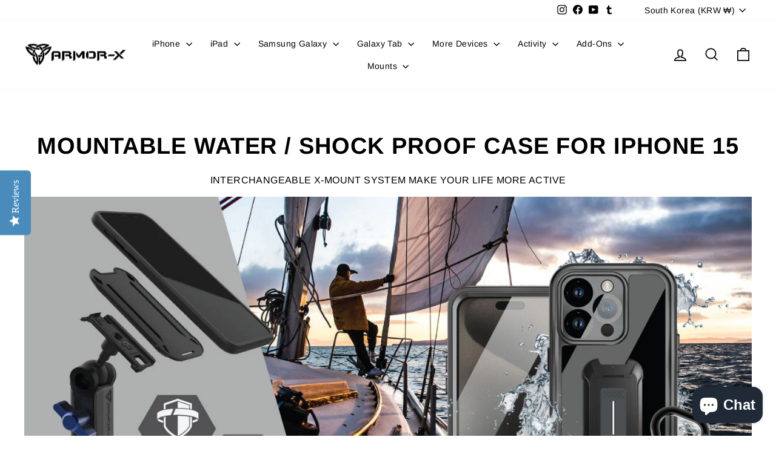

--- FILE ---
content_type: text/html; charset=utf-8
request_url: https://armor-x.com/en-kr/collections/apple-iphone-15-iphone-15-plus-iphone-15-pro-iphone-15-pro-max-cases-shockproof-rugged-case-waterproof-cases-military-grade
body_size: 53375
content:
<!doctype html>
<html class="no-js" lang="en" dir="ltr">
<head>
  <meta charset="utf-8">
  <meta http-equiv="X-UA-Compatible" content="IE=edge,chrome=1">
  <meta name="viewport" content="width=device-width,initial-scale=1">
  <meta name="theme-color" content="#01d7e2">
  <link rel="canonical" href="https://armor-x.com/en-kr/collections/apple-iphone-15-iphone-15-plus-iphone-15-pro-iphone-15-pro-max-cases-shockproof-rugged-case-waterproof-cases-military-grade">
  <link rel="preconnect" href="https://cdn.shopify.com" crossorigin>
  <link rel="preconnect" href="https://fonts.shopifycdn.com" crossorigin>
  <link rel="dns-prefetch" href="https://productreviews.shopifycdn.com">
  <link rel="dns-prefetch" href="https://ajax.googleapis.com">
  <link rel="dns-prefetch" href="https://maps.googleapis.com">
  <link rel="dns-prefetch" href="https://maps.gstatic.com"><link rel="shortcut icon" href="//armor-x.com/cdn/shop/files/armorx-logo-favicon_32x32.png?v=1643124036" type="image/png" /><title>iPhone 15 / iPhone 15 Plus / iPhone 15 Pro / iPhone 15 Pro Max Waterproof / Shockproof Case with mounting solutions
&ndash; ARMOR-X
</title>
<meta name="description" content="ARMOR-X make your urban lifestyle more active. Integrating a mounting interface into a sleek and tough everyday iPhone 15 / iPhone 15 Plus / iPhone 15 Pro / iPhone 15 Pro Max case, it empower your iPhone 15 / iPhone 15 Plus / iPhone 15 Pro / iPhone 15 Pro Max in extremes. Our mountable water, shock, dust poof cases for iPhone 15 / iPhone 15 Plus / iPhone 15 Pro / iPhone 15 Pro Max provides the best functionality and maximum versatility. Get the best iPhone 15 / iPhone 15 Plus / iPhone 15 Pro / iPhone 15 Pro Max cover now!"><meta property="og:site_name" content="ARMOR-X">
  <meta property="og:url" content="https://armor-x.com/en-kr/collections/apple-iphone-15-iphone-15-plus-iphone-15-pro-iphone-15-pro-max-cases-shockproof-rugged-case-waterproof-cases-military-grade">
  <meta property="og:title" content="iPhone 15 / iPhone 15 Plus / iPhone 15 Pro / iPhone 15 Pro Max Waterproof / Shockproof Case with mounting solutions">
  <meta property="og:type" content="website">
  <meta property="og:description" content="ARMOR-X make your urban lifestyle more active. Integrating a mounting interface into a sleek and tough everyday iPhone 15 / iPhone 15 Plus / iPhone 15 Pro / iPhone 15 Pro Max case, it empower your iPhone 15 / iPhone 15 Plus / iPhone 15 Pro / iPhone 15 Pro Max in extremes. Our mountable water, shock, dust poof cases for iPhone 15 / iPhone 15 Plus / iPhone 15 Pro / iPhone 15 Pro Max provides the best functionality and maximum versatility. Get the best iPhone 15 / iPhone 15 Plus / iPhone 15 Pro / iPhone 15 Pro Max cover now!"><meta property="og:image" content="http://armor-x.com/cdn/shop/collections/Apple-iPhone-15-iPhone-15-Plus-iPhone-15-Pro-iPhone-15-Pro-Max-ip68-waterproof-shockproof-case-military-grade-rugged-cases-mountable-protective-heat-dissipation-design-case-covers-wit.jpg?v=1694833900">
    <meta property="og:image:secure_url" content="https://armor-x.com/cdn/shop/collections/Apple-iPhone-15-iPhone-15-Plus-iPhone-15-Pro-iPhone-15-Pro-Max-ip68-waterproof-shockproof-case-military-grade-rugged-cases-mountable-protective-heat-dissipation-design-case-covers-wit.jpg?v=1694833900">
    <meta property="og:image:width" content="300">
    <meta property="og:image:height" content="300"><meta name="twitter:site" content="@">
  <meta name="twitter:card" content="summary_large_image">
  <meta name="twitter:title" content="iPhone 15 / iPhone 15 Plus / iPhone 15 Pro / iPhone 15 Pro Max Waterproof / Shockproof Case with mounting solutions">
  <meta name="twitter:description" content="ARMOR-X make your urban lifestyle more active. Integrating a mounting interface into a sleek and tough everyday iPhone 15 / iPhone 15 Plus / iPhone 15 Pro / iPhone 15 Pro Max case, it empower your iPhone 15 / iPhone 15 Plus / iPhone 15 Pro / iPhone 15 Pro Max in extremes. Our mountable water, shock, dust poof cases for iPhone 15 / iPhone 15 Plus / iPhone 15 Pro / iPhone 15 Pro Max provides the best functionality and maximum versatility. Get the best iPhone 15 / iPhone 15 Plus / iPhone 15 Pro / iPhone 15 Pro Max cover now!">
<style data-shopify>@font-face {
  font-family: Arimo;
  font-weight: 700;
  font-style: normal;
  font-display: swap;
  src: url("//armor-x.com/cdn/fonts/arimo/arimo_n7.1d2d0638e6a1228d86beb0e10006e3280ccb2d04.woff2") format("woff2"),
       url("//armor-x.com/cdn/fonts/arimo/arimo_n7.f4b9139e8eac4a17b38b8707044c20f54c3be479.woff") format("woff");
}

  @font-face {
  font-family: Arimo;
  font-weight: 400;
  font-style: normal;
  font-display: swap;
  src: url("//armor-x.com/cdn/fonts/arimo/arimo_n4.a7efb558ca22d2002248bbe6f302a98edee38e35.woff2") format("woff2"),
       url("//armor-x.com/cdn/fonts/arimo/arimo_n4.0da809f7d1d5ede2a73be7094ac00741efdb6387.woff") format("woff");
}


  @font-face {
  font-family: Arimo;
  font-weight: 600;
  font-style: normal;
  font-display: swap;
  src: url("//armor-x.com/cdn/fonts/arimo/arimo_n6.9c18b0befd86597f319b7d7f925727d04c262b32.woff2") format("woff2"),
       url("//armor-x.com/cdn/fonts/arimo/arimo_n6.422bf6679b81a8bfb1b25d19299a53688390c2b9.woff") format("woff");
}

  @font-face {
  font-family: Arimo;
  font-weight: 400;
  font-style: italic;
  font-display: swap;
  src: url("//armor-x.com/cdn/fonts/arimo/arimo_i4.438ddb21a1b98c7230698d70dc1a21df235701b2.woff2") format("woff2"),
       url("//armor-x.com/cdn/fonts/arimo/arimo_i4.0e1908a0dc1ec32fabb5a03a0c9ee2083f82e3d7.woff") format("woff");
}

  @font-face {
  font-family: Arimo;
  font-weight: 600;
  font-style: italic;
  font-display: swap;
  src: url("//armor-x.com/cdn/fonts/arimo/arimo_i6.f0bf3dae51f72fa5b2cefdfe865a6fbb7701a14c.woff2") format("woff2"),
       url("//armor-x.com/cdn/fonts/arimo/arimo_i6.3489f579170784cd222ed21c14f1e8f1a3c0d044.woff") format("woff");
}

</style><link href="//armor-x.com/cdn/shop/t/9/assets/theme.css?v=93626464380700918791752675757" rel="stylesheet" type="text/css" media="all" />
<style data-shopify>:root {
    --typeHeaderPrimary: Arimo;
    --typeHeaderFallback: sans-serif;
    --typeHeaderSize: 38px;
    --typeHeaderWeight: 700;
    --typeHeaderLineHeight: 1;
    --typeHeaderSpacing: 0.025em;

    --typeBasePrimary:Arimo;
    --typeBaseFallback:sans-serif;
    --typeBaseSize: 16px;
    --typeBaseWeight: 400;
    --typeBaseSpacing: 0.025em;
    --typeBaseLineHeight: 1.6;
    --typeBaselineHeightMinus01: 1.5;

    --typeCollectionTitle: 24px;

    --iconWeight: 4px;
    --iconLinecaps: miter;

    
        --buttonRadius: 0;
    

    --colorGridOverlayOpacity: 0.2;
    --colorAnnouncement: #0f0f0f;
    --colorAnnouncementText: #ffffff;

    --colorBody: #ffffff;
    --colorBodyAlpha05: rgba(255, 255, 255, 0.05);
    --colorBodyDim: #f2f2f2;
    --colorBodyLightDim: #fafafa;
    --colorBodyMediumDim: #f5f5f5;


    --colorBorder: #e1e8e8;

    --colorBtnPrimary: #01d7e2;
    --colorBtnPrimaryLight: #18f3fe;
    --colorBtnPrimaryDim: #01bfc9;
    --colorBtnPrimaryText: #ffffff;

    --colorCartDot: #01d7e2;

    --colorDrawers: #ffffff;
    --colorDrawersDim: #f2f2f2;
    --colorDrawerBorder: #e8e8e1;
    --colorDrawerText: #000000;
    --colorDrawerTextDark: #000000;
    --colorDrawerButton: #111111;
    --colorDrawerButtonText: #ffffff;

    --colorFooter: #111111;
    --colorFooterText: #ffffff;
    --colorFooterTextAlpha01: #ffffff;

    --colorGridOverlay: #000000;
    --colorGridOverlayOpacity: 0.1;

    --colorHeaderTextAlpha01: rgba(0, 0, 0, 0.1);

    --colorHeroText: #ffffff;

    --colorSmallImageBg: #e5e5e5;
    --colorLargeImageBg: #0f0f0f;

    --colorImageOverlay: #000000;
    --colorImageOverlayOpacity: 0.0;
    --colorImageOverlayTextShadow: 0.24;

    --colorLink: #000000;

    --colorModalBg: rgba(225, 232, 232, 0.6);

    --colorNav: #ffffff;
    --colorNavText: #000000;

    --colorPrice: #1c1d1d;

    --colorSaleTag: #1c1d1d;
    --colorSaleTagText: #ffffff;

    --colorTextBody: #000000;
    --colorTextBodyAlpha015: rgba(0, 0, 0, 0.15);
    --colorTextBodyAlpha005: rgba(0, 0, 0, 0.05);
    --colorTextBodyAlpha008: rgba(0, 0, 0, 0.08);
    --colorTextSavings: #ff4e4e;

    --urlIcoSelect: url(//armor-x.com/cdn/shop/t/9/assets/ico-select.svg);
    --urlIcoSelectFooter: url(//armor-x.com/cdn/shop/t/9/assets/ico-select-footer.svg);
    --urlIcoSelectWhite: url(//armor-x.com/cdn/shop/t/9/assets/ico-select-white.svg);

    --grid-gutter: 17px;
    --drawer-gutter: 20px;

    --sizeChartMargin: 25px 0;
    --sizeChartIconMargin: 5px;

    --newsletterReminderPadding: 40px;

    /*Shop Pay Installments*/
    --color-body-text: #000000;
    --color-body: #ffffff;
    --color-bg: #ffffff;
    }

    .placeholder-content {
    background-image: linear-gradient(100deg, #e5e5e5 40%, #dddddd 63%, #e5e5e5 79%);
    }</style><script>
    document.documentElement.className = document.documentElement.className.replace('no-js', 'js');

    window.theme = window.theme || {};
    theme.routes = {
      home: "/en-kr",
      cart: "/en-kr/cart.js",
      cartPage: "/en-kr/cart",
      cartAdd: "/en-kr/cart/add.js",
      cartChange: "/en-kr/cart/change.js",
      search: "/en-kr/search",
      predictiveSearch: "/en-kr/search/suggest"
    };
    theme.strings = {
      soldOut: "Sold Out",
      unavailable: "Unavailable",
      inStockLabel: "In stock, ready to ship",
      oneStockLabel: "Low stock - [count] item left",
      otherStockLabel: "Low stock - [count] items left",
      willNotShipUntil: "Ready to ship [date]",
      willBeInStockAfter: "Back in stock [date]",
      waitingForStock: "Backordered, shipping soon",
      savePrice: "Save [saved_amount]",
      cartEmpty: "Your cart is currently empty.",
      cartTermsConfirmation: "You must agree with the terms and conditions of sales to check out",
      searchCollections: "Collections",
      searchPages: "Pages",
      searchArticles: "Articles",
      productFrom: "from ",
      maxQuantity: "You can only have [quantity] of [title] in your cart."
    };
    theme.settings = {
      cartType: "drawer",
      isCustomerTemplate: false,
      moneyFormat: "₩{{amount_no_decimals}}",
      saveType: "dollar",
      productImageSize: "square",
      productImageCover: false,
      predictiveSearch: true,
      predictiveSearchType: null,
      predictiveSearchVendor: false,
      predictiveSearchPrice: false,
      quickView: true,
      themeName: 'Impulse',
      themeVersion: "8.0.0"
    };
  </script>

  <script>window.performance && window.performance.mark && window.performance.mark('shopify.content_for_header.start');</script><meta name="facebook-domain-verification" content="pxmdc8g9k5bgd97b10d1bqqub3d6y6">
<meta name="google-site-verification" content="jbDrUGdeWRE_A9W9Wz92PwZroa5fV7p6UdJ2TWaXBQ4">
<meta id="shopify-digital-wallet" name="shopify-digital-wallet" content="/62337483003/digital_wallets/dialog">
<meta name="shopify-checkout-api-token" content="e91dabceb1a76e0a8365b3e96f216c9c">
<meta id="in-context-paypal-metadata" data-shop-id="62337483003" data-venmo-supported="false" data-environment="production" data-locale="en_US" data-paypal-v4="true" data-currency="KRW">
<link rel="alternate" type="application/atom+xml" title="Feed" href="/en-kr/collections/apple-iphone-15-iphone-15-plus-iphone-15-pro-iphone-15-pro-max-cases-shockproof-rugged-case-waterproof-cases-military-grade.atom" />
<link rel="next" href="/en-kr/collections/apple-iphone-15-iphone-15-plus-iphone-15-pro-iphone-15-pro-max-cases-shockproof-rugged-case-waterproof-cases-military-grade?page=2">
<link rel="alternate" hreflang="x-default" href="https://armor-x.com/collections/apple-iphone-15-iphone-15-plus-iphone-15-pro-iphone-15-pro-max-cases-shockproof-rugged-case-waterproof-cases-military-grade">
<link rel="alternate" hreflang="en" href="https://armor-x.com/collections/apple-iphone-15-iphone-15-plus-iphone-15-pro-iphone-15-pro-max-cases-shockproof-rugged-case-waterproof-cases-military-grade">
<link rel="alternate" hreflang="en-GB" href="https://armor-x.com/en-gb/collections/apple-iphone-15-iphone-15-plus-iphone-15-pro-iphone-15-pro-max-cases-shockproof-rugged-case-waterproof-cases-military-grade">
<link rel="alternate" hreflang="en-TW" href="https://armor-x.com/en-tw/collections/apple-iphone-15-iphone-15-plus-iphone-15-pro-iphone-15-pro-max-cases-shockproof-rugged-case-waterproof-cases-military-grade">
<link rel="alternate" hreflang="en-SG" href="https://armor-x.com/en-sg/collections/apple-iphone-15-iphone-15-plus-iphone-15-pro-iphone-15-pro-max-cases-shockproof-rugged-case-waterproof-cases-military-grade">
<link rel="alternate" hreflang="en-CN" href="https://armor-x.com/en-cn/collections/apple-iphone-15-iphone-15-plus-iphone-15-pro-iphone-15-pro-max-cases-shockproof-rugged-case-waterproof-cases-military-grade">
<link rel="alternate" hreflang="en-JP" href="https://armor-x.com/en-jp/collections/apple-iphone-15-iphone-15-plus-iphone-15-pro-iphone-15-pro-max-cases-shockproof-rugged-case-waterproof-cases-military-grade">
<link rel="alternate" hreflang="en-AU" href="https://armor-x.com/en-au/collections/apple-iphone-15-iphone-15-plus-iphone-15-pro-iphone-15-pro-max-cases-shockproof-rugged-case-waterproof-cases-military-grade">
<link rel="alternate" hreflang="en-CA" href="https://armor-x.com/en-ca/collections/apple-iphone-15-iphone-15-plus-iphone-15-pro-iphone-15-pro-max-cases-shockproof-rugged-case-waterproof-cases-military-grade">
<link rel="alternate" hreflang="en-KR" href="https://armor-x.com/en-kr/collections/apple-iphone-15-iphone-15-plus-iphone-15-pro-iphone-15-pro-max-cases-shockproof-rugged-case-waterproof-cases-military-grade">
<link rel="alternate" hreflang="en-DE" href="https://armor-x.com/en-de/collections/apple-iphone-15-iphone-15-plus-iphone-15-pro-iphone-15-pro-max-cases-shockproof-rugged-case-waterproof-cases-military-grade">
<link rel="alternate" hreflang="en-FR" href="https://armor-x.com/en-fr/collections/apple-iphone-15-iphone-15-plus-iphone-15-pro-iphone-15-pro-max-cases-shockproof-rugged-case-waterproof-cases-military-grade">
<link rel="alternate" hreflang="en-NZ" href="https://armor-x.com/en-nz/collections/apple-iphone-15-iphone-15-plus-iphone-15-pro-iphone-15-pro-max-cases-shockproof-rugged-case-waterproof-cases-military-grade">
<link rel="alternate" hreflang="en-IE" href="https://armor-x.com/en-ie/collections/apple-iphone-15-iphone-15-plus-iphone-15-pro-iphone-15-pro-max-cases-shockproof-rugged-case-waterproof-cases-military-grade">
<link rel="alternate" hreflang="en-NL" href="https://armor-x.com/en-nl/collections/apple-iphone-15-iphone-15-plus-iphone-15-pro-iphone-15-pro-max-cases-shockproof-rugged-case-waterproof-cases-military-grade">
<link rel="alternate" type="application/json+oembed" href="https://armor-x.com/en-kr/collections/apple-iphone-15-iphone-15-plus-iphone-15-pro-iphone-15-pro-max-cases-shockproof-rugged-case-waterproof-cases-military-grade.oembed">
<script async="async" src="/checkouts/internal/preloads.js?locale=en-KR"></script>
<link rel="preconnect" href="https://shop.app" crossorigin="anonymous">
<script async="async" src="https://shop.app/checkouts/internal/preloads.js?locale=en-KR&shop_id=62337483003" crossorigin="anonymous"></script>
<script id="apple-pay-shop-capabilities" type="application/json">{"shopId":62337483003,"countryCode":"HK","currencyCode":"KRW","merchantCapabilities":["supports3DS"],"merchantId":"gid:\/\/shopify\/Shop\/62337483003","merchantName":"ARMOR-X","requiredBillingContactFields":["postalAddress","email","phone"],"requiredShippingContactFields":["postalAddress","email","phone"],"shippingType":"shipping","supportedNetworks":["visa","masterCard","amex"],"total":{"type":"pending","label":"ARMOR-X","amount":"1.00"},"shopifyPaymentsEnabled":true,"supportsSubscriptions":true}</script>
<script id="shopify-features" type="application/json">{"accessToken":"e91dabceb1a76e0a8365b3e96f216c9c","betas":["rich-media-storefront-analytics"],"domain":"armor-x.com","predictiveSearch":true,"shopId":62337483003,"locale":"en"}</script>
<script>var Shopify = Shopify || {};
Shopify.shop = "armor-x-uk.myshopify.com";
Shopify.locale = "en";
Shopify.currency = {"active":"KRW","rate":"1503.9288"};
Shopify.country = "KR";
Shopify.theme = {"name":"Impulse Ver 8.0.0 20250716","id":152296882427,"schema_name":"Impulse","schema_version":"8.0.0","theme_store_id":857,"role":"main"};
Shopify.theme.handle = "null";
Shopify.theme.style = {"id":null,"handle":null};
Shopify.cdnHost = "armor-x.com/cdn";
Shopify.routes = Shopify.routes || {};
Shopify.routes.root = "/en-kr/";</script>
<script type="module">!function(o){(o.Shopify=o.Shopify||{}).modules=!0}(window);</script>
<script>!function(o){function n(){var o=[];function n(){o.push(Array.prototype.slice.apply(arguments))}return n.q=o,n}var t=o.Shopify=o.Shopify||{};t.loadFeatures=n(),t.autoloadFeatures=n()}(window);</script>
<script>
  window.ShopifyPay = window.ShopifyPay || {};
  window.ShopifyPay.apiHost = "shop.app\/pay";
  window.ShopifyPay.redirectState = null;
</script>
<script id="shop-js-analytics" type="application/json">{"pageType":"collection"}</script>
<script defer="defer" async type="module" src="//armor-x.com/cdn/shopifycloud/shop-js/modules/v2/client.init-shop-cart-sync_IZsNAliE.en.esm.js"></script>
<script defer="defer" async type="module" src="//armor-x.com/cdn/shopifycloud/shop-js/modules/v2/chunk.common_0OUaOowp.esm.js"></script>
<script type="module">
  await import("//armor-x.com/cdn/shopifycloud/shop-js/modules/v2/client.init-shop-cart-sync_IZsNAliE.en.esm.js");
await import("//armor-x.com/cdn/shopifycloud/shop-js/modules/v2/chunk.common_0OUaOowp.esm.js");

  window.Shopify.SignInWithShop?.initShopCartSync?.({"fedCMEnabled":true,"windoidEnabled":true});

</script>
<script>
  window.Shopify = window.Shopify || {};
  if (!window.Shopify.featureAssets) window.Shopify.featureAssets = {};
  window.Shopify.featureAssets['shop-js'] = {"shop-cart-sync":["modules/v2/client.shop-cart-sync_DLOhI_0X.en.esm.js","modules/v2/chunk.common_0OUaOowp.esm.js"],"init-fed-cm":["modules/v2/client.init-fed-cm_C6YtU0w6.en.esm.js","modules/v2/chunk.common_0OUaOowp.esm.js"],"shop-button":["modules/v2/client.shop-button_BCMx7GTG.en.esm.js","modules/v2/chunk.common_0OUaOowp.esm.js"],"shop-cash-offers":["modules/v2/client.shop-cash-offers_BT26qb5j.en.esm.js","modules/v2/chunk.common_0OUaOowp.esm.js","modules/v2/chunk.modal_CGo_dVj3.esm.js"],"init-windoid":["modules/v2/client.init-windoid_B9PkRMql.en.esm.js","modules/v2/chunk.common_0OUaOowp.esm.js"],"init-shop-email-lookup-coordinator":["modules/v2/client.init-shop-email-lookup-coordinator_DZkqjsbU.en.esm.js","modules/v2/chunk.common_0OUaOowp.esm.js"],"shop-toast-manager":["modules/v2/client.shop-toast-manager_Di2EnuM7.en.esm.js","modules/v2/chunk.common_0OUaOowp.esm.js"],"shop-login-button":["modules/v2/client.shop-login-button_BtqW_SIO.en.esm.js","modules/v2/chunk.common_0OUaOowp.esm.js","modules/v2/chunk.modal_CGo_dVj3.esm.js"],"avatar":["modules/v2/client.avatar_BTnouDA3.en.esm.js"],"pay-button":["modules/v2/client.pay-button_CWa-C9R1.en.esm.js","modules/v2/chunk.common_0OUaOowp.esm.js"],"init-shop-cart-sync":["modules/v2/client.init-shop-cart-sync_IZsNAliE.en.esm.js","modules/v2/chunk.common_0OUaOowp.esm.js"],"init-customer-accounts":["modules/v2/client.init-customer-accounts_DenGwJTU.en.esm.js","modules/v2/client.shop-login-button_BtqW_SIO.en.esm.js","modules/v2/chunk.common_0OUaOowp.esm.js","modules/v2/chunk.modal_CGo_dVj3.esm.js"],"init-shop-for-new-customer-accounts":["modules/v2/client.init-shop-for-new-customer-accounts_JdHXxpS9.en.esm.js","modules/v2/client.shop-login-button_BtqW_SIO.en.esm.js","modules/v2/chunk.common_0OUaOowp.esm.js","modules/v2/chunk.modal_CGo_dVj3.esm.js"],"init-customer-accounts-sign-up":["modules/v2/client.init-customer-accounts-sign-up_D6__K_p8.en.esm.js","modules/v2/client.shop-login-button_BtqW_SIO.en.esm.js","modules/v2/chunk.common_0OUaOowp.esm.js","modules/v2/chunk.modal_CGo_dVj3.esm.js"],"checkout-modal":["modules/v2/client.checkout-modal_C_ZQDY6s.en.esm.js","modules/v2/chunk.common_0OUaOowp.esm.js","modules/v2/chunk.modal_CGo_dVj3.esm.js"],"shop-follow-button":["modules/v2/client.shop-follow-button_XetIsj8l.en.esm.js","modules/v2/chunk.common_0OUaOowp.esm.js","modules/v2/chunk.modal_CGo_dVj3.esm.js"],"lead-capture":["modules/v2/client.lead-capture_DvA72MRN.en.esm.js","modules/v2/chunk.common_0OUaOowp.esm.js","modules/v2/chunk.modal_CGo_dVj3.esm.js"],"shop-login":["modules/v2/client.shop-login_ClXNxyh6.en.esm.js","modules/v2/chunk.common_0OUaOowp.esm.js","modules/v2/chunk.modal_CGo_dVj3.esm.js"],"payment-terms":["modules/v2/client.payment-terms_CNlwjfZz.en.esm.js","modules/v2/chunk.common_0OUaOowp.esm.js","modules/v2/chunk.modal_CGo_dVj3.esm.js"]};
</script>
<script>(function() {
  var isLoaded = false;
  function asyncLoad() {
    if (isLoaded) return;
    isLoaded = true;
    var urls = ["https:\/\/ecommplugins-scripts.trustpilot.com\/v2.1\/js\/header.min.js?settings=eyJrZXkiOiI0U3J3Q2RpbldXWHF6cnRmIiwicyI6InNrdSJ9\u0026shop=armor-x-uk.myshopify.com","https:\/\/ecommplugins-trustboxsettings.trustpilot.com\/armor-x-uk.myshopify.com.js?settings=1654003213925\u0026shop=armor-x-uk.myshopify.com"];
    for (var i = 0; i < urls.length; i++) {
      var s = document.createElement('script');
      s.type = 'text/javascript';
      s.async = true;
      s.src = urls[i];
      var x = document.getElementsByTagName('script')[0];
      x.parentNode.insertBefore(s, x);
    }
  };
  if(window.attachEvent) {
    window.attachEvent('onload', asyncLoad);
  } else {
    window.addEventListener('load', asyncLoad, false);
  }
})();</script>
<script id="__st">var __st={"a":62337483003,"offset":28800,"reqid":"f9bbedb9-3181-4c0f-afe1-9cfd432b0499-1768379236","pageurl":"armor-x.com\/en-kr\/collections\/apple-iphone-15-iphone-15-plus-iphone-15-pro-iphone-15-pro-max-cases-shockproof-rugged-case-waterproof-cases-military-grade","u":"45e28c895f8d","p":"collection","rtyp":"collection","rid":409182961915};</script>
<script>window.ShopifyPaypalV4VisibilityTracking = true;</script>
<script id="captcha-bootstrap">!function(){'use strict';const t='contact',e='account',n='new_comment',o=[[t,t],['blogs',n],['comments',n],[t,'customer']],c=[[e,'customer_login'],[e,'guest_login'],[e,'recover_customer_password'],[e,'create_customer']],r=t=>t.map((([t,e])=>`form[action*='/${t}']:not([data-nocaptcha='true']) input[name='form_type'][value='${e}']`)).join(','),a=t=>()=>t?[...document.querySelectorAll(t)].map((t=>t.form)):[];function s(){const t=[...o],e=r(t);return a(e)}const i='password',u='form_key',d=['recaptcha-v3-token','g-recaptcha-response','h-captcha-response',i],f=()=>{try{return window.sessionStorage}catch{return}},m='__shopify_v',_=t=>t.elements[u];function p(t,e,n=!1){try{const o=window.sessionStorage,c=JSON.parse(o.getItem(e)),{data:r}=function(t){const{data:e,action:n}=t;return t[m]||n?{data:e,action:n}:{data:t,action:n}}(c);for(const[e,n]of Object.entries(r))t.elements[e]&&(t.elements[e].value=n);n&&o.removeItem(e)}catch(o){console.error('form repopulation failed',{error:o})}}const l='form_type',E='cptcha';function T(t){t.dataset[E]=!0}const w=window,h=w.document,L='Shopify',v='ce_forms',y='captcha';let A=!1;((t,e)=>{const n=(g='f06e6c50-85a8-45c8-87d0-21a2b65856fe',I='https://cdn.shopify.com/shopifycloud/storefront-forms-hcaptcha/ce_storefront_forms_captcha_hcaptcha.v1.5.2.iife.js',D={infoText:'Protected by hCaptcha',privacyText:'Privacy',termsText:'Terms'},(t,e,n)=>{const o=w[L][v],c=o.bindForm;if(c)return c(t,g,e,D).then(n);var r;o.q.push([[t,g,e,D],n]),r=I,A||(h.body.append(Object.assign(h.createElement('script'),{id:'captcha-provider',async:!0,src:r})),A=!0)});var g,I,D;w[L]=w[L]||{},w[L][v]=w[L][v]||{},w[L][v].q=[],w[L][y]=w[L][y]||{},w[L][y].protect=function(t,e){n(t,void 0,e),T(t)},Object.freeze(w[L][y]),function(t,e,n,w,h,L){const[v,y,A,g]=function(t,e,n){const i=e?o:[],u=t?c:[],d=[...i,...u],f=r(d),m=r(i),_=r(d.filter((([t,e])=>n.includes(e))));return[a(f),a(m),a(_),s()]}(w,h,L),I=t=>{const e=t.target;return e instanceof HTMLFormElement?e:e&&e.form},D=t=>v().includes(t);t.addEventListener('submit',(t=>{const e=I(t);if(!e)return;const n=D(e)&&!e.dataset.hcaptchaBound&&!e.dataset.recaptchaBound,o=_(e),c=g().includes(e)&&(!o||!o.value);(n||c)&&t.preventDefault(),c&&!n&&(function(t){try{if(!f())return;!function(t){const e=f();if(!e)return;const n=_(t);if(!n)return;const o=n.value;o&&e.removeItem(o)}(t);const e=Array.from(Array(32),(()=>Math.random().toString(36)[2])).join('');!function(t,e){_(t)||t.append(Object.assign(document.createElement('input'),{type:'hidden',name:u})),t.elements[u].value=e}(t,e),function(t,e){const n=f();if(!n)return;const o=[...t.querySelectorAll(`input[type='${i}']`)].map((({name:t})=>t)),c=[...d,...o],r={};for(const[a,s]of new FormData(t).entries())c.includes(a)||(r[a]=s);n.setItem(e,JSON.stringify({[m]:1,action:t.action,data:r}))}(t,e)}catch(e){console.error('failed to persist form',e)}}(e),e.submit())}));const S=(t,e)=>{t&&!t.dataset[E]&&(n(t,e.some((e=>e===t))),T(t))};for(const o of['focusin','change'])t.addEventListener(o,(t=>{const e=I(t);D(e)&&S(e,y())}));const B=e.get('form_key'),M=e.get(l),P=B&&M;t.addEventListener('DOMContentLoaded',(()=>{const t=y();if(P)for(const e of t)e.elements[l].value===M&&p(e,B);[...new Set([...A(),...v().filter((t=>'true'===t.dataset.shopifyCaptcha))])].forEach((e=>S(e,t)))}))}(h,new URLSearchParams(w.location.search),n,t,e,['guest_login'])})(!0,!0)}();</script>
<script integrity="sha256-4kQ18oKyAcykRKYeNunJcIwy7WH5gtpwJnB7kiuLZ1E=" data-source-attribution="shopify.loadfeatures" defer="defer" src="//armor-x.com/cdn/shopifycloud/storefront/assets/storefront/load_feature-a0a9edcb.js" crossorigin="anonymous"></script>
<script crossorigin="anonymous" defer="defer" src="//armor-x.com/cdn/shopifycloud/storefront/assets/shopify_pay/storefront-65b4c6d7.js?v=20250812"></script>
<script data-source-attribution="shopify.dynamic_checkout.dynamic.init">var Shopify=Shopify||{};Shopify.PaymentButton=Shopify.PaymentButton||{isStorefrontPortableWallets:!0,init:function(){window.Shopify.PaymentButton.init=function(){};var t=document.createElement("script");t.src="https://armor-x.com/cdn/shopifycloud/portable-wallets/latest/portable-wallets.en.js",t.type="module",document.head.appendChild(t)}};
</script>
<script data-source-attribution="shopify.dynamic_checkout.buyer_consent">
  function portableWalletsHideBuyerConsent(e){var t=document.getElementById("shopify-buyer-consent"),n=document.getElementById("shopify-subscription-policy-button");t&&n&&(t.classList.add("hidden"),t.setAttribute("aria-hidden","true"),n.removeEventListener("click",e))}function portableWalletsShowBuyerConsent(e){var t=document.getElementById("shopify-buyer-consent"),n=document.getElementById("shopify-subscription-policy-button");t&&n&&(t.classList.remove("hidden"),t.removeAttribute("aria-hidden"),n.addEventListener("click",e))}window.Shopify?.PaymentButton&&(window.Shopify.PaymentButton.hideBuyerConsent=portableWalletsHideBuyerConsent,window.Shopify.PaymentButton.showBuyerConsent=portableWalletsShowBuyerConsent);
</script>
<script data-source-attribution="shopify.dynamic_checkout.cart.bootstrap">document.addEventListener("DOMContentLoaded",(function(){function t(){return document.querySelector("shopify-accelerated-checkout-cart, shopify-accelerated-checkout")}if(t())Shopify.PaymentButton.init();else{new MutationObserver((function(e,n){t()&&(Shopify.PaymentButton.init(),n.disconnect())})).observe(document.body,{childList:!0,subtree:!0})}}));
</script>
<script id='scb4127' type='text/javascript' async='' src='https://armor-x.com/cdn/shopifycloud/privacy-banner/storefront-banner.js'></script><link id="shopify-accelerated-checkout-styles" rel="stylesheet" media="screen" href="https://armor-x.com/cdn/shopifycloud/portable-wallets/latest/accelerated-checkout-backwards-compat.css" crossorigin="anonymous">
<style id="shopify-accelerated-checkout-cart">
        #shopify-buyer-consent {
  margin-top: 1em;
  display: inline-block;
  width: 100%;
}

#shopify-buyer-consent.hidden {
  display: none;
}

#shopify-subscription-policy-button {
  background: none;
  border: none;
  padding: 0;
  text-decoration: underline;
  font-size: inherit;
  cursor: pointer;
}

#shopify-subscription-policy-button::before {
  box-shadow: none;
}

      </style>

<script>window.performance && window.performance.mark && window.performance.mark('shopify.content_for_header.end');</script>

  <script src="//armor-x.com/cdn/shop/t/9/assets/vendor-scripts-v11.js" defer="defer"></script><link rel="stylesheet" href="//armor-x.com/cdn/shop/t/9/assets/country-flags.css"><script src="//armor-x.com/cdn/shop/t/9/assets/theme.js?v=22325264162658116151752675724" defer="defer"></script>
<!-- BEGIN app block: shopify://apps/yotpo-product-reviews/blocks/settings/eb7dfd7d-db44-4334-bc49-c893b51b36cf -->


<script type="text/javascript">
  (function e(){var e=document.createElement("script");
  e.type="text/javascript",e.async=true,
  e.src="//staticw2.yotpo.com/tosqYzdPkNoEOEHhtxmrn6JBAiVAq7j3sP44pLna/widget.js?lang=en";
  var t=document.getElementsByTagName("script")[0];
  t.parentNode.insertBefore(e,t)})();
</script>



  
<!-- END app block --><script src="https://cdn.shopify.com/extensions/7bc9bb47-adfa-4267-963e-cadee5096caf/inbox-1252/assets/inbox-chat-loader.js" type="text/javascript" defer="defer"></script>
<link href="https://monorail-edge.shopifysvc.com" rel="dns-prefetch">
<script>(function(){if ("sendBeacon" in navigator && "performance" in window) {try {var session_token_from_headers = performance.getEntriesByType('navigation')[0].serverTiming.find(x => x.name == '_s').description;} catch {var session_token_from_headers = undefined;}var session_cookie_matches = document.cookie.match(/_shopify_s=([^;]*)/);var session_token_from_cookie = session_cookie_matches && session_cookie_matches.length === 2 ? session_cookie_matches[1] : "";var session_token = session_token_from_headers || session_token_from_cookie || "";function handle_abandonment_event(e) {var entries = performance.getEntries().filter(function(entry) {return /monorail-edge.shopifysvc.com/.test(entry.name);});if (!window.abandonment_tracked && entries.length === 0) {window.abandonment_tracked = true;var currentMs = Date.now();var navigation_start = performance.timing.navigationStart;var payload = {shop_id: 62337483003,url: window.location.href,navigation_start,duration: currentMs - navigation_start,session_token,page_type: "collection"};window.navigator.sendBeacon("https://monorail-edge.shopifysvc.com/v1/produce", JSON.stringify({schema_id: "online_store_buyer_site_abandonment/1.1",payload: payload,metadata: {event_created_at_ms: currentMs,event_sent_at_ms: currentMs}}));}}window.addEventListener('pagehide', handle_abandonment_event);}}());</script>
<script id="web-pixels-manager-setup">(function e(e,d,r,n,o){if(void 0===o&&(o={}),!Boolean(null===(a=null===(i=window.Shopify)||void 0===i?void 0:i.analytics)||void 0===a?void 0:a.replayQueue)){var i,a;window.Shopify=window.Shopify||{};var t=window.Shopify;t.analytics=t.analytics||{};var s=t.analytics;s.replayQueue=[],s.publish=function(e,d,r){return s.replayQueue.push([e,d,r]),!0};try{self.performance.mark("wpm:start")}catch(e){}var l=function(){var e={modern:/Edge?\/(1{2}[4-9]|1[2-9]\d|[2-9]\d{2}|\d{4,})\.\d+(\.\d+|)|Firefox\/(1{2}[4-9]|1[2-9]\d|[2-9]\d{2}|\d{4,})\.\d+(\.\d+|)|Chrom(ium|e)\/(9{2}|\d{3,})\.\d+(\.\d+|)|(Maci|X1{2}).+ Version\/(15\.\d+|(1[6-9]|[2-9]\d|\d{3,})\.\d+)([,.]\d+|)( \(\w+\)|)( Mobile\/\w+|) Safari\/|Chrome.+OPR\/(9{2}|\d{3,})\.\d+\.\d+|(CPU[ +]OS|iPhone[ +]OS|CPU[ +]iPhone|CPU IPhone OS|CPU iPad OS)[ +]+(15[._]\d+|(1[6-9]|[2-9]\d|\d{3,})[._]\d+)([._]\d+|)|Android:?[ /-](13[3-9]|1[4-9]\d|[2-9]\d{2}|\d{4,})(\.\d+|)(\.\d+|)|Android.+Firefox\/(13[5-9]|1[4-9]\d|[2-9]\d{2}|\d{4,})\.\d+(\.\d+|)|Android.+Chrom(ium|e)\/(13[3-9]|1[4-9]\d|[2-9]\d{2}|\d{4,})\.\d+(\.\d+|)|SamsungBrowser\/([2-9]\d|\d{3,})\.\d+/,legacy:/Edge?\/(1[6-9]|[2-9]\d|\d{3,})\.\d+(\.\d+|)|Firefox\/(5[4-9]|[6-9]\d|\d{3,})\.\d+(\.\d+|)|Chrom(ium|e)\/(5[1-9]|[6-9]\d|\d{3,})\.\d+(\.\d+|)([\d.]+$|.*Safari\/(?![\d.]+ Edge\/[\d.]+$))|(Maci|X1{2}).+ Version\/(10\.\d+|(1[1-9]|[2-9]\d|\d{3,})\.\d+)([,.]\d+|)( \(\w+\)|)( Mobile\/\w+|) Safari\/|Chrome.+OPR\/(3[89]|[4-9]\d|\d{3,})\.\d+\.\d+|(CPU[ +]OS|iPhone[ +]OS|CPU[ +]iPhone|CPU IPhone OS|CPU iPad OS)[ +]+(10[._]\d+|(1[1-9]|[2-9]\d|\d{3,})[._]\d+)([._]\d+|)|Android:?[ /-](13[3-9]|1[4-9]\d|[2-9]\d{2}|\d{4,})(\.\d+|)(\.\d+|)|Mobile Safari.+OPR\/([89]\d|\d{3,})\.\d+\.\d+|Android.+Firefox\/(13[5-9]|1[4-9]\d|[2-9]\d{2}|\d{4,})\.\d+(\.\d+|)|Android.+Chrom(ium|e)\/(13[3-9]|1[4-9]\d|[2-9]\d{2}|\d{4,})\.\d+(\.\d+|)|Android.+(UC? ?Browser|UCWEB|U3)[ /]?(15\.([5-9]|\d{2,})|(1[6-9]|[2-9]\d|\d{3,})\.\d+)\.\d+|SamsungBrowser\/(5\.\d+|([6-9]|\d{2,})\.\d+)|Android.+MQ{2}Browser\/(14(\.(9|\d{2,})|)|(1[5-9]|[2-9]\d|\d{3,})(\.\d+|))(\.\d+|)|K[Aa][Ii]OS\/(3\.\d+|([4-9]|\d{2,})\.\d+)(\.\d+|)/},d=e.modern,r=e.legacy,n=navigator.userAgent;return n.match(d)?"modern":n.match(r)?"legacy":"unknown"}(),u="modern"===l?"modern":"legacy",c=(null!=n?n:{modern:"",legacy:""})[u],f=function(e){return[e.baseUrl,"/wpm","/b",e.hashVersion,"modern"===e.buildTarget?"m":"l",".js"].join("")}({baseUrl:d,hashVersion:r,buildTarget:u}),m=function(e){var d=e.version,r=e.bundleTarget,n=e.surface,o=e.pageUrl,i=e.monorailEndpoint;return{emit:function(e){var a=e.status,t=e.errorMsg,s=(new Date).getTime(),l=JSON.stringify({metadata:{event_sent_at_ms:s},events:[{schema_id:"web_pixels_manager_load/3.1",payload:{version:d,bundle_target:r,page_url:o,status:a,surface:n,error_msg:t},metadata:{event_created_at_ms:s}}]});if(!i)return console&&console.warn&&console.warn("[Web Pixels Manager] No Monorail endpoint provided, skipping logging."),!1;try{return self.navigator.sendBeacon.bind(self.navigator)(i,l)}catch(e){}var u=new XMLHttpRequest;try{return u.open("POST",i,!0),u.setRequestHeader("Content-Type","text/plain"),u.send(l),!0}catch(e){return console&&console.warn&&console.warn("[Web Pixels Manager] Got an unhandled error while logging to Monorail."),!1}}}}({version:r,bundleTarget:l,surface:e.surface,pageUrl:self.location.href,monorailEndpoint:e.monorailEndpoint});try{o.browserTarget=l,function(e){var d=e.src,r=e.async,n=void 0===r||r,o=e.onload,i=e.onerror,a=e.sri,t=e.scriptDataAttributes,s=void 0===t?{}:t,l=document.createElement("script"),u=document.querySelector("head"),c=document.querySelector("body");if(l.async=n,l.src=d,a&&(l.integrity=a,l.crossOrigin="anonymous"),s)for(var f in s)if(Object.prototype.hasOwnProperty.call(s,f))try{l.dataset[f]=s[f]}catch(e){}if(o&&l.addEventListener("load",o),i&&l.addEventListener("error",i),u)u.appendChild(l);else{if(!c)throw new Error("Did not find a head or body element to append the script");c.appendChild(l)}}({src:f,async:!0,onload:function(){if(!function(){var e,d;return Boolean(null===(d=null===(e=window.Shopify)||void 0===e?void 0:e.analytics)||void 0===d?void 0:d.initialized)}()){var d=window.webPixelsManager.init(e)||void 0;if(d){var r=window.Shopify.analytics;r.replayQueue.forEach((function(e){var r=e[0],n=e[1],o=e[2];d.publishCustomEvent(r,n,o)})),r.replayQueue=[],r.publish=d.publishCustomEvent,r.visitor=d.visitor,r.initialized=!0}}},onerror:function(){return m.emit({status:"failed",errorMsg:"".concat(f," has failed to load")})},sri:function(e){var d=/^sha384-[A-Za-z0-9+/=]+$/;return"string"==typeof e&&d.test(e)}(c)?c:"",scriptDataAttributes:o}),m.emit({status:"loading"})}catch(e){m.emit({status:"failed",errorMsg:(null==e?void 0:e.message)||"Unknown error"})}}})({shopId: 62337483003,storefrontBaseUrl: "https://armor-x.com",extensionsBaseUrl: "https://extensions.shopifycdn.com/cdn/shopifycloud/web-pixels-manager",monorailEndpoint: "https://monorail-edge.shopifysvc.com/unstable/produce_batch",surface: "storefront-renderer",enabledBetaFlags: ["2dca8a86","a0d5f9d2"],webPixelsConfigList: [{"id":"494960891","configuration":"{\"config\":\"{\\\"pixel_id\\\":\\\"G-15B7DN4QBP\\\",\\\"target_country\\\":\\\"US\\\",\\\"gtag_events\\\":[{\\\"type\\\":\\\"search\\\",\\\"action_label\\\":\\\"G-15B7DN4QBP\\\"},{\\\"type\\\":\\\"begin_checkout\\\",\\\"action_label\\\":\\\"G-15B7DN4QBP\\\"},{\\\"type\\\":\\\"view_item\\\",\\\"action_label\\\":[\\\"G-15B7DN4QBP\\\",\\\"MC-QZZP7HYNJF\\\"]},{\\\"type\\\":\\\"purchase\\\",\\\"action_label\\\":[\\\"G-15B7DN4QBP\\\",\\\"MC-QZZP7HYNJF\\\"]},{\\\"type\\\":\\\"page_view\\\",\\\"action_label\\\":[\\\"G-15B7DN4QBP\\\",\\\"MC-QZZP7HYNJF\\\"]},{\\\"type\\\":\\\"add_payment_info\\\",\\\"action_label\\\":\\\"G-15B7DN4QBP\\\"},{\\\"type\\\":\\\"add_to_cart\\\",\\\"action_label\\\":\\\"G-15B7DN4QBP\\\"}],\\\"enable_monitoring_mode\\\":false}\"}","eventPayloadVersion":"v1","runtimeContext":"OPEN","scriptVersion":"b2a88bafab3e21179ed38636efcd8a93","type":"APP","apiClientId":1780363,"privacyPurposes":[],"dataSharingAdjustments":{"protectedCustomerApprovalScopes":["read_customer_address","read_customer_email","read_customer_name","read_customer_personal_data","read_customer_phone"]}},{"id":"129925371","configuration":"{\"pixel_id\":\"1344640046015820\",\"pixel_type\":\"facebook_pixel\",\"metaapp_system_user_token\":\"-\"}","eventPayloadVersion":"v1","runtimeContext":"OPEN","scriptVersion":"ca16bc87fe92b6042fbaa3acc2fbdaa6","type":"APP","apiClientId":2329312,"privacyPurposes":["ANALYTICS","MARKETING","SALE_OF_DATA"],"dataSharingAdjustments":{"protectedCustomerApprovalScopes":["read_customer_address","read_customer_email","read_customer_name","read_customer_personal_data","read_customer_phone"]}},{"id":"shopify-app-pixel","configuration":"{}","eventPayloadVersion":"v1","runtimeContext":"STRICT","scriptVersion":"0450","apiClientId":"shopify-pixel","type":"APP","privacyPurposes":["ANALYTICS","MARKETING"]},{"id":"shopify-custom-pixel","eventPayloadVersion":"v1","runtimeContext":"LAX","scriptVersion":"0450","apiClientId":"shopify-pixel","type":"CUSTOM","privacyPurposes":["ANALYTICS","MARKETING"]}],isMerchantRequest: false,initData: {"shop":{"name":"ARMOR-X","paymentSettings":{"currencyCode":"USD"},"myshopifyDomain":"armor-x-uk.myshopify.com","countryCode":"HK","storefrontUrl":"https:\/\/armor-x.com\/en-kr"},"customer":null,"cart":null,"checkout":null,"productVariants":[],"purchasingCompany":null},},"https://armor-x.com/cdn","7cecd0b6w90c54c6cpe92089d5m57a67346",{"modern":"","legacy":""},{"shopId":"62337483003","storefrontBaseUrl":"https:\/\/armor-x.com","extensionBaseUrl":"https:\/\/extensions.shopifycdn.com\/cdn\/shopifycloud\/web-pixels-manager","surface":"storefront-renderer","enabledBetaFlags":"[\"2dca8a86\", \"a0d5f9d2\"]","isMerchantRequest":"false","hashVersion":"7cecd0b6w90c54c6cpe92089d5m57a67346","publish":"custom","events":"[[\"page_viewed\",{}],[\"collection_viewed\",{\"collection\":{\"id\":\"409182961915\",\"title\":\"iPhone 15 Cases\",\"productVariants\":[{\"price\":{\"amount\":106000.0,\"currencyCode\":\"KRW\"},\"product\":{\"title\":\"MX-IPH-15PMX | iPhone 15 Pro Max | Waterproof Case IP68 shock \u0026 water proof Cover w\/ X-Mount \u0026 Carabiner\",\"vendor\":\"ARMOR-X\",\"id\":\"8125756539131\",\"untranslatedTitle\":\"MX-IPH-15PMX | iPhone 15 Pro Max | Waterproof Case IP68 shock \u0026 water proof Cover w\/ X-Mount \u0026 Carabiner\",\"url\":\"\/en-kr\/products\/mx-iph-15pmx-iphone-15-pro-max-waterproof-case-ip68-shock-water-proof-cover-w-x-mount-carabiner\",\"type\":\"IP68 Water, Shock, Snow \u0026 Dust Proof Protective Case\"},\"id\":\"44640975454459\",\"image\":{\"src\":\"\/\/armor-x.com\/cdn\/shop\/files\/MX-IPH-15PMX-Armor-X-Apple-iPhone-15-Pro-Max-2023-6-7-inch-armorx-ip68-waterproof-shockproof-rugged-case-cases-cover-with-carabiner_1.jpg?v=1699340039\"},\"sku\":\"MX-IPH-15PMX\",\"title\":\"Default Title\",\"untranslatedTitle\":\"Default Title\"},{\"price\":{\"amount\":106000.0,\"currencyCode\":\"KRW\"},\"product\":{\"title\":\"MX-IPH-15PRO | iPhone 15 Pro | Waterproof Case IP68 shock \u0026 water proof Cover w\/ X-Mount \u0026 Carabiner\",\"vendor\":\"ARMOR-X\",\"id\":\"8125753721083\",\"untranslatedTitle\":\"MX-IPH-15PRO | iPhone 15 Pro | Waterproof Case IP68 shock \u0026 water proof Cover w\/ X-Mount \u0026 Carabiner\",\"url\":\"\/en-kr\/products\/mx-iph-15pro-iphone-15-pro-waterproof-case-ip68-shock-water-proof-cover-w-x-mount-carabiner\",\"type\":\"IP68 Water, Shock, Snow \u0026 Dust Proof Protective Case\"},\"id\":\"44640949797115\",\"image\":{\"src\":\"\/\/armor-x.com\/cdn\/shop\/files\/MX-IPH-15PRO-Armor-X-Apple-iPhone-15-Pro-2023-6-1-inch-armorx-ip68-waterproof-shockproof-rugged-case-cases-cover-with-carabiner_1.jpg?v=1699331012\"},\"sku\":\"MX-IPH-15PRO\",\"title\":\"Default Title\",\"untranslatedTitle\":\"Default Title\"},{\"price\":{\"amount\":106000.0,\"currencyCode\":\"KRW\"},\"product\":{\"title\":\"MX-IPH-15PL | iPhone 15 Plus | Waterproof Case IP68 shock \u0026 water proof Cover w\/ X-Mount \u0026 Carabiner\",\"vendor\":\"ARMOR-X\",\"id\":\"8125750608123\",\"untranslatedTitle\":\"MX-IPH-15PL | iPhone 15 Plus | Waterproof Case IP68 shock \u0026 water proof Cover w\/ X-Mount \u0026 Carabiner\",\"url\":\"\/en-kr\/products\/mx-iph-15pl-iphone-15-plus-waterproof-case-ip68-shock-water-proof-cover-w-x-mount-carabiner\",\"type\":\"IP68 Water, Shock, Snow \u0026 Dust Proof Protective Case\"},\"id\":\"44640939901179\",\"image\":{\"src\":\"\/\/armor-x.com\/cdn\/shop\/files\/MX-IPH-15PL-Armor-X-Apple-iPhone-15-Plus-2023-6-7-inch-armorx-ip68-waterproof-shockproof-rugged-case-cases-cover-with-carabiner_1.jpg?v=1694572287\"},\"sku\":\"MX-IPH-15PL\",\"title\":\"Default Title\",\"untranslatedTitle\":\"Default Title\"},{\"price\":{\"amount\":106000.0,\"currencyCode\":\"KRW\"},\"product\":{\"title\":\"MX-IPH-15 | iPhone 15 | Waterproof Case IP68 shock \u0026 water proof Cover w\/ X-Mount \u0026 Carabiner\",\"vendor\":\"ARMOR-X\",\"id\":\"8125747953915\",\"untranslatedTitle\":\"MX-IPH-15 | iPhone 15 | Waterproof Case IP68 shock \u0026 water proof Cover w\/ X-Mount \u0026 Carabiner\",\"url\":\"\/en-kr\/products\/mx-iph-15-iphone-15-waterproof-case-ip68-shock-water-proof-cover-w-x-mount-carabiner\",\"type\":\"IP68 Water, Shock, Snow \u0026 Dust Proof Protective Case\"},\"id\":\"44640926630139\",\"image\":{\"src\":\"\/\/armor-x.com\/cdn\/shop\/files\/MX-IPH-15-Armor-X-Apple-iPhone-15-2023-6-1-inch-armorx-ip68-waterproof-shockproof-rugged-case-cases-cover-with-carabiner_1.jpg?v=1694577663\"},\"sku\":\"MX-IPH-15\",\"title\":\"Default Title\",\"untranslatedTitle\":\"Default Title\"},{\"price\":{\"amount\":98000.0,\"currencyCode\":\"KRW\"},\"product\":{\"title\":\"AMG-IPH-15PMX | iPhone 15 Pro Max | IP68 waterproof iPhone case with kickstand\",\"vendor\":\"ARMOR-X\",\"id\":\"8674568372475\",\"untranslatedTitle\":\"AMG-IPH-15PMX | iPhone 15 Pro Max | IP68 waterproof iPhone case with kickstand\",\"url\":\"\/en-kr\/products\/amg-iph-15pmx-iphone-15-pro-max-ip68-waterproof-iphone-case-with-kickstand\",\"type\":\"IP68 Water, Shock, Snow \u0026 Dust Proof Protective Case\"},\"id\":\"46134219374843\",\"image\":{\"src\":\"\/\/armor-x.com\/cdn\/shop\/files\/AMG-IPH-15PMX-ARMOR-X-Apple-iPhone-15-Pro-Max-ip68-waterproof-iPhone-case-shockproof-rugged-cases-cover-with-kickstand-Compatible-with-MagSafe-wireless-charging_1.jpg?v=1718245898\"},\"sku\":\"AMG-IPH-15PMX\",\"title\":\"Default Title\",\"untranslatedTitle\":\"Default Title\"},{\"price\":{\"amount\":98000.0,\"currencyCode\":\"KRW\"},\"product\":{\"title\":\"AMG-IPH-15PRO | iPhone 15 Pro | IP68 waterproof iPhone case with kickstand\",\"vendor\":\"ARMOR-X\",\"id\":\"8674623553787\",\"untranslatedTitle\":\"AMG-IPH-15PRO | iPhone 15 Pro | IP68 waterproof iPhone case with kickstand\",\"url\":\"\/en-kr\/products\/amg-iph-15pro-iphone-15-pro-ip68-waterproof-iphone-case-with-kickstand\",\"type\":\"IP68 Water, Shock, Snow \u0026 Dust Proof Protective Case\"},\"id\":\"46134560096507\",\"image\":{\"src\":\"\/\/armor-x.com\/cdn\/shop\/files\/AMG-IPH-15PRO-ARMOR-X-Apple-iPhone-15-Pro-ip68-waterproof-iPhone-case-shockproof-rugged-cases-cover-with-kickstand-Compatible-with-MagSafe-wireless-charging_1.jpg?v=1718248066\"},\"sku\":\"AMG-IPH-15PRO\",\"title\":\"Default Title\",\"untranslatedTitle\":\"Default Title\"},{\"price\":{\"amount\":98000.0,\"currencyCode\":\"KRW\"},\"product\":{\"title\":\"AMG-IPH-15 | iPhone 15 | IP68 waterproof iPhone case with kickstand\",\"vendor\":\"ARMOR-X\",\"id\":\"8674651570427\",\"untranslatedTitle\":\"AMG-IPH-15 | iPhone 15 | IP68 waterproof iPhone case with kickstand\",\"url\":\"\/en-kr\/products\/amg-iph-15-iphone-15-ip68-waterproof-iphone-case-with-kickstand\",\"type\":\"IP68 Water, Shock, Snow \u0026 Dust Proof Protective Case\"},\"id\":\"46134759915771\",\"image\":{\"src\":\"\/\/armor-x.com\/cdn\/shop\/files\/AMG-IPH-15-ARMOR-X-Apple-iPhone-15-ip68-waterproof-iPhone-case-shockproof-rugged-cases-cover-with-kickstand-Compatible-with-MagSafe-wireless-charging_1.jpg?v=1718250650\"},\"sku\":\"AMG-IPH-15\",\"title\":\"Default Title\",\"untranslatedTitle\":\"Default Title\"},{\"price\":{\"amount\":91000.0,\"currencyCode\":\"KRW\"},\"product\":{\"title\":\"AMN-IPH-15PMX | iPhone 15 Pro Max | IP68 Waterproof Case \u0026 Magnetic Case\",\"vendor\":\"ARMOR-X\",\"id\":\"8125778624763\",\"untranslatedTitle\":\"AMN-IPH-15PMX | iPhone 15 Pro Max | IP68 Waterproof Case \u0026 Magnetic Case\",\"url\":\"\/en-kr\/products\/amn-iph-15pmx-iphone-15-pro-max-ip68-waterproof-case-magnetic-case\",\"type\":\"IP68 Water, Shock, Snow \u0026 Dust Proof Protective Case\"},\"id\":\"44641178976507\",\"image\":{\"src\":\"\/\/armor-x.com\/cdn\/shop\/files\/AMN-IPH-15PMX-Armor-X-Apple-iPhone-15-Pro-Max-2023-6-7-inch-armorx-ip68-waterproof-shockproof-rugged-case-cases-cover-with-magnetic-wireless-charging_1.jpg?v=1699345322\"},\"sku\":\"AMN-IPH-15PMX\",\"title\":\"Default Title\",\"untranslatedTitle\":\"Default Title\"},{\"price\":{\"amount\":91000.0,\"currencyCode\":\"KRW\"},\"product\":{\"title\":\"AMN-IPH-15PRO | iPhone 15 Pro | IP68 Waterproof Case \u0026 Magnetic Case\",\"vendor\":\"ARMOR-X\",\"id\":\"8125776068859\",\"untranslatedTitle\":\"AMN-IPH-15PRO | iPhone 15 Pro | IP68 Waterproof Case \u0026 Magnetic Case\",\"url\":\"\/en-kr\/products\/amn-iph-15pro-iphone-15-pro-ip68-waterproof-case-magnetic-case\",\"type\":\"IP68 Water, Shock, Snow \u0026 Dust Proof Protective Case\"},\"id\":\"44641169867003\",\"image\":{\"src\":\"\/\/armor-x.com\/cdn\/shop\/files\/AMN-IPH-15PRO-Armor-X-Apple-iPhone-15-Pro-2023-6-1-inch-armorx-ip68-waterproof-shockproof-rugged-case-cases-cover-with-magnetic-wireless-charging_1.jpg?v=1699343660\"},\"sku\":\"AMN-IPH-15PRO\",\"title\":\"Default Title\",\"untranslatedTitle\":\"Default Title\"},{\"price\":{\"amount\":91000.0,\"currencyCode\":\"KRW\"},\"product\":{\"title\":\"AMN-IPH-15PL | iPhone 15 Plus | IP68 Waterproof Case \u0026 Magnetic Case\",\"vendor\":\"ARMOR-X\",\"id\":\"8125774102779\",\"untranslatedTitle\":\"AMN-IPH-15PL | iPhone 15 Plus | IP68 Waterproof Case \u0026 Magnetic Case\",\"url\":\"\/en-kr\/products\/amn-iph-15pl-iphone-15-plus-ip68-waterproof-case-magnetic-case\",\"type\":\"IP68 Water, Shock, Snow \u0026 Dust Proof Protective Case\"},\"id\":\"44641152499963\",\"image\":{\"src\":\"\/\/armor-x.com\/cdn\/shop\/files\/AMN-IPH-15PL-Armor-X-Apple-iPhone-15-Plus-2023-6-7-inch-armorx-ip68-waterproof-shockproof-rugged-case-cases-cover-with-magnetic-wireless-charging_1.jpg?v=1694576894\"},\"sku\":\"AMN-IPH-15PL\",\"title\":\"Default Title\",\"untranslatedTitle\":\"Default Title\"},{\"price\":{\"amount\":91000.0,\"currencyCode\":\"KRW\"},\"product\":{\"title\":\"AMN-IPH-15 | iPhone 15 | IP68 Waterproof Case \u0026 Magnetic Case\",\"vendor\":\"ARMOR-X\",\"id\":\"8125771055355\",\"untranslatedTitle\":\"AMN-IPH-15 | iPhone 15 | IP68 Waterproof Case \u0026 Magnetic Case\",\"url\":\"\/en-kr\/products\/amn-iph-15-iphone-15-ip68-waterproof-case-magnetic-case\",\"type\":\"IP68 Water, Shock, Snow \u0026 Dust Proof Protective Case\"},\"id\":\"44641130217723\",\"image\":{\"src\":\"\/\/armor-x.com\/cdn\/shop\/files\/AMN-IPH-15-Armor-X-Apple-iPhone-15-2023-6-1-inch-armorx-ip68-waterproof-shockproof-rugged-case-cases-cover-with-magnetic-wireless-charging_1.jpg?v=1694577872\"},\"sku\":\"AMN-IPH-15\",\"title\":\"Default Title\",\"untranslatedTitle\":\"Default Title\"},{\"price\":{\"amount\":83000.0,\"currencyCode\":\"KRW\"},\"product\":{\"title\":\"MN-IPH-15PMX | iPhone 15 Pro Max | Waterproof Case IP68 Shock \u0026 Water Proof Cover\",\"vendor\":\"ARMOR-X\",\"id\":\"8125765026043\",\"untranslatedTitle\":\"MN-IPH-15PMX | iPhone 15 Pro Max | Waterproof Case IP68 Shock \u0026 Water Proof Cover\",\"url\":\"\/en-kr\/products\/mn-iph-15pmx-iphone-15-pro-max-waterproof-case-ip68-shock-water-proof-cover\",\"type\":\"IP68 Water, Shock, Snow \u0026 Dust Proof Protective Case\"},\"id\":\"44641062584571\",\"image\":{\"src\":\"\/\/armor-x.com\/cdn\/shop\/files\/MN-IPH-15PMX-Armor-X-Apple-iPhone-15-Pro-Max-2023-6-7-inch-armorx-ip68-waterproof-shockproof-rugged-case-cases-cover_1.jpg?v=1699340202\"},\"sku\":\"MN-IPH-15PMX\",\"title\":\"Default Title\",\"untranslatedTitle\":\"Default Title\"},{\"price\":{\"amount\":83000.0,\"currencyCode\":\"KRW\"},\"product\":{\"title\":\"MN-IPH-15PRO | iPhone 15 Pro | Waterproof Case IP68 Shock \u0026 Water Proof Cover\",\"vendor\":\"ARMOR-X\",\"id\":\"8125763354875\",\"untranslatedTitle\":\"MN-IPH-15PRO | iPhone 15 Pro | Waterproof Case IP68 Shock \u0026 Water Proof Cover\",\"url\":\"\/en-kr\/products\/mn-iph-15pro-iphone-15-pro-waterproof-case-ip68-shock-water-proof-cover\",\"type\":\"IP68 Water, Shock, Snow \u0026 Dust Proof Protective Case\"},\"id\":\"44641038500091\",\"image\":{\"src\":\"\/\/armor-x.com\/cdn\/shop\/files\/MN-IPH-15PRO-Armor-X-Apple-iPhone-15-Pro-2023-6-1-inch-armorx-ip68-waterproof-shockproof-rugged-case-cases-cover_1.jpg?v=1754293394\"},\"sku\":\"MN-IPH-15PRO\",\"title\":\"Default Title\",\"untranslatedTitle\":\"Default Title\"},{\"price\":{\"amount\":83000.0,\"currencyCode\":\"KRW\"},\"product\":{\"title\":\"MN-IPH-15PL | iPhone 15 Plus | Waterproof Case IP68 Shock \u0026 Water Proof Cover\",\"vendor\":\"ARMOR-X\",\"id\":\"8125761585403\",\"untranslatedTitle\":\"MN-IPH-15PL | iPhone 15 Plus | Waterproof Case IP68 Shock \u0026 Water Proof Cover\",\"url\":\"\/en-kr\/products\/mn-iph-15pl-iphone-15-plus-waterproof-case-ip68-shock-water-proof-cover\",\"type\":\"IP68 Water, Shock, Snow \u0026 Dust Proof Protective Case\"},\"id\":\"44641028112635\",\"image\":{\"src\":\"\/\/armor-x.com\/cdn\/shop\/files\/MN-IPH-15PL-Armor-X-Apple-iPhone-15-Plus-2023-6-7-inch-armorx-ip68-waterproof-shockproof-rugged-case-cases-cover_1.jpg?v=1694572203\"},\"sku\":\"MN-IPH-15PL\",\"title\":\"Default Title\",\"untranslatedTitle\":\"Default Title\"},{\"price\":{\"amount\":83000.0,\"currencyCode\":\"KRW\"},\"product\":{\"title\":\"MN-IPH-15 | iPhone 15 | Waterproof Case IP68 Shock \u0026 Water Proof Cover\",\"vendor\":\"ARMOR-X\",\"id\":\"8125760176379\",\"untranslatedTitle\":\"MN-IPH-15 | iPhone 15 | Waterproof Case IP68 Shock \u0026 Water Proof Cover\",\"url\":\"\/en-kr\/products\/mn-iph-15-iphone-15-waterproof-case-ip68-shock-water-proof-cover\",\"type\":\"IP68 Water, Shock, Snow \u0026 Dust Proof Protective Case\"},\"id\":\"44641012547835\",\"image\":{\"src\":\"\/\/armor-x.com\/cdn\/shop\/files\/MN-IPH-15-Armor-X-Apple-iPhone-15-2023-6-1-inch-armorx-ip68-waterproof-shockproof-rugged-case-cases-cover_1.jpg?v=1694577795\"},\"sku\":\"MN-IPH-15\",\"title\":\"Default Title\",\"untranslatedTitle\":\"Default Title\"},{\"price\":{\"amount\":38000.0,\"currencyCode\":\"KRW\"},\"product\":{\"title\":\"SMN-IPH-15PMX | iPhone 15 Pro Max | Shockproof Compact Case with Magsafe\",\"vendor\":\"ARMOR-X\",\"id\":\"8134595707131\",\"untranslatedTitle\":\"SMN-IPH-15PMX | iPhone 15 Pro Max | Shockproof Compact Case with Magsafe\",\"url\":\"\/en-kr\/products\/smn-iph-15pmx-iphone-15-pro-max-shockproof-compact-case-with-magsafe\",\"type\":\"Shockproof Protective Case\"},\"id\":\"44680654127355\",\"image\":{\"src\":\"\/\/armor-x.com\/cdn\/shop\/files\/SMN-IPH-15PMX-Armor-X-Apple-iPhone-15-Pro-Max-2023-6-7-inch-armorx-Semi-Transparent-shockproof-rugged-TPU-PC-case-cases-cover-with-magnetic-wireless-charging-MagSafe-Compatible_1.jpg?v=1694586651\"},\"sku\":\"SMN-IPH-15PMX\",\"title\":\"Default Title\",\"untranslatedTitle\":\"Default Title\"},{\"price\":{\"amount\":38000.0,\"currencyCode\":\"KRW\"},\"product\":{\"title\":\"SMN-IPH-15PRO | iPhone 15 Pro | Shockproof Compact Case with Magsafe\",\"vendor\":\"ARMOR-X\",\"id\":\"8134595248379\",\"untranslatedTitle\":\"SMN-IPH-15PRO | iPhone 15 Pro | Shockproof Compact Case with Magsafe\",\"url\":\"\/en-kr\/products\/smn-iph-15pro-iphone-15-pro-shockproof-compact-case-with-magsafe\",\"type\":\"Shockproof Protective Case\"},\"id\":\"44680653340923\",\"image\":{\"src\":\"\/\/armor-x.com\/cdn\/shop\/files\/SMN-IPH-15PRO-Armor-X-Apple-iPhone-15-Pro-2023-6-1-inch-armorx-Semi-Transparent-shockproof-rugged-TPU-PC-case-cases-cover-with-magnetic-wireless-charging-MagSafe-Compatible_1.jpg?v=1694587197\"},\"sku\":\"SMN-IPH-15PRO\",\"title\":\"Default Title\",\"untranslatedTitle\":\"Default Title\"},{\"price\":{\"amount\":38000.0,\"currencyCode\":\"KRW\"},\"product\":{\"title\":\"SMN-IPH-15PL | iPhone 15 Plus | Shockproof Compact Case with Magsafe\",\"vendor\":\"ARMOR-X\",\"id\":\"8134572572923\",\"untranslatedTitle\":\"SMN-IPH-15PL | iPhone 15 Plus | Shockproof Compact Case with Magsafe\",\"url\":\"\/en-kr\/products\/smn-iph-15pl-iphone-15-plus-shockproof-compact-case-with-magsafe\",\"type\":\"Shockproof Protective Case\"},\"id\":\"44680603730171\",\"image\":{\"src\":\"\/\/armor-x.com\/cdn\/shop\/files\/SMN-IPH-15PL-Armor-X-Apple-iPhone-15-Plus-2023-6-7-inch-armorx-Semi-Transparent-shockproof-rugged-TPU-PC-case-cases-cover-with-magnetic-wireless-charging-MagSafe-Compatible_1.jpg?v=1694587770\"},\"sku\":\"SMN-IPH-15PL\",\"title\":\"Default Title\",\"untranslatedTitle\":\"Default Title\"},{\"price\":{\"amount\":38000.0,\"currencyCode\":\"KRW\"},\"product\":{\"title\":\"SMN-IPH-15 | iPhone 15 | Shockproof Compact Case with Magsafe\",\"vendor\":\"ARMOR-X\",\"id\":\"8134571655419\",\"untranslatedTitle\":\"SMN-IPH-15 | iPhone 15 | Shockproof Compact Case with Magsafe\",\"url\":\"\/en-kr\/products\/smn-iph-15-iphone-15-shockproof-compact-case-with-magsafe\",\"type\":\"Shockproof Protective Case\"},\"id\":\"44680599896315\",\"image\":{\"src\":\"\/\/armor-x.com\/cdn\/shop\/files\/SMN-IPH-15-Armor-X-Apple-iPhone-15-2023-6-1-inch-armorx-Semi-Transparent-shockproof-rugged-TPU-PC-case-cases-cover-with-magnetic-wireless-charging-MagSafe-Compatible_1.jpg?v=1694588221\"},\"sku\":\"SMN-IPH-15\",\"title\":\"Default Title\",\"untranslatedTitle\":\"Default Title\"},{\"price\":{\"amount\":46000.0,\"currencyCode\":\"KRW\"},\"product\":{\"title\":\"SX-IPH-15PMX | iPhone 15 Pro Max | Shockproof Case w\/ X-Mount \u0026 Carabiner\",\"vendor\":\"ARMOR-X\",\"id\":\"8122376126715\",\"untranslatedTitle\":\"SX-IPH-15PMX | iPhone 15 Pro Max | Shockproof Case w\/ X-Mount \u0026 Carabiner\",\"url\":\"\/en-kr\/products\/sx-iph-15pmx-iphone-15-pro-max-shockproof-case-w-x-mount-carabiner\",\"type\":\"Ultra slim skin case\"},\"id\":\"44624588505339\",\"image\":{\"src\":\"\/\/armor-x.com\/cdn\/shop\/files\/SX-IPH-15PMX-Armor-X-Apple-iPhone-15-Pro-Max-2023-6-7-inch-armorx-Semi-Transparent-Frosted-shockproof-rugged-TPU-PC-case-cases-cover-with-carabiner_1.jpg?v=1694585741\"},\"sku\":\"SX-IPH-15PMX\",\"title\":\"Default Title\",\"untranslatedTitle\":\"Default Title\"},{\"price\":{\"amount\":46000.0,\"currencyCode\":\"KRW\"},\"product\":{\"title\":\"SX-IPH-15PRO | iPhone 15 Pro | Shockproof Case w\/ X-Mount \u0026 Carabiner\",\"vendor\":\"ARMOR-X\",\"id\":\"8122375438587\",\"untranslatedTitle\":\"SX-IPH-15PRO | iPhone 15 Pro | Shockproof Case w\/ X-Mount \u0026 Carabiner\",\"url\":\"\/en-kr\/products\/sx-iph-15pro-iphone-15-pro-shockproof-case-w-x-mount-carabiner\",\"type\":\"Ultra slim skin case\"},\"id\":\"44624581329147\",\"image\":{\"src\":\"\/\/armor-x.com\/cdn\/shop\/files\/SX-IPH-15PRO-Armor-X-Apple-iPhone-15-Pro-2023-6-1-inch-armorx-Semi-Transparent-Frosted-shockproof-rugged-TPU-PC-case-cases-cover-with-carabiner_1.jpg?v=1694585502\"},\"sku\":\"SX-IPH-15PRO\",\"title\":\"Default Title\",\"untranslatedTitle\":\"Default Title\"},{\"price\":{\"amount\":46000.0,\"currencyCode\":\"KRW\"},\"product\":{\"title\":\"SX-IPH-15PL | iPhone 15 Plus | Shockproof Case w\/ X-Mount \u0026 Carabiner\",\"vendor\":\"ARMOR-X\",\"id\":\"8122374226171\",\"untranslatedTitle\":\"SX-IPH-15PL | iPhone 15 Plus | Shockproof Case w\/ X-Mount \u0026 Carabiner\",\"url\":\"\/en-kr\/products\/sx-iph-15pl-iphone-15-plus-shockproof-case-w-x-mount-carabiner\",\"type\":\"Ultra slim skin case\"},\"id\":\"44624571695355\",\"image\":{\"src\":\"\/\/armor-x.com\/cdn\/shop\/files\/SX-IPH-15PL-Armor-X-Apple-iPhone-15-Plus-2023-6-7-inch-armorx-Semi-Transparent-Frosted-shockproof-rugged-TPU-PC-case-cases-cover-with-carabiner_1.jpg?v=1694579033\"},\"sku\":\"SX-IPH-15PL\",\"title\":\"Default Title\",\"untranslatedTitle\":\"Default Title\"},{\"price\":{\"amount\":46000.0,\"currencyCode\":\"KRW\"},\"product\":{\"title\":\"SX-IPH-15 | iPhone 15 | Shockproof Case w\/ X-Mount \u0026 Carabiner\",\"vendor\":\"ARMOR-X\",\"id\":\"8122372194555\",\"untranslatedTitle\":\"SX-IPH-15 | iPhone 15 | Shockproof Case w\/ X-Mount \u0026 Carabiner\",\"url\":\"\/en-kr\/products\/sx-iph-15-iphone-15-shockproof-case-w-x-mount-carabiner\",\"type\":\"Ultra slim skin case\"},\"id\":\"44624555213051\",\"image\":{\"src\":\"\/\/armor-x.com\/cdn\/shop\/files\/SX-IPH-15-Armor-X-Apple-iPhone-15-2023-6-1-inch-armorx-Semi-Transparent-Frosted-shockproof-rugged-TPU-PC-case-cases-cover-with-carabiner_1.jpg?v=1694578429\"},\"sku\":\"SX-IPH-15\",\"title\":\"Default Title\",\"untranslatedTitle\":\"Default Title\"},{\"price\":{\"amount\":46000.0,\"currencyCode\":\"KRW\"},\"product\":{\"title\":\"KMN-IPH-15PMX | iPhone 15 Pro Max | Shockproof Compact Case with Rotatable Magnetic Stand\",\"vendor\":\"ARMOR-X\",\"id\":\"8277437186299\",\"untranslatedTitle\":\"KMN-IPH-15PMX | iPhone 15 Pro Max | Shockproof Compact Case with Rotatable Magnetic Stand\",\"url\":\"\/en-kr\/products\/kmn-iph-15pmx-iphone-15-pro-max-shockproof-compact-case-with-rotatable-magnetic-stand\",\"type\":\"Shockproof Protective Case\"},\"id\":\"45466670727419\",\"image\":{\"src\":\"\/\/armor-x.com\/cdn\/shop\/files\/KMN-IPH-15PMX-ARMOR-X-iPhone-15-Pro-Max-Semi-Transparent-shockproof-TPU-Case-Cover-With-360-Degree-Rotatable-Magnetic-Ring-Stand-Compatible-With-Magsafe-Accessories-Black_1.jpg?v=1713424702\"},\"sku\":\"KMN-IPH-15PMX-BK\",\"title\":\"Black\",\"untranslatedTitle\":\"Black\"},{\"price\":{\"amount\":46000.0,\"currencyCode\":\"KRW\"},\"product\":{\"title\":\"KMN-IPH-15PRO | iPhone 15 Pro | Shockproof Compact Case with Rotatable Magnetic Stand\",\"vendor\":\"ARMOR-X\",\"id\":\"8277442068731\",\"untranslatedTitle\":\"KMN-IPH-15PRO | iPhone 15 Pro | Shockproof Compact Case with Rotatable Magnetic Stand\",\"url\":\"\/en-kr\/products\/kmn-iph-15pro-iphone-15-pro-shockproof-compact-case-with-rotatable-magnetic-stand\",\"type\":\"Shockproof Protective Case\"},\"id\":\"45467055522043\",\"image\":{\"src\":\"\/\/armor-x.com\/cdn\/shop\/files\/KMN-IPH-15PRO-ARMOR-X-Apple-iPhone-15-Pro-Semi-Transparent-shockproof-TPU-Case-Cover-With-360-Degree-Rotatable-Magnetic-Ring-Stand-Compatible-With-Magsafe-Accessories-Black_1.jpg?v=1713424720\"},\"sku\":\"KMN-IPH-15PRO-BK\",\"title\":\"Black\",\"untranslatedTitle\":\"Black\"},{\"price\":{\"amount\":46000.0,\"currencyCode\":\"KRW\"},\"product\":{\"title\":\"KMN-IPH-15PL | iPhone 15 Plus | Shockproof Compact Case with Rotatable Magnetic Stand\",\"vendor\":\"ARMOR-X\",\"id\":\"8372721713403\",\"untranslatedTitle\":\"KMN-IPH-15PL | iPhone 15 Plus | Shockproof Compact Case with Rotatable Magnetic Stand\",\"url\":\"\/en-kr\/products\/copy-of-kmn-iph-15pro-iphone-15-pro-shockproof-compact-case-with-rotatable-magnetic-stand\",\"type\":\"Shockproof Protective Case\"},\"id\":\"45468369092859\",\"image\":{\"src\":\"\/\/armor-x.com\/cdn\/shop\/files\/KMN-IPH-15PL-ARMOR-X-iPhone-15-Plus-Semi-Transparent-shockproof-TPU-Case-Cover-With-360-Degree-Rotatable-Magnetic-Ring-Stand-Compatible-With-Magsafe-Accessories-Black_1.jpg?v=1713424686\"},\"sku\":\"KMN-IPH-15PL-BK\",\"title\":\"Black\",\"untranslatedTitle\":\"Black\"},{\"price\":{\"amount\":46000.0,\"currencyCode\":\"KRW\"},\"product\":{\"title\":\"KMN-IPH-15 | iPhone 15 | Shockproof Compact Case with Rotatable Magnetic Stand\",\"vendor\":\"ARMOR-X\",\"id\":\"8372752908539\",\"untranslatedTitle\":\"KMN-IPH-15 | iPhone 15 | Shockproof Compact Case with Rotatable Magnetic Stand\",\"url\":\"\/en-kr\/products\/kmn-iph-15-iphone-15-shockproof-compact-case-with-rotatable-magnetic-stand\",\"type\":\"Shockproof Protective Case\"},\"id\":\"45468637790459\",\"image\":{\"src\":\"\/\/armor-x.com\/cdn\/shop\/files\/KMN-IPH-15-ARMOR-X-iPhone-15-Semi-Transparent-shockproof-TPU-Case-Cover-With-360-Degree-Rotatable-Magnetic-Ring-Stand-Compatible-With-Magsafe-Accessories-Black_1.jpg?v=1713424666\"},\"sku\":\"KMN-IPH-15-BK\",\"title\":\"Black\",\"untranslatedTitle\":\"Black\"},{\"price\":{\"amount\":46000.0,\"currencyCode\":\"KRW\"},\"product\":{\"title\":\"CMN-IPH-15PMX | iPhone 15 Pro Max | Military Grade Protective Case \u0026 Magnetic Case\",\"vendor\":\"ARMOR-X\",\"id\":\"8134616908027\",\"untranslatedTitle\":\"CMN-IPH-15PMX | iPhone 15 Pro Max | Military Grade Protective Case \u0026 Magnetic Case\",\"url\":\"\/en-kr\/products\/cmn-iph-15pmx-iphone-15-pro-max-military-grade-protective-case-magnetic-case\",\"type\":\"Military Grade Protective Case\"},\"id\":\"44680711733499\",\"image\":{\"src\":\"\/\/armor-x.com\/cdn\/shop\/files\/CMN-IPH-15PMX-Armor-X-Apple-iPhone-15-Pro-Max-2023-6-7-inch-armorx-shockproof-rugged-heat-dissipation-design-case-cover-with-magnetic_1.jpg?v=1699347011\"},\"sku\":\"CMN-IPH-15PMX\",\"title\":\"Default Title\",\"untranslatedTitle\":\"Default Title\"}]}}]]"});</script><script>
  window.ShopifyAnalytics = window.ShopifyAnalytics || {};
  window.ShopifyAnalytics.meta = window.ShopifyAnalytics.meta || {};
  window.ShopifyAnalytics.meta.currency = 'KRW';
  var meta = {"products":[{"id":8125756539131,"gid":"gid:\/\/shopify\/Product\/8125756539131","vendor":"ARMOR-X","type":"IP68 Water, Shock, Snow \u0026 Dust Proof Protective Case","handle":"mx-iph-15pmx-iphone-15-pro-max-waterproof-case-ip68-shock-water-proof-cover-w-x-mount-carabiner","variants":[{"id":44640975454459,"price":10600000,"name":"MX-IPH-15PMX | iPhone 15 Pro Max | Waterproof Case IP68 shock \u0026 water proof Cover w\/ X-Mount \u0026 Carabiner","public_title":null,"sku":"MX-IPH-15PMX"}],"remote":false},{"id":8125753721083,"gid":"gid:\/\/shopify\/Product\/8125753721083","vendor":"ARMOR-X","type":"IP68 Water, Shock, Snow \u0026 Dust Proof Protective Case","handle":"mx-iph-15pro-iphone-15-pro-waterproof-case-ip68-shock-water-proof-cover-w-x-mount-carabiner","variants":[{"id":44640949797115,"price":10600000,"name":"MX-IPH-15PRO | iPhone 15 Pro | Waterproof Case IP68 shock \u0026 water proof Cover w\/ X-Mount \u0026 Carabiner","public_title":null,"sku":"MX-IPH-15PRO"}],"remote":false},{"id":8125750608123,"gid":"gid:\/\/shopify\/Product\/8125750608123","vendor":"ARMOR-X","type":"IP68 Water, Shock, Snow \u0026 Dust Proof Protective Case","handle":"mx-iph-15pl-iphone-15-plus-waterproof-case-ip68-shock-water-proof-cover-w-x-mount-carabiner","variants":[{"id":44640939901179,"price":10600000,"name":"MX-IPH-15PL | iPhone 15 Plus | Waterproof Case IP68 shock \u0026 water proof Cover w\/ X-Mount \u0026 Carabiner","public_title":null,"sku":"MX-IPH-15PL"}],"remote":false},{"id":8125747953915,"gid":"gid:\/\/shopify\/Product\/8125747953915","vendor":"ARMOR-X","type":"IP68 Water, Shock, Snow \u0026 Dust Proof Protective Case","handle":"mx-iph-15-iphone-15-waterproof-case-ip68-shock-water-proof-cover-w-x-mount-carabiner","variants":[{"id":44640926630139,"price":10600000,"name":"MX-IPH-15 | iPhone 15 | Waterproof Case IP68 shock \u0026 water proof Cover w\/ X-Mount \u0026 Carabiner","public_title":null,"sku":"MX-IPH-15"}],"remote":false},{"id":8674568372475,"gid":"gid:\/\/shopify\/Product\/8674568372475","vendor":"ARMOR-X","type":"IP68 Water, Shock, Snow \u0026 Dust Proof Protective Case","handle":"amg-iph-15pmx-iphone-15-pro-max-ip68-waterproof-iphone-case-with-kickstand","variants":[{"id":46134219374843,"price":9800000,"name":"AMG-IPH-15PMX | iPhone 15 Pro Max | IP68 waterproof iPhone case with kickstand","public_title":null,"sku":"AMG-IPH-15PMX"}],"remote":false},{"id":8674623553787,"gid":"gid:\/\/shopify\/Product\/8674623553787","vendor":"ARMOR-X","type":"IP68 Water, Shock, Snow \u0026 Dust Proof Protective Case","handle":"amg-iph-15pro-iphone-15-pro-ip68-waterproof-iphone-case-with-kickstand","variants":[{"id":46134560096507,"price":9800000,"name":"AMG-IPH-15PRO | iPhone 15 Pro | IP68 waterproof iPhone case with kickstand","public_title":null,"sku":"AMG-IPH-15PRO"}],"remote":false},{"id":8674651570427,"gid":"gid:\/\/shopify\/Product\/8674651570427","vendor":"ARMOR-X","type":"IP68 Water, Shock, Snow \u0026 Dust Proof Protective Case","handle":"amg-iph-15-iphone-15-ip68-waterproof-iphone-case-with-kickstand","variants":[{"id":46134759915771,"price":9800000,"name":"AMG-IPH-15 | iPhone 15 | IP68 waterproof iPhone case with kickstand","public_title":null,"sku":"AMG-IPH-15"}],"remote":false},{"id":8125778624763,"gid":"gid:\/\/shopify\/Product\/8125778624763","vendor":"ARMOR-X","type":"IP68 Water, Shock, Snow \u0026 Dust Proof Protective Case","handle":"amn-iph-15pmx-iphone-15-pro-max-ip68-waterproof-case-magnetic-case","variants":[{"id":44641178976507,"price":9100000,"name":"AMN-IPH-15PMX | iPhone 15 Pro Max | IP68 Waterproof Case \u0026 Magnetic Case","public_title":null,"sku":"AMN-IPH-15PMX"}],"remote":false},{"id":8125776068859,"gid":"gid:\/\/shopify\/Product\/8125776068859","vendor":"ARMOR-X","type":"IP68 Water, Shock, Snow \u0026 Dust Proof Protective Case","handle":"amn-iph-15pro-iphone-15-pro-ip68-waterproof-case-magnetic-case","variants":[{"id":44641169867003,"price":9100000,"name":"AMN-IPH-15PRO | iPhone 15 Pro | IP68 Waterproof Case \u0026 Magnetic Case","public_title":null,"sku":"AMN-IPH-15PRO"}],"remote":false},{"id":8125774102779,"gid":"gid:\/\/shopify\/Product\/8125774102779","vendor":"ARMOR-X","type":"IP68 Water, Shock, Snow \u0026 Dust Proof Protective Case","handle":"amn-iph-15pl-iphone-15-plus-ip68-waterproof-case-magnetic-case","variants":[{"id":44641152499963,"price":9100000,"name":"AMN-IPH-15PL | iPhone 15 Plus | IP68 Waterproof Case \u0026 Magnetic Case","public_title":null,"sku":"AMN-IPH-15PL"}],"remote":false},{"id":8125771055355,"gid":"gid:\/\/shopify\/Product\/8125771055355","vendor":"ARMOR-X","type":"IP68 Water, Shock, Snow \u0026 Dust Proof Protective Case","handle":"amn-iph-15-iphone-15-ip68-waterproof-case-magnetic-case","variants":[{"id":44641130217723,"price":9100000,"name":"AMN-IPH-15 | iPhone 15 | IP68 Waterproof Case \u0026 Magnetic Case","public_title":null,"sku":"AMN-IPH-15"}],"remote":false},{"id":8125765026043,"gid":"gid:\/\/shopify\/Product\/8125765026043","vendor":"ARMOR-X","type":"IP68 Water, Shock, Snow \u0026 Dust Proof Protective Case","handle":"mn-iph-15pmx-iphone-15-pro-max-waterproof-case-ip68-shock-water-proof-cover","variants":[{"id":44641062584571,"price":8300000,"name":"MN-IPH-15PMX | iPhone 15 Pro Max | Waterproof Case IP68 Shock \u0026 Water Proof Cover","public_title":null,"sku":"MN-IPH-15PMX"}],"remote":false},{"id":8125763354875,"gid":"gid:\/\/shopify\/Product\/8125763354875","vendor":"ARMOR-X","type":"IP68 Water, Shock, Snow \u0026 Dust Proof Protective Case","handle":"mn-iph-15pro-iphone-15-pro-waterproof-case-ip68-shock-water-proof-cover","variants":[{"id":44641038500091,"price":8300000,"name":"MN-IPH-15PRO | iPhone 15 Pro | Waterproof Case IP68 Shock \u0026 Water Proof Cover","public_title":null,"sku":"MN-IPH-15PRO"}],"remote":false},{"id":8125761585403,"gid":"gid:\/\/shopify\/Product\/8125761585403","vendor":"ARMOR-X","type":"IP68 Water, Shock, Snow \u0026 Dust Proof Protective Case","handle":"mn-iph-15pl-iphone-15-plus-waterproof-case-ip68-shock-water-proof-cover","variants":[{"id":44641028112635,"price":8300000,"name":"MN-IPH-15PL | iPhone 15 Plus | Waterproof Case IP68 Shock \u0026 Water Proof Cover","public_title":null,"sku":"MN-IPH-15PL"}],"remote":false},{"id":8125760176379,"gid":"gid:\/\/shopify\/Product\/8125760176379","vendor":"ARMOR-X","type":"IP68 Water, Shock, Snow \u0026 Dust Proof Protective Case","handle":"mn-iph-15-iphone-15-waterproof-case-ip68-shock-water-proof-cover","variants":[{"id":44641012547835,"price":8300000,"name":"MN-IPH-15 | iPhone 15 | Waterproof Case IP68 Shock \u0026 Water Proof Cover","public_title":null,"sku":"MN-IPH-15"}],"remote":false},{"id":8134595707131,"gid":"gid:\/\/shopify\/Product\/8134595707131","vendor":"ARMOR-X","type":"Shockproof Protective Case","handle":"smn-iph-15pmx-iphone-15-pro-max-shockproof-compact-case-with-magsafe","variants":[{"id":44680654127355,"price":3800000,"name":"SMN-IPH-15PMX | iPhone 15 Pro Max | Shockproof Compact Case with Magsafe","public_title":null,"sku":"SMN-IPH-15PMX"}],"remote":false},{"id":8134595248379,"gid":"gid:\/\/shopify\/Product\/8134595248379","vendor":"ARMOR-X","type":"Shockproof Protective Case","handle":"smn-iph-15pro-iphone-15-pro-shockproof-compact-case-with-magsafe","variants":[{"id":44680653340923,"price":3800000,"name":"SMN-IPH-15PRO | iPhone 15 Pro | Shockproof Compact Case with Magsafe","public_title":null,"sku":"SMN-IPH-15PRO"}],"remote":false},{"id":8134572572923,"gid":"gid:\/\/shopify\/Product\/8134572572923","vendor":"ARMOR-X","type":"Shockproof Protective Case","handle":"smn-iph-15pl-iphone-15-plus-shockproof-compact-case-with-magsafe","variants":[{"id":44680603730171,"price":3800000,"name":"SMN-IPH-15PL | iPhone 15 Plus | Shockproof Compact Case with Magsafe","public_title":null,"sku":"SMN-IPH-15PL"}],"remote":false},{"id":8134571655419,"gid":"gid:\/\/shopify\/Product\/8134571655419","vendor":"ARMOR-X","type":"Shockproof Protective Case","handle":"smn-iph-15-iphone-15-shockproof-compact-case-with-magsafe","variants":[{"id":44680599896315,"price":3800000,"name":"SMN-IPH-15 | iPhone 15 | Shockproof Compact Case with Magsafe","public_title":null,"sku":"SMN-IPH-15"}],"remote":false},{"id":8122376126715,"gid":"gid:\/\/shopify\/Product\/8122376126715","vendor":"ARMOR-X","type":"Ultra slim skin case","handle":"sx-iph-15pmx-iphone-15-pro-max-shockproof-case-w-x-mount-carabiner","variants":[{"id":44624588505339,"price":4600000,"name":"SX-IPH-15PMX | iPhone 15 Pro Max | Shockproof Case w\/ X-Mount \u0026 Carabiner","public_title":null,"sku":"SX-IPH-15PMX"}],"remote":false},{"id":8122375438587,"gid":"gid:\/\/shopify\/Product\/8122375438587","vendor":"ARMOR-X","type":"Ultra slim skin case","handle":"sx-iph-15pro-iphone-15-pro-shockproof-case-w-x-mount-carabiner","variants":[{"id":44624581329147,"price":4600000,"name":"SX-IPH-15PRO | iPhone 15 Pro | Shockproof Case w\/ X-Mount \u0026 Carabiner","public_title":null,"sku":"SX-IPH-15PRO"}],"remote":false},{"id":8122374226171,"gid":"gid:\/\/shopify\/Product\/8122374226171","vendor":"ARMOR-X","type":"Ultra slim skin case","handle":"sx-iph-15pl-iphone-15-plus-shockproof-case-w-x-mount-carabiner","variants":[{"id":44624571695355,"price":4600000,"name":"SX-IPH-15PL | iPhone 15 Plus | Shockproof Case w\/ X-Mount \u0026 Carabiner","public_title":null,"sku":"SX-IPH-15PL"}],"remote":false},{"id":8122372194555,"gid":"gid:\/\/shopify\/Product\/8122372194555","vendor":"ARMOR-X","type":"Ultra slim skin case","handle":"sx-iph-15-iphone-15-shockproof-case-w-x-mount-carabiner","variants":[{"id":44624555213051,"price":4600000,"name":"SX-IPH-15 | iPhone 15 | Shockproof Case w\/ X-Mount \u0026 Carabiner","public_title":null,"sku":"SX-IPH-15"}],"remote":false},{"id":8277437186299,"gid":"gid:\/\/shopify\/Product\/8277437186299","vendor":"ARMOR-X","type":"Shockproof Protective Case","handle":"kmn-iph-15pmx-iphone-15-pro-max-shockproof-compact-case-with-rotatable-magnetic-stand","variants":[{"id":45466670727419,"price":4600000,"name":"KMN-IPH-15PMX | iPhone 15 Pro Max | Shockproof Compact Case with Rotatable Magnetic Stand - Black","public_title":"Black","sku":"KMN-IPH-15PMX-BK"},{"id":45466670760187,"price":4600000,"name":"KMN-IPH-15PMX | iPhone 15 Pro Max | Shockproof Compact Case with Rotatable Magnetic Stand - White","public_title":"White","sku":"KMN-IPH-15PMX-WT"}],"remote":false},{"id":8277442068731,"gid":"gid:\/\/shopify\/Product\/8277442068731","vendor":"ARMOR-X","type":"Shockproof Protective Case","handle":"kmn-iph-15pro-iphone-15-pro-shockproof-compact-case-with-rotatable-magnetic-stand","variants":[{"id":45467055522043,"price":4600000,"name":"KMN-IPH-15PRO | iPhone 15 Pro | Shockproof Compact Case with Rotatable Magnetic Stand - Black","public_title":"Black","sku":"KMN-IPH-15PRO-BK"},{"id":45467055489275,"price":4600000,"name":"KMN-IPH-15PRO | iPhone 15 Pro | Shockproof Compact Case with Rotatable Magnetic Stand - White","public_title":"White","sku":"KMN-IPH-15PRO-WT"}],"remote":false},{"id":8372721713403,"gid":"gid:\/\/shopify\/Product\/8372721713403","vendor":"ARMOR-X","type":"Shockproof Protective Case","handle":"copy-of-kmn-iph-15pro-iphone-15-pro-shockproof-compact-case-with-rotatable-magnetic-stand","variants":[{"id":45468369092859,"price":4600000,"name":"KMN-IPH-15PL | iPhone 15 Plus | Shockproof Compact Case with Rotatable Magnetic Stand - Black","public_title":"Black","sku":"KMN-IPH-15PL-BK"},{"id":45468369060091,"price":4600000,"name":"KMN-IPH-15PL | iPhone 15 Plus | Shockproof Compact Case with Rotatable Magnetic Stand - White","public_title":"White","sku":"KMN-IPH-15PL-WT"}],"remote":false},{"id":8372752908539,"gid":"gid:\/\/shopify\/Product\/8372752908539","vendor":"ARMOR-X","type":"Shockproof Protective Case","handle":"kmn-iph-15-iphone-15-shockproof-compact-case-with-rotatable-magnetic-stand","variants":[{"id":45468637790459,"price":4600000,"name":"KMN-IPH-15 | iPhone 15 | Shockproof Compact Case with Rotatable Magnetic Stand - Black","public_title":"Black","sku":"KMN-IPH-15-BK"},{"id":45468637757691,"price":4600000,"name":"KMN-IPH-15 | iPhone 15 | Shockproof Compact Case with Rotatable Magnetic Stand - White","public_title":"White","sku":"KMN-IPH-15-WT"}],"remote":false},{"id":8134616908027,"gid":"gid:\/\/shopify\/Product\/8134616908027","vendor":"ARMOR-X","type":"Military Grade Protective Case","handle":"cmn-iph-15pmx-iphone-15-pro-max-military-grade-protective-case-magnetic-case","variants":[{"id":44680711733499,"price":4600000,"name":"CMN-IPH-15PMX | iPhone 15 Pro Max | Military Grade Protective Case \u0026 Magnetic Case","public_title":null,"sku":"CMN-IPH-15PMX"}],"remote":false}],"page":{"pageType":"collection","resourceType":"collection","resourceId":409182961915,"requestId":"f9bbedb9-3181-4c0f-afe1-9cfd432b0499-1768379236"}};
  for (var attr in meta) {
    window.ShopifyAnalytics.meta[attr] = meta[attr];
  }
</script>
<script class="analytics">
  (function () {
    var customDocumentWrite = function(content) {
      var jquery = null;

      if (window.jQuery) {
        jquery = window.jQuery;
      } else if (window.Checkout && window.Checkout.$) {
        jquery = window.Checkout.$;
      }

      if (jquery) {
        jquery('body').append(content);
      }
    };

    var hasLoggedConversion = function(token) {
      if (token) {
        return document.cookie.indexOf('loggedConversion=' + token) !== -1;
      }
      return false;
    }

    var setCookieIfConversion = function(token) {
      if (token) {
        var twoMonthsFromNow = new Date(Date.now());
        twoMonthsFromNow.setMonth(twoMonthsFromNow.getMonth() + 2);

        document.cookie = 'loggedConversion=' + token + '; expires=' + twoMonthsFromNow;
      }
    }

    var trekkie = window.ShopifyAnalytics.lib = window.trekkie = window.trekkie || [];
    if (trekkie.integrations) {
      return;
    }
    trekkie.methods = [
      'identify',
      'page',
      'ready',
      'track',
      'trackForm',
      'trackLink'
    ];
    trekkie.factory = function(method) {
      return function() {
        var args = Array.prototype.slice.call(arguments);
        args.unshift(method);
        trekkie.push(args);
        return trekkie;
      };
    };
    for (var i = 0; i < trekkie.methods.length; i++) {
      var key = trekkie.methods[i];
      trekkie[key] = trekkie.factory(key);
    }
    trekkie.load = function(config) {
      trekkie.config = config || {};
      trekkie.config.initialDocumentCookie = document.cookie;
      var first = document.getElementsByTagName('script')[0];
      var script = document.createElement('script');
      script.type = 'text/javascript';
      script.onerror = function(e) {
        var scriptFallback = document.createElement('script');
        scriptFallback.type = 'text/javascript';
        scriptFallback.onerror = function(error) {
                var Monorail = {
      produce: function produce(monorailDomain, schemaId, payload) {
        var currentMs = new Date().getTime();
        var event = {
          schema_id: schemaId,
          payload: payload,
          metadata: {
            event_created_at_ms: currentMs,
            event_sent_at_ms: currentMs
          }
        };
        return Monorail.sendRequest("https://" + monorailDomain + "/v1/produce", JSON.stringify(event));
      },
      sendRequest: function sendRequest(endpointUrl, payload) {
        // Try the sendBeacon API
        if (window && window.navigator && typeof window.navigator.sendBeacon === 'function' && typeof window.Blob === 'function' && !Monorail.isIos12()) {
          var blobData = new window.Blob([payload], {
            type: 'text/plain'
          });

          if (window.navigator.sendBeacon(endpointUrl, blobData)) {
            return true;
          } // sendBeacon was not successful

        } // XHR beacon

        var xhr = new XMLHttpRequest();

        try {
          xhr.open('POST', endpointUrl);
          xhr.setRequestHeader('Content-Type', 'text/plain');
          xhr.send(payload);
        } catch (e) {
          console.log(e);
        }

        return false;
      },
      isIos12: function isIos12() {
        return window.navigator.userAgent.lastIndexOf('iPhone; CPU iPhone OS 12_') !== -1 || window.navigator.userAgent.lastIndexOf('iPad; CPU OS 12_') !== -1;
      }
    };
    Monorail.produce('monorail-edge.shopifysvc.com',
      'trekkie_storefront_load_errors/1.1',
      {shop_id: 62337483003,
      theme_id: 152296882427,
      app_name: "storefront",
      context_url: window.location.href,
      source_url: "//armor-x.com/cdn/s/trekkie.storefront.55c6279c31a6628627b2ba1c5ff367020da294e2.min.js"});

        };
        scriptFallback.async = true;
        scriptFallback.src = '//armor-x.com/cdn/s/trekkie.storefront.55c6279c31a6628627b2ba1c5ff367020da294e2.min.js';
        first.parentNode.insertBefore(scriptFallback, first);
      };
      script.async = true;
      script.src = '//armor-x.com/cdn/s/trekkie.storefront.55c6279c31a6628627b2ba1c5ff367020da294e2.min.js';
      first.parentNode.insertBefore(script, first);
    };
    trekkie.load(
      {"Trekkie":{"appName":"storefront","development":false,"defaultAttributes":{"shopId":62337483003,"isMerchantRequest":null,"themeId":152296882427,"themeCityHash":"10352470245925315135","contentLanguage":"en","currency":"KRW","eventMetadataId":"70f346ab-e3cb-4366-9869-67441f288281"},"isServerSideCookieWritingEnabled":true,"monorailRegion":"shop_domain","enabledBetaFlags":["65f19447"]},"Session Attribution":{},"S2S":{"facebookCapiEnabled":true,"source":"trekkie-storefront-renderer","apiClientId":580111}}
    );

    var loaded = false;
    trekkie.ready(function() {
      if (loaded) return;
      loaded = true;

      window.ShopifyAnalytics.lib = window.trekkie;

      var originalDocumentWrite = document.write;
      document.write = customDocumentWrite;
      try { window.ShopifyAnalytics.merchantGoogleAnalytics.call(this); } catch(error) {};
      document.write = originalDocumentWrite;

      window.ShopifyAnalytics.lib.page(null,{"pageType":"collection","resourceType":"collection","resourceId":409182961915,"requestId":"f9bbedb9-3181-4c0f-afe1-9cfd432b0499-1768379236","shopifyEmitted":true});

      var match = window.location.pathname.match(/checkouts\/(.+)\/(thank_you|post_purchase)/)
      var token = match? match[1]: undefined;
      if (!hasLoggedConversion(token)) {
        setCookieIfConversion(token);
        window.ShopifyAnalytics.lib.track("Viewed Product Category",{"currency":"KRW","category":"Collection: apple-iphone-15-iphone-15-plus-iphone-15-pro-iphone-15-pro-max-cases-shockproof-rugged-case-waterproof-cases-military-grade","collectionName":"apple-iphone-15-iphone-15-plus-iphone-15-pro-iphone-15-pro-max-cases-shockproof-rugged-case-waterproof-cases-military-grade","collectionId":409182961915,"nonInteraction":true},undefined,undefined,{"shopifyEmitted":true});
      }
    });


        var eventsListenerScript = document.createElement('script');
        eventsListenerScript.async = true;
        eventsListenerScript.src = "//armor-x.com/cdn/shopifycloud/storefront/assets/shop_events_listener-3da45d37.js";
        document.getElementsByTagName('head')[0].appendChild(eventsListenerScript);

})();</script>
  <script>
  if (!window.ga || (window.ga && typeof window.ga !== 'function')) {
    window.ga = function ga() {
      (window.ga.q = window.ga.q || []).push(arguments);
      if (window.Shopify && window.Shopify.analytics && typeof window.Shopify.analytics.publish === 'function') {
        window.Shopify.analytics.publish("ga_stub_called", {}, {sendTo: "google_osp_migration"});
      }
      console.error("Shopify's Google Analytics stub called with:", Array.from(arguments), "\nSee https://help.shopify.com/manual/promoting-marketing/pixels/pixel-migration#google for more information.");
    };
    if (window.Shopify && window.Shopify.analytics && typeof window.Shopify.analytics.publish === 'function') {
      window.Shopify.analytics.publish("ga_stub_initialized", {}, {sendTo: "google_osp_migration"});
    }
  }
</script>
<script
  defer
  src="https://armor-x.com/cdn/shopifycloud/perf-kit/shopify-perf-kit-3.0.3.min.js"
  data-application="storefront-renderer"
  data-shop-id="62337483003"
  data-render-region="gcp-us-central1"
  data-page-type="collection"
  data-theme-instance-id="152296882427"
  data-theme-name="Impulse"
  data-theme-version="8.0.0"
  data-monorail-region="shop_domain"
  data-resource-timing-sampling-rate="10"
  data-shs="true"
  data-shs-beacon="true"
  data-shs-export-with-fetch="true"
  data-shs-logs-sample-rate="1"
  data-shs-beacon-endpoint="https://armor-x.com/api/collect"
></script>
</head>

<body class="template-collection" data-center-text="false" data-button_style="square" data-type_header_capitalize="false" data-type_headers_align_text="false" data-type_product_capitalize="false" data-swatch_style="round" >

  <a class="in-page-link visually-hidden skip-link" href="#MainContent">Skip to content</a>

  <div id="PageContainer" class="page-container">
    <div class="transition-body"><!-- BEGIN sections: header-group -->
<div id="shopify-section-sections--19777380385019__header" class="shopify-section shopify-section-group-header-group">

<div id="NavDrawer" class="drawer drawer--right">
  <div class="drawer__contents">
    <div class="drawer__fixed-header">
      <div class="drawer__header appear-animation appear-delay-1">
        <div class="h2 drawer__title"></div>
        <div class="drawer__close">
          <button type="button" class="drawer__close-button js-drawer-close">
            <svg aria-hidden="true" focusable="false" role="presentation" class="icon icon-close" viewBox="0 0 64 64"><title>icon-X</title><path d="m19 17.61 27.12 27.13m0-27.12L19 44.74"/></svg>
            <span class="icon__fallback-text">Close menu</span>
          </button>
        </div>
      </div>
    </div>
    <div class="drawer__scrollable">
      <ul class="mobile-nav" role="navigation" aria-label="Primary"><li class="mobile-nav__item appear-animation appear-delay-2"><div class="mobile-nav__has-sublist"><a href="/en-kr/collections/iphone-shockproof-rugged-case-waterproof-cases-military-grade"
                    class="mobile-nav__link mobile-nav__link--top-level"
                    id="Label-en-kr-collections-iphone-shockproof-rugged-case-waterproof-cases-military-grade1"
                    >
                    iPhone
                  </a>
                  <div class="mobile-nav__toggle">
                    <button type="button"
                      aria-controls="Linklist-en-kr-collections-iphone-shockproof-rugged-case-waterproof-cases-military-grade1" aria-open="true"
                      aria-labelledby="Label-en-kr-collections-iphone-shockproof-rugged-case-waterproof-cases-military-grade1"
                      class="collapsible-trigger collapsible--auto-height is-open"><span class="collapsible-trigger__icon collapsible-trigger__icon--open" role="presentation">
  <svg aria-hidden="true" focusable="false" role="presentation" class="icon icon--wide icon-chevron-down" viewBox="0 0 28 16"><path d="m1.57 1.59 12.76 12.77L27.1 1.59" stroke-width="2" stroke="#000" fill="none"/></svg>
</span>
</button>
                  </div></div><div id="Linklist-en-kr-collections-iphone-shockproof-rugged-case-waterproof-cases-military-grade1"
                class="mobile-nav__sublist collapsible-content collapsible-content--all is-open"
                style="height: auto;">
                <div class="collapsible-content__inner">
                  <ul class="mobile-nav__sublist"><li class="mobile-nav__item">
                        <div class="mobile-nav__child-item"><a href="/en-kr/collections/apple-iphone-17-iphone-air-iphone-17-air-iphone-17-pro-iphone-17-pro-max-cases-shockproof-rugged-case-waterproof-cases-military-grade"
                              class="mobile-nav__link"
                              id="Sublabel-en-kr-collections-apple-iphone-17-iphone-air-iphone-17-air-iphone-17-pro-iphone-17-pro-max-cases-shockproof-rugged-case-waterproof-cases-military-grade1"
                              >
                              iPhone 17 Cases
                            </a><button type="button"
                              aria-controls="[base64]"
                              aria-labelledby="Sublabel-en-kr-collections-apple-iphone-17-iphone-air-iphone-17-air-iphone-17-pro-iphone-17-pro-max-cases-shockproof-rugged-case-waterproof-cases-military-grade1"
                              class="collapsible-trigger"><span class="collapsible-trigger__icon collapsible-trigger__icon--circle collapsible-trigger__icon--open" role="presentation">
  <svg aria-hidden="true" focusable="false" role="presentation" class="icon icon--wide icon-chevron-down" viewBox="0 0 28 16"><path d="m1.57 1.59 12.76 12.77L27.1 1.59" stroke-width="2" stroke="#000" fill="none"/></svg>
</span>
</button></div><div
                            id="[base64]"
                            aria-labelledby="Sublabel-en-kr-collections-apple-iphone-17-iphone-air-iphone-17-air-iphone-17-pro-iphone-17-pro-max-cases-shockproof-rugged-case-waterproof-cases-military-grade1"
                            class="mobile-nav__sublist collapsible-content collapsible-content--all"
                            >
                            <div class="collapsible-content__inner">
                              <ul class="mobile-nav__grandchildlist"><li class="mobile-nav__item">
                                    <a href="/en-kr/collections/iphone-17-pro-max-shockproof-rugged-case-waterproof-cases-military-grade" class="mobile-nav__link">
                                      iPhone 17 Pro Max
                                    </a>
                                  </li><li class="mobile-nav__item">
                                    <a href="/en-kr/collections/iphone-17-pro-shockproof-rugged-case-waterproof-cases-military-grade" class="mobile-nav__link">
                                      iPhone 17 Pro
                                    </a>
                                  </li><li class="mobile-nav__item">
                                    <a href="/en-kr/collections/iphone-air-17-air-shockproof-rugged-case-waterproof-cases-military-grade" class="mobile-nav__link">
                                      iPhone Air / 17 Air
                                    </a>
                                  </li><li class="mobile-nav__item">
                                    <a href="/en-kr/collections/iphone-17-shockproof-rugged-case-waterproof-cases-military-grade" class="mobile-nav__link">
                                      iPhone 17
                                    </a>
                                  </li></ul>
                            </div>
                          </div></li><li class="mobile-nav__item">
                        <div class="mobile-nav__child-item"><a href="/en-kr/collections/apple-iphone-16-iphone-16e-iphone-16-plus-iphone-16-pro-iphone-16-pro-max-cases-shockproof-rugged-case-waterproof-cases-military-grade"
                              class="mobile-nav__link"
                              id="Sublabel-en-kr-collections-apple-iphone-16-iphone-16e-iphone-16-plus-iphone-16-pro-iphone-16-pro-max-cases-shockproof-rugged-case-waterproof-cases-military-grade2"
                              >
                              iPhone 16 Cases
                            </a><button type="button"
                              aria-controls="[base64]"
                              aria-labelledby="Sublabel-en-kr-collections-apple-iphone-16-iphone-16e-iphone-16-plus-iphone-16-pro-iphone-16-pro-max-cases-shockproof-rugged-case-waterproof-cases-military-grade2"
                              class="collapsible-trigger"><span class="collapsible-trigger__icon collapsible-trigger__icon--circle collapsible-trigger__icon--open" role="presentation">
  <svg aria-hidden="true" focusable="false" role="presentation" class="icon icon--wide icon-chevron-down" viewBox="0 0 28 16"><path d="m1.57 1.59 12.76 12.77L27.1 1.59" stroke-width="2" stroke="#000" fill="none"/></svg>
</span>
</button></div><div
                            id="[base64]"
                            aria-labelledby="Sublabel-en-kr-collections-apple-iphone-16-iphone-16e-iphone-16-plus-iphone-16-pro-iphone-16-pro-max-cases-shockproof-rugged-case-waterproof-cases-military-grade2"
                            class="mobile-nav__sublist collapsible-content collapsible-content--all"
                            >
                            <div class="collapsible-content__inner">
                              <ul class="mobile-nav__grandchildlist"><li class="mobile-nav__item">
                                    <a href="/en-kr/collections/iphone-16-pro-max-shockproof-rugged-case-waterproof-cases-military-grade" class="mobile-nav__link">
                                      iPhone 16 Pro Max
                                    </a>
                                  </li><li class="mobile-nav__item">
                                    <a href="/en-kr/collections/iphone-16-pro-shockproof-rugged-case-waterproof-cases-military-grade" class="mobile-nav__link">
                                      iPhone 16 Pro
                                    </a>
                                  </li><li class="mobile-nav__item">
                                    <a href="/en-kr/collections/iphone-16-plus-shockproof-rugged-case-waterproof-cases-military-grade" class="mobile-nav__link">
                                      iPhone 16 Plus
                                    </a>
                                  </li><li class="mobile-nav__item">
                                    <a href="/en-kr/collections/iphone-16-cases-shockproof-rugged-case-waterproof-cases-military-grade" class="mobile-nav__link">
                                      iPhone 16
                                    </a>
                                  </li><li class="mobile-nav__item">
                                    <a href="/en-kr/collections/apple-iphone-16e-cases-shockproof-rugged-case-waterproof-cases-military-grade" class="mobile-nav__link">
                                      iPhone 16e
                                    </a>
                                  </li></ul>
                            </div>
                          </div></li><li class="mobile-nav__item">
                        <div class="mobile-nav__child-item"><a href="/en-kr/collections/apple-iphone-15-iphone-15-plus-iphone-15-pro-iphone-15-pro-max-cases-shockproof-rugged-case-waterproof-cases-military-grade"
                              class="mobile-nav__link"
                              id="Sublabel-en-kr-collections-apple-iphone-15-iphone-15-plus-iphone-15-pro-iphone-15-pro-max-cases-shockproof-rugged-case-waterproof-cases-military-grade3"
                              data-active="true">
                              iPhone 15 Cases
                            </a><button type="button"
                              aria-controls="[base64]"
                              aria-labelledby="Sublabel-en-kr-collections-apple-iphone-15-iphone-15-plus-iphone-15-pro-iphone-15-pro-max-cases-shockproof-rugged-case-waterproof-cases-military-grade3"
                              class="collapsible-trigger is-open"><span class="collapsible-trigger__icon collapsible-trigger__icon--circle collapsible-trigger__icon--open" role="presentation">
  <svg aria-hidden="true" focusable="false" role="presentation" class="icon icon--wide icon-chevron-down" viewBox="0 0 28 16"><path d="m1.57 1.59 12.76 12.77L27.1 1.59" stroke-width="2" stroke="#000" fill="none"/></svg>
</span>
</button></div><div
                            id="[base64]"
                            aria-labelledby="Sublabel-en-kr-collections-apple-iphone-15-iphone-15-plus-iphone-15-pro-iphone-15-pro-max-cases-shockproof-rugged-case-waterproof-cases-military-grade3"
                            class="mobile-nav__sublist collapsible-content collapsible-content--all is-open"
                            style="height: auto;">
                            <div class="collapsible-content__inner">
                              <ul class="mobile-nav__grandchildlist"><li class="mobile-nav__item">
                                    <a href="/en-kr/collections/iphone-15-pro-max-shockproof-rugged-case-waterproof-cases-military-grade" class="mobile-nav__link">
                                      iPhone 15 Pro Max
                                    </a>
                                  </li><li class="mobile-nav__item">
                                    <a href="/en-kr/collections/iphone-15-pro-shockproof-rugged-case-waterproof-cases-military-grade" class="mobile-nav__link">
                                      iPhone 15 Pro
                                    </a>
                                  </li><li class="mobile-nav__item">
                                    <a href="/en-kr/collections/iphone-15-plus-shockproof-rugged-case-waterproof-cases-military-grade" class="mobile-nav__link">
                                      iPhone 15 Plus
                                    </a>
                                  </li><li class="mobile-nav__item">
                                    <a href="/en-kr/collections/apple-iphone-15-cases-shockproof-rugged-case-waterproof-cases-military-grade" class="mobile-nav__link">
                                      iPhone 15
                                    </a>
                                  </li></ul>
                            </div>
                          </div></li><li class="mobile-nav__item">
                        <div class="mobile-nav__child-item"><a href="/en-kr/collections/iphone-se-iphone-12-iphone-11-iphone-8-iphone-7-iphone-6-iphone-5-ipod-touch-waterproof-shockproof-case-military-grade-rugged-cases-mountable-covers"
                              class="mobile-nav__link"
                              id="Sublabel-en-kr-collections-iphone-se-iphone-12-iphone-11-iphone-8-iphone-7-iphone-6-iphone-5-ipod-touch-waterproof-shockproof-case-military-grade-rugged-cases-mountable-covers4"
                              >
                              Other iPhone &amp; iPod Cases
                            </a><button type="button"
                              aria-controls="[base64]"
                              aria-labelledby="Sublabel-en-kr-collections-iphone-se-iphone-12-iphone-11-iphone-8-iphone-7-iphone-6-iphone-5-ipod-touch-waterproof-shockproof-case-military-grade-rugged-cases-mountable-covers4"
                              class="collapsible-trigger"><span class="collapsible-trigger__icon collapsible-trigger__icon--circle collapsible-trigger__icon--open" role="presentation">
  <svg aria-hidden="true" focusable="false" role="presentation" class="icon icon--wide icon-chevron-down" viewBox="0 0 28 16"><path d="m1.57 1.59 12.76 12.77L27.1 1.59" stroke-width="2" stroke="#000" fill="none"/></svg>
</span>
</button></div><div
                            id="[base64]"
                            aria-labelledby="Sublabel-en-kr-collections-iphone-se-iphone-12-iphone-11-iphone-8-iphone-7-iphone-6-iphone-5-ipod-touch-waterproof-shockproof-case-military-grade-rugged-cases-mountable-covers4"
                            class="mobile-nav__sublist collapsible-content collapsible-content--all"
                            >
                            <div class="collapsible-content__inner">
                              <ul class="mobile-nav__grandchildlist"><li class="mobile-nav__item">
                                    <a href="/en-kr/collections/iphone-14-iphone-14-pro-iphone-14-pro-max-iphone-14-plus-cases-shockproof-rugged-case-waterproof-cases-military-grade" class="mobile-nav__link">
                                      iPhone 14 Cases
                                    </a>
                                  </li><li class="mobile-nav__item">
                                    <a href="/en-kr/collections/iphone-13-iphone-13-mini-iphone-13-pro-iphone-13-pro-max-cases-shockproof-rugged-case-waterproof-cases-military-grade" class="mobile-nav__link">
                                      iPhone 13 Cases
                                    </a>
                                  </li><li class="mobile-nav__item">
                                    <a href="/en-kr/collections/iphone-12-iphone-12-mini-iphone-12-pro-iphone-12-pro-max-shockproof-rugged-case-waterproof-cases-military-grade" class="mobile-nav__link">
                                      iPhone 12 Cases
                                    </a>
                                  </li><li class="mobile-nav__item">
                                    <a href="/en-kr/collections/iphone-11-iphone-11-pro-iphone-11-pro-max-shockproof-rugged-case-waterproof-cases-military-grade" class="mobile-nav__link">
                                      iPhone 11 Cases
                                    </a>
                                  </li><li class="mobile-nav__item">
                                    <a href="/en-kr/collections/iphone-se-2022-2020-4-7-inch-shockproof-rugged-case-waterproof-cases-military-grade" class="mobile-nav__link">
                                      iPhone SE (2020 / 2022)
                                    </a>
                                  </li><li class="mobile-nav__item">
                                    <a href="/en-kr/collections/iphone-x-iphone-xs-iphone-xs-max-iphone-xr-waterproof-shockproof-case-military-grade-rugged-cases-mountable-covers" class="mobile-nav__link">
                                      iPhone X
                                    </a>
                                  </li><li class="mobile-nav__item">
                                    <a href="/en-kr/collections/iphone-8-iphone-8-plus-waterproof-shockproof-case-military-grade-rugged-cases-mountable-covers" class="mobile-nav__link">
                                      iPhone 8 / 8 Plus
                                    </a>
                                  </li><li class="mobile-nav__item">
                                    <a href="/en-kr/collections/iphone-7-iphone-7-plus-waterproof-shockproof-case-military-grade-rugged-cases-mountable-covers" class="mobile-nav__link">
                                      iPhone 7 / 7 Plus
                                    </a>
                                  </li><li class="mobile-nav__item">
                                    <a href="/en-kr/collections/iphone-6-6s-plus-waterproof-shockproof-rugged-case-skin-cover" class="mobile-nav__link">
                                      iPhone 6S / 6S Plus
                                    </a>
                                  </li><li class="mobile-nav__item">
                                    <a href="/en-kr/collections/iphone-se-iphone-5-5s-waterproof-shockproof-case-military-grade-rugged-cases-mountable-covers" class="mobile-nav__link">
                                      iPhone 5 / 5S / SE
                                    </a>
                                  </li><li class="mobile-nav__item">
                                    <a href="/en-kr/collections/ipod-touch-shockproof-rugged-case-waterproof-cases-military-grade" class="mobile-nav__link">
                                      iPod Touch
                                    </a>
                                  </li></ul>
                            </div>
                          </div></li></ul>
                </div>
              </div></li><li class="mobile-nav__item appear-animation appear-delay-3"><div class="mobile-nav__has-sublist"><a href="/en-kr/collections/ipad-waterproof-shockproof-case-military-grade-rugged-cases-mountable-covers"
                    class="mobile-nav__link mobile-nav__link--top-level"
                    id="Label-en-kr-collections-ipad-waterproof-shockproof-case-military-grade-rugged-cases-mountable-covers2"
                    >
                    iPad
                  </a>
                  <div class="mobile-nav__toggle">
                    <button type="button"
                      aria-controls="Linklist-en-kr-collections-ipad-waterproof-shockproof-case-military-grade-rugged-cases-mountable-covers2"
                      aria-labelledby="Label-en-kr-collections-ipad-waterproof-shockproof-case-military-grade-rugged-cases-mountable-covers2"
                      class="collapsible-trigger collapsible--auto-height"><span class="collapsible-trigger__icon collapsible-trigger__icon--open" role="presentation">
  <svg aria-hidden="true" focusable="false" role="presentation" class="icon icon--wide icon-chevron-down" viewBox="0 0 28 16"><path d="m1.57 1.59 12.76 12.77L27.1 1.59" stroke-width="2" stroke="#000" fill="none"/></svg>
</span>
</button>
                  </div></div><div id="Linklist-en-kr-collections-ipad-waterproof-shockproof-case-military-grade-rugged-cases-mountable-covers2"
                class="mobile-nav__sublist collapsible-content collapsible-content--all"
                >
                <div class="collapsible-content__inner">
                  <ul class="mobile-nav__sublist"><li class="mobile-nav__item">
                        <div class="mobile-nav__child-item"><a href="/en-kr/collections/ipad-pro-13-ipad-pro-12-9-ipad-pro-11-ipad-pro-10-5-ipad-pro-9-7-waterproof-shockproof-case-military-grade-rugged-cases-mountable-covers"
                              class="mobile-nav__link"
                              id="Sublabel-en-kr-collections-ipad-pro-13-ipad-pro-12-9-ipad-pro-11-ipad-pro-10-5-ipad-pro-9-7-waterproof-shockproof-case-military-grade-rugged-cases-mountable-covers1"
                              >
                              iPad Pro Cases
                            </a><button type="button"
                              aria-controls="[base64]"
                              aria-labelledby="Sublabel-en-kr-collections-ipad-pro-13-ipad-pro-12-9-ipad-pro-11-ipad-pro-10-5-ipad-pro-9-7-waterproof-shockproof-case-military-grade-rugged-cases-mountable-covers1"
                              class="collapsible-trigger"><span class="collapsible-trigger__icon collapsible-trigger__icon--circle collapsible-trigger__icon--open" role="presentation">
  <svg aria-hidden="true" focusable="false" role="presentation" class="icon icon--wide icon-chevron-down" viewBox="0 0 28 16"><path d="m1.57 1.59 12.76 12.77L27.1 1.59" stroke-width="2" stroke="#000" fill="none"/></svg>
</span>
</button></div><div
                            id="[base64]"
                            aria-labelledby="Sublabel-en-kr-collections-ipad-pro-13-ipad-pro-12-9-ipad-pro-11-ipad-pro-10-5-ipad-pro-9-7-waterproof-shockproof-case-military-grade-rugged-cases-mountable-covers1"
                            class="mobile-nav__sublist collapsible-content collapsible-content--all"
                            >
                            <div class="collapsible-content__inner">
                              <ul class="mobile-nav__grandchildlist"><li class="mobile-nav__item">
                                    <a href="/en-kr/collections/ipad-pro-13-m4-m5-waterproof-shockproof-case-military-grade-rugged-cases-mountable-covers" class="mobile-nav__link">
                                      iPad Pro 13 (M4) / (M5)
                                    </a>
                                  </li><li class="mobile-nav__item">
                                    <a href="/en-kr/collections/ipad-pro-11-m4-m5-waterproof-shockproof-case-military-grade-rugged-cases-mountable-covers" class="mobile-nav__link">
                                      iPad Pro 11 (M4) / (M5)
                                    </a>
                                  </li><li class="mobile-nav__item">
                                    <a href="/en-kr/collections/ipad-pro-12-9-waterproof-shockproof-case-military-grade-rugged-cases-mountable-covers" class="mobile-nav__link">
                                      iPad Pro 12.9
                                    </a>
                                  </li><li class="mobile-nav__item">
                                    <a href="/en-kr/collections/ipad-pro-11-1st-2nd-3rd-4th-gen-waterproof-shockproof-case-military-grade-rugged-cases-mountable-covers" class="mobile-nav__link">
                                      iPad Pro 11
                                    </a>
                                  </li><li class="mobile-nav__item">
                                    <a href="/en-kr/collections/ipad-pro-10-5-waterproof-shockproof-case-military-grade-rugged-cases-mountable-covers" class="mobile-nav__link">
                                      iPad Pro 10.5
                                    </a>
                                  </li><li class="mobile-nav__item">
                                    <a href="/en-kr/collections/ipad-pro-9-7-waterproof-shockproof-case-military-grade-rugged-cases-mountable-covers" class="mobile-nav__link">
                                      iPad Pro 9.7
                                    </a>
                                  </li></ul>
                            </div>
                          </div></li><li class="mobile-nav__item">
                        <div class="mobile-nav__child-item"><a href="/en-kr/collections/ipad-air-13-air-11-air-5-air-4-air-3-air-2-air-1-waterproof-shockproof-case-military-grade-rugged-cases-mountable-covers"
                              class="mobile-nav__link"
                              id="Sublabel-en-kr-collections-ipad-air-13-air-11-air-5-air-4-air-3-air-2-air-1-waterproof-shockproof-case-military-grade-rugged-cases-mountable-covers2"
                              >
                              iPad Air Cases
                            </a><button type="button"
                              aria-controls="[base64]"
                              aria-labelledby="Sublabel-en-kr-collections-ipad-air-13-air-11-air-5-air-4-air-3-air-2-air-1-waterproof-shockproof-case-military-grade-rugged-cases-mountable-covers2"
                              class="collapsible-trigger"><span class="collapsible-trigger__icon collapsible-trigger__icon--circle collapsible-trigger__icon--open" role="presentation">
  <svg aria-hidden="true" focusable="false" role="presentation" class="icon icon--wide icon-chevron-down" viewBox="0 0 28 16"><path d="m1.57 1.59 12.76 12.77L27.1 1.59" stroke-width="2" stroke="#000" fill="none"/></svg>
</span>
</button></div><div
                            id="[base64]"
                            aria-labelledby="Sublabel-en-kr-collections-ipad-air-13-air-11-air-5-air-4-air-3-air-2-air-1-waterproof-shockproof-case-military-grade-rugged-cases-mountable-covers2"
                            class="mobile-nav__sublist collapsible-content collapsible-content--all"
                            >
                            <div class="collapsible-content__inner">
                              <ul class="mobile-nav__grandchildlist"><li class="mobile-nav__item">
                                    <a href="/en-kr/collections/ipad-air-13-m2-m3-waterproof-shockproof-case-military-grade-rugged-cases-mountable-covers" class="mobile-nav__link">
                                      iPad Air 13 (M2) / (M3)
                                    </a>
                                  </li><li class="mobile-nav__item">
                                    <a href="/en-kr/collections/ipad-air-11-m2-m3-waterproof-shockproof-case-military-grade-rugged-cases-mountable-covers" class="mobile-nav__link">
                                      iPad Air 11 (M2) / (M3)
                                    </a>
                                  </li><li class="mobile-nav__item">
                                    <a href="/en-kr/collections/ipad-air-4-ipad-air-5-waterproof-shockproof-case-military-grade-rugged-cases-mountable-covers" class="mobile-nav__link">
                                      iPad Air 4 / 5
                                    </a>
                                  </li><li class="mobile-nav__item">
                                    <a href="/en-kr/collections/ipad-air-ipad-air-2-ipad-air-3-waterproof-shockproof-case-military-grade-rugged-cases-mountable-covers" class="mobile-nav__link">
                                      iPad Air 1 / 2 / 3
                                    </a>
                                  </li></ul>
                            </div>
                          </div></li><li class="mobile-nav__item">
                        <div class="mobile-nav__child-item"><a href="/en-kr/collections/ipad-11-inch-11th-gen-a16-ipad-10-9-ipad-10-2-ipad-9-7-shockproof-waterproof-case-military-grade-rugged-cases-mountable-covers"
                              class="mobile-nav__link"
                              id="Sublabel-en-kr-collections-ipad-11-inch-11th-gen-a16-ipad-10-9-ipad-10-2-ipad-9-7-shockproof-waterproof-case-military-grade-rugged-cases-mountable-covers3"
                              >
                              iPad Cases
                            </a><button type="button"
                              aria-controls="[base64]"
                              aria-labelledby="Sublabel-en-kr-collections-ipad-11-inch-11th-gen-a16-ipad-10-9-ipad-10-2-ipad-9-7-shockproof-waterproof-case-military-grade-rugged-cases-mountable-covers3"
                              class="collapsible-trigger"><span class="collapsible-trigger__icon collapsible-trigger__icon--circle collapsible-trigger__icon--open" role="presentation">
  <svg aria-hidden="true" focusable="false" role="presentation" class="icon icon--wide icon-chevron-down" viewBox="0 0 28 16"><path d="m1.57 1.59 12.76 12.77L27.1 1.59" stroke-width="2" stroke="#000" fill="none"/></svg>
</span>
</button></div><div
                            id="[base64]"
                            aria-labelledby="Sublabel-en-kr-collections-ipad-11-inch-11th-gen-a16-ipad-10-9-ipad-10-2-ipad-9-7-shockproof-waterproof-case-military-grade-rugged-cases-mountable-covers3"
                            class="mobile-nav__sublist collapsible-content collapsible-content--all"
                            >
                            <div class="collapsible-content__inner">
                              <ul class="mobile-nav__grandchildlist"><li class="mobile-nav__item">
                                    <a href="/en-kr/collections/ipad-11-inch-11th-gen-a16-waterproof-shockproof-case-military-grade-rugged-cases-mountable-covers" class="mobile-nav__link">
                                      iPad 11-Inch (11th Gen / A16)
                                    </a>
                                  </li><li class="mobile-nav__item">
                                    <a href="/en-kr/collections/apple-ipad-10-9-10th-gen-waterproof-shockproof-case-military-grade-rugged-cases-mountable-covers" class="mobile-nav__link">
                                      iPad 10.9 (10th Gen.)
                                    </a>
                                  </li><li class="mobile-nav__item">
                                    <a href="/en-kr/collections/ipad-10-2-waterproof-shockproof-case-military-grade-rugged-cases-mountable-covers" class="mobile-nav__link">
                                      iPad 10.2
                                    </a>
                                  </li><li class="mobile-nav__item">
                                    <a href="/en-kr/collections/ipad-9-7-5th-6th-gen-waterproof-shockproof-case-military-grade-rugged-cases-mountable-covers" class="mobile-nav__link">
                                      iPad 9.7
                                    </a>
                                  </li></ul>
                            </div>
                          </div></li><li class="mobile-nav__item">
                        <div class="mobile-nav__child-item"><a href="/en-kr/collections/ipad-mini-a17-pro-mini-6-ipad-mini-5-ipad-mini-4-ipad-mini-3-ipad-mini-2-ipad-mini-1-waterproof-shockproof-case-military-grade-rugged-cases-mountable-covers"
                              class="mobile-nav__link"
                              id="Sublabel-en-kr-collections-ipad-mini-a17-pro-mini-6-ipad-mini-5-ipad-mini-4-ipad-mini-3-ipad-mini-2-ipad-mini-1-waterproof-shockproof-case-military-grade-rugged-cases-mountable-covers4"
                              >
                              iPad Mini Cases
                            </a><button type="button"
                              aria-controls="[base64]"
                              aria-labelledby="Sublabel-en-kr-collections-ipad-mini-a17-pro-mini-6-ipad-mini-5-ipad-mini-4-ipad-mini-3-ipad-mini-2-ipad-mini-1-waterproof-shockproof-case-military-grade-rugged-cases-mountable-covers4"
                              class="collapsible-trigger"><span class="collapsible-trigger__icon collapsible-trigger__icon--circle collapsible-trigger__icon--open" role="presentation">
  <svg aria-hidden="true" focusable="false" role="presentation" class="icon icon--wide icon-chevron-down" viewBox="0 0 28 16"><path d="m1.57 1.59 12.76 12.77L27.1 1.59" stroke-width="2" stroke="#000" fill="none"/></svg>
</span>
</button></div><div
                            id="[base64]"
                            aria-labelledby="Sublabel-en-kr-collections-ipad-mini-a17-pro-mini-6-ipad-mini-5-ipad-mini-4-ipad-mini-3-ipad-mini-2-ipad-mini-1-waterproof-shockproof-case-military-grade-rugged-cases-mountable-covers4"
                            class="mobile-nav__sublist collapsible-content collapsible-content--all"
                            >
                            <div class="collapsible-content__inner">
                              <ul class="mobile-nav__grandchildlist"><li class="mobile-nav__item">
                                    <a href="/en-kr/collections/ipad-mini-a17-pro-waterproof-shockproof-case-military-grade-rugged-cases-mountable-covers" class="mobile-nav__link">
                                      iPad Mini (A17 Pro)
                                    </a>
                                  </li><li class="mobile-nav__item">
                                    <a href="/en-kr/collections/ipad-mini-6-waterproof-shockproof-case-military-grade-rugged-cases-mountable-covers" class="mobile-nav__link">
                                      iPad Mini 6
                                    </a>
                                  </li><li class="mobile-nav__item">
                                    <a href="/en-kr/collections/ipad-mini-5-ipad-mini-4-waterproof-shockproof-case-military-grade-rugged-cases-mountable-covers" class="mobile-nav__link">
                                      iPad Mini 4 / 5
                                    </a>
                                  </li><li class="mobile-nav__item">
                                    <a href="/en-kr/collections/ipad-mini-3-ipad-mini-2-ipad-mini-1-waterproof-shockproof-case-military-grade-rugged-cases-mountable-covers" class="mobile-nav__link">
                                      iPad Mini 1 / 2 / 3 
                                    </a>
                                  </li></ul>
                            </div>
                          </div></li></ul>
                </div>
              </div></li><li class="mobile-nav__item appear-animation appear-delay-4"><div class="mobile-nav__has-sublist"><a href="/en-kr/collections/samsung-galaxy-smartphones-waterproof-shockproof-case-military-grade-rugged-cases-mountable-covers"
                    class="mobile-nav__link mobile-nav__link--top-level"
                    id="Label-en-kr-collections-samsung-galaxy-smartphones-waterproof-shockproof-case-military-grade-rugged-cases-mountable-covers3"
                    >
                    Samsung Galaxy
                  </a>
                  <div class="mobile-nav__toggle">
                    <button type="button"
                      aria-controls="Linklist-en-kr-collections-samsung-galaxy-smartphones-waterproof-shockproof-case-military-grade-rugged-cases-mountable-covers3"
                      aria-labelledby="Label-en-kr-collections-samsung-galaxy-smartphones-waterproof-shockproof-case-military-grade-rugged-cases-mountable-covers3"
                      class="collapsible-trigger collapsible--auto-height"><span class="collapsible-trigger__icon collapsible-trigger__icon--open" role="presentation">
  <svg aria-hidden="true" focusable="false" role="presentation" class="icon icon--wide icon-chevron-down" viewBox="0 0 28 16"><path d="m1.57 1.59 12.76 12.77L27.1 1.59" stroke-width="2" stroke="#000" fill="none"/></svg>
</span>
</button>
                  </div></div><div id="Linklist-en-kr-collections-samsung-galaxy-smartphones-waterproof-shockproof-case-military-grade-rugged-cases-mountable-covers3"
                class="mobile-nav__sublist collapsible-content collapsible-content--all"
                >
                <div class="collapsible-content__inner">
                  <ul class="mobile-nav__sublist"><li class="mobile-nav__item">
                        <div class="mobile-nav__child-item"><a href="/en-kr/collections/samsung-galaxy-s-series-smartphones-waterproof-shockproof-case-military-grade-rugged-cases-mountable-covers"
                              class="mobile-nav__link"
                              id="Sublabel-en-kr-collections-samsung-galaxy-s-series-smartphones-waterproof-shockproof-case-military-grade-rugged-cases-mountable-covers1"
                              >
                              Galaxy S Cases
                            </a><button type="button"
                              aria-controls="[base64]"
                              aria-labelledby="Sublabel-en-kr-collections-samsung-galaxy-s-series-smartphones-waterproof-shockproof-case-military-grade-rugged-cases-mountable-covers1"
                              class="collapsible-trigger"><span class="collapsible-trigger__icon collapsible-trigger__icon--circle collapsible-trigger__icon--open" role="presentation">
  <svg aria-hidden="true" focusable="false" role="presentation" class="icon icon--wide icon-chevron-down" viewBox="0 0 28 16"><path d="m1.57 1.59 12.76 12.77L27.1 1.59" stroke-width="2" stroke="#000" fill="none"/></svg>
</span>
</button></div><div
                            id="[base64]"
                            aria-labelledby="Sublabel-en-kr-collections-samsung-galaxy-s-series-smartphones-waterproof-shockproof-case-military-grade-rugged-cases-mountable-covers1"
                            class="mobile-nav__sublist collapsible-content collapsible-content--all"
                            >
                            <div class="collapsible-content__inner">
                              <ul class="mobile-nav__grandchildlist"><li class="mobile-nav__item">
                                    <a href="/en-kr/collections/samsung-galaxy-s26-s26-plus-s26-ultra-waterproof-cases-mountable-protective-military-grade-rugged-shockproof-case" class="mobile-nav__link">
                                      Galaxy S26 / S26+ / S26 Ultra
                                    </a>
                                  </li><li class="mobile-nav__item">
                                    <a href="/en-kr/collections/galaxy-s25-s25-plus-s25-ultra-s25-edge-s25-fe-waterproof-cases-mountable-protective-military-grade-rugged-shockproof-case" class="mobile-nav__link">
                                      Galaxy S25 / S25+ / S25 Ultra / S25 Edge / S25 FE
                                    </a>
                                  </li><li class="mobile-nav__item">
                                    <a href="/en-kr/collections/galaxy-s24-s24-plus-s24-ultra-s24-fe-waterproof-cases-mountable-protective-military-grade-rugged-shockproof-case" class="mobile-nav__link">
                                      Galaxy S24 / S24+ / S24 Ultra / S24 FE
                                    </a>
                                  </li><li class="mobile-nav__item">
                                    <a href="/en-kr/collections/galaxy-s23-s23-plus-s23-ultra-s23-fe-waterproof-cases-mountable-protective-military-grade-rugged-shockproof-case" class="mobile-nav__link">
                                      Galaxy S23 / S23+ / S23 Ultra / S23 FE
                                    </a>
                                  </li><li class="mobile-nav__item">
                                    <a href="/en-kr/collections/galaxy-s22-s22-plus-s22-ultra-waterproof-cases-mountable-protective-military-grade-rugged-shockproof-case" class="mobile-nav__link">
                                      Galaxy S22 / S22+ / S22 Ultra
                                    </a>
                                  </li><li class="mobile-nav__item">
                                    <a href="/en-kr/collections/other-galaxy-s-case" class="mobile-nav__link">
                                      Other Galaxy S Cases
                                    </a>
                                  </li></ul>
                            </div>
                          </div></li><li class="mobile-nav__item">
                        <div class="mobile-nav__child-item"><a href="/en-kr/collections/galaxy-xcover7-xcover7-pro-xcover6-pro-xcover-pro-pro-2-xcover-5-4-4s-waterproof-shockproof-case-with-mounting-solutions"
                              class="mobile-nav__link"
                              id="Sublabel-en-kr-collections-galaxy-xcover7-xcover7-pro-xcover6-pro-xcover-pro-pro-2-xcover-5-4-4s-waterproof-shockproof-case-with-mounting-solutions2"
                              >
                              Galaxy XCover Cases
                            </a><button type="button"
                              aria-controls="[base64]"
                              aria-labelledby="Sublabel-en-kr-collections-galaxy-xcover7-xcover7-pro-xcover6-pro-xcover-pro-pro-2-xcover-5-4-4s-waterproof-shockproof-case-with-mounting-solutions2"
                              class="collapsible-trigger"><span class="collapsible-trigger__icon collapsible-trigger__icon--circle collapsible-trigger__icon--open" role="presentation">
  <svg aria-hidden="true" focusable="false" role="presentation" class="icon icon--wide icon-chevron-down" viewBox="0 0 28 16"><path d="m1.57 1.59 12.76 12.77L27.1 1.59" stroke-width="2" stroke="#000" fill="none"/></svg>
</span>
</button></div><div
                            id="[base64]"
                            aria-labelledby="Sublabel-en-kr-collections-galaxy-xcover7-xcover7-pro-xcover6-pro-xcover-pro-pro-2-xcover-5-4-4s-waterproof-shockproof-case-with-mounting-solutions2"
                            class="mobile-nav__sublist collapsible-content collapsible-content--all"
                            >
                            <div class="collapsible-content__inner">
                              <ul class="mobile-nav__grandchildlist"><li class="mobile-nav__item">
                                    <a href="/en-kr/collections/samsung-galaxy-xcover7-xcover7-pro-smartphones-waterproof-shockproof-case-military-grade-rugged-cases-mountable-covers" class="mobile-nav__link">
                                      Xcover7 / XCover7 Pro
                                    </a>
                                  </li><li class="mobile-nav__item">
                                    <a href="/en-kr/collections/samsung-galaxy-xcover6-pro-smartphones-waterproof-shockproof-case-military-grade-rugged-cases-mountable-covers" class="mobile-nav__link">
                                      Xcover6 Pro / Xcover Pro 2
                                    </a>
                                  </li><li class="mobile-nav__item">
                                    <a href="/en-kr/collections/samsung-galaxy-xcover-pro-smartphones-waterproof-shockproof-case-military-grade-rugged-cases-mountable-covers" class="mobile-nav__link">
                                      Xcover Pro
                                    </a>
                                  </li><li class="mobile-nav__item">
                                    <a href="/en-kr/collections/samsung-galaxy-xcover-5-smartphones-waterproof-shockproof-case-military-grade-rugged-cases-mountable-covers" class="mobile-nav__link">
                                      Xcover 5
                                    </a>
                                  </li><li class="mobile-nav__item">
                                    <a href="/en-kr/collections/samsung-galaxy-xcover-4-4s-smartphones-waterproof-shockproof-case-military-grade-rugged-cases-mountable-covers" class="mobile-nav__link">
                                      Xcover 4 / 4s
                                    </a>
                                  </li></ul>
                            </div>
                          </div></li><li class="mobile-nav__item">
                        <div class="mobile-nav__child-item"><a href="/en-kr/collections/samsung-galaxy-a-series-smartphones-waterproof-shockproof-case-military-grade-rugged-cases-mountable-covers"
                              class="mobile-nav__link"
                              id="Sublabel-en-kr-collections-samsung-galaxy-a-series-smartphones-waterproof-shockproof-case-military-grade-rugged-cases-mountable-covers3"
                              >
                              Galaxy A Cases
                            </a><button type="button"
                              aria-controls="[base64]"
                              aria-labelledby="Sublabel-en-kr-collections-samsung-galaxy-a-series-smartphones-waterproof-shockproof-case-military-grade-rugged-cases-mountable-covers3"
                              class="collapsible-trigger"><span class="collapsible-trigger__icon collapsible-trigger__icon--circle collapsible-trigger__icon--open" role="presentation">
  <svg aria-hidden="true" focusable="false" role="presentation" class="icon icon--wide icon-chevron-down" viewBox="0 0 28 16"><path d="m1.57 1.59 12.76 12.77L27.1 1.59" stroke-width="2" stroke="#000" fill="none"/></svg>
</span>
</button></div><div
                            id="[base64]"
                            aria-labelledby="Sublabel-en-kr-collections-samsung-galaxy-a-series-smartphones-waterproof-shockproof-case-military-grade-rugged-cases-mountable-covers3"
                            class="mobile-nav__sublist collapsible-content collapsible-content--all"
                            >
                            <div class="collapsible-content__inner">
                              <ul class="mobile-nav__grandchildlist"><li class="mobile-nav__item">
                                    <a href="/en-kr/collections/galaxy-a07-a17-waterproof-shockproof-case-military-grade-rugged-cases-mountable-covers" class="mobile-nav__link">
                                      Galaxy A07 A17
                                    </a>
                                  </li><li class="mobile-nav__item">
                                    <a href="/en-kr/collections/galaxy-a06-a16-a26-a36-a56-smartphones-waterproof-shockproof-case-military-grade-rugged-cases-mountable-covers" class="mobile-nav__link">
                                      Galaxy A06 A16 A26 A36 A56
                                    </a>
                                  </li><li class="mobile-nav__item">
                                    <a href="/en-kr/collections/galaxy-a05s-a05-a15-a25-a35-a55-smartphones-waterproof-shockproof-case-military-grade-rugged-cases-mountable-covers" class="mobile-nav__link">
                                      Galaxy A05s A05 A15 A25 A35 A55
                                    </a>
                                  </li><li class="mobile-nav__item">
                                    <a href="/en-kr/collections/samsung-galaxy-a04e-a04s-a04-a14-a24-a34-a54-smartphones-waterproof-shockproof-case-with-mounting-solutions" class="mobile-nav__link">
                                      Galaxy A04e A04s A04 A14 A24 A34 A54
                                    </a>
                                  </li><li class="mobile-nav__item">
                                    <a href="/en-kr/collections/galaxy-a03-a03s-a13-a23-a33-a73-smartphones-waterproof-shockproof-case-military-grade-rugged-cases-mountable-covers" class="mobile-nav__link">
                                      Galaxy A03s A03 A13 A23 A33 A53 A73
                                    </a>
                                  </li><li class="mobile-nav__item">
                                    <a href="/en-kr/collections/other-galaxy-a-cases" class="mobile-nav__link">
                                      Other Galaxy A Cases
                                    </a>
                                  </li></ul>
                            </div>
                          </div></li><li class="mobile-nav__item">
                        <div class="mobile-nav__child-item"><a href="/en-kr/collections/samsung-galaxy-z-fold-z-flip-series-smartphones-waterproof-shockproof-case-with-mounting-solutions"
                              class="mobile-nav__link"
                              id="Sublabel-en-kr-collections-samsung-galaxy-z-fold-z-flip-series-smartphones-waterproof-shockproof-case-with-mounting-solutions4"
                              >
                              Galaxy Z Fold / Z Flip Cases
                            </a><button type="button"
                              aria-controls="[base64]"
                              aria-labelledby="Sublabel-en-kr-collections-samsung-galaxy-z-fold-z-flip-series-smartphones-waterproof-shockproof-case-with-mounting-solutions4"
                              class="collapsible-trigger"><span class="collapsible-trigger__icon collapsible-trigger__icon--circle collapsible-trigger__icon--open" role="presentation">
  <svg aria-hidden="true" focusable="false" role="presentation" class="icon icon--wide icon-chevron-down" viewBox="0 0 28 16"><path d="m1.57 1.59 12.76 12.77L27.1 1.59" stroke-width="2" stroke="#000" fill="none"/></svg>
</span>
</button></div><div
                            id="[base64]"
                            aria-labelledby="Sublabel-en-kr-collections-samsung-galaxy-z-fold-z-flip-series-smartphones-waterproof-shockproof-case-with-mounting-solutions4"
                            class="mobile-nav__sublist collapsible-content collapsible-content--all"
                            >
                            <div class="collapsible-content__inner">
                              <ul class="mobile-nav__grandchildlist"><li class="mobile-nav__item">
                                    <a href="/en-kr/collections/samsung-galaxy-z-fold-series-smartphones-waterproof-shockproof-case-with-mounting-solutions" class="mobile-nav__link">
                                      Galaxy Z Fold
                                    </a>
                                  </li><li class="mobile-nav__item">
                                    <a href="/en-kr/collections/samsung-galaxy-z-flip-series-smartphones-waterproof-shockproof-case-with-mounting-solutions" class="mobile-nav__link">
                                      Galaxy Z Flip
                                    </a>
                                  </li></ul>
                            </div>
                          </div></li><li class="mobile-nav__item">
                        <div class="mobile-nav__child-item"><a href="/en-kr/collections/samsung-galaxy-note-series-m-series-j-series-phone-case-waterproof-cases-mountable-protective-military-grade-rugged-shockproof-case"
                              class="mobile-nav__link"
                              id="Sublabel-en-kr-collections-samsung-galaxy-note-series-m-series-j-series-phone-case-waterproof-cases-mountable-protective-military-grade-rugged-shockproof-case5"
                              >
                              Other Galaxy Phone Cases
                            </a><button type="button"
                              aria-controls="[base64]"
                              aria-labelledby="Sublabel-en-kr-collections-samsung-galaxy-note-series-m-series-j-series-phone-case-waterproof-cases-mountable-protective-military-grade-rugged-shockproof-case5"
                              class="collapsible-trigger"><span class="collapsible-trigger__icon collapsible-trigger__icon--circle collapsible-trigger__icon--open" role="presentation">
  <svg aria-hidden="true" focusable="false" role="presentation" class="icon icon--wide icon-chevron-down" viewBox="0 0 28 16"><path d="m1.57 1.59 12.76 12.77L27.1 1.59" stroke-width="2" stroke="#000" fill="none"/></svg>
</span>
</button></div><div
                            id="[base64]"
                            aria-labelledby="Sublabel-en-kr-collections-samsung-galaxy-note-series-m-series-j-series-phone-case-waterproof-cases-mountable-protective-military-grade-rugged-shockproof-case5"
                            class="mobile-nav__sublist collapsible-content collapsible-content--all"
                            >
                            <div class="collapsible-content__inner">
                              <ul class="mobile-nav__grandchildlist"><li class="mobile-nav__item">
                                    <a href="/en-kr/collections/samsung-galaxy-note-20-10-9-8-shockproof-rugged-waterproof-cases" class="mobile-nav__link">
                                      Galaxy Note
                                    </a>
                                  </li><li class="mobile-nav__item">
                                    <a href="/en-kr/collections/samsung-galaxy-m55-m15-m34-m14-m01-m10-m11-m20-m30-m31-m51-case-waterproof-cases-mountable-protective-military-grade-rugged-shockproof-case" class="mobile-nav__link">
                                      Galaxy M
                                    </a>
                                  </li><li class="mobile-nav__item">
                                    <a href="/en-kr/collections/samsung-galaxy-j8-j7-j6-j5-j4-j3-j2-j1-cases-smartphones-waterproof-shockproof-case-military-grade-rugged-cases-mountable-covers" class="mobile-nav__link">
                                      Galaxy J
                                    </a>
                                  </li></ul>
                            </div>
                          </div></li></ul>
                </div>
              </div></li><li class="mobile-nav__item appear-animation appear-delay-5"><div class="mobile-nav__has-sublist"><a href="/en-kr/collections/samsung-galaxy-tab-waterproof-shockproof-case-military-grade-rugged-cases-mountable-covers"
                    class="mobile-nav__link mobile-nav__link--top-level"
                    id="Label-en-kr-collections-samsung-galaxy-tab-waterproof-shockproof-case-military-grade-rugged-cases-mountable-covers4"
                    >
                    Galaxy Tab
                  </a>
                  <div class="mobile-nav__toggle">
                    <button type="button"
                      aria-controls="Linklist-en-kr-collections-samsung-galaxy-tab-waterproof-shockproof-case-military-grade-rugged-cases-mountable-covers4"
                      aria-labelledby="Label-en-kr-collections-samsung-galaxy-tab-waterproof-shockproof-case-military-grade-rugged-cases-mountable-covers4"
                      class="collapsible-trigger collapsible--auto-height"><span class="collapsible-trigger__icon collapsible-trigger__icon--open" role="presentation">
  <svg aria-hidden="true" focusable="false" role="presentation" class="icon icon--wide icon-chevron-down" viewBox="0 0 28 16"><path d="m1.57 1.59 12.76 12.77L27.1 1.59" stroke-width="2" stroke="#000" fill="none"/></svg>
</span>
</button>
                  </div></div><div id="Linklist-en-kr-collections-samsung-galaxy-tab-waterproof-shockproof-case-military-grade-rugged-cases-mountable-covers4"
                class="mobile-nav__sublist collapsible-content collapsible-content--all"
                >
                <div class="collapsible-content__inner">
                  <ul class="mobile-nav__sublist"><li class="mobile-nav__item">
                        <div class="mobile-nav__child-item"><a href="/en-kr/collections/samsung-galaxy-tab-s-series-waterproof-shockproof-case-military-grade-rugged-cases-mountable-covers"
                              class="mobile-nav__link"
                              id="Sublabel-en-kr-collections-samsung-galaxy-tab-s-series-waterproof-shockproof-case-military-grade-rugged-cases-mountable-covers1"
                              >
                              Galaxy Tab S Cases
                            </a><button type="button"
                              aria-controls="[base64]"
                              aria-labelledby="Sublabel-en-kr-collections-samsung-galaxy-tab-s-series-waterproof-shockproof-case-military-grade-rugged-cases-mountable-covers1"
                              class="collapsible-trigger"><span class="collapsible-trigger__icon collapsible-trigger__icon--circle collapsible-trigger__icon--open" role="presentation">
  <svg aria-hidden="true" focusable="false" role="presentation" class="icon icon--wide icon-chevron-down" viewBox="0 0 28 16"><path d="m1.57 1.59 12.76 12.77L27.1 1.59" stroke-width="2" stroke="#000" fill="none"/></svg>
</span>
</button></div><div
                            id="[base64]"
                            aria-labelledby="Sublabel-en-kr-collections-samsung-galaxy-tab-s-series-waterproof-shockproof-case-military-grade-rugged-cases-mountable-covers1"
                            class="mobile-nav__sublist collapsible-content collapsible-content--all"
                            >
                            <div class="collapsible-content__inner">
                              <ul class="mobile-nav__grandchildlist"><li class="mobile-nav__item">
                                    <a href="/en-kr/collections/galaxy-tab-s11-s11-ultra-waterproof-shockproof-case-military-grade-rugged-cases-mountable-covers" class="mobile-nav__link">
                                      Galaxy Tab S11 / S11 Ultra
                                    </a>
                                  </li><li class="mobile-nav__item">
                                    <a href="/en-kr/collections/galaxy-tab-s10-plus-s10-ultra-s10-fe-s10-fe-plus-waterproof-shockproof-case-military-grade-rugged-cases-mountable-covers" class="mobile-nav__link">
                                      Galaxy Tab S10+ / S10 Ultra / S10 FE / S10 FE+ / S10 Lite
                                    </a>
                                  </li><li class="mobile-nav__item">
                                    <a href="/en-kr/collections/[base64]" class="mobile-nav__link">
                                      Galaxy Tab S9 / S9+ / S9 Ultra / S9 FE / S9 FE+
                                    </a>
                                  </li><li class="mobile-nav__item">
                                    <a href="/en-kr/collections/galaxy-tab-s8-sm-x700-x706-s8-ultra-sm-x900-x906-s8-plus-sm-x800-x806-waterproof-shockproof-case-military-grade-rugged-cases-mountable-covers" class="mobile-nav__link">
                                      Galaxy Tab S8 / S8+ / S8 Ultra
                                    </a>
                                  </li><li class="mobile-nav__item">
                                    <a href="/en-kr/collections/galaxy-tab-s6-lite-sm-p620-p625-2024-sm-p613-p619-2022-sm-p610-p615-2020-waterproof-shockproof-case-military-grade-rugged-cases-mountable-covers" class="mobile-nav__link">
                                      Galaxy Tab S6 Lite
                                    </a>
                                  </li><li class="mobile-nav__item">
                                    <a href="/en-kr/collections/other-galaxy-tab-s-cases" class="mobile-nav__link">
                                      Other Galaxy Tab S Cases
                                    </a>
                                  </li></ul>
                            </div>
                          </div></li><li class="mobile-nav__item">
                        <div class="mobile-nav__child-item"><a href="/en-kr/collections/samsung-galaxy-tab-a-series-waterproof-shockproof-case-military-grade-rugged-cases-mountable-covers"
                              class="mobile-nav__link"
                              id="Sublabel-en-kr-collections-samsung-galaxy-tab-a-series-waterproof-shockproof-case-military-grade-rugged-cases-mountable-covers2"
                              >
                              Galaxy Tab A Cases
                            </a><button type="button"
                              aria-controls="[base64]"
                              aria-labelledby="Sublabel-en-kr-collections-samsung-galaxy-tab-a-series-waterproof-shockproof-case-military-grade-rugged-cases-mountable-covers2"
                              class="collapsible-trigger"><span class="collapsible-trigger__icon collapsible-trigger__icon--circle collapsible-trigger__icon--open" role="presentation">
  <svg aria-hidden="true" focusable="false" role="presentation" class="icon icon--wide icon-chevron-down" viewBox="0 0 28 16"><path d="m1.57 1.59 12.76 12.77L27.1 1.59" stroke-width="2" stroke="#000" fill="none"/></svg>
</span>
</button></div><div
                            id="[base64]"
                            aria-labelledby="Sublabel-en-kr-collections-samsung-galaxy-tab-a-series-waterproof-shockproof-case-military-grade-rugged-cases-mountable-covers2"
                            class="mobile-nav__sublist collapsible-content collapsible-content--all"
                            >
                            <div class="collapsible-content__inner">
                              <ul class="mobile-nav__grandchildlist"><li class="mobile-nav__item">
                                    <a href="/en-kr/collections/galaxy-tab-a11-a11-plus-waterproof-shockproof-case-military-grade-rugged-cases-mountable-covers" class="mobile-nav__link">
                                      Galaxy Tab A11 / A11+
                                    </a>
                                  </li><li class="mobile-nav__item">
                                    <a href="/en-kr/collections/galaxy-tab-a9-sm-x110-x115-a9-plus-sm-x210-x215-x216-waterproof-shockproof-case-military-grade-rugged-cases-mountable-covers" class="mobile-nav__link">
                                      Galaxy Tab A9 / A9+
                                    </a>
                                  </li><li class="mobile-nav__item">
                                    <a href="/en-kr/collections/galaxy-tab-a8-sm-x200-sm-x205-waterproof-shockproof-case-military-grade-rugged-cases-mountable-covers" class="mobile-nav__link">
                                      Galaxy Tab A8
                                    </a>
                                  </li><li class="mobile-nav__item">
                                    <a href="/en-kr/collections/galaxy-tab-a7-lite-sm-t225-sm-t220-sm-t225n-sm-t227u-waterproof-shockproof-case-military-grade-rugged-cases-mountable-covers" class="mobile-nav__link">
                                      Galaxy Tab A7 Lite
                                    </a>
                                  </li><li class="mobile-nav__item">
                                    <a href="/en-kr/collections/samsung-galaxy-tab-a7-10-4-sm-t500-t505-t507-2020-a7-10-4-sm-t509-2022-waterproof-shockproof-case-military-grade-rugged-cases-mountable-covers" class="mobile-nav__link">
                                      Galaxy Tab A7
                                    </a>
                                  </li><li class="mobile-nav__item">
                                    <a href="/en-kr/collections/other-galaxy-tab-a-cases" class="mobile-nav__link">
                                      Other Galaxy Tab A Cases
                                    </a>
                                  </li></ul>
                            </div>
                          </div></li><li class="mobile-nav__item">
                        <div class="mobile-nav__child-item"><a href="/en-kr/collections/samsung-galaxy-tab-active5-active5-pro-active4-pro-active-pro-active3-active2-active-waterproof-shockproof-case-military-grade-rugged-cases-mountable-covers"
                              class="mobile-nav__link"
                              id="Sublabel-en-kr-collections-samsung-galaxy-tab-active5-active5-pro-active4-pro-active-pro-active3-active2-active-waterproof-shockproof-case-military-grade-rugged-cases-mountable-covers3"
                              >
                              Galaxy Tab Active Cases
                            </a><button type="button"
                              aria-controls="[base64]"
                              aria-labelledby="Sublabel-en-kr-collections-samsung-galaxy-tab-active5-active5-pro-active4-pro-active-pro-active3-active2-active-waterproof-shockproof-case-military-grade-rugged-cases-mountable-covers3"
                              class="collapsible-trigger"><span class="collapsible-trigger__icon collapsible-trigger__icon--circle collapsible-trigger__icon--open" role="presentation">
  <svg aria-hidden="true" focusable="false" role="presentation" class="icon icon--wide icon-chevron-down" viewBox="0 0 28 16"><path d="m1.57 1.59 12.76 12.77L27.1 1.59" stroke-width="2" stroke="#000" fill="none"/></svg>
</span>
</button></div><div
                            id="[base64]"
                            aria-labelledby="Sublabel-en-kr-collections-samsung-galaxy-tab-active5-active5-pro-active4-pro-active-pro-active3-active2-active-waterproof-shockproof-case-military-grade-rugged-cases-mountable-covers3"
                            class="mobile-nav__sublist collapsible-content collapsible-content--all"
                            >
                            <div class="collapsible-content__inner">
                              <ul class="mobile-nav__grandchildlist"><li class="mobile-nav__item">
                                    <a href="/en-kr/collections/galaxy-tab-active5-active5-pro-waterproof-shockproof-case-military-grade-rugged-cases-mountable-covers" class="mobile-nav__link">
                                      Galaxy Tab Active5 / Active5 Pro
                                    </a>
                                  </li><li class="mobile-nav__item">
                                    <a href="/en-kr/collections/samsung-galaxy-tab-active-pro-sm-t545-t547-active4-pro-sm-t630-t636-dm-638u-waterproof-shockproof-case-military-grade-rugged-cases-mountable-covers" class="mobile-nav__link">
                                      Galaxy Tab Active Pro / Active4 Pro
                                    </a>
                                  </li><li class="mobile-nav__item">
                                    <a href="/en-kr/collections/galaxy-tab-active-3-t570-t575-t577-waterproof-shockproof-case-military-grade-rugged-cases-mountable-covers" class="mobile-nav__link">
                                      Galaxy Tab Active 3
                                    </a>
                                  </li><li class="mobile-nav__item">
                                    <a href="/en-kr/collections/samsung-galaxy-tab-active-2-t390-t395-waterproof-shockproof-case-military-grade-rugged-cases-mountable-covers" class="mobile-nav__link">
                                      Galaxy Tab Active 2
                                    </a>
                                  </li><li class="mobile-nav__item">
                                    <a href="/en-kr/collections/samsung-galaxy-tab-active-t365-waterproof-shockproof-case-military-grade-rugged-cases-mountable-covers" class="mobile-nav__link">
                                      Galaxy Tab Active
                                    </a>
                                  </li></ul>
                            </div>
                          </div></li><li class="mobile-nav__item">
                        <div class="mobile-nav__child-item"><a href="/en-kr/collections/samsung-galaxy-tab-e-note-2-3-4-waterproof-shockproof-case-military-grade-rugged-cases-mountable-covers"
                              class="mobile-nav__link"
                              id="Sublabel-en-kr-collections-samsung-galaxy-tab-e-note-2-3-4-waterproof-shockproof-case-military-grade-rugged-cases-mountable-covers4"
                              >
                              Other Galaxy Tab Cases
                            </a><button type="button"
                              aria-controls="[base64]"
                              aria-labelledby="Sublabel-en-kr-collections-samsung-galaxy-tab-e-note-2-3-4-waterproof-shockproof-case-military-grade-rugged-cases-mountable-covers4"
                              class="collapsible-trigger"><span class="collapsible-trigger__icon collapsible-trigger__icon--circle collapsible-trigger__icon--open" role="presentation">
  <svg aria-hidden="true" focusable="false" role="presentation" class="icon icon--wide icon-chevron-down" viewBox="0 0 28 16"><path d="m1.57 1.59 12.76 12.77L27.1 1.59" stroke-width="2" stroke="#000" fill="none"/></svg>
</span>
</button></div><div
                            id="[base64]"
                            aria-labelledby="Sublabel-en-kr-collections-samsung-galaxy-tab-e-note-2-3-4-waterproof-shockproof-case-military-grade-rugged-cases-mountable-covers4"
                            class="mobile-nav__sublist collapsible-content collapsible-content--all"
                            >
                            <div class="collapsible-content__inner">
                              <ul class="mobile-nav__grandchildlist"><li class="mobile-nav__item">
                                    <a href="/en-kr/collections/galaxy-tab-e-8-0-t377-t375-e-9-6-t560-t561-waterproof-shockproof-case-military-grade-rugged-cases-mountable-covers" class="mobile-nav__link">
                                      Galaxy Tab E
                                    </a>
                                  </li><li class="mobile-nav__item">
                                    <a href="/en-kr/collections/galaxy-tab-note-10-1-p600-p601-p605-waterproof-shockproof-case-military-grade-rugged-cases-mountable-covers" class="mobile-nav__link">
                                      Galaxy Tab Note
                                    </a>
                                  </li><li class="mobile-nav__item">
                                    <a href="/en-kr/collections/galaxy-tab-4-t335-t333-t331-t330-t530-t230-t235-3-p5200-t116-t113-t111-t110-2-p5100-p5110-waterproof-shockproof-case-military-grade-rugged-cases-mountable-covers" class="mobile-nav__link">
                                      Galaxy Tab 2 / 3 / 4
                                    </a>
                                  </li></ul>
                            </div>
                          </div></li></ul>
                </div>
              </div></li><li class="mobile-nav__item appear-animation appear-delay-6"><div class="mobile-nav__has-sublist"><a href="/en-kr/collections/device"
                    class="mobile-nav__link mobile-nav__link--top-level"
                    id="Label-en-kr-collections-device5"
                    >
                    More Devices
                  </a>
                  <div class="mobile-nav__toggle">
                    <button type="button"
                      aria-controls="Linklist-en-kr-collections-device5"
                      aria-labelledby="Label-en-kr-collections-device5"
                      class="collapsible-trigger collapsible--auto-height"><span class="collapsible-trigger__icon collapsible-trigger__icon--open" role="presentation">
  <svg aria-hidden="true" focusable="false" role="presentation" class="icon icon--wide icon-chevron-down" viewBox="0 0 28 16"><path d="m1.57 1.59 12.76 12.77L27.1 1.59" stroke-width="2" stroke="#000" fill="none"/></svg>
</span>
</button>
                  </div></div><div id="Linklist-en-kr-collections-device5"
                class="mobile-nav__sublist collapsible-content collapsible-content--all"
                >
                <div class="collapsible-content__inner">
                  <ul class="mobile-nav__sublist"><li class="mobile-nav__item">
                        <div class="mobile-nav__child-item"><a href="/en-kr/collections/lenovo-tablet-waterproof-shockproof-case-military-grade-rugged-cases-mountable-covers"
                              class="mobile-nav__link"
                              id="Sublabel-en-kr-collections-lenovo-tablet-waterproof-shockproof-case-military-grade-rugged-cases-mountable-covers1"
                              >
                              Lenovo Tablet Cases
                            </a><button type="button"
                              aria-controls="Sublinklist-en-kr-collections-device5-en-kr-collections-lenovo-tablet-waterproof-shockproof-case-military-grade-rugged-cases-mountable-covers1"
                              aria-labelledby="Sublabel-en-kr-collections-lenovo-tablet-waterproof-shockproof-case-military-grade-rugged-cases-mountable-covers1"
                              class="collapsible-trigger"><span class="collapsible-trigger__icon collapsible-trigger__icon--circle collapsible-trigger__icon--open" role="presentation">
  <svg aria-hidden="true" focusable="false" role="presentation" class="icon icon--wide icon-chevron-down" viewBox="0 0 28 16"><path d="m1.57 1.59 12.76 12.77L27.1 1.59" stroke-width="2" stroke="#000" fill="none"/></svg>
</span>
</button></div><div
                            id="Sublinklist-en-kr-collections-device5-en-kr-collections-lenovo-tablet-waterproof-shockproof-case-military-grade-rugged-cases-mountable-covers1"
                            aria-labelledby="Sublabel-en-kr-collections-lenovo-tablet-waterproof-shockproof-case-military-grade-rugged-cases-mountable-covers1"
                            class="mobile-nav__sublist collapsible-content collapsible-content--all"
                            >
                            <div class="collapsible-content__inner">
                              <ul class="mobile-nav__grandchildlist"><li class="mobile-nav__item">
                                    <a href="/en-kr/collections/lenovo-tab-k12-tb361-waterproof-shockproof-case-military-grade-rugged-cases-mountable-covers" class="mobile-nav__link">
                                      Lenovo Tab K12 TB361
                                    </a>
                                  </li><li class="mobile-nav__item">
                                    <a href="/en-kr/collections/lenovo-tab-k11-gen-2-tb336-waterproof-shockproof-case-military-grade-rugged-cases-mountable-covers" class="mobile-nav__link">
                                      Lenovo Tab K11 (Gen 2) TB336
                                    </a>
                                  </li><li class="mobile-nav__item">
                                    <a href="/en-kr/collections/lenovo-tab-m11-tab-k11-waterproof-shockproof-case-military-grade-rugged-cases-mountable-covers" class="mobile-nav__link">
                                      Lenovo Tab M11 / K11 TB330
                                    </a>
                                  </li><li class="mobile-nav__item">
                                    <a href="/en-kr/collections/lenovo-tab-k11-plus-tb352fu-tb352xu-waterproof-shockproof-case-military-grade-rugged-cases-mountable-covers" class="mobile-nav__link">
                                      Lenovo Tab K11 Plus TB352
                                    </a>
                                  </li><li class="mobile-nav__item">
                                    <a href="/en-kr/collections/lenovo-tab-k10-gen-2-waterproof-shockproof-case-military-grade-rugged-cases-mountable-covers" class="mobile-nav__link">
                                      Lenovo Tab K10 (Gen 2) TB311
                                    </a>
                                  </li><li class="mobile-nav__item">
                                    <a href="/en-kr/collections/lenovo-tab-10-1-tb311-waterproof-shockproof-case-military-grade-rugged-cases-mountable-covers" class="mobile-nav__link">
                                      Lenovo Tab ( 10.1" TB311 )
                                    </a>
                                  </li><li class="mobile-nav__item">
                                    <a href="/en-kr/collections/lenovo-tab-one-tb305-waterproof-shockproof-case-military-grade-rugged-cases-mountable-covers" class="mobile-nav__link">
                                      Lenovo Tab One TB305
                                    </a>
                                  </li><li class="mobile-nav__item">
                                    <a href="/en-kr/collections/lenovo-idea-tab-pro-tb373-waterproof-shockproof-case-military-grade-rugged-cases-mountable-covers" class="mobile-nav__link">
                                      Lenovo Idea Tab Pro TB373
                                    </a>
                                  </li><li class="mobile-nav__item">
                                    <a href="/en-kr/collections/lenovo-idea-tab-plus-12-1-inch-tb361-waterproof-shockproof-case-military-grade-rugged-cases-mountable-covers" class="mobile-nav__link">
                                      Lenovo Idea Tab Plus ( 12.1" TB361 )
                                    </a>
                                  </li><li class="mobile-nav__item">
                                    <a href="/en-kr/collections/lenovo-idea-tab-11-inch-tb336-waterproof-shockproof-case-military-grade-rugged-cases-mountable-covers" class="mobile-nav__link">
                                      Lenovo Idea Tab ( 11" TB336 )
                                    </a>
                                  </li><li class="mobile-nav__item">
                                    <a href="/en-kr/collections/lenovo-tab-p12-tb370-tb370fu-waterproof-shockproof-case-military-grade-rugged-cases-mountable-covers" class="mobile-nav__link">
                                      Lenovo Tab P12 TB370
                                    </a>
                                  </li><li class="mobile-nav__item">
                                    <a href="/en-kr/collections/lenovo-tab-p11-gen-2-tb350-waterproof-shockproof-case-military-grade-rugged-cases-mountable-covers" class="mobile-nav__link">
                                      Lenovo Tab P11 (Gen 2) TB350
                                    </a>
                                  </li><li class="mobile-nav__item">
                                    <a href="/en-kr/collections/lenovo-thinkpad-x12-waterproof-shockproof-case-military-grade-rugged-cases-mountable-covers" class="mobile-nav__link">
                                      Lenovo ThinkPad X12
                                    </a>
                                  </li><li class="mobile-nav__item">
                                    <a href="/en-kr/collections/lenovo-tab-k9-tb305-waterproof-shockproof-case-military-grade-rugged-cases-mountable-covers" class="mobile-nav__link">
                                      Lenovo Tab K9 TB305
                                    </a>
                                  </li><li class="mobile-nav__item">
                                    <a href="/en-kr/collections/lenovo-tab-m9-tb310-waterproof-shockproof-case-with-mounting-solutions" class="mobile-nav__link">
                                      Lenovo Tab M9 TB310
                                    </a>
                                  </li><li class="mobile-nav__item">
                                    <a href="/en-kr/collections/lenovo-10e-chromebook-tablet-waterproof-shockproof-case-with-mounting-solutions" class="mobile-nav__link">
                                      Lenovo Chromebook
                                    </a>
                                  </li><li class="mobile-nav__item">
                                    <a href="/en-kr/collections/all-lenovo-tablet-waterproof-shockproof-case-military-grade-rugged-cases-mountable-covers" class="mobile-nav__link">
                                      All Lenovo Tablet
                                    </a>
                                  </li></ul>
                            </div>
                          </div></li><li class="mobile-nav__item">
                        <div class="mobile-nav__child-item"><a href="/en-kr/collections/microsoft-surface-tablets-and-laptops-waterproof-shockproof-case-military-grade-rugged-cases-mountable-covers"
                              class="mobile-nav__link"
                              id="Sublabel-en-kr-collections-microsoft-surface-tablets-and-laptops-waterproof-shockproof-case-military-grade-rugged-cases-mountable-covers2"
                              >
                              Microsoft Surface Cases
                            </a><button type="button"
                              aria-controls="Sublinklist-en-kr-collections-device5-en-kr-collections-microsoft-surface-tablets-and-laptops-waterproof-shockproof-case-military-grade-rugged-cases-mountable-covers2"
                              aria-labelledby="Sublabel-en-kr-collections-microsoft-surface-tablets-and-laptops-waterproof-shockproof-case-military-grade-rugged-cases-mountable-covers2"
                              class="collapsible-trigger"><span class="collapsible-trigger__icon collapsible-trigger__icon--circle collapsible-trigger__icon--open" role="presentation">
  <svg aria-hidden="true" focusable="false" role="presentation" class="icon icon--wide icon-chevron-down" viewBox="0 0 28 16"><path d="m1.57 1.59 12.76 12.77L27.1 1.59" stroke-width="2" stroke="#000" fill="none"/></svg>
</span>
</button></div><div
                            id="Sublinklist-en-kr-collections-device5-en-kr-collections-microsoft-surface-tablets-and-laptops-waterproof-shockproof-case-military-grade-rugged-cases-mountable-covers2"
                            aria-labelledby="Sublabel-en-kr-collections-microsoft-surface-tablets-and-laptops-waterproof-shockproof-case-military-grade-rugged-cases-mountable-covers2"
                            class="mobile-nav__sublist collapsible-content collapsible-content--all"
                            >
                            <div class="collapsible-content__inner">
                              <ul class="mobile-nav__grandchildlist"><li class="mobile-nav__item">
                                    <a href="/en-kr/collections/surface-pro-13-inch-12-inch-copilot-pc-waterproof-shockproof-case-military-grade-rugged-cases-mountable-covers" class="mobile-nav__link">
                                      Surface Pro 12-inch / 13-inch | Copilot+ PC
                                    </a>
                                  </li><li class="mobile-nav__item">
                                    <a href="/en-kr/collections/microsoft-surface-pro-11-10-9-8-7-7-6-5-4-waterproof-shockproof-case-military-grade-rugged-cases-mountable-covers" class="mobile-nav__link">
                                      Surface Pro 11 / 10 / 9 / 8 / 7 / 7+ / 6
                                    </a>
                                  </li><li class="mobile-nav__item">
                                    <a href="/en-kr/collections/microsoft-surface-pro-x-waterproof-shockproof-case-military-grade-rugged-cases-mountable-covers" class="mobile-nav__link">
                                      Surface Pro X
                                    </a>
                                  </li><li class="mobile-nav__item">
                                    <a href="/en-kr/collections/microsoft-surface-go-surface-go-2-surface-go-3-surface-go-4-waterproof-shockproof-case-military-grade-rugged-cases-mountable-covers" class="mobile-nav__link">
                                      Surface Go 4 / 3 / 2
                                    </a>
                                  </li><li class="mobile-nav__item">
                                    <a href="/en-kr/collections/microsoft-surface-laptop-waterproof-shockproof-case-military-grade-rugged-cases-mountable-covers" class="mobile-nav__link">
                                      Surface Laptop
                                    </a>
                                  </li><li class="mobile-nav__item">
                                    <a href="/en-kr/collections/microsoft-surface-laptop-go-waterproof-shockproof-case-military-grade-rugged-cases-mountable-covers" class="mobile-nav__link">
                                      Surface Laptop Go
                                    </a>
                                  </li></ul>
                            </div>
                          </div></li><li class="mobile-nav__item">
                        <div class="mobile-nav__child-item"><a href="/en-kr/collections/xiaomi-smartphones-tablets-waterproof-shockproof-case-military-grade-rugged-cases-mountable-covers"
                              class="mobile-nav__link"
                              id="Sublabel-en-kr-collections-xiaomi-smartphones-tablets-waterproof-shockproof-case-military-grade-rugged-cases-mountable-covers3"
                              >
                              Xiaomi Cases
                            </a><button type="button"
                              aria-controls="Sublinklist-en-kr-collections-device5-en-kr-collections-xiaomi-smartphones-tablets-waterproof-shockproof-case-military-grade-rugged-cases-mountable-covers3"
                              aria-labelledby="Sublabel-en-kr-collections-xiaomi-smartphones-tablets-waterproof-shockproof-case-military-grade-rugged-cases-mountable-covers3"
                              class="collapsible-trigger"><span class="collapsible-trigger__icon collapsible-trigger__icon--circle collapsible-trigger__icon--open" role="presentation">
  <svg aria-hidden="true" focusable="false" role="presentation" class="icon icon--wide icon-chevron-down" viewBox="0 0 28 16"><path d="m1.57 1.59 12.76 12.77L27.1 1.59" stroke-width="2" stroke="#000" fill="none"/></svg>
</span>
</button></div><div
                            id="Sublinklist-en-kr-collections-device5-en-kr-collections-xiaomi-smartphones-tablets-waterproof-shockproof-case-military-grade-rugged-cases-mountable-covers3"
                            aria-labelledby="Sublabel-en-kr-collections-xiaomi-smartphones-tablets-waterproof-shockproof-case-military-grade-rugged-cases-mountable-covers3"
                            class="mobile-nav__sublist collapsible-content collapsible-content--all"
                            >
                            <div class="collapsible-content__inner">
                              <ul class="mobile-nav__grandchildlist"><li class="mobile-nav__item">
                                    <a href="/en-kr/collections/shockproof-mountable-case-for-xiaomi-17-xiaomi-17-pro-xiaomi-17-pro-max-armor-x" class="mobile-nav__link">
                                      Xiaomi 17 / 17 Pro / 17 Pro Max
                                    </a>
                                  </li><li class="mobile-nav__item">
                                    <a href="/en-kr/collections/mountable-shockproof-case-for-xiaomi-15-series-armor-x" class="mobile-nav__link">
                                      Xiaomi 15 / 15T / 15T Pro /15 Ultra
                                    </a>
                                  </li><li class="mobile-nav__item">
                                    <a href="/en-kr/collections/xiaomi-mi-pad-2-3-4-4-plus-5-5-pro-6-6-pro-6-max-14-7-7-pro-xiaomi-redmi-pad-redmi-pad-se-waterproof-shockproof-case-military-grade-rugged-cases-mountable-covers" class="mobile-nav__link">
                                      Xiaomi / Redmi Pad
                                    </a>
                                  </li><li class="mobile-nav__item">
                                    <a href="/en-kr/collections/mountable-shockproof-case-for-xiaomi-redmi-series-armor-x" class="mobile-nav__link">
                                      Redmi Phone Serise
                                    </a>
                                  </li><li class="mobile-nav__item">
                                    <a href="/en-kr/collections/xiaomi-redmi-note-series-smartphones-waterproof-shockproof-case-military-grade-rugged-cases-mountable-covers" class="mobile-nav__link">
                                      Redmi Note Phone Series
                                    </a>
                                  </li><li class="mobile-nav__item">
                                    <a href="/en-kr/collections/shockproof-mountable-case-for-xiaomi-poco-series-armor-x" class="mobile-nav__link">
                                      Xiaomi poco phone
                                    </a>
                                  </li><li class="mobile-nav__item">
                                    <a href="/en-kr/collections/xiaomi-smartphones-tablets-waterproof-shockproof-case-military-grade-rugged-cases-mountable-covers" class="mobile-nav__link">
                                      Other Xiaomi Cases
                                    </a>
                                  </li></ul>
                            </div>
                          </div></li><li class="mobile-nav__item">
                        <div class="mobile-nav__child-item"><a href="/en-kr/collections/google-pixel-smartphones-and-tablets-waterproof-shockproof-case-military-grade-rugged-cases-mountable-covers"
                              class="mobile-nav__link"
                              id="Sublabel-en-kr-collections-google-pixel-smartphones-and-tablets-waterproof-shockproof-case-military-grade-rugged-cases-mountable-covers4"
                              >
                              Google Pixel Cases
                            </a><button type="button"
                              aria-controls="Sublinklist-en-kr-collections-device5-en-kr-collections-google-pixel-smartphones-and-tablets-waterproof-shockproof-case-military-grade-rugged-cases-mountable-covers4"
                              aria-labelledby="Sublabel-en-kr-collections-google-pixel-smartphones-and-tablets-waterproof-shockproof-case-military-grade-rugged-cases-mountable-covers4"
                              class="collapsible-trigger"><span class="collapsible-trigger__icon collapsible-trigger__icon--circle collapsible-trigger__icon--open" role="presentation">
  <svg aria-hidden="true" focusable="false" role="presentation" class="icon icon--wide icon-chevron-down" viewBox="0 0 28 16"><path d="m1.57 1.59 12.76 12.77L27.1 1.59" stroke-width="2" stroke="#000" fill="none"/></svg>
</span>
</button></div><div
                            id="Sublinklist-en-kr-collections-device5-en-kr-collections-google-pixel-smartphones-and-tablets-waterproof-shockproof-case-military-grade-rugged-cases-mountable-covers4"
                            aria-labelledby="Sublabel-en-kr-collections-google-pixel-smartphones-and-tablets-waterproof-shockproof-case-military-grade-rugged-cases-mountable-covers4"
                            class="mobile-nav__sublist collapsible-content collapsible-content--all"
                            >
                            <div class="collapsible-content__inner">
                              <ul class="mobile-nav__grandchildlist"><li class="mobile-nav__item">
                                    <a href="/en-kr/collections/google-pixel-tablet-waterproof-shockproof-case-military-grade-rugged-cases-mountable-covers" class="mobile-nav__link">
                                      Google Pixel Tablet
                                    </a>
                                  </li><li class="mobile-nav__item">
                                    <a href="/en-kr/collections/google-pixel-10-10-pro-10-pro-xl-smartphones-waterproof-shockproof-case-military-grade-rugged-cases-mountable-covers" class="mobile-nav__link">
                                      Google Pixel 10 / 10 Pro / 10 Pro XL
                                    </a>
                                  </li><li class="mobile-nav__item">
                                    <a href="/en-kr/collections/google-pixel-10-pro-fold-9-pro-fold-smartphones-waterproof-shockproof-case-military-grade-rugged-cases-mountable-covers" class="mobile-nav__link">
                                      Google Pixel 10 Pro Fold / 9 Pro Fold
                                    </a>
                                  </li><li class="mobile-nav__item">
                                    <a href="/en-kr/collections/google-pixel-9-9-pro-9-pro-xl-smartphones-waterproof-shockproof-case-military-grade-rugged-cases-mountable-covers" class="mobile-nav__link">
                                      Google Pixel 9 / 9 Pro / 9 Pro XL / 9a
                                    </a>
                                  </li><li class="mobile-nav__item">
                                    <a href="/en-kr/collections/other-pixel-cases" class="mobile-nav__link">
                                      Other Pixel Cases
                                    </a>
                                  </li></ul>
                            </div>
                          </div></li><li class="mobile-nav__item">
                        <div class="mobile-nav__child-item"><a href="/en-kr/collections/other-brands"
                              class="mobile-nav__link"
                              id="Sublabel-en-kr-collections-other-brands5"
                              >
                              Other Brands
                            </a><button type="button"
                              aria-controls="Sublinklist-en-kr-collections-device5-en-kr-collections-other-brands5"
                              aria-labelledby="Sublabel-en-kr-collections-other-brands5"
                              class="collapsible-trigger"><span class="collapsible-trigger__icon collapsible-trigger__icon--circle collapsible-trigger__icon--open" role="presentation">
  <svg aria-hidden="true" focusable="false" role="presentation" class="icon icon--wide icon-chevron-down" viewBox="0 0 28 16"><path d="m1.57 1.59 12.76 12.77L27.1 1.59" stroke-width="2" stroke="#000" fill="none"/></svg>
</span>
</button></div><div
                            id="Sublinklist-en-kr-collections-device5-en-kr-collections-other-brands5"
                            aria-labelledby="Sublabel-en-kr-collections-other-brands5"
                            class="mobile-nav__sublist collapsible-content collapsible-content--all"
                            >
                            <div class="collapsible-content__inner">
                              <ul class="mobile-nav__grandchildlist"><li class="mobile-nav__item">
                                    <a href="/en-kr/collections/acer" class="mobile-nav__link">
                                      ACER
                                    </a>
                                  </li><li class="mobile-nav__item">
                                    <a href="/en-kr/collections/amazon-fire-max-11-amazon-fire-7-fire-hd-10-fire-hd-7-fire-hd-8-waterproof-shockproof-case-military-grade-rugged-cases-mountable-covers" class="mobile-nav__link">
                                      AMAZON KINDLE
                                    </a>
                                  </li><li class="mobile-nav__item">
                                    <a href="/en-kr/collections/apple-macbook-waterproof-shockproof-case-military-grade-rugged-cases-mountable-covers" class="mobile-nav__link">
                                      APPLE MACBOOK
                                    </a>
                                  </li><li class="mobile-nav__item">
                                    <a href="/en-kr/collections/apple-watch" class="mobile-nav__link">
                                      APPLE WATCH
                                    </a>
                                  </li><li class="mobile-nav__item">
                                    <a href="/en-kr/collections/asus-smartphones-asus-zenpad-waterproof-shockproof-case-military-grade-rugged-cases-mountable-covers" class="mobile-nav__link">
                                      ASUS
                                    </a>
                                  </li><li class="mobile-nav__item">
                                    <a href="/en-kr/collections/blackberry-smartphones-waterproof-shockproof-case-military-grade-rugged-cases-mountable-covers" class="mobile-nav__link">
                                      BLACKBERRY
                                    </a>
                                  </li><li class="mobile-nav__item">
                                    <a href="/en-kr/collections/dell-chromebook-case" class="mobile-nav__link">
                                      DELL
                                    </a>
                                  </li><li class="mobile-nav__item">
                                    <a href="/en-kr/collections/hmd-smartphones-waterproof-shockproof-case-military-grade-rugged-cases-mountable-covers" class="mobile-nav__link">
                                      HMD
                                    </a>
                                  </li><li class="mobile-nav__item">
                                    <a href="/en-kr/collections/honor-series-smartphone-waterproof-shockproof-case" class="mobile-nav__link">
                                      HONOR
                                    </a>
                                  </li><li class="mobile-nav__item">
                                    <a href="/en-kr/collections/hp" class="mobile-nav__link">
                                      HP
                                    </a>
                                  </li><li class="mobile-nav__item">
                                    <a href="/en-kr/collections/huawei-smartphones-waterproof-shockproof-case-military-grade-rugged-cases-mountable-covers" class="mobile-nav__link">
                                      HUAWEI
                                    </a>
                                  </li><li class="mobile-nav__item">
                                    <a href="/en-kr/collections/lg-smartphones-waterproof-shockproof-case-military-grade-rugged-cases-mountable-covers" class="mobile-nav__link">
                                      LG
                                    </a>
                                  </li><li class="mobile-nav__item">
                                    <a href="/en-kr/collections/motorola-smartphones-waterproof-shockproof-case-military-grade-rugged-cases-mountable-covers" class="mobile-nav__link">
                                      MOTOROLA
                                    </a>
                                  </li><li class="mobile-nav__item">
                                    <a href="/en-kr/collections/nokia-x100-nokia-9-nokia-8-nokia-7-nokia-6-nokia-5-nokia-4-nokia-3-nokia-2-smartphones-waterproof-shockproof-case-military-grade-rugged-cases-mountable-covers" class="mobile-nav__link">
                                      NOKIA
                                    </a>
                                  </li><li class="mobile-nav__item">
                                    <a href="/en-kr/collections/oneplus-smartphones-and-tablets-waterproof-shockproof-case-with-mounting-solutions" class="mobile-nav__link">
                                      ONEPLUS
                                    </a>
                                  </li><li class="mobile-nav__item">
                                    <a href="/en-kr/collections/oppo-smartphones-and-tablets-waterproof-shockproof-case-military-grade-rugged-cases-mountable-covers" class="mobile-nav__link">
                                      OPPO
                                    </a>
                                  </li><li class="mobile-nav__item">
                                    <a href="/en-kr/collections/sony-xperia-1-5-10-20-xperia-l-pro-xa-xz-smartphones-waterproof-shockproof-case-military-grade-rugged-cases-mountable-covers" class="mobile-nav__link">
                                      SONY
                                    </a>
                                  </li><li class="mobile-nav__item">
                                    <a href="/en-kr/collections/tcl-smartphones-tablet-waterproof-shockproof-case-military-grade-rugged-cases-mountable-covers" class="mobile-nav__link">
                                      TCL
                                    </a>
                                  </li><li class="mobile-nav__item">
                                    <a href="/en-kr/collections/t-mobile-revvl-waterproof-shockproof-case-military-grade-rugged-cases-mountable-covers" class="mobile-nav__link">
                                      T-Mobile REVVL
                                    </a>
                                  </li><li class="mobile-nav__item">
                                    <a href="/en-kr/collections/teclast-tablet-waterproof-shockproof-case-with-mounting-solutions" class="mobile-nav__link">
                                      TECLAST
                                    </a>
                                  </li><li class="mobile-nav__item">
                                    <a href="/en-kr/collections/vivo-smartphones-and-tablets-waterproof-shockproof-case-military-grade-rugged-cases-mountable-covers" class="mobile-nav__link">
                                      VIVO
                                    </a>
                                  </li></ul>
                            </div>
                          </div></li></ul>
                </div>
              </div></li><li class="mobile-nav__item appear-animation appear-delay-7"><div class="mobile-nav__has-sublist"><a href="/en-kr/collections/activity"
                    class="mobile-nav__link mobile-nav__link--top-level"
                    id="Label-en-kr-collections-activity6"
                    >
                    Activity
                  </a>
                  <div class="mobile-nav__toggle">
                    <button type="button"
                      aria-controls="Linklist-en-kr-collections-activity6"
                      aria-labelledby="Label-en-kr-collections-activity6"
                      class="collapsible-trigger collapsible--auto-height"><span class="collapsible-trigger__icon collapsible-trigger__icon--open" role="presentation">
  <svg aria-hidden="true" focusable="false" role="presentation" class="icon icon--wide icon-chevron-down" viewBox="0 0 28 16"><path d="m1.57 1.59 12.76 12.77L27.1 1.59" stroke-width="2" stroke="#000" fill="none"/></svg>
</span>
</button>
                  </div></div><div id="Linklist-en-kr-collections-activity6"
                class="mobile-nav__sublist collapsible-content collapsible-content--all"
                >
                <div class="collapsible-content__inner">
                  <ul class="mobile-nav__sublist"><li class="mobile-nav__item">
                        <div class="mobile-nav__child-item"><a href="/en-kr/collections/on-road"
                              class="mobile-nav__link"
                              id="Sublabel-en-kr-collections-on-road1"
                              >
                              ON ROAD
                            </a><button type="button"
                              aria-controls="Sublinklist-en-kr-collections-activity6-en-kr-collections-on-road1"
                              aria-labelledby="Sublabel-en-kr-collections-on-road1"
                              class="collapsible-trigger"><span class="collapsible-trigger__icon collapsible-trigger__icon--circle collapsible-trigger__icon--open" role="presentation">
  <svg aria-hidden="true" focusable="false" role="presentation" class="icon icon--wide icon-chevron-down" viewBox="0 0 28 16"><path d="m1.57 1.59 12.76 12.77L27.1 1.59" stroke-width="2" stroke="#000" fill="none"/></svg>
</span>
</button></div><div
                            id="Sublinklist-en-kr-collections-activity6-en-kr-collections-on-road1"
                            aria-labelledby="Sublabel-en-kr-collections-on-road1"
                            class="mobile-nav__sublist collapsible-content collapsible-content--all"
                            >
                            <div class="collapsible-content__inner">
                              <ul class="mobile-nav__grandchildlist"><li class="mobile-nav__item">
                                    <a href="/en-kr/collections/ultimate-ipad-protection-mounts-for-atv-utv-adventures" class="mobile-nav__link">
                                      ATV / UTV Mount
                                    </a>
                                  </li><li class="mobile-nav__item">
                                    <a href="/en-kr/collections/bike" class="mobile-nav__link">
                                      Bike Mount
                                    </a>
                                  </li><li class="mobile-nav__item">
                                    <a href="/en-kr/collections/car" class="mobile-nav__link">
                                      Car Mount
                                    </a>
                                  </li><li class="mobile-nav__item">
                                    <a href="/en-kr/collections/e-scooter" class="mobile-nav__link">
                                      E-Scooter / KickScooter Mount
                                    </a>
                                  </li><li class="mobile-nav__item">
                                    <a href="/en-kr/collections/motorcycle" class="mobile-nav__link">
                                      Motorcycle Mount
                                    </a>
                                  </li><li class="mobile-nav__item">
                                    <a href="/en-kr/collections/sand-fat-bike" class="mobile-nav__link">
                                      Sand Fat Bike Mount
                                    </a>
                                  </li><li class="mobile-nav__item">
                                    <a href="/en-kr/collections/scooter-vespa-motorcycle" class="mobile-nav__link">
                                      Scooter / Vespa Motorcycle Mount
                                    </a>
                                  </li><li class="mobile-nav__item">
                                    <a href="/en-kr/collections/segway" class="mobile-nav__link">
                                      Segway / Personal Transporter
                                    </a>
                                  </li><li class="mobile-nav__item">
                                    <a href="/en-kr/collections/truck-fleet" class="mobile-nav__link">
                                      Truck / Fleet Mount
                                    </a>
                                  </li><li class="mobile-nav__item">
                                    <a href="/en-kr/collections/wheelchair" class="mobile-nav__link">
                                      Wheelchair Mount
                                    </a>
                                  </li><li class="mobile-nav__item">
                                    <a href="/en-kr/collections/work-van" class="mobile-nav__link">
                                      Work Van Mount
                                    </a>
                                  </li></ul>
                            </div>
                          </div></li><li class="mobile-nav__item">
                        <div class="mobile-nav__child-item"><a href="/en-kr/collections/on-water"
                              class="mobile-nav__link"
                              id="Sublabel-en-kr-collections-on-water2"
                              >
                              ON WATER
                            </a><button type="button"
                              aria-controls="Sublinklist-en-kr-collections-activity6-en-kr-collections-on-water2"
                              aria-labelledby="Sublabel-en-kr-collections-on-water2"
                              class="collapsible-trigger"><span class="collapsible-trigger__icon collapsible-trigger__icon--circle collapsible-trigger__icon--open" role="presentation">
  <svg aria-hidden="true" focusable="false" role="presentation" class="icon icon--wide icon-chevron-down" viewBox="0 0 28 16"><path d="m1.57 1.59 12.76 12.77L27.1 1.59" stroke-width="2" stroke="#000" fill="none"/></svg>
</span>
</button></div><div
                            id="Sublinklist-en-kr-collections-activity6-en-kr-collections-on-water2"
                            aria-labelledby="Sublabel-en-kr-collections-on-water2"
                            class="mobile-nav__sublist collapsible-content collapsible-content--all"
                            >
                            <div class="collapsible-content__inner">
                              <ul class="mobile-nav__grandchildlist"><li class="mobile-nav__item">
                                    <a href="/en-kr/collections/boat-marine" class="mobile-nav__link">
                                      Boat & Marine Mount
                                    </a>
                                  </li><li class="mobile-nav__item">
                                    <a href="/en-kr/collections/fishing-boat-bass-boat" class="mobile-nav__link">
                                      Fishing Boat / Bass boat
                                    </a>
                                  </li><li class="mobile-nav__item">
                                    <a href="/en-kr/collections/inflatable-kayak-boat" class="mobile-nav__link">
                                      Inflatable Kayak / Boat
                                    </a>
                                  </li><li class="mobile-nav__item">
                                    <a href="/en-kr/collections/rigid-kayak-boat" class="mobile-nav__link">
                                      Rigid Kayak / Boat
                                    </a>
                                  </li><li class="mobile-nav__item">
                                    <a href="/en-kr/collections/ski-wakesurf-boat" class="mobile-nav__link">
                                      Ski & Wakesurf Boat
                                    </a>
                                  </li><li class="mobile-nav__item">
                                    <a href="/en-kr/collections/speedboat-powerboat" class="mobile-nav__link">
                                      Speedboat / Powerboat
                                    </a>
                                  </li><li class="mobile-nav__item">
                                    <a href="/en-kr/collections/sup-paddle-board" class="mobile-nav__link">
                                      SUP / Paddle Board
                                    </a>
                                  </li><li class="mobile-nav__item">
                                    <a href="/en-kr/collections/jet-ski" class="mobile-nav__link">
                                      Jet-ski Mount
                                    </a>
                                  </li></ul>
                            </div>
                          </div></li><li class="mobile-nav__item">
                        <div class="mobile-nav__child-item"><a href="/en-kr/collections/on-air"
                              class="mobile-nav__link"
                              id="Sublabel-en-kr-collections-on-air3"
                              >
                              ON AIR
                            </a><button type="button"
                              aria-controls="Sublinklist-en-kr-collections-activity6-en-kr-collections-on-air3"
                              aria-labelledby="Sublabel-en-kr-collections-on-air3"
                              class="collapsible-trigger"><span class="collapsible-trigger__icon collapsible-trigger__icon--circle collapsible-trigger__icon--open" role="presentation">
  <svg aria-hidden="true" focusable="false" role="presentation" class="icon icon--wide icon-chevron-down" viewBox="0 0 28 16"><path d="m1.57 1.59 12.76 12.77L27.1 1.59" stroke-width="2" stroke="#000" fill="none"/></svg>
</span>
</button></div><div
                            id="Sublinklist-en-kr-collections-activity6-en-kr-collections-on-air3"
                            aria-labelledby="Sublabel-en-kr-collections-on-air3"
                            class="mobile-nav__sublist collapsible-content collapsible-content--all"
                            >
                            <div class="collapsible-content__inner">
                              <ul class="mobile-nav__grandchildlist"><li class="mobile-nav__item">
                                    <a href="/en-kr/collections/aircraft" class="mobile-nav__link">
                                      Aircraft
                                    </a>
                                  </li><li class="mobile-nav__item">
                                    <a href="/en-kr/collections/helicopter" class="mobile-nav__link">
                                      Helicopter
                                    </a>
                                  </li><li class="mobile-nav__item">
                                    <a href="/en-kr/collections/paragliding-hang-gliding" class="mobile-nav__link">
                                      Paragliding / Hang gliding
                                    </a>
                                  </li><li class="mobile-nav__item">
                                    <a href="/en-kr/collections/skydiving" class="mobile-nav__link">
                                      Skydiving
                                    </a>
                                  </li><li class="mobile-nav__item">
                                    <a href="/en-kr/collections/zip-lining" class="mobile-nav__link">
                                      Zip-lining
                                    </a>
                                  </li></ul>
                            </div>
                          </div></li><li class="mobile-nav__item">
                        <div class="mobile-nav__child-item"><a href="/en-kr/collections/on-ice"
                              class="mobile-nav__link"
                              id="Sublabel-en-kr-collections-on-ice4"
                              >
                              ON ICE
                            </a><button type="button"
                              aria-controls="Sublinklist-en-kr-collections-activity6-en-kr-collections-on-ice4"
                              aria-labelledby="Sublabel-en-kr-collections-on-ice4"
                              class="collapsible-trigger"><span class="collapsible-trigger__icon collapsible-trigger__icon--circle collapsible-trigger__icon--open" role="presentation">
  <svg aria-hidden="true" focusable="false" role="presentation" class="icon icon--wide icon-chevron-down" viewBox="0 0 28 16"><path d="m1.57 1.59 12.76 12.77L27.1 1.59" stroke-width="2" stroke="#000" fill="none"/></svg>
</span>
</button></div><div
                            id="Sublinklist-en-kr-collections-activity6-en-kr-collections-on-ice4"
                            aria-labelledby="Sublabel-en-kr-collections-on-ice4"
                            class="mobile-nav__sublist collapsible-content collapsible-content--all"
                            >
                            <div class="collapsible-content__inner">
                              <ul class="mobile-nav__grandchildlist"><li class="mobile-nav__item">
                                    <a href="/en-kr/collections/ski" class="mobile-nav__link">
                                      Ski
                                    </a>
                                  </li><li class="mobile-nav__item">
                                    <a href="/en-kr/collections/snow-fat-bike" class="mobile-nav__link">
                                      Snow Fat Bike
                                    </a>
                                  </li><li class="mobile-nav__item">
                                    <a href="/en-kr/collections/snowboard" class="mobile-nav__link">
                                      Snowboard
                                    </a>
                                  </li><li class="mobile-nav__item">
                                    <a href="/en-kr/collections/snowmobile" class="mobile-nav__link">
                                      Snowmobile
                                    </a>
                                  </li></ul>
                            </div>
                          </div></li><li class="mobile-nav__item">
                        <div class="mobile-nav__child-item"><a href="/en-kr/collections/for-sports"
                              class="mobile-nav__link"
                              id="Sublabel-en-kr-collections-for-sports5"
                              >
                              FOR SPORTS
                            </a><button type="button"
                              aria-controls="Sublinklist-en-kr-collections-activity6-en-kr-collections-for-sports5"
                              aria-labelledby="Sublabel-en-kr-collections-for-sports5"
                              class="collapsible-trigger"><span class="collapsible-trigger__icon collapsible-trigger__icon--circle collapsible-trigger__icon--open" role="presentation">
  <svg aria-hidden="true" focusable="false" role="presentation" class="icon icon--wide icon-chevron-down" viewBox="0 0 28 16"><path d="m1.57 1.59 12.76 12.77L27.1 1.59" stroke-width="2" stroke="#000" fill="none"/></svg>
</span>
</button></div><div
                            id="Sublinklist-en-kr-collections-activity6-en-kr-collections-for-sports5"
                            aria-labelledby="Sublabel-en-kr-collections-for-sports5"
                            class="mobile-nav__sublist collapsible-content collapsible-content--all"
                            >
                            <div class="collapsible-content__inner">
                              <ul class="mobile-nav__grandchildlist"><li class="mobile-nav__item">
                                    <a href="/en-kr/collections/action-sports" class="mobile-nav__link">
                                      Action Sports
                                    </a>
                                  </li><li class="mobile-nav__item">
                                    <a href="/en-kr/collections/airsoft" class="mobile-nav__link">
                                      Airsoft
                                    </a>
                                  </li><li class="mobile-nav__item">
                                    <a href="/en-kr/collections/cross-trainers-elliptical-machines" class="mobile-nav__link">
                                      Cross Trainers / Elliptical Machines
                                    </a>
                                  </li><li class="mobile-nav__item">
                                    <a href="/en-kr/collections/exercise-bike-spin-bike" class="mobile-nav__link">
                                      Exercise Bike / Spin Bike 
                                    </a>
                                  </li><li class="mobile-nav__item">
                                    <a href="/en-kr/collections/golf-cart-golf-trolley" class="mobile-nav__link">
                                      Golf Cart / Golf Trolley Mount
                                    </a>
                                  </li><li class="mobile-nav__item">
                                    <a href="/en-kr/collections/hiking-trail-running" class="mobile-nav__link">
                                      Hiking / Trail Running
                                    </a>
                                  </li><li class="mobile-nav__item">
                                    <a href="/en-kr/collections/hunting" class="mobile-nav__link">
                                      Hunting
                                    </a>
                                  </li><li class="mobile-nav__item">
                                    <a href="/en-kr/collections/rock-climbing-canyoneering" class="mobile-nav__link">
                                      Rock climbing / Canyoneering
                                    </a>
                                  </li><li class="mobile-nav__item">
                                    <a href="/en-kr/collections/running-jogging" class="mobile-nav__link">
                                      Running / Jogging
                                    </a>
                                  </li><li class="mobile-nav__item">
                                    <a href="/en-kr/collections/skate-e-boarding" class="mobile-nav__link">
                                      Skate / e-boarding
                                    </a>
                                  </li><li class="mobile-nav__item">
                                    <a href="/en-kr/collections/treadmill-running-machines" class="mobile-nav__link">
                                      Treadmill / Running Machines
                                    </a>
                                  </li></ul>
                            </div>
                          </div></li><li class="mobile-nav__item">
                        <div class="mobile-nav__child-item"><a href="/en-kr/collections/for-lifestyle"
                              class="mobile-nav__link"
                              id="Sublabel-en-kr-collections-for-lifestyle6"
                              >
                              FOR LIFESTYLE
                            </a><button type="button"
                              aria-controls="Sublinklist-en-kr-collections-activity6-en-kr-collections-for-lifestyle6"
                              aria-labelledby="Sublabel-en-kr-collections-for-lifestyle6"
                              class="collapsible-trigger"><span class="collapsible-trigger__icon collapsible-trigger__icon--circle collapsible-trigger__icon--open" role="presentation">
  <svg aria-hidden="true" focusable="false" role="presentation" class="icon icon--wide icon-chevron-down" viewBox="0 0 28 16"><path d="m1.57 1.59 12.76 12.77L27.1 1.59" stroke-width="2" stroke="#000" fill="none"/></svg>
</span>
</button></div><div
                            id="Sublinklist-en-kr-collections-activity6-en-kr-collections-for-lifestyle6"
                            aria-labelledby="Sublabel-en-kr-collections-for-lifestyle6"
                            class="mobile-nav__sublist collapsible-content collapsible-content--all"
                            >
                            <div class="collapsible-content__inner">
                              <ul class="mobile-nav__grandchildlist"><li class="mobile-nav__item">
                                    <a href="/en-kr/collections/dj-mixer" class="mobile-nav__link">
                                      DJ Mixer Mount
                                    </a>
                                  </li><li class="mobile-nav__item">
                                    <a href="/en-kr/collections/video-photo-shooting" class="mobile-nav__link">
                                      Video & Photo Shooting Mount
                                    </a>
                                  </li><li class="mobile-nav__item">
                                    <a href="/en-kr/collections/home" class="mobile-nav__link">
                                      Home Mount
                                    </a>
                                  </li><li class="mobile-nav__item">
                                    <a href="/en-kr/collections/kitchen-stand-under-cabinet" class="mobile-nav__link">
                                      Kitchen Stand / Under Cabinet mount
                                    </a>
                                  </li><li class="mobile-nav__item">
                                    <a href="/en-kr/collections/music-performance-mic-stand" class="mobile-nav__link">
                                      Music Performance / Mic stand 
                                    </a>
                                  </li><li class="mobile-nav__item">
                                    <a href="/en-kr/collections/vlogging-tutorial-video" class="mobile-nav__link">
                                      Vlogging / Tutorial Video Mount
                                    </a>
                                  </li><li class="mobile-nav__item">
                                    <a href="/en-kr/collections/yoga-practice" class="mobile-nav__link">
                                      Yoga Practice
                                    </a>
                                  </li></ul>
                            </div>
                          </div></li><li class="mobile-nav__item">
                        <div class="mobile-nav__child-item"><a href="/en-kr/collections/for-works"
                              class="mobile-nav__link"
                              id="Sublabel-en-kr-collections-for-works7"
                              >
                              FOR WORKS
                            </a><button type="button"
                              aria-controls="Sublinklist-en-kr-collections-activity6-en-kr-collections-for-works7"
                              aria-labelledby="Sublabel-en-kr-collections-for-works7"
                              class="collapsible-trigger"><span class="collapsible-trigger__icon collapsible-trigger__icon--circle collapsible-trigger__icon--open" role="presentation">
  <svg aria-hidden="true" focusable="false" role="presentation" class="icon icon--wide icon-chevron-down" viewBox="0 0 28 16"><path d="m1.57 1.59 12.76 12.77L27.1 1.59" stroke-width="2" stroke="#000" fill="none"/></svg>
</span>
</button></div><div
                            id="Sublinklist-en-kr-collections-activity6-en-kr-collections-for-works7"
                            aria-labelledby="Sublabel-en-kr-collections-for-works7"
                            class="mobile-nav__sublist collapsible-content collapsible-content--all"
                            >
                            <div class="collapsible-content__inner">
                              <ul class="mobile-nav__grandchildlist"><li class="mobile-nav__item">
                                    <a href="/en-kr/collections/agriculture-industry-device" class="mobile-nav__link">
                                      Agriculture Industry Device Mount
                                    </a>
                                  </li><li class="mobile-nav__item">
                                    <a href="/en-kr/collections/distance-learning-presentation" class="mobile-nav__link">
                                      Distance Learning / Presentation Mount
                                    </a>
                                  </li><li class="mobile-nav__item">
                                    <a href="/en-kr/collections/forklift-lift-truck" class="mobile-nav__link">
                                      Forklift / Lift Truck Mount 
                                    </a>
                                  </li><li class="mobile-nav__item">
                                    <a href="/en-kr/collections/harvestor-seed-planter" class="mobile-nav__link">
                                      Harvestor / Seed Planter Mount
                                    </a>
                                  </li><li class="mobile-nav__item">
                                    <a href="/en-kr/collections/loader-bulldozer-excavator" class="mobile-nav__link">
                                      Loader, Bulldozer, Excavator Mount
                                    </a>
                                  </li><li class="mobile-nav__item">
                                    <a href="/en-kr/collections/tractor-roller" class="mobile-nav__link">
                                      Tractor / Roller Mount
                                    </a>
                                  </li><li class="mobile-nav__item">
                                    <a href="/en-kr/collections/truck-work-van" class="mobile-nav__link">
                                      Truck / Work Van Mount
                                    </a>
                                  </li><li class="mobile-nav__item">
                                    <a href="/en-kr/collections/work-from-home-essentials" class="mobile-nav__link">
                                      Work from Home Essentials
                                    </a>
                                  </li><li class="mobile-nav__item">
                                    <a href="/en-kr/collections/crane-truck-crane-cabin" class="mobile-nav__link">
                                      Crane Truck / Crane Cabin Mount
                                    </a>
                                  </li></ul>
                            </div>
                          </div></li></ul>
                </div>
              </div></li><li class="mobile-nav__item appear-animation appear-delay-8"><div class="mobile-nav__has-sublist"><a href="/en-kr/collections/add-ons"
                    class="mobile-nav__link mobile-nav__link--top-level"
                    id="Label-en-kr-collections-add-ons7"
                    >
                    Add-Ons
                  </a>
                  <div class="mobile-nav__toggle">
                    <button type="button"
                      aria-controls="Linklist-en-kr-collections-add-ons7"
                      aria-labelledby="Label-en-kr-collections-add-ons7"
                      class="collapsible-trigger collapsible--auto-height"><span class="collapsible-trigger__icon collapsible-trigger__icon--open" role="presentation">
  <svg aria-hidden="true" focusable="false" role="presentation" class="icon icon--wide icon-chevron-down" viewBox="0 0 28 16"><path d="m1.57 1.59 12.76 12.77L27.1 1.59" stroke-width="2" stroke="#000" fill="none"/></svg>
</span>
</button>
                  </div></div><div id="Linklist-en-kr-collections-add-ons7"
                class="mobile-nav__sublist collapsible-content collapsible-content--all"
                >
                <div class="collapsible-content__inner">
                  <ul class="mobile-nav__sublist"><li class="mobile-nav__item">
                        <div class="mobile-nav__child-item"><a href="/en-kr/collections/apple-accessories"
                              class="mobile-nav__link"
                              id="Sublabel-en-kr-collections-apple-accessories1"
                              >
                              Apple Accessories
                            </a></div></li><li class="mobile-nav__item">
                        <div class="mobile-nav__child-item"><a href="/en-kr/collections/armband-bags"
                              class="mobile-nav__link"
                              id="Sublabel-en-kr-collections-armband-bags2"
                              >
                              Armband &amp; Bag
                            </a></div></li><li class="mobile-nav__item">
                        <div class="mobile-nav__child-item"><a href="/en-kr/collections/armor-x-parts"
                              class="mobile-nav__link"
                              id="Sublabel-en-kr-collections-armor-x-parts3"
                              >
                              ARMOR-X Parts
                            </a></div></li><li class="mobile-nav__item">
                        <div class="mobile-nav__child-item"><a href="/en-kr/collections/cables-adapter-docking"
                              class="mobile-nav__link"
                              id="Sublabel-en-kr-collections-cables-adapter-docking4"
                              >
                              Cables, Adapter
                            </a></div></li><li class="mobile-nav__item">
                        <div class="mobile-nav__child-item"><a href="/en-kr/collections/power-bank-chargers"
                              class="mobile-nav__link"
                              id="Sublabel-en-kr-collections-power-bank-chargers5"
                              >
                              Chargers, Charging Stations &amp; Powerbank
                            </a></div></li><li class="mobile-nav__item">
                        <div class="mobile-nav__child-item"><a href="/en-kr/collections/electronic-gadgets"
                              class="mobile-nav__link"
                              id="Sublabel-en-kr-collections-electronic-gadgets6"
                              >
                              Electronic Gadgets
                            </a></div></li><li class="mobile-nav__item">
                        <div class="mobile-nav__child-item"><a href="/en-kr/collections/every-day-carries-accessories"
                              class="mobile-nav__link"
                              id="Sublabel-en-kr-collections-every-day-carries-accessories7"
                              >
                              Every Day Carries &amp; Accessories
                            </a></div></li><li class="mobile-nav__item">
                        <div class="mobile-nav__child-item"><a href="/en-kr/collections/headphones-speaker"
                              class="mobile-nav__link"
                              id="Sublabel-en-kr-collections-headphones-speaker8"
                              >
                              Headphones &amp; Speakers
                            </a></div></li><li class="mobile-nav__item">
                        <div class="mobile-nav__child-item"><a href="/en-kr/collections/keyboards-stylus"
                              class="mobile-nav__link"
                              id="Sublabel-en-kr-collections-keyboards-stylus9"
                              >
                              Keyboards &amp; Stylus
                            </a></div></li><li class="mobile-nav__item">
                        <div class="mobile-nav__child-item"><a href="/en-kr/collections/outdoors"
                              class="mobile-nav__link"
                              id="Sublabel-en-kr-collections-outdoors10"
                              >
                              Outdoors
                            </a></div></li><li class="mobile-nav__item">
                        <div class="mobile-nav__child-item"><a href="/en-kr/collections/pos-accessories"
                              class="mobile-nav__link"
                              id="Sublabel-en-kr-collections-pos-accessories11"
                              >
                              POS Accessories
                            </a></div></li><li class="mobile-nav__item">
                        <div class="mobile-nav__child-item"><a href="/en-kr/collections/video-photos"
                              class="mobile-nav__link"
                              id="Sublabel-en-kr-collections-video-photos12"
                              >
                              Videos &amp; Photos
                            </a></div></li></ul>
                </div>
              </div></li><li class="mobile-nav__item appear-animation appear-delay-9"><div class="mobile-nav__has-sublist"><a href="/en-kr/collections/all-mounts"
                    class="mobile-nav__link mobile-nav__link--top-level"
                    id="Label-en-kr-collections-all-mounts8"
                    >
                    Mounts
                  </a>
                  <div class="mobile-nav__toggle">
                    <button type="button"
                      aria-controls="Linklist-en-kr-collections-all-mounts8"
                      aria-labelledby="Label-en-kr-collections-all-mounts8"
                      class="collapsible-trigger collapsible--auto-height"><span class="collapsible-trigger__icon collapsible-trigger__icon--open" role="presentation">
  <svg aria-hidden="true" focusable="false" role="presentation" class="icon icon--wide icon-chevron-down" viewBox="0 0 28 16"><path d="m1.57 1.59 12.76 12.77L27.1 1.59" stroke-width="2" stroke="#000" fill="none"/></svg>
</span>
</button>
                  </div></div><div id="Linklist-en-kr-collections-all-mounts8"
                class="mobile-nav__sublist collapsible-content collapsible-content--all"
                >
                <div class="collapsible-content__inner">
                  <ul class="mobile-nav__sublist"><li class="mobile-nav__item">
                        <div class="mobile-nav__child-item"><a href="/en-kr/collections/x-mount-mobile"
                              class="mobile-nav__link"
                              id="Sublabel-en-kr-collections-x-mount-mobile1"
                              >
                              X-MOUNT | Mobile TYPE-K
                            </a></div></li><li class="mobile-nav__item">
                        <div class="mobile-nav__child-item"><a href="/en-kr/collections/x-mount-tablet"
                              class="mobile-nav__link"
                              id="Sublabel-en-kr-collections-x-mount-tablet2"
                              >
                              X-MOUNT | Tablet TYPE-T
                            </a></div></li><li class="mobile-nav__item">
                        <div class="mobile-nav__child-item"><a href="/en-kr/collections/x-track-one-lock-track-mount"
                              class="mobile-nav__link"
                              id="Sublabel-en-kr-collections-x-track-one-lock-track-mount3"
                              >
                              X-TRACK | Mount For Kayak
                            </a></div></li><li class="mobile-nav__item">
                        <div class="mobile-nav__child-item"><a href="/en-kr/collections/iphone-andriod-galaxy-phone-magnetic-phone-mount"
                              class="mobile-nav__link"
                              id="Sublabel-en-kr-collections-iphone-andriod-galaxy-phone-magnetic-phone-mount4"
                              >
                              MagSafe Mounts | Phone
                            </a></div></li><li class="mobile-nav__item">
                        <div class="mobile-nav__child-item"><a href="/en-kr/collections/universal-phone"
                              class="mobile-nav__link"
                              id="Sublabel-en-kr-collections-universal-phone5"
                              >
                              Universal Mounts | Phone
                            </a></div></li><li class="mobile-nav__item">
                        <div class="mobile-nav__child-item"><a href="/en-kr/collections/universal-tablet"
                              class="mobile-nav__link"
                              id="Sublabel-en-kr-collections-universal-tablet6"
                              >
                              Universal Mounts | Tablet
                            </a></div></li><li class="mobile-nav__item">
                        <div class="mobile-nav__child-item"><a href="/en-kr/collections/vesa-mount-ves-series"
                              class="mobile-nav__link"
                              id="Sublabel-en-kr-collections-vesa-mount-ves-series7"
                              >
                              VESA Mounts | Tablet
                            </a></div></li><li class="mobile-nav__item">
                        <div class="mobile-nav__child-item"><a href="/en-kr/collections/one-lock-diy-design"
                              class="mobile-nav__link"
                              id="Sublabel-en-kr-collections-one-lock-diy-design8"
                              >
                              ONE-LOCK Custom Design
                            </a></div></li></ul>
                </div>
              </div></li><li class="mobile-nav__item mobile-nav__item--secondary">
            <div class="grid"><div class="grid__item one-half appear-animation appear-delay-10">
                  <a href="/en-kr/account" class="mobile-nav__link">Log in
</a>
                </div></div>
          </li></ul><ul class="mobile-nav__social appear-animation appear-delay-11"><li class="mobile-nav__social-item">
            <a target="_blank" rel="noopener" href="https://www.instagram.com/armorxmount" title="ARMOR-X on Instagram">
              <svg aria-hidden="true" focusable="false" role="presentation" class="icon icon-instagram" viewBox="0 0 32 32"><title>instagram</title><path fill="#444" d="M16 3.094c4.206 0 4.7.019 6.363.094 1.538.069 2.369.325 2.925.544.738.287 1.262.625 1.813 1.175s.894 1.075 1.175 1.813c.212.556.475 1.387.544 2.925.075 1.662.094 2.156.094 6.363s-.019 4.7-.094 6.363c-.069 1.538-.325 2.369-.544 2.925-.288.738-.625 1.262-1.175 1.813s-1.075.894-1.813 1.175c-.556.212-1.387.475-2.925.544-1.663.075-2.156.094-6.363.094s-4.7-.019-6.363-.094c-1.537-.069-2.369-.325-2.925-.544-.737-.288-1.263-.625-1.813-1.175s-.894-1.075-1.175-1.813c-.212-.556-.475-1.387-.544-2.925-.075-1.663-.094-2.156-.094-6.363s.019-4.7.094-6.363c.069-1.537.325-2.369.544-2.925.287-.737.625-1.263 1.175-1.813s1.075-.894 1.813-1.175c.556-.212 1.388-.475 2.925-.544 1.662-.081 2.156-.094 6.363-.094zm0-2.838c-4.275 0-4.813.019-6.494.094-1.675.075-2.819.344-3.819.731-1.037.4-1.913.944-2.788 1.819S1.486 4.656 1.08 5.688c-.387 1-.656 2.144-.731 3.825-.075 1.675-.094 2.213-.094 6.488s.019 4.813.094 6.494c.075 1.675.344 2.819.731 3.825.4 1.038.944 1.913 1.819 2.788s1.756 1.413 2.788 1.819c1 .387 2.144.656 3.825.731s2.213.094 6.494.094 4.813-.019 6.494-.094c1.675-.075 2.819-.344 3.825-.731 1.038-.4 1.913-.944 2.788-1.819s1.413-1.756 1.819-2.788c.387-1 .656-2.144.731-3.825s.094-2.212.094-6.494-.019-4.813-.094-6.494c-.075-1.675-.344-2.819-.731-3.825-.4-1.038-.944-1.913-1.819-2.788s-1.756-1.413-2.788-1.819c-1-.387-2.144-.656-3.825-.731C20.812.275 20.275.256 16 .256z"/><path fill="#444" d="M16 7.912a8.088 8.088 0 0 0 0 16.175c4.463 0 8.087-3.625 8.087-8.088s-3.625-8.088-8.088-8.088zm0 13.338a5.25 5.25 0 1 1 0-10.5 5.25 5.25 0 1 1 0 10.5zM26.294 7.594a1.887 1.887 0 1 1-3.774.002 1.887 1.887 0 0 1 3.774-.003z"/></svg>
              <span class="icon__fallback-text">Instagram</span>
            </a>
          </li><li class="mobile-nav__social-item">
            <a target="_blank" rel="noopener" href="https://www.facebook.com/armorxmount" title="ARMOR-X on Facebook">
              <svg aria-hidden="true" focusable="false" role="presentation" class="icon icon-facebook" viewBox="0 0 14222 14222"><path d="M14222 7112c0 3549.352-2600.418 6491.344-6000 7024.72V9168h1657l315-2056H8222V5778c0-562 275-1111 1159-1111h897V2917s-814-139-1592-139c-1624 0-2686 984-2686 2767v1567H4194v2056h1806v4968.72C2600.418 13603.344 0 10661.352 0 7112 0 3184.703 3183.703 1 7111 1s7111 3183.703 7111 7111Zm-8222 7025c362 57 733 86 1111 86-377.945 0-749.003-29.485-1111-86.28Zm2222 0v-.28a7107.458 7107.458 0 0 1-167.717 24.267A7407.158 7407.158 0 0 0 8222 14137Zm-167.717 23.987C7745.664 14201.89 7430.797 14223 7111 14223c319.843 0 634.675-21.479 943.283-62.013Z"/></svg>
              <span class="icon__fallback-text">Facebook</span>
            </a>
          </li><li class="mobile-nav__social-item">
            <a target="_blank" rel="noopener" href="https://www.youtube.com/c/Armorxmount" title="ARMOR-X on YouTube">
              <svg aria-hidden="true" focusable="false" role="presentation" class="icon icon-youtube" viewBox="0 0 21 20"><path fill="#444" d="M-.196 15.803q0 1.23.812 2.092t1.977.861h14.946q1.165 0 1.977-.861t.812-2.092V3.909q0-1.23-.82-2.116T17.539.907H2.593q-1.148 0-1.969.886t-.82 2.116v11.894zm7.465-2.149V6.058q0-.115.066-.18.049-.016.082-.016l.082.016 7.153 3.806q.066.066.066.164 0 .066-.066.131l-7.153 3.806q-.033.033-.066.033-.066 0-.098-.033-.066-.066-.066-.131z"/></svg>
              <span class="icon__fallback-text">YouTube</span>
            </a>
          </li><li class="mobile-nav__social-item">
            <a target="_blank" rel="noopener" href="armor-x.tumblr.com" title="ARMOR-X on Tumblr">
              <svg aria-hidden="true" focusable="false" role="presentation" class="icon icon-tumblr" viewBox="0 0 32 32"><title>tumblr</title><path fill="#444" d="M6.997 13.822h3.022v10.237q0 1.852.414 3.047.463 1.097 1.438 1.95.951.877 2.511 1.438 1.487.512 3.388.512 1.657 0 3.096-.366 1.243-.244 3.242-1.194v-4.582q-2.023 1.389-4.192 1.389-1.072 0-2.145-.561-.634-.414-.951-1.146-.244-.804-.244-3.242v-7.483h6.581V9.239h-6.581V1.902h-3.949q-.195 2.072-.951 3.681-.756 1.56-1.901 2.486Q8.581 9.19 6.996 9.678v4.144z"/></svg>
              <span class="icon__fallback-text">Tumblr</span>
            </a>
          </li></ul>
    </div>
  </div>
</div>
<div id="CartDrawer" class="drawer drawer--right">
    <form id="CartDrawerForm" action="/en-kr/cart" method="post" novalidate class="drawer__contents" data-location="cart-drawer">
      <div class="drawer__fixed-header">
        <div class="drawer__header appear-animation appear-delay-1">
          <div class="h2 drawer__title">Cart</div>
          <div class="drawer__close">
            <button type="button" class="drawer__close-button js-drawer-close">
              <svg aria-hidden="true" focusable="false" role="presentation" class="icon icon-close" viewBox="0 0 64 64"><title>icon-X</title><path d="m19 17.61 27.12 27.13m0-27.12L19 44.74"/></svg>
              <span class="icon__fallback-text">Close cart</span>
            </button>
          </div>
        </div>
      </div>

      <div class="drawer__inner">
        <div class="drawer__scrollable">
          <div data-products class="appear-animation appear-delay-2"></div>

          
        </div>

        <div class="drawer__footer appear-animation appear-delay-4">
          <div data-discounts>
            
          </div>

          <div class="cart__item-sub cart__item-row">
            <div class="ajaxcart__subtotal">Subtotal</div>
            <div data-subtotal>₩0</div>
          </div>

          <div class="cart__item-row text-center">
            <small>
              Shipping, taxes, and discount codes calculated at checkout.<br />
            </small>
          </div>

          

          <div class="cart__checkout-wrapper">
            <button type="submit" name="checkout" data-terms-required="false" class="btn cart__checkout">
              Check out
            </button>

            
          </div>
        </div>
      </div>

      <div class="drawer__cart-empty appear-animation appear-delay-2">
        <div class="drawer__scrollable">
          Your cart is currently empty.
        </div>
      </div>
    </form>
  </div><style>
  .site-nav__link,
  .site-nav__dropdown-link:not(.site-nav__dropdown-link--top-level) {
    font-size: 14px;
  }
  

  

  
.site-header {
      box-shadow: 0 0 1px rgba(0,0,0,0.2);
    }

    .toolbar + .header-sticky-wrapper .site-header {
      border-top: 0;
    }</style>

<div data-section-id="sections--19777380385019__header" data-section-type="header"><div class="toolbar small--hide">
  <div class="page-width">
    <div class="toolbar__content"><div class="toolbar__item">
          <ul class="no-bullets social-icons inline-list toolbar__social"><li>
      <a target="_blank" rel="noopener" href="https://www.instagram.com/armorxmount" title="ARMOR-X on Instagram">
        <svg aria-hidden="true" focusable="false" role="presentation" class="icon icon-instagram" viewBox="0 0 32 32"><title>instagram</title><path fill="#444" d="M16 3.094c4.206 0 4.7.019 6.363.094 1.538.069 2.369.325 2.925.544.738.287 1.262.625 1.813 1.175s.894 1.075 1.175 1.813c.212.556.475 1.387.544 2.925.075 1.662.094 2.156.094 6.363s-.019 4.7-.094 6.363c-.069 1.538-.325 2.369-.544 2.925-.288.738-.625 1.262-1.175 1.813s-1.075.894-1.813 1.175c-.556.212-1.387.475-2.925.544-1.663.075-2.156.094-6.363.094s-4.7-.019-6.363-.094c-1.537-.069-2.369-.325-2.925-.544-.737-.288-1.263-.625-1.813-1.175s-.894-1.075-1.175-1.813c-.212-.556-.475-1.387-.544-2.925-.075-1.663-.094-2.156-.094-6.363s.019-4.7.094-6.363c.069-1.537.325-2.369.544-2.925.287-.737.625-1.263 1.175-1.813s1.075-.894 1.813-1.175c.556-.212 1.388-.475 2.925-.544 1.662-.081 2.156-.094 6.363-.094zm0-2.838c-4.275 0-4.813.019-6.494.094-1.675.075-2.819.344-3.819.731-1.037.4-1.913.944-2.788 1.819S1.486 4.656 1.08 5.688c-.387 1-.656 2.144-.731 3.825-.075 1.675-.094 2.213-.094 6.488s.019 4.813.094 6.494c.075 1.675.344 2.819.731 3.825.4 1.038.944 1.913 1.819 2.788s1.756 1.413 2.788 1.819c1 .387 2.144.656 3.825.731s2.213.094 6.494.094 4.813-.019 6.494-.094c1.675-.075 2.819-.344 3.825-.731 1.038-.4 1.913-.944 2.788-1.819s1.413-1.756 1.819-2.788c.387-1 .656-2.144.731-3.825s.094-2.212.094-6.494-.019-4.813-.094-6.494c-.075-1.675-.344-2.819-.731-3.825-.4-1.038-.944-1.913-1.819-2.788s-1.756-1.413-2.788-1.819c-1-.387-2.144-.656-3.825-.731C20.812.275 20.275.256 16 .256z"/><path fill="#444" d="M16 7.912a8.088 8.088 0 0 0 0 16.175c4.463 0 8.087-3.625 8.087-8.088s-3.625-8.088-8.088-8.088zm0 13.338a5.25 5.25 0 1 1 0-10.5 5.25 5.25 0 1 1 0 10.5zM26.294 7.594a1.887 1.887 0 1 1-3.774.002 1.887 1.887 0 0 1 3.774-.003z"/></svg>
        <span class="icon__fallback-text">Instagram</span>
      </a>
    </li><li>
      <a target="_blank" rel="noopener" href="https://www.facebook.com/armorxmount" title="ARMOR-X on Facebook">
        <svg aria-hidden="true" focusable="false" role="presentation" class="icon icon-facebook" viewBox="0 0 14222 14222"><path d="M14222 7112c0 3549.352-2600.418 6491.344-6000 7024.72V9168h1657l315-2056H8222V5778c0-562 275-1111 1159-1111h897V2917s-814-139-1592-139c-1624 0-2686 984-2686 2767v1567H4194v2056h1806v4968.72C2600.418 13603.344 0 10661.352 0 7112 0 3184.703 3183.703 1 7111 1s7111 3183.703 7111 7111Zm-8222 7025c362 57 733 86 1111 86-377.945 0-749.003-29.485-1111-86.28Zm2222 0v-.28a7107.458 7107.458 0 0 1-167.717 24.267A7407.158 7407.158 0 0 0 8222 14137Zm-167.717 23.987C7745.664 14201.89 7430.797 14223 7111 14223c319.843 0 634.675-21.479 943.283-62.013Z"/></svg>
        <span class="icon__fallback-text">Facebook</span>
      </a>
    </li><li>
      <a target="_blank" rel="noopener" href="https://www.youtube.com/c/Armorxmount" title="ARMOR-X on YouTube">
        <svg aria-hidden="true" focusable="false" role="presentation" class="icon icon-youtube" viewBox="0 0 21 20"><path fill="#444" d="M-.196 15.803q0 1.23.812 2.092t1.977.861h14.946q1.165 0 1.977-.861t.812-2.092V3.909q0-1.23-.82-2.116T17.539.907H2.593q-1.148 0-1.969.886t-.82 2.116v11.894zm7.465-2.149V6.058q0-.115.066-.18.049-.016.082-.016l.082.016 7.153 3.806q.066.066.066.164 0 .066-.066.131l-7.153 3.806q-.033.033-.066.033-.066 0-.098-.033-.066-.066-.066-.131z"/></svg>
        <span class="icon__fallback-text">YouTube</span>
      </a>
    </li><li>
      <a target="_blank" rel="noopener" href="armor-x.tumblr.com" title="ARMOR-X on Tumblr">
        <svg aria-hidden="true" focusable="false" role="presentation" class="icon icon-tumblr" viewBox="0 0 32 32"><title>tumblr</title><path fill="#444" d="M6.997 13.822h3.022v10.237q0 1.852.414 3.047.463 1.097 1.438 1.95.951.877 2.511 1.438 1.487.512 3.388.512 1.657 0 3.096-.366 1.243-.244 3.242-1.194v-4.582q-2.023 1.389-4.192 1.389-1.072 0-2.145-.561-.634-.414-.951-1.146-.244-.804-.244-3.242v-7.483h6.581V9.239h-6.581V1.902h-3.949q-.195 2.072-.951 3.681-.756 1.56-1.901 2.486Q8.581 9.19 6.996 9.678v4.144z"/></svg>
        <span class="icon__fallback-text">Tumblr</span>
      </a>
    </li></ul>

        </div><div class="toolbar__item"><form method="post" action="/en-kr/localization" id="localization_formtoolbar" accept-charset="UTF-8" class="multi-selectors" enctype="multipart/form-data" data-disclosure-form=""><input type="hidden" name="form_type" value="localization" /><input type="hidden" name="utf8" value="✓" /><input type="hidden" name="_method" value="put" /><input type="hidden" name="return_to" value="/en-kr/collections/apple-iphone-15-iphone-15-plus-iphone-15-pro-iphone-15-pro-max-cases-shockproof-rugged-case-waterproof-cases-military-grade" /><div class="multi-selectors__item">
      <h2 class="visually-hidden" id="CurrencyHeading-toolbar">
        Currency
      </h2>

      <div class="disclosure" data-disclosure-currency>
        <button type="button" class="faux-select disclosure__toggle" aria-expanded="false" aria-controls="CurrencyList-toolbar" aria-describedby="CurrencyHeading-toolbar" data-disclosure-toggle><span class="disclosure-list__label">
            South Korea (KRW ₩)
          </span>
          <svg aria-hidden="true" focusable="false" role="presentation" class="icon icon--wide icon-chevron-down" viewBox="0 0 28 16"><path d="m1.57 1.59 12.76 12.77L27.1 1.59" stroke-width="2" stroke="#000" fill="none"/></svg>
        </button>
        <ul id="CurrencyList-toolbar" class="disclosure-list disclosure-list--down disclosure-list--left" data-disclosure-list><li class="disclosure-list__item">
              <a class="disclosure-list__option" href="#" data-value="AF" data-disclosure-option><span class="disclosure-list__label">
                  Afghanistan (AFN ؋)
                </span>
              </a>
            </li><li class="disclosure-list__item">
              <a class="disclosure-list__option" href="#" data-value="AD" data-disclosure-option><span class="disclosure-list__label">
                  Andorra (EUR €)
                </span>
              </a>
            </li><li class="disclosure-list__item">
              <a class="disclosure-list__option" href="#" data-value="AU" data-disclosure-option><span class="disclosure-list__label">
                  Australia (AUD $)
                </span>
              </a>
            </li><li class="disclosure-list__item">
              <a class="disclosure-list__option" href="#" data-value="AT" data-disclosure-option><span class="disclosure-list__label">
                  Austria (EUR €)
                </span>
              </a>
            </li><li class="disclosure-list__item">
              <a class="disclosure-list__option" href="#" data-value="BE" data-disclosure-option><span class="disclosure-list__label">
                  Belgium (EUR €)
                </span>
              </a>
            </li><li class="disclosure-list__item">
              <a class="disclosure-list__option" href="#" data-value="BN" data-disclosure-option><span class="disclosure-list__label">
                  Brunei (BND $)
                </span>
              </a>
            </li><li class="disclosure-list__item">
              <a class="disclosure-list__option" href="#" data-value="BG" data-disclosure-option><span class="disclosure-list__label">
                  Bulgaria (EUR €)
                </span>
              </a>
            </li><li class="disclosure-list__item">
              <a class="disclosure-list__option" href="#" data-value="KH" data-disclosure-option><span class="disclosure-list__label">
                  Cambodia (KHR ៛)
                </span>
              </a>
            </li><li class="disclosure-list__item">
              <a class="disclosure-list__option" href="#" data-value="CA" data-disclosure-option><span class="disclosure-list__label">
                  Canada (CAD $)
                </span>
              </a>
            </li><li class="disclosure-list__item">
              <a class="disclosure-list__option" href="#" data-value="CN" data-disclosure-option><span class="disclosure-list__label">
                  China (CNY ¥)
                </span>
              </a>
            </li><li class="disclosure-list__item">
              <a class="disclosure-list__option" href="#" data-value="HR" data-disclosure-option><span class="disclosure-list__label">
                  Croatia (EUR €)
                </span>
              </a>
            </li><li class="disclosure-list__item">
              <a class="disclosure-list__option" href="#" data-value="CY" data-disclosure-option><span class="disclosure-list__label">
                  Cyprus (EUR €)
                </span>
              </a>
            </li><li class="disclosure-list__item">
              <a class="disclosure-list__option" href="#" data-value="CZ" data-disclosure-option><span class="disclosure-list__label">
                  Czechia (EUR €)
                </span>
              </a>
            </li><li class="disclosure-list__item">
              <a class="disclosure-list__option" href="#" data-value="DK" data-disclosure-option><span class="disclosure-list__label">
                  Denmark (EUR €)
                </span>
              </a>
            </li><li class="disclosure-list__item">
              <a class="disclosure-list__option" href="#" data-value="EE" data-disclosure-option><span class="disclosure-list__label">
                  Estonia (EUR €)
                </span>
              </a>
            </li><li class="disclosure-list__item">
              <a class="disclosure-list__option" href="#" data-value="FI" data-disclosure-option><span class="disclosure-list__label">
                  Finland (EUR €)
                </span>
              </a>
            </li><li class="disclosure-list__item">
              <a class="disclosure-list__option" href="#" data-value="FR" data-disclosure-option><span class="disclosure-list__label">
                  France (EUR €)
                </span>
              </a>
            </li><li class="disclosure-list__item">
              <a class="disclosure-list__option" href="#" data-value="DE" data-disclosure-option><span class="disclosure-list__label">
                  Germany (EUR €)
                </span>
              </a>
            </li><li class="disclosure-list__item">
              <a class="disclosure-list__option" href="#" data-value="GI" data-disclosure-option><span class="disclosure-list__label">
                  Gibraltar (EUR €)
                </span>
              </a>
            </li><li class="disclosure-list__item">
              <a class="disclosure-list__option" href="#" data-value="GR" data-disclosure-option><span class="disclosure-list__label">
                  Greece (EUR €)
                </span>
              </a>
            </li><li class="disclosure-list__item">
              <a class="disclosure-list__option" href="#" data-value="GL" data-disclosure-option><span class="disclosure-list__label">
                  Greenland (EUR €)
                </span>
              </a>
            </li><li class="disclosure-list__item">
              <a class="disclosure-list__option" href="#" data-value="GG" data-disclosure-option><span class="disclosure-list__label">
                  Guernsey (EUR €)
                </span>
              </a>
            </li><li class="disclosure-list__item">
              <a class="disclosure-list__option" href="#" data-value="HK" data-disclosure-option><span class="disclosure-list__label">
                  Hong Kong SAR (HKD $)
                </span>
              </a>
            </li><li class="disclosure-list__item">
              <a class="disclosure-list__option" href="#" data-value="HU" data-disclosure-option><span class="disclosure-list__label">
                  Hungary (EUR €)
                </span>
              </a>
            </li><li class="disclosure-list__item">
              <a class="disclosure-list__option" href="#" data-value="IS" data-disclosure-option><span class="disclosure-list__label">
                  Iceland (EUR €)
                </span>
              </a>
            </li><li class="disclosure-list__item">
              <a class="disclosure-list__option" href="#" data-value="IN" data-disclosure-option><span class="disclosure-list__label">
                  India (INR ₹)
                </span>
              </a>
            </li><li class="disclosure-list__item">
              <a class="disclosure-list__option" href="#" data-value="ID" data-disclosure-option><span class="disclosure-list__label">
                  Indonesia (IDR Rp)
                </span>
              </a>
            </li><li class="disclosure-list__item">
              <a class="disclosure-list__option" href="#" data-value="IE" data-disclosure-option><span class="disclosure-list__label">
                  Ireland (EUR €)
                </span>
              </a>
            </li><li class="disclosure-list__item">
              <a class="disclosure-list__option" href="#" data-value="IL" data-disclosure-option><span class="disclosure-list__label">
                  Israel (ILS ₪)
                </span>
              </a>
            </li><li class="disclosure-list__item">
              <a class="disclosure-list__option" href="#" data-value="IT" data-disclosure-option><span class="disclosure-list__label">
                  Italy (EUR €)
                </span>
              </a>
            </li><li class="disclosure-list__item">
              <a class="disclosure-list__option" href="#" data-value="JP" data-disclosure-option><span class="disclosure-list__label">
                  Japan (JPY ¥)
                </span>
              </a>
            </li><li class="disclosure-list__item">
              <a class="disclosure-list__option" href="#" data-value="JE" data-disclosure-option><span class="disclosure-list__label">
                  Jersey (EUR €)
                </span>
              </a>
            </li><li class="disclosure-list__item">
              <a class="disclosure-list__option" href="#" data-value="KW" data-disclosure-option><span class="disclosure-list__label">
                  Kuwait (USD $)
                </span>
              </a>
            </li><li class="disclosure-list__item">
              <a class="disclosure-list__option" href="#" data-value="LV" data-disclosure-option><span class="disclosure-list__label">
                  Latvia (EUR €)
                </span>
              </a>
            </li><li class="disclosure-list__item">
              <a class="disclosure-list__option" href="#" data-value="LI" data-disclosure-option><span class="disclosure-list__label">
                  Liechtenstein (EUR €)
                </span>
              </a>
            </li><li class="disclosure-list__item">
              <a class="disclosure-list__option" href="#" data-value="LT" data-disclosure-option><span class="disclosure-list__label">
                  Lithuania (EUR €)
                </span>
              </a>
            </li><li class="disclosure-list__item">
              <a class="disclosure-list__option" href="#" data-value="LU" data-disclosure-option><span class="disclosure-list__label">
                  Luxembourg (EUR €)
                </span>
              </a>
            </li><li class="disclosure-list__item">
              <a class="disclosure-list__option" href="#" data-value="MO" data-disclosure-option><span class="disclosure-list__label">
                  Macao SAR (MOP P)
                </span>
              </a>
            </li><li class="disclosure-list__item">
              <a class="disclosure-list__option" href="#" data-value="MY" data-disclosure-option><span class="disclosure-list__label">
                  Malaysia (MYR RM)
                </span>
              </a>
            </li><li class="disclosure-list__item">
              <a class="disclosure-list__option" href="#" data-value="MT" data-disclosure-option><span class="disclosure-list__label">
                  Malta (EUR €)
                </span>
              </a>
            </li><li class="disclosure-list__item">
              <a class="disclosure-list__option" href="#" data-value="MX" data-disclosure-option><span class="disclosure-list__label">
                  Mexico (USD $)
                </span>
              </a>
            </li><li class="disclosure-list__item">
              <a class="disclosure-list__option" href="#" data-value="MC" data-disclosure-option><span class="disclosure-list__label">
                  Monaco (EUR €)
                </span>
              </a>
            </li><li class="disclosure-list__item">
              <a class="disclosure-list__option" href="#" data-value="NL" data-disclosure-option><span class="disclosure-list__label">
                  Netherlands (EUR €)
                </span>
              </a>
            </li><li class="disclosure-list__item">
              <a class="disclosure-list__option" href="#" data-value="NZ" data-disclosure-option><span class="disclosure-list__label">
                  New Zealand (NZD $)
                </span>
              </a>
            </li><li class="disclosure-list__item">
              <a class="disclosure-list__option" href="#" data-value="NO" data-disclosure-option><span class="disclosure-list__label">
                  Norway (EUR €)
                </span>
              </a>
            </li><li class="disclosure-list__item">
              <a class="disclosure-list__option" href="#" data-value="PH" data-disclosure-option><span class="disclosure-list__label">
                  Philippines (PHP ₱)
                </span>
              </a>
            </li><li class="disclosure-list__item">
              <a class="disclosure-list__option" href="#" data-value="PL" data-disclosure-option><span class="disclosure-list__label">
                  Poland (EUR €)
                </span>
              </a>
            </li><li class="disclosure-list__item">
              <a class="disclosure-list__option" href="#" data-value="PT" data-disclosure-option><span class="disclosure-list__label">
                  Portugal (EUR €)
                </span>
              </a>
            </li><li class="disclosure-list__item">
              <a class="disclosure-list__option" href="#" data-value="QA" data-disclosure-option><span class="disclosure-list__label">
                  Qatar (QAR ر.ق)
                </span>
              </a>
            </li><li class="disclosure-list__item">
              <a class="disclosure-list__option" href="#" data-value="SA" data-disclosure-option><span class="disclosure-list__label">
                  Saudi Arabia (SAR ر.س)
                </span>
              </a>
            </li><li class="disclosure-list__item">
              <a class="disclosure-list__option" href="#" data-value="SG" data-disclosure-option><span class="disclosure-list__label">
                  Singapore (SGD $)
                </span>
              </a>
            </li><li class="disclosure-list__item">
              <a class="disclosure-list__option" href="#" data-value="SK" data-disclosure-option><span class="disclosure-list__label">
                  Slovakia (EUR €)
                </span>
              </a>
            </li><li class="disclosure-list__item">
              <a class="disclosure-list__option" href="#" data-value="SI" data-disclosure-option><span class="disclosure-list__label">
                  Slovenia (EUR €)
                </span>
              </a>
            </li><li class="disclosure-list__item disclosure-list__item--current">
              <a class="disclosure-list__option" href="#" aria-current="true" data-value="KR" data-disclosure-option><span class="disclosure-list__label">
                  South Korea (KRW ₩)
                </span>
              </a>
            </li><li class="disclosure-list__item">
              <a class="disclosure-list__option" href="#" data-value="ES" data-disclosure-option><span class="disclosure-list__label">
                  Spain (EUR €)
                </span>
              </a>
            </li><li class="disclosure-list__item">
              <a class="disclosure-list__option" href="#" data-value="SE" data-disclosure-option><span class="disclosure-list__label">
                  Sweden (EUR €)
                </span>
              </a>
            </li><li class="disclosure-list__item">
              <a class="disclosure-list__option" href="#" data-value="CH" data-disclosure-option><span class="disclosure-list__label">
                  Switzerland (EUR €)
                </span>
              </a>
            </li><li class="disclosure-list__item">
              <a class="disclosure-list__option" href="#" data-value="TW" data-disclosure-option><span class="disclosure-list__label">
                  Taiwan (TWD $)
                </span>
              </a>
            </li><li class="disclosure-list__item">
              <a class="disclosure-list__option" href="#" data-value="TH" data-disclosure-option><span class="disclosure-list__label">
                  Thailand (THB ฿)
                </span>
              </a>
            </li><li class="disclosure-list__item">
              <a class="disclosure-list__option" href="#" data-value="TR" data-disclosure-option><span class="disclosure-list__label">
                  Türkiye (EUR €)
                </span>
              </a>
            </li><li class="disclosure-list__item">
              <a class="disclosure-list__option" href="#" data-value="AE" data-disclosure-option><span class="disclosure-list__label">
                  United Arab Emirates (AED د.إ)
                </span>
              </a>
            </li><li class="disclosure-list__item">
              <a class="disclosure-list__option" href="#" data-value="GB" data-disclosure-option><span class="disclosure-list__label">
                  United Kingdom (GBP £)
                </span>
              </a>
            </li><li class="disclosure-list__item">
              <a class="disclosure-list__option" href="#" data-value="US" data-disclosure-option><span class="disclosure-list__label">
                  United States (USD $)
                </span>
              </a>
            </li><li class="disclosure-list__item">
              <a class="disclosure-list__option" href="#" data-value="VA" data-disclosure-option><span class="disclosure-list__label">
                  Vatican City (EUR €)
                </span>
              </a>
            </li><li class="disclosure-list__item">
              <a class="disclosure-list__option" href="#" data-value="VN" data-disclosure-option><span class="disclosure-list__label">
                  Vietnam (VND ₫)
                </span>
              </a>
            </li></ul>
        <input type="hidden" name="country_code" value="KR" data-disclosure-input>
      </div>
    </div></form></div></div>

  </div>
</div>
<div class="header-sticky-wrapper">
    <div id="HeaderWrapper" class="header-wrapper"><header
        id="SiteHeader"
        class="site-header"
        data-sticky="true"
        data-overlay="false">
        <div class="page-width">
          <div
            class="header-layout header-layout--left-center"
            data-logo-align="left"><div class="header-item header-item--logo"><style data-shopify>.header-item--logo,
    .header-layout--left-center .header-item--logo,
    .header-layout--left-center .header-item--icons {
      -webkit-box-flex: 0 1 180px;
      -ms-flex: 0 1 180px;
      flex: 0 1 180px;
    }

    @media only screen and (min-width: 769px) {
      .header-item--logo,
      .header-layout--left-center .header-item--logo,
      .header-layout--left-center .header-item--icons {
        -webkit-box-flex: 0 0 170px;
        -ms-flex: 0 0 170px;
        flex: 0 0 170px;
      }
    }

    .site-header__logo a {
      width: 180px;
    }
    .is-light .site-header__logo .logo--inverted {
      width: 180px;
    }
    @media only screen and (min-width: 769px) {
      .site-header__logo a {
        width: 170px;
      }

      .is-light .site-header__logo .logo--inverted {
        width: 170px;
      }
    }</style><div class="h1 site-header__logo" itemscope itemtype="http://schema.org/Organization" >
      <a
        href="/en-kr"
        itemprop="url"
        class="site-header__logo-link logo--has-inverted"
        style="padding-top: 25.0%">

        





<image-element data-aos="image-fade-in" data-aos-offset="150">


  
<img src="//armor-x.com/cdn/shop/files/armor-x-logo-footer-black_480x120_1274b1e8-7d32-4f86-9395-84bf81dc3b77.png?v=1643055750&amp;width=340" alt="ARMOR-X LOGO" srcset="//armor-x.com/cdn/shop/files/armor-x-logo-footer-black_480x120_1274b1e8-7d32-4f86-9395-84bf81dc3b77.png?v=1643055750&amp;width=170 170w, //armor-x.com/cdn/shop/files/armor-x-logo-footer-black_480x120_1274b1e8-7d32-4f86-9395-84bf81dc3b77.png?v=1643055750&amp;width=340 340w" width="170" height="42.5" loading="eager" class="small--hide image-element" sizes="170px" itemprop="logo">
  


</image-element>




<image-element data-aos="image-fade-in" data-aos-offset="150">


  
<img src="//armor-x.com/cdn/shop/files/armor-x-logo-footer-black_480x120_1274b1e8-7d32-4f86-9395-84bf81dc3b77.png?v=1643055750&amp;width=360" alt="ARMOR-X LOGO" srcset="//armor-x.com/cdn/shop/files/armor-x-logo-footer-black_480x120_1274b1e8-7d32-4f86-9395-84bf81dc3b77.png?v=1643055750&amp;width=180 180w, //armor-x.com/cdn/shop/files/armor-x-logo-footer-black_480x120_1274b1e8-7d32-4f86-9395-84bf81dc3b77.png?v=1643055750&amp;width=360 360w" width="180" height="45.0" loading="eager" class="medium-up--hide image-element" sizes="180px">
  


</image-element>
</a><a
          href="/en-kr"
          itemprop="url"
          class="site-header__logo-link logo--inverted"
          style="padding-top: 25.0%">

          





<image-element data-aos="image-fade-in" data-aos-offset="150">


  
<img src="//armor-x.com/cdn/shop/files/armor-x-logo-footer-white_480x120_977052e2-1720-4fe3-95da-33918ee175cf.png?v=1643055846&amp;width=340" alt="armor-x armorx logo white" srcset="//armor-x.com/cdn/shop/files/armor-x-logo-footer-white_480x120_977052e2-1720-4fe3-95da-33918ee175cf.png?v=1643055846&amp;width=170 170w, //armor-x.com/cdn/shop/files/armor-x-logo-footer-white_480x120_977052e2-1720-4fe3-95da-33918ee175cf.png?v=1643055846&amp;width=340 340w" width="170" height="42.5" loading="eager" class="small--hide image-element" sizes="170px" itemprop="logo">
  


</image-element>




<image-element data-aos="image-fade-in" data-aos-offset="150">


  
<img src="//armor-x.com/cdn/shop/files/armor-x-logo-footer-white_480x120_977052e2-1720-4fe3-95da-33918ee175cf.png?v=1643055846&amp;width=360" alt="armor-x armorx logo white" srcset="//armor-x.com/cdn/shop/files/armor-x-logo-footer-white_480x120_977052e2-1720-4fe3-95da-33918ee175cf.png?v=1643055846&amp;width=180 180w, //armor-x.com/cdn/shop/files/armor-x-logo-footer-white_480x120_977052e2-1720-4fe3-95da-33918ee175cf.png?v=1643055846&amp;width=360 360w" width="180" height="45.0" loading="eager" class="medium-up--hide image-element" sizes="180px">
  


</image-element>
</a></div></div><div class="header-item header-item--navigation text-center" role="navigation" aria-label="Primary"><ul
  class="site-nav site-navigation small--hide"
><li class="site-nav__item site-nav__expanded-item site-nav--has-dropdown site-nav--is-megamenu">
      
        <details
          data-hover="true"
          id="site-nav-item--1"
          class="site-nav__details"
        >
          <summary
            data-link="/en-kr/collections/iphone-shockproof-rugged-case-waterproof-cases-military-grade"
            aria-expanded="false"
            aria-controls="site-nav-item--1"
            class="site-nav__link site-nav__link--underline site-nav__link--has-dropdown"
          >
            iPhone <svg aria-hidden="true" focusable="false" role="presentation" class="icon icon--wide icon-chevron-down" viewBox="0 0 28 16"><path d="m1.57 1.59 12.76 12.77L27.1 1.59" stroke-width="2" stroke="#000" fill="none"/></svg>
          </summary>
      
<div class="site-nav__dropdown megamenu text-left">
            <div class="page-width">
              <div class="grid grid--center">
                <div class="grid__item medium-up--one-fifth appear-animation appear-delay-1"><a href="/en-kr/collections/apple-iphone-17-iphone-air-iphone-17-air-iphone-17-pro-iphone-17-pro-max-cases-shockproof-rugged-case-waterproof-cases-military-grade">
                          <div class="svg-mask svg-mask--landscape">



<image-element data-aos="image-fade-in" data-aos-offset="150">


  
<img src="//armor-x.com/cdn/shop/collections/Apple-iPhone-17-iPhone-17-Air-iPhone-17-Pro-iPhone-17-Pro-Max-ip68-waterproof-shockproof-case-military-grade-rugged-cases-mountable-protective-heat-dissipation-design-case-covers-with.jpg?v=1757991538&amp;width=600" alt="iPhone 17 Cases" srcset="//armor-x.com/cdn/shop/collections/Apple-iPhone-17-iPhone-17-Air-iPhone-17-Pro-iPhone-17-Pro-Max-ip68-waterproof-shockproof-case-military-grade-rugged-cases-mountable-protective-heat-dissipation-design-case-covers-with.jpg?v=1757991538&amp;width=352 352w, //armor-x.com/cdn/shop/collections/Apple-iPhone-17-iPhone-17-Air-iPhone-17-Pro-iPhone-17-Pro-Max-ip68-waterproof-shockproof-case-military-grade-rugged-cases-mountable-protective-heat-dissipation-design-case-covers-with.jpg?v=1757991538&amp;width=600 600w" width="600" height="600.0" loading="lazy" class="megamenu__collection-image image-element" sizes="(min-width: 769px) 20vw, 100vw">
  


</image-element>
</div>
                        </a><div class="h5">
                      <a href="/en-kr/collections/apple-iphone-17-iphone-air-iphone-17-air-iphone-17-pro-iphone-17-pro-max-cases-shockproof-rugged-case-waterproof-cases-military-grade" class="site-nav__dropdown-link site-nav__dropdown-link--top-level">iPhone 17 Cases</a>
                    </div><div>
                        <a href="/en-kr/collections/iphone-17-pro-max-shockproof-rugged-case-waterproof-cases-military-grade" class="site-nav__dropdown-link">
                          iPhone 17 Pro Max
                        </a>
                      </div><div>
                        <a href="/en-kr/collections/iphone-17-pro-shockproof-rugged-case-waterproof-cases-military-grade" class="site-nav__dropdown-link">
                          iPhone 17 Pro
                        </a>
                      </div><div>
                        <a href="/en-kr/collections/iphone-air-17-air-shockproof-rugged-case-waterproof-cases-military-grade" class="site-nav__dropdown-link">
                          iPhone Air / 17 Air
                        </a>
                      </div><div>
                        <a href="/en-kr/collections/iphone-17-shockproof-rugged-case-waterproof-cases-military-grade" class="site-nav__dropdown-link">
                          iPhone 17
                        </a>
                      </div></div><div class="grid__item medium-up--one-fifth appear-animation appear-delay-2"><a href="/en-kr/collections/apple-iphone-16-iphone-16e-iphone-16-plus-iphone-16-pro-iphone-16-pro-max-cases-shockproof-rugged-case-waterproof-cases-military-grade">
                          <div class="svg-mask svg-mask--landscape">



<image-element data-aos="image-fade-in" data-aos-offset="150">


  
<img src="//armor-x.com/cdn/shop/collections/Apple-iPhone-16-iPhone-16-Plus-iPhone-16-Pro-iPhone-16-Pro-Max-ip68-waterproof-shockproof-case-military-grade-rugged-cases-mountable-protective-heat-dissipation-design-case-covers-wit.jpg?v=1726046009&amp;width=600" alt="iPhone 16 Cases" srcset="//armor-x.com/cdn/shop/collections/Apple-iPhone-16-iPhone-16-Plus-iPhone-16-Pro-iPhone-16-Pro-Max-ip68-waterproof-shockproof-case-military-grade-rugged-cases-mountable-protective-heat-dissipation-design-case-covers-wit.jpg?v=1726046009&amp;width=352 352w, //armor-x.com/cdn/shop/collections/Apple-iPhone-16-iPhone-16-Plus-iPhone-16-Pro-iPhone-16-Pro-Max-ip68-waterproof-shockproof-case-military-grade-rugged-cases-mountable-protective-heat-dissipation-design-case-covers-wit.jpg?v=1726046009&amp;width=600 600w" width="600" height="600.0" loading="lazy" class="megamenu__collection-image image-element" sizes="(min-width: 769px) 20vw, 100vw">
  


</image-element>
</div>
                        </a><div class="h5">
                      <a href="/en-kr/collections/apple-iphone-16-iphone-16e-iphone-16-plus-iphone-16-pro-iphone-16-pro-max-cases-shockproof-rugged-case-waterproof-cases-military-grade" class="site-nav__dropdown-link site-nav__dropdown-link--top-level">iPhone 16 Cases</a>
                    </div><div>
                        <a href="/en-kr/collections/iphone-16-pro-max-shockproof-rugged-case-waterproof-cases-military-grade" class="site-nav__dropdown-link">
                          iPhone 16 Pro Max
                        </a>
                      </div><div>
                        <a href="/en-kr/collections/iphone-16-pro-shockproof-rugged-case-waterproof-cases-military-grade" class="site-nav__dropdown-link">
                          iPhone 16 Pro
                        </a>
                      </div><div>
                        <a href="/en-kr/collections/iphone-16-plus-shockproof-rugged-case-waterproof-cases-military-grade" class="site-nav__dropdown-link">
                          iPhone 16 Plus
                        </a>
                      </div><div>
                        <a href="/en-kr/collections/iphone-16-cases-shockproof-rugged-case-waterproof-cases-military-grade" class="site-nav__dropdown-link">
                          iPhone 16
                        </a>
                      </div><div>
                        <a href="/en-kr/collections/apple-iphone-16e-cases-shockproof-rugged-case-waterproof-cases-military-grade" class="site-nav__dropdown-link">
                          iPhone 16e
                        </a>
                      </div></div><div class="grid__item medium-up--one-fifth appear-animation appear-delay-3"><a href="/en-kr/collections/apple-iphone-15-iphone-15-plus-iphone-15-pro-iphone-15-pro-max-cases-shockproof-rugged-case-waterproof-cases-military-grade">
                          <div class="svg-mask svg-mask--landscape">



<image-element data-aos="image-fade-in" data-aos-offset="150">


  
<img src="//armor-x.com/cdn/shop/collections/Apple-iPhone-15-iPhone-15-Plus-iPhone-15-Pro-iPhone-15-Pro-Max-ip68-waterproof-shockproof-case-military-grade-rugged-cases-mountable-protective-heat-dissipation-design-case-covers-wit.jpg?v=1694833900&amp;width=600" alt="iPhone 15 Cases" srcset="//armor-x.com/cdn/shop/collections/Apple-iPhone-15-iPhone-15-Plus-iPhone-15-Pro-iPhone-15-Pro-Max-ip68-waterproof-shockproof-case-military-grade-rugged-cases-mountable-protective-heat-dissipation-design-case-covers-wit.jpg?v=1694833900&amp;width=352 352w, //armor-x.com/cdn/shop/collections/Apple-iPhone-15-iPhone-15-Plus-iPhone-15-Pro-iPhone-15-Pro-Max-ip68-waterproof-shockproof-case-military-grade-rugged-cases-mountable-protective-heat-dissipation-design-case-covers-wit.jpg?v=1694833900&amp;width=600 600w" width="600" height="600.0" loading="lazy" class="megamenu__collection-image image-element" sizes="(min-width: 769px) 20vw, 100vw">
  


</image-element>
</div>
                        </a><div class="h5">
                      <a href="/en-kr/collections/apple-iphone-15-iphone-15-plus-iphone-15-pro-iphone-15-pro-max-cases-shockproof-rugged-case-waterproof-cases-military-grade" class="site-nav__dropdown-link site-nav__dropdown-link--top-level">iPhone 15 Cases</a>
                    </div><div>
                        <a href="/en-kr/collections/iphone-15-pro-max-shockproof-rugged-case-waterproof-cases-military-grade" class="site-nav__dropdown-link">
                          iPhone 15 Pro Max
                        </a>
                      </div><div>
                        <a href="/en-kr/collections/iphone-15-pro-shockproof-rugged-case-waterproof-cases-military-grade" class="site-nav__dropdown-link">
                          iPhone 15 Pro
                        </a>
                      </div><div>
                        <a href="/en-kr/collections/iphone-15-plus-shockproof-rugged-case-waterproof-cases-military-grade" class="site-nav__dropdown-link">
                          iPhone 15 Plus
                        </a>
                      </div><div>
                        <a href="/en-kr/collections/apple-iphone-15-cases-shockproof-rugged-case-waterproof-cases-military-grade" class="site-nav__dropdown-link">
                          iPhone 15
                        </a>
                      </div></div><div class="grid__item medium-up--one-fifth appear-animation appear-delay-4"><a href="/en-kr/collections/iphone-se-iphone-12-iphone-11-iphone-8-iphone-7-iphone-6-iphone-5-ipod-touch-waterproof-shockproof-case-military-grade-rugged-cases-mountable-covers">
                          <div class="svg-mask svg-mask--landscape">



<image-element data-aos="image-fade-in" data-aos-offset="150">


  
<img src="//armor-x.com/cdn/shop/collections/iPhone-8_7e27c881-e847-4785-98c9-513f70f2a168.jpg?v=1649996030&amp;width=600" alt="Other iPhone &amp; iPod Cases" srcset="//armor-x.com/cdn/shop/collections/iPhone-8_7e27c881-e847-4785-98c9-513f70f2a168.jpg?v=1649996030&amp;width=352 352w, //armor-x.com/cdn/shop/collections/iPhone-8_7e27c881-e847-4785-98c9-513f70f2a168.jpg?v=1649996030&amp;width=600 600w" width="600" height="600.0" loading="lazy" class="megamenu__collection-image image-element" sizes="(min-width: 769px) 20vw, 100vw">
  


</image-element>
</div>
                        </a><div class="h5">
                      <a href="/en-kr/collections/iphone-se-iphone-12-iphone-11-iphone-8-iphone-7-iphone-6-iphone-5-ipod-touch-waterproof-shockproof-case-military-grade-rugged-cases-mountable-covers" class="site-nav__dropdown-link site-nav__dropdown-link--top-level">Other iPhone & iPod Cases</a>
                    </div><div>
                        <a href="/en-kr/collections/iphone-14-iphone-14-pro-iphone-14-pro-max-iphone-14-plus-cases-shockproof-rugged-case-waterproof-cases-military-grade" class="site-nav__dropdown-link">
                          iPhone 14 Cases
                        </a>
                      </div><div>
                        <a href="/en-kr/collections/iphone-13-iphone-13-mini-iphone-13-pro-iphone-13-pro-max-cases-shockproof-rugged-case-waterproof-cases-military-grade" class="site-nav__dropdown-link">
                          iPhone 13 Cases
                        </a>
                      </div><div>
                        <a href="/en-kr/collections/iphone-12-iphone-12-mini-iphone-12-pro-iphone-12-pro-max-shockproof-rugged-case-waterproof-cases-military-grade" class="site-nav__dropdown-link">
                          iPhone 12 Cases
                        </a>
                      </div><div>
                        <a href="/en-kr/collections/iphone-11-iphone-11-pro-iphone-11-pro-max-shockproof-rugged-case-waterproof-cases-military-grade" class="site-nav__dropdown-link">
                          iPhone 11 Cases
                        </a>
                      </div><div>
                        <a href="/en-kr/collections/iphone-se-2022-2020-4-7-inch-shockproof-rugged-case-waterproof-cases-military-grade" class="site-nav__dropdown-link">
                          iPhone SE (2020 / 2022)
                        </a>
                      </div><div>
                        <a href="/en-kr/collections/iphone-x-iphone-xs-iphone-xs-max-iphone-xr-waterproof-shockproof-case-military-grade-rugged-cases-mountable-covers" class="site-nav__dropdown-link">
                          iPhone X
                        </a>
                      </div><div>
                        <a href="/en-kr/collections/iphone-8-iphone-8-plus-waterproof-shockproof-case-military-grade-rugged-cases-mountable-covers" class="site-nav__dropdown-link">
                          iPhone 8 / 8 Plus
                        </a>
                      </div><div>
                        <a href="/en-kr/collections/iphone-7-iphone-7-plus-waterproof-shockproof-case-military-grade-rugged-cases-mountable-covers" class="site-nav__dropdown-link">
                          iPhone 7 / 7 Plus
                        </a>
                      </div><div>
                        <a href="/en-kr/collections/iphone-6-6s-plus-waterproof-shockproof-rugged-case-skin-cover" class="site-nav__dropdown-link">
                          iPhone 6S / 6S Plus
                        </a>
                      </div><div>
                        <a href="/en-kr/collections/iphone-se-iphone-5-5s-waterproof-shockproof-case-military-grade-rugged-cases-mountable-covers" class="site-nav__dropdown-link">
                          iPhone 5 / 5S / SE
                        </a>
                      </div><div>
                        <a href="/en-kr/collections/ipod-touch-shockproof-rugged-case-waterproof-cases-military-grade" class="site-nav__dropdown-link">
                          iPod Touch
                        </a>
                      </div></div>
              </div>
            </div>
          </div>
        </details>
      
    </li><li class="site-nav__item site-nav__expanded-item site-nav--has-dropdown site-nav--is-megamenu">
      
        <details
          data-hover="true"
          id="site-nav-item--2"
          class="site-nav__details"
        >
          <summary
            data-link="/en-kr/collections/ipad-waterproof-shockproof-case-military-grade-rugged-cases-mountable-covers"
            aria-expanded="false"
            aria-controls="site-nav-item--2"
            class="site-nav__link site-nav__link--underline site-nav__link--has-dropdown"
          >
            iPad <svg aria-hidden="true" focusable="false" role="presentation" class="icon icon--wide icon-chevron-down" viewBox="0 0 28 16"><path d="m1.57 1.59 12.76 12.77L27.1 1.59" stroke-width="2" stroke="#000" fill="none"/></svg>
          </summary>
      
<div class="site-nav__dropdown megamenu text-left">
            <div class="page-width">
              <div class="grid grid--center">
                <div class="grid__item medium-up--one-fifth appear-animation appear-delay-1"><a href="/en-kr/collections/ipad-pro-13-ipad-pro-12-9-ipad-pro-11-ipad-pro-10-5-ipad-pro-9-7-waterproof-shockproof-case-military-grade-rugged-cases-mountable-covers">
                          <div class="svg-mask svg-mask--landscape">



<image-element data-aos="image-fade-in" data-aos-offset="150">


  
<img src="//armor-x.com/cdn/shop/collections/ipad-pro-2020.jpg?v=1715134708&amp;width=600" alt="iPad Pro Cases" srcset="//armor-x.com/cdn/shop/collections/ipad-pro-2020.jpg?v=1715134708&amp;width=352 352w, //armor-x.com/cdn/shop/collections/ipad-pro-2020.jpg?v=1715134708&amp;width=600 600w" width="600" height="600.0" loading="lazy" class="megamenu__collection-image image-element" sizes="(min-width: 769px) 20vw, 100vw">
  


</image-element>
</div>
                        </a><div class="h5">
                      <a href="/en-kr/collections/ipad-pro-13-ipad-pro-12-9-ipad-pro-11-ipad-pro-10-5-ipad-pro-9-7-waterproof-shockproof-case-military-grade-rugged-cases-mountable-covers" class="site-nav__dropdown-link site-nav__dropdown-link--top-level">iPad Pro Cases</a>
                    </div><div>
                        <a href="/en-kr/collections/ipad-pro-13-m4-m5-waterproof-shockproof-case-military-grade-rugged-cases-mountable-covers" class="site-nav__dropdown-link">
                          iPad Pro 13 (M4) / (M5)
                        </a>
                      </div><div>
                        <a href="/en-kr/collections/ipad-pro-11-m4-m5-waterproof-shockproof-case-military-grade-rugged-cases-mountable-covers" class="site-nav__dropdown-link">
                          iPad Pro 11 (M4) / (M5)
                        </a>
                      </div><div>
                        <a href="/en-kr/collections/ipad-pro-12-9-waterproof-shockproof-case-military-grade-rugged-cases-mountable-covers" class="site-nav__dropdown-link">
                          iPad Pro 12.9
                        </a>
                      </div><div>
                        <a href="/en-kr/collections/ipad-pro-11-1st-2nd-3rd-4th-gen-waterproof-shockproof-case-military-grade-rugged-cases-mountable-covers" class="site-nav__dropdown-link">
                          iPad Pro 11
                        </a>
                      </div><div>
                        <a href="/en-kr/collections/ipad-pro-10-5-waterproof-shockproof-case-military-grade-rugged-cases-mountable-covers" class="site-nav__dropdown-link">
                          iPad Pro 10.5
                        </a>
                      </div><div>
                        <a href="/en-kr/collections/ipad-pro-9-7-waterproof-shockproof-case-military-grade-rugged-cases-mountable-covers" class="site-nav__dropdown-link">
                          iPad Pro 9.7
                        </a>
                      </div></div><div class="grid__item medium-up--one-fifth appear-animation appear-delay-2"><a href="/en-kr/collections/ipad-air-13-air-11-air-5-air-4-air-3-air-2-air-1-waterproof-shockproof-case-military-grade-rugged-cases-mountable-covers">
                          <div class="svg-mask svg-mask--landscape">



<image-element data-aos="image-fade-in" data-aos-offset="150">


  
<img src="//armor-x.com/cdn/shop/collections/air-4.jpg?v=1715137254&amp;width=600" alt="iPad Air Cases" srcset="//armor-x.com/cdn/shop/collections/air-4.jpg?v=1715137254&amp;width=352 352w, //armor-x.com/cdn/shop/collections/air-4.jpg?v=1715137254&amp;width=600 600w" width="600" height="600.0" loading="lazy" class="megamenu__collection-image image-element" sizes="(min-width: 769px) 20vw, 100vw">
  


</image-element>
</div>
                        </a><div class="h5">
                      <a href="/en-kr/collections/ipad-air-13-air-11-air-5-air-4-air-3-air-2-air-1-waterproof-shockproof-case-military-grade-rugged-cases-mountable-covers" class="site-nav__dropdown-link site-nav__dropdown-link--top-level">iPad Air Cases</a>
                    </div><div>
                        <a href="/en-kr/collections/ipad-air-13-m2-m3-waterproof-shockproof-case-military-grade-rugged-cases-mountable-covers" class="site-nav__dropdown-link">
                          iPad Air 13 (M2) / (M3)
                        </a>
                      </div><div>
                        <a href="/en-kr/collections/ipad-air-11-m2-m3-waterproof-shockproof-case-military-grade-rugged-cases-mountable-covers" class="site-nav__dropdown-link">
                          iPad Air 11 (M2) / (M3)
                        </a>
                      </div><div>
                        <a href="/en-kr/collections/ipad-air-4-ipad-air-5-waterproof-shockproof-case-military-grade-rugged-cases-mountable-covers" class="site-nav__dropdown-link">
                          iPad Air 4 / 5
                        </a>
                      </div><div>
                        <a href="/en-kr/collections/ipad-air-ipad-air-2-ipad-air-3-waterproof-shockproof-case-military-grade-rugged-cases-mountable-covers" class="site-nav__dropdown-link">
                          iPad Air 1 / 2 / 3
                        </a>
                      </div></div><div class="grid__item medium-up--one-fifth appear-animation appear-delay-3"><a href="/en-kr/collections/ipad-11-inch-11th-gen-a16-ipad-10-9-ipad-10-2-ipad-9-7-shockproof-waterproof-case-military-grade-rugged-cases-mountable-covers">
                          <div class="svg-mask svg-mask--landscape">



<image-element data-aos="image-fade-in" data-aos-offset="150">


  
<img src="//armor-x.com/cdn/shop/collections/ipad-9-7_78afe6fe-3bf4-4501-b72e-e21a9561bc58.jpg?v=1666166813&amp;width=600" alt="iPad Cases" srcset="//armor-x.com/cdn/shop/collections/ipad-9-7_78afe6fe-3bf4-4501-b72e-e21a9561bc58.jpg?v=1666166813&amp;width=352 352w, //armor-x.com/cdn/shop/collections/ipad-9-7_78afe6fe-3bf4-4501-b72e-e21a9561bc58.jpg?v=1666166813&amp;width=600 600w" width="600" height="600.0" loading="lazy" class="megamenu__collection-image image-element" sizes="(min-width: 769px) 20vw, 100vw">
  


</image-element>
</div>
                        </a><div class="h5">
                      <a href="/en-kr/collections/ipad-11-inch-11th-gen-a16-ipad-10-9-ipad-10-2-ipad-9-7-shockproof-waterproof-case-military-grade-rugged-cases-mountable-covers" class="site-nav__dropdown-link site-nav__dropdown-link--top-level">iPad Cases</a>
                    </div><div>
                        <a href="/en-kr/collections/ipad-11-inch-11th-gen-a16-waterproof-shockproof-case-military-grade-rugged-cases-mountable-covers" class="site-nav__dropdown-link">
                          iPad 11-Inch (11th Gen / A16)
                        </a>
                      </div><div>
                        <a href="/en-kr/collections/apple-ipad-10-9-10th-gen-waterproof-shockproof-case-military-grade-rugged-cases-mountable-covers" class="site-nav__dropdown-link">
                          iPad 10.9 (10th Gen.)
                        </a>
                      </div><div>
                        <a href="/en-kr/collections/ipad-10-2-waterproof-shockproof-case-military-grade-rugged-cases-mountable-covers" class="site-nav__dropdown-link">
                          iPad 10.2
                        </a>
                      </div><div>
                        <a href="/en-kr/collections/ipad-9-7-5th-6th-gen-waterproof-shockproof-case-military-grade-rugged-cases-mountable-covers" class="site-nav__dropdown-link">
                          iPad 9.7
                        </a>
                      </div></div><div class="grid__item medium-up--one-fifth appear-animation appear-delay-4"><a href="/en-kr/collections/ipad-mini-a17-pro-mini-6-ipad-mini-5-ipad-mini-4-ipad-mini-3-ipad-mini-2-ipad-mini-1-waterproof-shockproof-case-military-grade-rugged-cases-mountable-covers">
                          <div class="svg-mask svg-mask--landscape">



<image-element data-aos="image-fade-in" data-aos-offset="150">


  
<img src="//armor-x.com/cdn/shop/collections/ipad-mini6_8c54710b-2430-4f04-bae4-d03ba8af15a0.jpg?v=1729046445&amp;width=600" alt="iPad mini Cases" srcset="//armor-x.com/cdn/shop/collections/ipad-mini6_8c54710b-2430-4f04-bae4-d03ba8af15a0.jpg?v=1729046445&amp;width=352 352w, //armor-x.com/cdn/shop/collections/ipad-mini6_8c54710b-2430-4f04-bae4-d03ba8af15a0.jpg?v=1729046445&amp;width=600 600w" width="600" height="600.0" loading="lazy" class="megamenu__collection-image image-element" sizes="(min-width: 769px) 20vw, 100vw">
  


</image-element>
</div>
                        </a><div class="h5">
                      <a href="/en-kr/collections/ipad-mini-a17-pro-mini-6-ipad-mini-5-ipad-mini-4-ipad-mini-3-ipad-mini-2-ipad-mini-1-waterproof-shockproof-case-military-grade-rugged-cases-mountable-covers" class="site-nav__dropdown-link site-nav__dropdown-link--top-level">iPad Mini Cases</a>
                    </div><div>
                        <a href="/en-kr/collections/ipad-mini-a17-pro-waterproof-shockproof-case-military-grade-rugged-cases-mountable-covers" class="site-nav__dropdown-link">
                          iPad Mini (A17 Pro)
                        </a>
                      </div><div>
                        <a href="/en-kr/collections/ipad-mini-6-waterproof-shockproof-case-military-grade-rugged-cases-mountable-covers" class="site-nav__dropdown-link">
                          iPad Mini 6
                        </a>
                      </div><div>
                        <a href="/en-kr/collections/ipad-mini-5-ipad-mini-4-waterproof-shockproof-case-military-grade-rugged-cases-mountable-covers" class="site-nav__dropdown-link">
                          iPad Mini 4 / 5
                        </a>
                      </div><div>
                        <a href="/en-kr/collections/ipad-mini-3-ipad-mini-2-ipad-mini-1-waterproof-shockproof-case-military-grade-rugged-cases-mountable-covers" class="site-nav__dropdown-link">
                          iPad Mini 1 / 2 / 3 
                        </a>
                      </div></div>
              </div>
            </div>
          </div>
        </details>
      
    </li><li class="site-nav__item site-nav__expanded-item site-nav--has-dropdown site-nav--is-megamenu">
      
        <details
          data-hover="true"
          id="site-nav-item--3"
          class="site-nav__details"
        >
          <summary
            data-link="/en-kr/collections/samsung-galaxy-smartphones-waterproof-shockproof-case-military-grade-rugged-cases-mountable-covers"
            aria-expanded="false"
            aria-controls="site-nav-item--3"
            class="site-nav__link site-nav__link--underline site-nav__link--has-dropdown"
          >
            Samsung Galaxy <svg aria-hidden="true" focusable="false" role="presentation" class="icon icon--wide icon-chevron-down" viewBox="0 0 28 16"><path d="m1.57 1.59 12.76 12.77L27.1 1.59" stroke-width="2" stroke="#000" fill="none"/></svg>
          </summary>
      
<div class="site-nav__dropdown megamenu text-left">
            <div class="page-width">
              <div class="grid grid--center">
                <div class="grid__item medium-up--one-fifth appear-animation appear-delay-1"><a href="/en-kr/collections/samsung-galaxy-s-series-smartphones-waterproof-shockproof-case-military-grade-rugged-cases-mountable-covers">
                          <div class="svg-mask svg-mask--landscape">



<image-element data-aos="image-fade-in" data-aos-offset="150">


  
<img src="//armor-x.com/cdn/shop/collections/s21_b5de7a79-e566-4eca-ac64-2bd485a08ae0.jpg?v=1705654750&amp;width=600" alt="Galaxy S Cases" srcset="//armor-x.com/cdn/shop/collections/s21_b5de7a79-e566-4eca-ac64-2bd485a08ae0.jpg?v=1705654750&amp;width=352 352w, //armor-x.com/cdn/shop/collections/s21_b5de7a79-e566-4eca-ac64-2bd485a08ae0.jpg?v=1705654750&amp;width=600 600w" width="600" height="600.0" loading="lazy" class="megamenu__collection-image image-element" sizes="(min-width: 769px) 20vw, 100vw">
  


</image-element>
</div>
                        </a><div class="h5">
                      <a href="/en-kr/collections/samsung-galaxy-s-series-smartphones-waterproof-shockproof-case-military-grade-rugged-cases-mountable-covers" class="site-nav__dropdown-link site-nav__dropdown-link--top-level">Galaxy S Cases</a>
                    </div><div>
                        <a href="/en-kr/collections/samsung-galaxy-s26-s26-plus-s26-ultra-waterproof-cases-mountable-protective-military-grade-rugged-shockproof-case" class="site-nav__dropdown-link">
                          Galaxy S26 / S26+ / S26 Ultra
                        </a>
                      </div><div>
                        <a href="/en-kr/collections/galaxy-s25-s25-plus-s25-ultra-s25-edge-s25-fe-waterproof-cases-mountable-protective-military-grade-rugged-shockproof-case" class="site-nav__dropdown-link">
                          Galaxy S25 / S25+ / S25 Ultra / S25 Edge / S25 FE
                        </a>
                      </div><div>
                        <a href="/en-kr/collections/galaxy-s24-s24-plus-s24-ultra-s24-fe-waterproof-cases-mountable-protective-military-grade-rugged-shockproof-case" class="site-nav__dropdown-link">
                          Galaxy S24 / S24+ / S24 Ultra / S24 FE
                        </a>
                      </div><div>
                        <a href="/en-kr/collections/galaxy-s23-s23-plus-s23-ultra-s23-fe-waterproof-cases-mountable-protective-military-grade-rugged-shockproof-case" class="site-nav__dropdown-link">
                          Galaxy S23 / S23+ / S23 Ultra / S23 FE
                        </a>
                      </div><div>
                        <a href="/en-kr/collections/galaxy-s22-s22-plus-s22-ultra-waterproof-cases-mountable-protective-military-grade-rugged-shockproof-case" class="site-nav__dropdown-link">
                          Galaxy S22 / S22+ / S22 Ultra
                        </a>
                      </div><div>
                        <a href="/en-kr/collections/other-galaxy-s-case" class="site-nav__dropdown-link">
                          Other Galaxy S Cases
                        </a>
                      </div></div><div class="grid__item medium-up--one-fifth appear-animation appear-delay-2"><a href="/en-kr/collections/galaxy-xcover7-xcover7-pro-xcover6-pro-xcover-pro-pro-2-xcover-5-4-4s-waterproof-shockproof-case-with-mounting-solutions">
                          <div class="svg-mask svg-mask--landscape">



<image-element data-aos="image-fade-in" data-aos-offset="150">


  
<img src="//armor-x.com/cdn/shop/collections/XCover_8f34f12b-5151-473f-8398-c4553044b39b.jpg?v=1650008652&amp;width=600" alt="Galaxy XCover Cases" srcset="//armor-x.com/cdn/shop/collections/XCover_8f34f12b-5151-473f-8398-c4553044b39b.jpg?v=1650008652&amp;width=352 352w, //armor-x.com/cdn/shop/collections/XCover_8f34f12b-5151-473f-8398-c4553044b39b.jpg?v=1650008652&amp;width=600 600w" width="600" height="600.0" loading="lazy" class="megamenu__collection-image image-element" sizes="(min-width: 769px) 20vw, 100vw">
  


</image-element>
</div>
                        </a><div class="h5">
                      <a href="/en-kr/collections/galaxy-xcover7-xcover7-pro-xcover6-pro-xcover-pro-pro-2-xcover-5-4-4s-waterproof-shockproof-case-with-mounting-solutions" class="site-nav__dropdown-link site-nav__dropdown-link--top-level">Galaxy XCover Cases</a>
                    </div><div>
                        <a href="/en-kr/collections/samsung-galaxy-xcover7-xcover7-pro-smartphones-waterproof-shockproof-case-military-grade-rugged-cases-mountable-covers" class="site-nav__dropdown-link">
                          Xcover7 / XCover7 Pro
                        </a>
                      </div><div>
                        <a href="/en-kr/collections/samsung-galaxy-xcover6-pro-smartphones-waterproof-shockproof-case-military-grade-rugged-cases-mountable-covers" class="site-nav__dropdown-link">
                          Xcover6 Pro / Xcover Pro 2
                        </a>
                      </div><div>
                        <a href="/en-kr/collections/samsung-galaxy-xcover-pro-smartphones-waterproof-shockproof-case-military-grade-rugged-cases-mountable-covers" class="site-nav__dropdown-link">
                          Xcover Pro
                        </a>
                      </div><div>
                        <a href="/en-kr/collections/samsung-galaxy-xcover-5-smartphones-waterproof-shockproof-case-military-grade-rugged-cases-mountable-covers" class="site-nav__dropdown-link">
                          Xcover 5
                        </a>
                      </div><div>
                        <a href="/en-kr/collections/samsung-galaxy-xcover-4-4s-smartphones-waterproof-shockproof-case-military-grade-rugged-cases-mountable-covers" class="site-nav__dropdown-link">
                          Xcover 4 / 4s
                        </a>
                      </div></div><div class="grid__item medium-up--one-fifth appear-animation appear-delay-3"><a href="/en-kr/collections/samsung-galaxy-a-series-smartphones-waterproof-shockproof-case-military-grade-rugged-cases-mountable-covers">
                          <div class="svg-mask svg-mask--landscape">



<image-element data-aos="image-fade-in" data-aos-offset="150">


  
<img src="//armor-x.com/cdn/shop/collections/galaxy-A20_628efe26-8a8e-4bdb-9f81-1882b9d30a79.jpg?v=1725420983&amp;width=600" alt="Galaxy A Cases" srcset="//armor-x.com/cdn/shop/collections/galaxy-A20_628efe26-8a8e-4bdb-9f81-1882b9d30a79.jpg?v=1725420983&amp;width=352 352w, //armor-x.com/cdn/shop/collections/galaxy-A20_628efe26-8a8e-4bdb-9f81-1882b9d30a79.jpg?v=1725420983&amp;width=600 600w" width="600" height="600.0" loading="lazy" class="megamenu__collection-image image-element" sizes="(min-width: 769px) 20vw, 100vw">
  


</image-element>
</div>
                        </a><div class="h5">
                      <a href="/en-kr/collections/samsung-galaxy-a-series-smartphones-waterproof-shockproof-case-military-grade-rugged-cases-mountable-covers" class="site-nav__dropdown-link site-nav__dropdown-link--top-level">Galaxy A Cases</a>
                    </div><div>
                        <a href="/en-kr/collections/galaxy-a07-a17-waterproof-shockproof-case-military-grade-rugged-cases-mountable-covers" class="site-nav__dropdown-link">
                          Galaxy A07 A17
                        </a>
                      </div><div>
                        <a href="/en-kr/collections/galaxy-a06-a16-a26-a36-a56-smartphones-waterproof-shockproof-case-military-grade-rugged-cases-mountable-covers" class="site-nav__dropdown-link">
                          Galaxy A06 A16 A26 A36 A56
                        </a>
                      </div><div>
                        <a href="/en-kr/collections/galaxy-a05s-a05-a15-a25-a35-a55-smartphones-waterproof-shockproof-case-military-grade-rugged-cases-mountable-covers" class="site-nav__dropdown-link">
                          Galaxy A05s A05 A15 A25 A35 A55
                        </a>
                      </div><div>
                        <a href="/en-kr/collections/samsung-galaxy-a04e-a04s-a04-a14-a24-a34-a54-smartphones-waterproof-shockproof-case-with-mounting-solutions" class="site-nav__dropdown-link">
                          Galaxy A04e A04s A04 A14 A24 A34 A54
                        </a>
                      </div><div>
                        <a href="/en-kr/collections/galaxy-a03-a03s-a13-a23-a33-a73-smartphones-waterproof-shockproof-case-military-grade-rugged-cases-mountable-covers" class="site-nav__dropdown-link">
                          Galaxy A03s A03 A13 A23 A33 A53 A73
                        </a>
                      </div><div>
                        <a href="/en-kr/collections/other-galaxy-a-cases" class="site-nav__dropdown-link">
                          Other Galaxy A Cases
                        </a>
                      </div></div><div class="grid__item medium-up--one-fifth appear-animation appear-delay-4"><a href="/en-kr/collections/samsung-galaxy-z-fold-z-flip-series-smartphones-waterproof-shockproof-case-with-mounting-solutions">
                          <div class="svg-mask svg-mask--landscape">



<image-element data-aos="image-fade-in" data-aos-offset="150">


  
<img src="//armor-x.com/cdn/shop/collections/other-galaxy.jpg?v=1684742933&amp;width=600" alt="Galaxy Z Fold / Z Flip" srcset="//armor-x.com/cdn/shop/collections/other-galaxy.jpg?v=1684742933&amp;width=352 352w, //armor-x.com/cdn/shop/collections/other-galaxy.jpg?v=1684742933&amp;width=600 600w" width="600" height="600.0" loading="lazy" class="megamenu__collection-image image-element" sizes="(min-width: 769px) 20vw, 100vw">
  


</image-element>
</div>
                        </a><div class="h5">
                      <a href="/en-kr/collections/samsung-galaxy-z-fold-z-flip-series-smartphones-waterproof-shockproof-case-with-mounting-solutions" class="site-nav__dropdown-link site-nav__dropdown-link--top-level">Galaxy Z Fold / Z Flip Cases</a>
                    </div><div>
                        <a href="/en-kr/collections/samsung-galaxy-z-fold-series-smartphones-waterproof-shockproof-case-with-mounting-solutions" class="site-nav__dropdown-link">
                          Galaxy Z Fold
                        </a>
                      </div><div>
                        <a href="/en-kr/collections/samsung-galaxy-z-flip-series-smartphones-waterproof-shockproof-case-with-mounting-solutions" class="site-nav__dropdown-link">
                          Galaxy Z Flip
                        </a>
                      </div></div><div class="grid__item medium-up--one-fifth appear-animation appear-delay-5"><a href="/en-kr/collections/samsung-galaxy-note-series-m-series-j-series-phone-case-waterproof-cases-mountable-protective-military-grade-rugged-shockproof-case">
                          <div class="svg-mask svg-mask--landscape">



<image-element data-aos="image-fade-in" data-aos-offset="150">


  
<img src="//armor-x.com/cdn/shop/collections/galaxy-J1_5e9884ca-7818-4c43-a6d5-6e2ab0c74138.jpg?v=1692871265&amp;width=600" alt="Other Galaxy Phone Cases" srcset="//armor-x.com/cdn/shop/collections/galaxy-J1_5e9884ca-7818-4c43-a6d5-6e2ab0c74138.jpg?v=1692871265&amp;width=352 352w, //armor-x.com/cdn/shop/collections/galaxy-J1_5e9884ca-7818-4c43-a6d5-6e2ab0c74138.jpg?v=1692871265&amp;width=600 600w" width="600" height="600.0" loading="lazy" class="megamenu__collection-image image-element" sizes="(min-width: 769px) 20vw, 100vw">
  


</image-element>
</div>
                        </a><div class="h5">
                      <a href="/en-kr/collections/samsung-galaxy-note-series-m-series-j-series-phone-case-waterproof-cases-mountable-protective-military-grade-rugged-shockproof-case" class="site-nav__dropdown-link site-nav__dropdown-link--top-level">Other Galaxy Phone Cases</a>
                    </div><div>
                        <a href="/en-kr/collections/samsung-galaxy-note-20-10-9-8-shockproof-rugged-waterproof-cases" class="site-nav__dropdown-link">
                          Galaxy Note
                        </a>
                      </div><div>
                        <a href="/en-kr/collections/samsung-galaxy-m55-m15-m34-m14-m01-m10-m11-m20-m30-m31-m51-case-waterproof-cases-mountable-protective-military-grade-rugged-shockproof-case" class="site-nav__dropdown-link">
                          Galaxy M
                        </a>
                      </div><div>
                        <a href="/en-kr/collections/samsung-galaxy-j8-j7-j6-j5-j4-j3-j2-j1-cases-smartphones-waterproof-shockproof-case-military-grade-rugged-cases-mountable-covers" class="site-nav__dropdown-link">
                          Galaxy J
                        </a>
                      </div></div>
              </div>
            </div>
          </div>
        </details>
      
    </li><li class="site-nav__item site-nav__expanded-item site-nav--has-dropdown site-nav--is-megamenu">
      
        <details
          data-hover="true"
          id="site-nav-item--4"
          class="site-nav__details"
        >
          <summary
            data-link="/en-kr/collections/samsung-galaxy-tab-waterproof-shockproof-case-military-grade-rugged-cases-mountable-covers"
            aria-expanded="false"
            aria-controls="site-nav-item--4"
            class="site-nav__link site-nav__link--underline site-nav__link--has-dropdown"
          >
            Galaxy Tab <svg aria-hidden="true" focusable="false" role="presentation" class="icon icon--wide icon-chevron-down" viewBox="0 0 28 16"><path d="m1.57 1.59 12.76 12.77L27.1 1.59" stroke-width="2" stroke="#000" fill="none"/></svg>
          </summary>
      
<div class="site-nav__dropdown megamenu text-left">
            <div class="page-width">
              <div class="grid grid--center">
                <div class="grid__item medium-up--one-fifth appear-animation appear-delay-1"><a href="/en-kr/collections/samsung-galaxy-tab-s-series-waterproof-shockproof-case-military-grade-rugged-cases-mountable-covers">
                          <div class="svg-mask svg-mask--landscape">



<image-element data-aos="image-fade-in" data-aos-offset="150">


  
<img src="//armor-x.com/cdn/shop/collections/ss-tab-s7_25b37f87-7459-4da5-99f2-b71f7aa4ffa3.jpg?v=1758167875&amp;width=600" alt="Galaxy Tab S Cases" srcset="//armor-x.com/cdn/shop/collections/ss-tab-s7_25b37f87-7459-4da5-99f2-b71f7aa4ffa3.jpg?v=1758167875&amp;width=352 352w, //armor-x.com/cdn/shop/collections/ss-tab-s7_25b37f87-7459-4da5-99f2-b71f7aa4ffa3.jpg?v=1758167875&amp;width=600 600w" width="600" height="600.0" loading="lazy" class="megamenu__collection-image image-element" sizes="(min-width: 769px) 20vw, 100vw">
  


</image-element>
</div>
                        </a><div class="h5">
                      <a href="/en-kr/collections/samsung-galaxy-tab-s-series-waterproof-shockproof-case-military-grade-rugged-cases-mountable-covers" class="site-nav__dropdown-link site-nav__dropdown-link--top-level">Galaxy Tab S Cases</a>
                    </div><div>
                        <a href="/en-kr/collections/galaxy-tab-s11-s11-ultra-waterproof-shockproof-case-military-grade-rugged-cases-mountable-covers" class="site-nav__dropdown-link">
                          Galaxy Tab S11 / S11 Ultra
                        </a>
                      </div><div>
                        <a href="/en-kr/collections/galaxy-tab-s10-plus-s10-ultra-s10-fe-s10-fe-plus-waterproof-shockproof-case-military-grade-rugged-cases-mountable-covers" class="site-nav__dropdown-link">
                          Galaxy Tab S10+ / S10 Ultra / S10 FE / S10 FE+ / S10 Lite
                        </a>
                      </div><div>
                        <a href="/en-kr/collections/[base64]" class="site-nav__dropdown-link">
                          Galaxy Tab S9 / S9+ / S9 Ultra / S9 FE / S9 FE+
                        </a>
                      </div><div>
                        <a href="/en-kr/collections/galaxy-tab-s8-sm-x700-x706-s8-ultra-sm-x900-x906-s8-plus-sm-x800-x806-waterproof-shockproof-case-military-grade-rugged-cases-mountable-covers" class="site-nav__dropdown-link">
                          Galaxy Tab S8 / S8+ / S8 Ultra
                        </a>
                      </div><div>
                        <a href="/en-kr/collections/galaxy-tab-s6-lite-sm-p620-p625-2024-sm-p613-p619-2022-sm-p610-p615-2020-waterproof-shockproof-case-military-grade-rugged-cases-mountable-covers" class="site-nav__dropdown-link">
                          Galaxy Tab S6 Lite
                        </a>
                      </div><div>
                        <a href="/en-kr/collections/other-galaxy-tab-s-cases" class="site-nav__dropdown-link">
                          Other Galaxy Tab S Cases
                        </a>
                      </div></div><div class="grid__item medium-up--one-fifth appear-animation appear-delay-2"><a href="/en-kr/collections/samsung-galaxy-tab-a-series-waterproof-shockproof-case-military-grade-rugged-cases-mountable-covers">
                          <div class="svg-mask svg-mask--landscape">



<image-element data-aos="image-fade-in" data-aos-offset="150">


  
<img src="//armor-x.com/cdn/shop/collections/Tab-A8-X200-X205_b7e3ea52-4331-4d19-a3b3-a3e7ca1c1c36.jpg?v=1758166032&amp;width=600" alt="Galaxy Tab A Cases" srcset="//armor-x.com/cdn/shop/collections/Tab-A8-X200-X205_b7e3ea52-4331-4d19-a3b3-a3e7ca1c1c36.jpg?v=1758166032&amp;width=352 352w, //armor-x.com/cdn/shop/collections/Tab-A8-X200-X205_b7e3ea52-4331-4d19-a3b3-a3e7ca1c1c36.jpg?v=1758166032&amp;width=600 600w" width="600" height="600.0" loading="lazy" class="megamenu__collection-image image-element" sizes="(min-width: 769px) 20vw, 100vw">
  


</image-element>
</div>
                        </a><div class="h5">
                      <a href="/en-kr/collections/samsung-galaxy-tab-a-series-waterproof-shockproof-case-military-grade-rugged-cases-mountable-covers" class="site-nav__dropdown-link site-nav__dropdown-link--top-level">Galaxy Tab A Cases</a>
                    </div><div>
                        <a href="/en-kr/collections/galaxy-tab-a11-a11-plus-waterproof-shockproof-case-military-grade-rugged-cases-mountable-covers" class="site-nav__dropdown-link">
                          Galaxy Tab A11 / A11+
                        </a>
                      </div><div>
                        <a href="/en-kr/collections/galaxy-tab-a9-sm-x110-x115-a9-plus-sm-x210-x215-x216-waterproof-shockproof-case-military-grade-rugged-cases-mountable-covers" class="site-nav__dropdown-link">
                          Galaxy Tab A9 / A9+
                        </a>
                      </div><div>
                        <a href="/en-kr/collections/galaxy-tab-a8-sm-x200-sm-x205-waterproof-shockproof-case-military-grade-rugged-cases-mountable-covers" class="site-nav__dropdown-link">
                          Galaxy Tab A8
                        </a>
                      </div><div>
                        <a href="/en-kr/collections/galaxy-tab-a7-lite-sm-t225-sm-t220-sm-t225n-sm-t227u-waterproof-shockproof-case-military-grade-rugged-cases-mountable-covers" class="site-nav__dropdown-link">
                          Galaxy Tab A7 Lite
                        </a>
                      </div><div>
                        <a href="/en-kr/collections/samsung-galaxy-tab-a7-10-4-sm-t500-t505-t507-2020-a7-10-4-sm-t509-2022-waterproof-shockproof-case-military-grade-rugged-cases-mountable-covers" class="site-nav__dropdown-link">
                          Galaxy Tab A7
                        </a>
                      </div><div>
                        <a href="/en-kr/collections/other-galaxy-tab-a-cases" class="site-nav__dropdown-link">
                          Other Galaxy Tab A Cases
                        </a>
                      </div></div><div class="grid__item medium-up--one-fifth appear-animation appear-delay-3"><a href="/en-kr/collections/samsung-galaxy-tab-active5-active5-pro-active4-pro-active-pro-active3-active2-active-waterproof-shockproof-case-military-grade-rugged-cases-mountable-covers">
                          <div class="svg-mask svg-mask--landscape">



<image-element data-aos="image-fade-in" data-aos-offset="150">


  
<img src="//armor-x.com/cdn/shop/collections/ss-active-pro_bf16b949-cfad-471c-ab94-d917d0c142d1.jpg?v=1646637475&amp;width=600" alt="Galaxy Tab Active Cases" srcset="//armor-x.com/cdn/shop/collections/ss-active-pro_bf16b949-cfad-471c-ab94-d917d0c142d1.jpg?v=1646637475&amp;width=352 352w, //armor-x.com/cdn/shop/collections/ss-active-pro_bf16b949-cfad-471c-ab94-d917d0c142d1.jpg?v=1646637475&amp;width=600 600w" width="600" height="600.0" loading="lazy" class="megamenu__collection-image image-element" sizes="(min-width: 769px) 20vw, 100vw">
  


</image-element>
</div>
                        </a><div class="h5">
                      <a href="/en-kr/collections/samsung-galaxy-tab-active5-active5-pro-active4-pro-active-pro-active3-active2-active-waterproof-shockproof-case-military-grade-rugged-cases-mountable-covers" class="site-nav__dropdown-link site-nav__dropdown-link--top-level">Galaxy Tab Active Cases</a>
                    </div><div>
                        <a href="/en-kr/collections/galaxy-tab-active5-active5-pro-waterproof-shockproof-case-military-grade-rugged-cases-mountable-covers" class="site-nav__dropdown-link">
                          Galaxy Tab Active5 / Active5 Pro
                        </a>
                      </div><div>
                        <a href="/en-kr/collections/samsung-galaxy-tab-active-pro-sm-t545-t547-active4-pro-sm-t630-t636-dm-638u-waterproof-shockproof-case-military-grade-rugged-cases-mountable-covers" class="site-nav__dropdown-link">
                          Galaxy Tab Active Pro / Active4 Pro
                        </a>
                      </div><div>
                        <a href="/en-kr/collections/galaxy-tab-active-3-t570-t575-t577-waterproof-shockproof-case-military-grade-rugged-cases-mountable-covers" class="site-nav__dropdown-link">
                          Galaxy Tab Active 3
                        </a>
                      </div><div>
                        <a href="/en-kr/collections/samsung-galaxy-tab-active-2-t390-t395-waterproof-shockproof-case-military-grade-rugged-cases-mountable-covers" class="site-nav__dropdown-link">
                          Galaxy Tab Active 2
                        </a>
                      </div><div>
                        <a href="/en-kr/collections/samsung-galaxy-tab-active-t365-waterproof-shockproof-case-military-grade-rugged-cases-mountable-covers" class="site-nav__dropdown-link">
                          Galaxy Tab Active
                        </a>
                      </div></div><div class="grid__item medium-up--one-fifth appear-animation appear-delay-4"><a href="/en-kr/collections/samsung-galaxy-tab-e-note-2-3-4-waterproof-shockproof-case-military-grade-rugged-cases-mountable-covers">
                          <div class="svg-mask svg-mask--landscape">



<image-element data-aos="image-fade-in" data-aos-offset="150">


  
<img src="//armor-x.com/cdn/shop/collections/ss-tab-234_219533fd-47de-4ea9-8b39-b2c5f6751371.jpg?v=1650253638&amp;width=600" alt="Other Galaxy Tab Cases" srcset="//armor-x.com/cdn/shop/collections/ss-tab-234_219533fd-47de-4ea9-8b39-b2c5f6751371.jpg?v=1650253638&amp;width=352 352w, //armor-x.com/cdn/shop/collections/ss-tab-234_219533fd-47de-4ea9-8b39-b2c5f6751371.jpg?v=1650253638&amp;width=600 600w" width="600" height="600.0" loading="lazy" class="megamenu__collection-image image-element" sizes="(min-width: 769px) 20vw, 100vw">
  


</image-element>
</div>
                        </a><div class="h5">
                      <a href="/en-kr/collections/samsung-galaxy-tab-e-note-2-3-4-waterproof-shockproof-case-military-grade-rugged-cases-mountable-covers" class="site-nav__dropdown-link site-nav__dropdown-link--top-level">Other Galaxy Tab Cases</a>
                    </div><div>
                        <a href="/en-kr/collections/galaxy-tab-e-8-0-t377-t375-e-9-6-t560-t561-waterproof-shockproof-case-military-grade-rugged-cases-mountable-covers" class="site-nav__dropdown-link">
                          Galaxy Tab E
                        </a>
                      </div><div>
                        <a href="/en-kr/collections/galaxy-tab-note-10-1-p600-p601-p605-waterproof-shockproof-case-military-grade-rugged-cases-mountable-covers" class="site-nav__dropdown-link">
                          Galaxy Tab Note
                        </a>
                      </div><div>
                        <a href="/en-kr/collections/galaxy-tab-4-t335-t333-t331-t330-t530-t230-t235-3-p5200-t116-t113-t111-t110-2-p5100-p5110-waterproof-shockproof-case-military-grade-rugged-cases-mountable-covers" class="site-nav__dropdown-link">
                          Galaxy Tab 2 / 3 / 4
                        </a>
                      </div></div>
              </div>
            </div>
          </div>
        </details>
      
    </li><li class="site-nav__item site-nav__expanded-item site-nav--has-dropdown site-nav--is-megamenu">
      
        <details
          data-hover="true"
          id="site-nav-item--5"
          class="site-nav__details"
        >
          <summary
            data-link="/en-kr/collections/device"
            aria-expanded="false"
            aria-controls="site-nav-item--5"
            class="site-nav__link site-nav__link--underline site-nav__link--has-dropdown"
          >
            More Devices <svg aria-hidden="true" focusable="false" role="presentation" class="icon icon--wide icon-chevron-down" viewBox="0 0 28 16"><path d="m1.57 1.59 12.76 12.77L27.1 1.59" stroke-width="2" stroke="#000" fill="none"/></svg>
          </summary>
      
<div class="site-nav__dropdown megamenu text-left">
            <div class="page-width">
              <div class="grid grid--center">
                <div class="grid__item medium-up--one-fifth appear-animation appear-delay-1"><a href="/en-kr/collections/lenovo-tablet-waterproof-shockproof-case-military-grade-rugged-cases-mountable-covers">
                          <div class="svg-mask svg-mask--landscape">



<image-element data-aos="image-fade-in" data-aos-offset="150">


  
<img src="//armor-x.com/cdn/shop/collections/LENOVO.jpg?v=1650262946&amp;width=600" alt="Lenovo Tablet Cases" srcset="//armor-x.com/cdn/shop/collections/LENOVO.jpg?v=1650262946&amp;width=352 352w, //armor-x.com/cdn/shop/collections/LENOVO.jpg?v=1650262946&amp;width=600 600w" width="600" height="600.0" loading="lazy" class="megamenu__collection-image image-element" sizes="(min-width: 769px) 20vw, 100vw">
  


</image-element>
</div>
                        </a><div class="h5">
                      <a href="/en-kr/collections/lenovo-tablet-waterproof-shockproof-case-military-grade-rugged-cases-mountable-covers" class="site-nav__dropdown-link site-nav__dropdown-link--top-level">Lenovo Tablet Cases</a>
                    </div><div>
                        <a href="/en-kr/collections/lenovo-tab-k12-tb361-waterproof-shockproof-case-military-grade-rugged-cases-mountable-covers" class="site-nav__dropdown-link">
                          Lenovo Tab K12 TB361
                        </a>
                      </div><div>
                        <a href="/en-kr/collections/lenovo-tab-k11-gen-2-tb336-waterproof-shockproof-case-military-grade-rugged-cases-mountable-covers" class="site-nav__dropdown-link">
                          Lenovo Tab K11 (Gen 2) TB336
                        </a>
                      </div><div>
                        <a href="/en-kr/collections/lenovo-tab-m11-tab-k11-waterproof-shockproof-case-military-grade-rugged-cases-mountable-covers" class="site-nav__dropdown-link">
                          Lenovo Tab M11 / K11 TB330
                        </a>
                      </div><div>
                        <a href="/en-kr/collections/lenovo-tab-k11-plus-tb352fu-tb352xu-waterproof-shockproof-case-military-grade-rugged-cases-mountable-covers" class="site-nav__dropdown-link">
                          Lenovo Tab K11 Plus TB352
                        </a>
                      </div><div>
                        <a href="/en-kr/collections/lenovo-tab-k10-gen-2-waterproof-shockproof-case-military-grade-rugged-cases-mountable-covers" class="site-nav__dropdown-link">
                          Lenovo Tab K10 (Gen 2) TB311
                        </a>
                      </div><div>
                        <a href="/en-kr/collections/lenovo-tab-10-1-tb311-waterproof-shockproof-case-military-grade-rugged-cases-mountable-covers" class="site-nav__dropdown-link">
                          Lenovo Tab ( 10.1" TB311 )
                        </a>
                      </div><div>
                        <a href="/en-kr/collections/lenovo-tab-one-tb305-waterproof-shockproof-case-military-grade-rugged-cases-mountable-covers" class="site-nav__dropdown-link">
                          Lenovo Tab One TB305
                        </a>
                      </div><div>
                        <a href="/en-kr/collections/lenovo-idea-tab-pro-tb373-waterproof-shockproof-case-military-grade-rugged-cases-mountable-covers" class="site-nav__dropdown-link">
                          Lenovo Idea Tab Pro TB373
                        </a>
                      </div><div>
                        <a href="/en-kr/collections/lenovo-idea-tab-plus-12-1-inch-tb361-waterproof-shockproof-case-military-grade-rugged-cases-mountable-covers" class="site-nav__dropdown-link">
                          Lenovo Idea Tab Plus ( 12.1" TB361 )
                        </a>
                      </div><div>
                        <a href="/en-kr/collections/lenovo-idea-tab-11-inch-tb336-waterproof-shockproof-case-military-grade-rugged-cases-mountable-covers" class="site-nav__dropdown-link">
                          Lenovo Idea Tab ( 11" TB336 )
                        </a>
                      </div><div>
                        <a href="/en-kr/collections/lenovo-tab-p12-tb370-tb370fu-waterproof-shockproof-case-military-grade-rugged-cases-mountable-covers" class="site-nav__dropdown-link">
                          Lenovo Tab P12 TB370
                        </a>
                      </div><div>
                        <a href="/en-kr/collections/lenovo-tab-p11-gen-2-tb350-waterproof-shockproof-case-military-grade-rugged-cases-mountable-covers" class="site-nav__dropdown-link">
                          Lenovo Tab P11 (Gen 2) TB350
                        </a>
                      </div><div>
                        <a href="/en-kr/collections/lenovo-thinkpad-x12-waterproof-shockproof-case-military-grade-rugged-cases-mountable-covers" class="site-nav__dropdown-link">
                          Lenovo ThinkPad X12
                        </a>
                      </div><div>
                        <a href="/en-kr/collections/lenovo-tab-k9-tb305-waterproof-shockproof-case-military-grade-rugged-cases-mountable-covers" class="site-nav__dropdown-link">
                          Lenovo Tab K9 TB305
                        </a>
                      </div><div>
                        <a href="/en-kr/collections/lenovo-tab-m9-tb310-waterproof-shockproof-case-with-mounting-solutions" class="site-nav__dropdown-link">
                          Lenovo Tab M9 TB310
                        </a>
                      </div><div>
                        <a href="/en-kr/collections/lenovo-10e-chromebook-tablet-waterproof-shockproof-case-with-mounting-solutions" class="site-nav__dropdown-link">
                          Lenovo Chromebook
                        </a>
                      </div><div>
                        <a href="/en-kr/collections/all-lenovo-tablet-waterproof-shockproof-case-military-grade-rugged-cases-mountable-covers" class="site-nav__dropdown-link">
                          All Lenovo Tablet
                        </a>
                      </div></div><div class="grid__item medium-up--one-fifth appear-animation appear-delay-2"><a href="/en-kr/collections/microsoft-surface-tablets-and-laptops-waterproof-shockproof-case-military-grade-rugged-cases-mountable-covers">
                          <div class="svg-mask svg-mask--landscape">



<image-element data-aos="image-fade-in" data-aos-offset="150">


  
<img src="//armor-x.com/cdn/shop/collections/surface.jpg?v=1646103990&amp;width=600" alt="Microsoft Surface Cases" srcset="//armor-x.com/cdn/shop/collections/surface.jpg?v=1646103990&amp;width=352 352w, //armor-x.com/cdn/shop/collections/surface.jpg?v=1646103990&amp;width=600 600w" width="600" height="600.0" loading="lazy" class="megamenu__collection-image image-element" sizes="(min-width: 769px) 20vw, 100vw">
  


</image-element>
</div>
                        </a><div class="h5">
                      <a href="/en-kr/collections/microsoft-surface-tablets-and-laptops-waterproof-shockproof-case-military-grade-rugged-cases-mountable-covers" class="site-nav__dropdown-link site-nav__dropdown-link--top-level">Microsoft Surface Cases</a>
                    </div><div>
                        <a href="/en-kr/collections/surface-pro-13-inch-12-inch-copilot-pc-waterproof-shockproof-case-military-grade-rugged-cases-mountable-covers" class="site-nav__dropdown-link">
                          Surface Pro 12-inch / 13-inch | Copilot+ PC
                        </a>
                      </div><div>
                        <a href="/en-kr/collections/microsoft-surface-pro-11-10-9-8-7-7-6-5-4-waterproof-shockproof-case-military-grade-rugged-cases-mountable-covers" class="site-nav__dropdown-link">
                          Surface Pro 11 / 10 / 9 / 8 / 7 / 7+ / 6
                        </a>
                      </div><div>
                        <a href="/en-kr/collections/microsoft-surface-pro-x-waterproof-shockproof-case-military-grade-rugged-cases-mountable-covers" class="site-nav__dropdown-link">
                          Surface Pro X
                        </a>
                      </div><div>
                        <a href="/en-kr/collections/microsoft-surface-go-surface-go-2-surface-go-3-surface-go-4-waterproof-shockproof-case-military-grade-rugged-cases-mountable-covers" class="site-nav__dropdown-link">
                          Surface Go 4 / 3 / 2
                        </a>
                      </div><div>
                        <a href="/en-kr/collections/microsoft-surface-laptop-waterproof-shockproof-case-military-grade-rugged-cases-mountable-covers" class="site-nav__dropdown-link">
                          Surface Laptop
                        </a>
                      </div><div>
                        <a href="/en-kr/collections/microsoft-surface-laptop-go-waterproof-shockproof-case-military-grade-rugged-cases-mountable-covers" class="site-nav__dropdown-link">
                          Surface Laptop Go
                        </a>
                      </div></div><div class="grid__item medium-up--one-fifth appear-animation appear-delay-3"><a href="/en-kr/collections/xiaomi-smartphones-tablets-waterproof-shockproof-case-military-grade-rugged-cases-mountable-covers">
                          <div class="svg-mask svg-mask--landscape">



<image-element data-aos="image-fade-in" data-aos-offset="150">


  
<img src="//armor-x.com/cdn/shop/collections/XIAOMI.jpg?v=1760091556&amp;width=600" alt="XIAOMI all" srcset="//armor-x.com/cdn/shop/collections/XIAOMI.jpg?v=1760091556&amp;width=352 352w, //armor-x.com/cdn/shop/collections/XIAOMI.jpg?v=1760091556&amp;width=600 600w" width="600" height="600.0" loading="lazy" class="megamenu__collection-image image-element" sizes="(min-width: 769px) 20vw, 100vw">
  


</image-element>
</div>
                        </a><div class="h5">
                      <a href="/en-kr/collections/xiaomi-smartphones-tablets-waterproof-shockproof-case-military-grade-rugged-cases-mountable-covers" class="site-nav__dropdown-link site-nav__dropdown-link--top-level">Xiaomi Cases</a>
                    </div><div>
                        <a href="/en-kr/collections/shockproof-mountable-case-for-xiaomi-17-xiaomi-17-pro-xiaomi-17-pro-max-armor-x" class="site-nav__dropdown-link">
                          Xiaomi 17 / 17 Pro / 17 Pro Max
                        </a>
                      </div><div>
                        <a href="/en-kr/collections/mountable-shockproof-case-for-xiaomi-15-series-armor-x" class="site-nav__dropdown-link">
                          Xiaomi 15 / 15T / 15T Pro /15 Ultra
                        </a>
                      </div><div>
                        <a href="/en-kr/collections/xiaomi-mi-pad-2-3-4-4-plus-5-5-pro-6-6-pro-6-max-14-7-7-pro-xiaomi-redmi-pad-redmi-pad-se-waterproof-shockproof-case-military-grade-rugged-cases-mountable-covers" class="site-nav__dropdown-link">
                          Xiaomi / Redmi Pad
                        </a>
                      </div><div>
                        <a href="/en-kr/collections/mountable-shockproof-case-for-xiaomi-redmi-series-armor-x" class="site-nav__dropdown-link">
                          Redmi Phone Serise
                        </a>
                      </div><div>
                        <a href="/en-kr/collections/xiaomi-redmi-note-series-smartphones-waterproof-shockproof-case-military-grade-rugged-cases-mountable-covers" class="site-nav__dropdown-link">
                          Redmi Note Phone Series
                        </a>
                      </div><div>
                        <a href="/en-kr/collections/shockproof-mountable-case-for-xiaomi-poco-series-armor-x" class="site-nav__dropdown-link">
                          Xiaomi poco phone
                        </a>
                      </div><div>
                        <a href="/en-kr/collections/xiaomi-smartphones-tablets-waterproof-shockproof-case-military-grade-rugged-cases-mountable-covers" class="site-nav__dropdown-link">
                          Other Xiaomi Cases
                        </a>
                      </div></div><div class="grid__item medium-up--one-fifth appear-animation appear-delay-4"><a href="/en-kr/collections/google-pixel-smartphones-and-tablets-waterproof-shockproof-case-military-grade-rugged-cases-mountable-covers">
                          <div class="svg-mask svg-mask--landscape">



<image-element data-aos="image-fade-in" data-aos-offset="150">


  
<img src="//armor-x.com/cdn/shop/collections/google.jpg?v=1645582880&amp;width=600" alt="Google Pixel Cases" srcset="//armor-x.com/cdn/shop/collections/google.jpg?v=1645582880&amp;width=352 352w, //armor-x.com/cdn/shop/collections/google.jpg?v=1645582880&amp;width=600 600w" width="600" height="600.0" loading="lazy" class="megamenu__collection-image image-element" sizes="(min-width: 769px) 20vw, 100vw">
  


</image-element>
</div>
                        </a><div class="h5">
                      <a href="/en-kr/collections/google-pixel-smartphones-and-tablets-waterproof-shockproof-case-military-grade-rugged-cases-mountable-covers" class="site-nav__dropdown-link site-nav__dropdown-link--top-level">Google Pixel Cases</a>
                    </div><div>
                        <a href="/en-kr/collections/google-pixel-tablet-waterproof-shockproof-case-military-grade-rugged-cases-mountable-covers" class="site-nav__dropdown-link">
                          Google Pixel Tablet
                        </a>
                      </div><div>
                        <a href="/en-kr/collections/google-pixel-10-10-pro-10-pro-xl-smartphones-waterproof-shockproof-case-military-grade-rugged-cases-mountable-covers" class="site-nav__dropdown-link">
                          Google Pixel 10 / 10 Pro / 10 Pro XL
                        </a>
                      </div><div>
                        <a href="/en-kr/collections/google-pixel-10-pro-fold-9-pro-fold-smartphones-waterproof-shockproof-case-military-grade-rugged-cases-mountable-covers" class="site-nav__dropdown-link">
                          Google Pixel 10 Pro Fold / 9 Pro Fold
                        </a>
                      </div><div>
                        <a href="/en-kr/collections/google-pixel-9-9-pro-9-pro-xl-smartphones-waterproof-shockproof-case-military-grade-rugged-cases-mountable-covers" class="site-nav__dropdown-link">
                          Google Pixel 9 / 9 Pro / 9 Pro XL / 9a
                        </a>
                      </div><div>
                        <a href="/en-kr/collections/other-pixel-cases" class="site-nav__dropdown-link">
                          Other Pixel Cases
                        </a>
                      </div></div><div class="grid__item medium-up--one-fifth appear-animation appear-delay-5"><a href="/en-kr/collections/other-brands">
                          <div class="svg-mask svg-mask--landscape">



<image-element data-aos="image-fade-in" data-aos-offset="150">


  
<img src="//armor-x.com/cdn/shop/collections/Other-Brands-armorx-ip68-waterproof-shockproof-case-military-grade-rugged-cases-mountable-protective-case-covers-with-carabiner.jpg?v=1739330989&amp;width=600" alt="Other Brands" srcset="//armor-x.com/cdn/shop/collections/Other-Brands-armorx-ip68-waterproof-shockproof-case-military-grade-rugged-cases-mountable-protective-case-covers-with-carabiner.jpg?v=1739330989&amp;width=352 352w, //armor-x.com/cdn/shop/collections/Other-Brands-armorx-ip68-waterproof-shockproof-case-military-grade-rugged-cases-mountable-protective-case-covers-with-carabiner.jpg?v=1739330989&amp;width=600 600w" width="600" height="600.0" loading="lazy" class="megamenu__collection-image image-element" sizes="(min-width: 769px) 20vw, 100vw">
  


</image-element>
</div>
                        </a><div class="h5">
                      <a href="/en-kr/collections/other-brands" class="site-nav__dropdown-link site-nav__dropdown-link--top-level">Other Brands</a>
                    </div><div>
                        <a href="/en-kr/collections/acer" class="site-nav__dropdown-link">
                          ACER
                        </a>
                      </div><div>
                        <a href="/en-kr/collections/amazon-fire-max-11-amazon-fire-7-fire-hd-10-fire-hd-7-fire-hd-8-waterproof-shockproof-case-military-grade-rugged-cases-mountable-covers" class="site-nav__dropdown-link">
                          AMAZON KINDLE
                        </a>
                      </div><div>
                        <a href="/en-kr/collections/apple-macbook-waterproof-shockproof-case-military-grade-rugged-cases-mountable-covers" class="site-nav__dropdown-link">
                          APPLE MACBOOK
                        </a>
                      </div><div>
                        <a href="/en-kr/collections/apple-watch" class="site-nav__dropdown-link">
                          APPLE WATCH
                        </a>
                      </div><div>
                        <a href="/en-kr/collections/asus-smartphones-asus-zenpad-waterproof-shockproof-case-military-grade-rugged-cases-mountable-covers" class="site-nav__dropdown-link">
                          ASUS
                        </a>
                      </div><div>
                        <a href="/en-kr/collections/blackberry-smartphones-waterproof-shockproof-case-military-grade-rugged-cases-mountable-covers" class="site-nav__dropdown-link">
                          BLACKBERRY
                        </a>
                      </div><div>
                        <a href="/en-kr/collections/dell-chromebook-case" class="site-nav__dropdown-link">
                          DELL
                        </a>
                      </div><div>
                        <a href="/en-kr/collections/hmd-smartphones-waterproof-shockproof-case-military-grade-rugged-cases-mountable-covers" class="site-nav__dropdown-link">
                          HMD
                        </a>
                      </div><div>
                        <a href="/en-kr/collections/honor-series-smartphone-waterproof-shockproof-case" class="site-nav__dropdown-link">
                          HONOR
                        </a>
                      </div><div>
                        <a href="/en-kr/collections/hp" class="site-nav__dropdown-link">
                          HP
                        </a>
                      </div><div>
                        <a href="/en-kr/collections/huawei-smartphones-waterproof-shockproof-case-military-grade-rugged-cases-mountable-covers" class="site-nav__dropdown-link">
                          HUAWEI
                        </a>
                      </div><div>
                        <a href="/en-kr/collections/lg-smartphones-waterproof-shockproof-case-military-grade-rugged-cases-mountable-covers" class="site-nav__dropdown-link">
                          LG
                        </a>
                      </div><div>
                        <a href="/en-kr/collections/motorola-smartphones-waterproof-shockproof-case-military-grade-rugged-cases-mountable-covers" class="site-nav__dropdown-link">
                          MOTOROLA
                        </a>
                      </div><div>
                        <a href="/en-kr/collections/nokia-x100-nokia-9-nokia-8-nokia-7-nokia-6-nokia-5-nokia-4-nokia-3-nokia-2-smartphones-waterproof-shockproof-case-military-grade-rugged-cases-mountable-covers" class="site-nav__dropdown-link">
                          NOKIA
                        </a>
                      </div><div>
                        <a href="/en-kr/collections/oneplus-smartphones-and-tablets-waterproof-shockproof-case-with-mounting-solutions" class="site-nav__dropdown-link">
                          ONEPLUS
                        </a>
                      </div><div>
                        <a href="/en-kr/collections/oppo-smartphones-and-tablets-waterproof-shockproof-case-military-grade-rugged-cases-mountable-covers" class="site-nav__dropdown-link">
                          OPPO
                        </a>
                      </div><div>
                        <a href="/en-kr/collections/sony-xperia-1-5-10-20-xperia-l-pro-xa-xz-smartphones-waterproof-shockproof-case-military-grade-rugged-cases-mountable-covers" class="site-nav__dropdown-link">
                          SONY
                        </a>
                      </div><div>
                        <a href="/en-kr/collections/tcl-smartphones-tablet-waterproof-shockproof-case-military-grade-rugged-cases-mountable-covers" class="site-nav__dropdown-link">
                          TCL
                        </a>
                      </div><div>
                        <a href="/en-kr/collections/t-mobile-revvl-waterproof-shockproof-case-military-grade-rugged-cases-mountable-covers" class="site-nav__dropdown-link">
                          T-Mobile REVVL
                        </a>
                      </div><div>
                        <a href="/en-kr/collections/teclast-tablet-waterproof-shockproof-case-with-mounting-solutions" class="site-nav__dropdown-link">
                          TECLAST
                        </a>
                      </div><div>
                        <a href="/en-kr/collections/vivo-smartphones-and-tablets-waterproof-shockproof-case-military-grade-rugged-cases-mountable-covers" class="site-nav__dropdown-link">
                          VIVO
                        </a>
                      </div></div>
              </div>
            </div>
          </div>
        </details>
      
    </li><li class="site-nav__item site-nav__expanded-item site-nav--has-dropdown site-nav--is-megamenu">
      
        <details
          data-hover="true"
          id="site-nav-item--6"
          class="site-nav__details"
        >
          <summary
            data-link="/en-kr/collections/activity"
            aria-expanded="false"
            aria-controls="site-nav-item--6"
            class="site-nav__link site-nav__link--underline site-nav__link--has-dropdown"
          >
            Activity <svg aria-hidden="true" focusable="false" role="presentation" class="icon icon--wide icon-chevron-down" viewBox="0 0 28 16"><path d="m1.57 1.59 12.76 12.77L27.1 1.59" stroke-width="2" stroke="#000" fill="none"/></svg>
          </summary>
      
<div class="site-nav__dropdown megamenu text-left">
            <div class="page-width">
              <div class="grid grid--center">
                <div class="grid__item medium-up--one-fifth appear-animation appear-delay-1"><div class="h5">
                      <a href="/en-kr/collections/on-road" class="site-nav__dropdown-link site-nav__dropdown-link--top-level">ON ROAD</a>
                    </div><div>
                        <a href="/en-kr/collections/ultimate-ipad-protection-mounts-for-atv-utv-adventures" class="site-nav__dropdown-link">
                          ATV / UTV Mount
                        </a>
                      </div><div>
                        <a href="/en-kr/collections/bike" class="site-nav__dropdown-link">
                          Bike Mount
                        </a>
                      </div><div>
                        <a href="/en-kr/collections/car" class="site-nav__dropdown-link">
                          Car Mount
                        </a>
                      </div><div>
                        <a href="/en-kr/collections/e-scooter" class="site-nav__dropdown-link">
                          E-Scooter / KickScooter Mount
                        </a>
                      </div><div>
                        <a href="/en-kr/collections/motorcycle" class="site-nav__dropdown-link">
                          Motorcycle Mount
                        </a>
                      </div><div>
                        <a href="/en-kr/collections/sand-fat-bike" class="site-nav__dropdown-link">
                          Sand Fat Bike Mount
                        </a>
                      </div><div>
                        <a href="/en-kr/collections/scooter-vespa-motorcycle" class="site-nav__dropdown-link">
                          Scooter / Vespa Motorcycle Mount
                        </a>
                      </div><div>
                        <a href="/en-kr/collections/segway" class="site-nav__dropdown-link">
                          Segway / Personal Transporter
                        </a>
                      </div><div>
                        <a href="/en-kr/collections/truck-fleet" class="site-nav__dropdown-link">
                          Truck / Fleet Mount
                        </a>
                      </div><div>
                        <a href="/en-kr/collections/wheelchair" class="site-nav__dropdown-link">
                          Wheelchair Mount
                        </a>
                      </div><div>
                        <a href="/en-kr/collections/work-van" class="site-nav__dropdown-link">
                          Work Van Mount
                        </a>
                      </div></div><div class="grid__item medium-up--one-fifth appear-animation appear-delay-2"><div class="h5">
                      <a href="/en-kr/collections/on-water" class="site-nav__dropdown-link site-nav__dropdown-link--top-level">ON WATER</a>
                    </div><div>
                        <a href="/en-kr/collections/boat-marine" class="site-nav__dropdown-link">
                          Boat & Marine Mount
                        </a>
                      </div><div>
                        <a href="/en-kr/collections/fishing-boat-bass-boat" class="site-nav__dropdown-link">
                          Fishing Boat / Bass boat
                        </a>
                      </div><div>
                        <a href="/en-kr/collections/inflatable-kayak-boat" class="site-nav__dropdown-link">
                          Inflatable Kayak / Boat
                        </a>
                      </div><div>
                        <a href="/en-kr/collections/rigid-kayak-boat" class="site-nav__dropdown-link">
                          Rigid Kayak / Boat
                        </a>
                      </div><div>
                        <a href="/en-kr/collections/ski-wakesurf-boat" class="site-nav__dropdown-link">
                          Ski & Wakesurf Boat
                        </a>
                      </div><div>
                        <a href="/en-kr/collections/speedboat-powerboat" class="site-nav__dropdown-link">
                          Speedboat / Powerboat
                        </a>
                      </div><div>
                        <a href="/en-kr/collections/sup-paddle-board" class="site-nav__dropdown-link">
                          SUP / Paddle Board
                        </a>
                      </div><div>
                        <a href="/en-kr/collections/jet-ski" class="site-nav__dropdown-link">
                          Jet-ski Mount
                        </a>
                      </div></div><div class="grid__item medium-up--one-fifth appear-animation appear-delay-3"><div class="h5">
                      <a href="/en-kr/collections/on-air" class="site-nav__dropdown-link site-nav__dropdown-link--top-level">ON AIR</a>
                    </div><div>
                        <a href="/en-kr/collections/aircraft" class="site-nav__dropdown-link">
                          Aircraft
                        </a>
                      </div><div>
                        <a href="/en-kr/collections/helicopter" class="site-nav__dropdown-link">
                          Helicopter
                        </a>
                      </div><div>
                        <a href="/en-kr/collections/paragliding-hang-gliding" class="site-nav__dropdown-link">
                          Paragliding / Hang gliding
                        </a>
                      </div><div>
                        <a href="/en-kr/collections/skydiving" class="site-nav__dropdown-link">
                          Skydiving
                        </a>
                      </div><div>
                        <a href="/en-kr/collections/zip-lining" class="site-nav__dropdown-link">
                          Zip-lining
                        </a>
                      </div></div><div class="grid__item medium-up--one-fifth appear-animation appear-delay-4"><div class="h5">
                      <a href="/en-kr/collections/on-ice" class="site-nav__dropdown-link site-nav__dropdown-link--top-level">ON ICE</a>
                    </div><div>
                        <a href="/en-kr/collections/ski" class="site-nav__dropdown-link">
                          Ski
                        </a>
                      </div><div>
                        <a href="/en-kr/collections/snow-fat-bike" class="site-nav__dropdown-link">
                          Snow Fat Bike
                        </a>
                      </div><div>
                        <a href="/en-kr/collections/snowboard" class="site-nav__dropdown-link">
                          Snowboard
                        </a>
                      </div><div>
                        <a href="/en-kr/collections/snowmobile" class="site-nav__dropdown-link">
                          Snowmobile
                        </a>
                      </div></div><div class="grid__item medium-up--one-fifth appear-animation appear-delay-5"><div class="h5">
                      <a href="/en-kr/collections/for-sports" class="site-nav__dropdown-link site-nav__dropdown-link--top-level">FOR SPORTS</a>
                    </div><div>
                        <a href="/en-kr/collections/action-sports" class="site-nav__dropdown-link">
                          Action Sports
                        </a>
                      </div><div>
                        <a href="/en-kr/collections/airsoft" class="site-nav__dropdown-link">
                          Airsoft
                        </a>
                      </div><div>
                        <a href="/en-kr/collections/cross-trainers-elliptical-machines" class="site-nav__dropdown-link">
                          Cross Trainers / Elliptical Machines
                        </a>
                      </div><div>
                        <a href="/en-kr/collections/exercise-bike-spin-bike" class="site-nav__dropdown-link">
                          Exercise Bike / Spin Bike 
                        </a>
                      </div><div>
                        <a href="/en-kr/collections/golf-cart-golf-trolley" class="site-nav__dropdown-link">
                          Golf Cart / Golf Trolley Mount
                        </a>
                      </div><div>
                        <a href="/en-kr/collections/hiking-trail-running" class="site-nav__dropdown-link">
                          Hiking / Trail Running
                        </a>
                      </div><div>
                        <a href="/en-kr/collections/hunting" class="site-nav__dropdown-link">
                          Hunting
                        </a>
                      </div><div>
                        <a href="/en-kr/collections/rock-climbing-canyoneering" class="site-nav__dropdown-link">
                          Rock climbing / Canyoneering
                        </a>
                      </div><div>
                        <a href="/en-kr/collections/running-jogging" class="site-nav__dropdown-link">
                          Running / Jogging
                        </a>
                      </div><div>
                        <a href="/en-kr/collections/skate-e-boarding" class="site-nav__dropdown-link">
                          Skate / e-boarding
                        </a>
                      </div><div>
                        <a href="/en-kr/collections/treadmill-running-machines" class="site-nav__dropdown-link">
                          Treadmill / Running Machines
                        </a>
                      </div></div><div class="grid__item medium-up--one-fifth appear-animation appear-delay-6"><div class="h5">
                      <a href="/en-kr/collections/for-lifestyle" class="site-nav__dropdown-link site-nav__dropdown-link--top-level">FOR LIFESTYLE</a>
                    </div><div>
                        <a href="/en-kr/collections/dj-mixer" class="site-nav__dropdown-link">
                          DJ Mixer Mount
                        </a>
                      </div><div>
                        <a href="/en-kr/collections/video-photo-shooting" class="site-nav__dropdown-link">
                          Video & Photo Shooting Mount
                        </a>
                      </div><div>
                        <a href="/en-kr/collections/home" class="site-nav__dropdown-link">
                          Home Mount
                        </a>
                      </div><div>
                        <a href="/en-kr/collections/kitchen-stand-under-cabinet" class="site-nav__dropdown-link">
                          Kitchen Stand / Under Cabinet mount
                        </a>
                      </div><div>
                        <a href="/en-kr/collections/music-performance-mic-stand" class="site-nav__dropdown-link">
                          Music Performance / Mic stand 
                        </a>
                      </div><div>
                        <a href="/en-kr/collections/vlogging-tutorial-video" class="site-nav__dropdown-link">
                          Vlogging / Tutorial Video Mount
                        </a>
                      </div><div>
                        <a href="/en-kr/collections/yoga-practice" class="site-nav__dropdown-link">
                          Yoga Practice
                        </a>
                      </div></div><div class="grid__item medium-up--one-fifth appear-animation appear-delay-7"><div class="h5">
                      <a href="/en-kr/collections/for-works" class="site-nav__dropdown-link site-nav__dropdown-link--top-level">FOR WORKS</a>
                    </div><div>
                        <a href="/en-kr/collections/agriculture-industry-device" class="site-nav__dropdown-link">
                          Agriculture Industry Device Mount
                        </a>
                      </div><div>
                        <a href="/en-kr/collections/distance-learning-presentation" class="site-nav__dropdown-link">
                          Distance Learning / Presentation Mount
                        </a>
                      </div><div>
                        <a href="/en-kr/collections/forklift-lift-truck" class="site-nav__dropdown-link">
                          Forklift / Lift Truck Mount 
                        </a>
                      </div><div>
                        <a href="/en-kr/collections/harvestor-seed-planter" class="site-nav__dropdown-link">
                          Harvestor / Seed Planter Mount
                        </a>
                      </div><div>
                        <a href="/en-kr/collections/loader-bulldozer-excavator" class="site-nav__dropdown-link">
                          Loader, Bulldozer, Excavator Mount
                        </a>
                      </div><div>
                        <a href="/en-kr/collections/tractor-roller" class="site-nav__dropdown-link">
                          Tractor / Roller Mount
                        </a>
                      </div><div>
                        <a href="/en-kr/collections/truck-work-van" class="site-nav__dropdown-link">
                          Truck / Work Van Mount
                        </a>
                      </div><div>
                        <a href="/en-kr/collections/work-from-home-essentials" class="site-nav__dropdown-link">
                          Work from Home Essentials
                        </a>
                      </div><div>
                        <a href="/en-kr/collections/crane-truck-crane-cabin" class="site-nav__dropdown-link">
                          Crane Truck / Crane Cabin Mount
                        </a>
                      </div></div>
              </div>
            </div>
          </div>
        </details>
      
    </li><li class="site-nav__item site-nav__expanded-item site-nav--has-dropdown">
      
        <details
          data-hover="true"
          id="site-nav-item--7"
          class="site-nav__details"
        >
          <summary
            data-link="/en-kr/collections/add-ons"
            aria-expanded="false"
            aria-controls="site-nav-item--7"
            class="site-nav__link site-nav__link--underline site-nav__link--has-dropdown"
          >
            Add-Ons <svg aria-hidden="true" focusable="false" role="presentation" class="icon icon--wide icon-chevron-down" viewBox="0 0 28 16"><path d="m1.57 1.59 12.76 12.77L27.1 1.59" stroke-width="2" stroke="#000" fill="none"/></svg>
          </summary>
      
<ul class="site-nav__dropdown text-left"><li class="">
                <a href="/en-kr/collections/apple-accessories" class="site-nav__dropdown-link site-nav__dropdown-link--second-level">
                  Apple Accessories
</a></li><li class="">
                <a href="/en-kr/collections/armband-bags" class="site-nav__dropdown-link site-nav__dropdown-link--second-level">
                  Armband &amp; Bag
</a></li><li class="">
                <a href="/en-kr/collections/armor-x-parts" class="site-nav__dropdown-link site-nav__dropdown-link--second-level">
                  ARMOR-X Parts
</a></li><li class="">
                <a href="/en-kr/collections/cables-adapter-docking" class="site-nav__dropdown-link site-nav__dropdown-link--second-level">
                  Cables, Adapter
</a></li><li class="">
                <a href="/en-kr/collections/power-bank-chargers" class="site-nav__dropdown-link site-nav__dropdown-link--second-level">
                  Chargers, Charging Stations &amp; Powerbank
</a></li><li class="">
                <a href="/en-kr/collections/electronic-gadgets" class="site-nav__dropdown-link site-nav__dropdown-link--second-level">
                  Electronic Gadgets
</a></li><li class="">
                <a href="/en-kr/collections/every-day-carries-accessories" class="site-nav__dropdown-link site-nav__dropdown-link--second-level">
                  Every Day Carries &amp; Accessories
</a></li><li class="">
                <a href="/en-kr/collections/headphones-speaker" class="site-nav__dropdown-link site-nav__dropdown-link--second-level">
                  Headphones &amp; Speakers
</a></li><li class="">
                <a href="/en-kr/collections/keyboards-stylus" class="site-nav__dropdown-link site-nav__dropdown-link--second-level">
                  Keyboards &amp; Stylus
</a></li><li class="">
                <a href="/en-kr/collections/outdoors" class="site-nav__dropdown-link site-nav__dropdown-link--second-level">
                  Outdoors
</a></li><li class="">
                <a href="/en-kr/collections/pos-accessories" class="site-nav__dropdown-link site-nav__dropdown-link--second-level">
                  POS Accessories
</a></li><li class="">
                <a href="/en-kr/collections/video-photos" class="site-nav__dropdown-link site-nav__dropdown-link--second-level">
                  Videos &amp; Photos
</a></li></ul>
        </details>
      
    </li><li class="site-nav__item site-nav__expanded-item site-nav--has-dropdown">
      
        <details
          data-hover="true"
          id="site-nav-item--8"
          class="site-nav__details"
        >
          <summary
            data-link="/en-kr/collections/all-mounts"
            aria-expanded="false"
            aria-controls="site-nav-item--8"
            class="site-nav__link site-nav__link--underline site-nav__link--has-dropdown"
          >
            Mounts <svg aria-hidden="true" focusable="false" role="presentation" class="icon icon--wide icon-chevron-down" viewBox="0 0 28 16"><path d="m1.57 1.59 12.76 12.77L27.1 1.59" stroke-width="2" stroke="#000" fill="none"/></svg>
          </summary>
      
<ul class="site-nav__dropdown text-left"><li class="">
                <a href="/en-kr/collections/x-mount-mobile" class="site-nav__dropdown-link site-nav__dropdown-link--second-level">
                  X-MOUNT | Mobile TYPE-K
</a></li><li class="">
                <a href="/en-kr/collections/x-mount-tablet" class="site-nav__dropdown-link site-nav__dropdown-link--second-level">
                  X-MOUNT | Tablet TYPE-T
</a></li><li class="">
                <a href="/en-kr/collections/x-track-one-lock-track-mount" class="site-nav__dropdown-link site-nav__dropdown-link--second-level">
                  X-TRACK | Mount For Kayak
</a></li><li class="">
                <a href="/en-kr/collections/iphone-andriod-galaxy-phone-magnetic-phone-mount" class="site-nav__dropdown-link site-nav__dropdown-link--second-level">
                  MagSafe Mounts | Phone
</a></li><li class="">
                <a href="/en-kr/collections/universal-phone" class="site-nav__dropdown-link site-nav__dropdown-link--second-level">
                  Universal Mounts | Phone
</a></li><li class="">
                <a href="/en-kr/collections/universal-tablet" class="site-nav__dropdown-link site-nav__dropdown-link--second-level">
                  Universal Mounts | Tablet
</a></li><li class="">
                <a href="/en-kr/collections/vesa-mount-ves-series" class="site-nav__dropdown-link site-nav__dropdown-link--second-level">
                  VESA Mounts | Tablet
</a></li><li class="">
                <a href="/en-kr/collections/one-lock-diy-design" class="site-nav__dropdown-link site-nav__dropdown-link--second-level">
                  ONE-LOCK Custom Design
</a></li></ul>
        </details>
      
    </li></ul>
</div><div class="header-item header-item--icons"><div class="site-nav">
  <div class="site-nav__icons"><a class="site-nav__link site-nav__link--icon small--hide" href="/en-kr/account">
        <svg aria-hidden="true" focusable="false" role="presentation" class="icon icon-user" viewBox="0 0 64 64"><title>account</title><path d="M35 39.84v-2.53c3.3-1.91 6-6.66 6-11.41 0-7.63 0-13.82-9-13.82s-9 6.19-9 13.82c0 4.75 2.7 9.51 6 11.41v2.53c-10.18.85-18 6-18 12.16h42c0-6.19-7.82-11.31-18-12.16Z"/></svg>
        <span class="icon__fallback-text">Log in
</span>
      </a><a href="/en-kr/search" class="site-nav__link site-nav__link--icon js-search-header">
        <svg aria-hidden="true" focusable="false" role="presentation" class="icon icon-search" viewBox="0 0 64 64"><title>icon-search</title><path d="M47.16 28.58A18.58 18.58 0 1 1 28.58 10a18.58 18.58 0 0 1 18.58 18.58ZM54 54 41.94 42"/></svg>
        <span class="icon__fallback-text">Search</span>
      </a><button
        type="button"
        class="site-nav__link site-nav__link--icon js-drawer-open-nav medium-up--hide"
        aria-controls="NavDrawer">
        <svg aria-hidden="true" focusable="false" role="presentation" class="icon icon-hamburger" viewBox="0 0 64 64"><title>icon-hamburger</title><path d="M7 15h51M7 32h43M7 49h51"/></svg>
        <span class="icon__fallback-text">Site navigation</span>
      </button><a href="/en-kr/cart" class="site-nav__link site-nav__link--icon js-drawer-open-cart" aria-controls="CartDrawer" data-icon="bag-minimal">
      <span class="cart-link"><svg aria-hidden="true" focusable="false" role="presentation" class="icon icon-bag-minimal" viewBox="0 0 64 64"><title>icon-bag-minimal</title><path stroke="null" fill-opacity="null" stroke-opacity="null" fill="null" d="M11.375 17.863h41.25v36.75h-41.25z"/><path stroke="null" d="M22.25 18c0-7.105 4.35-9 9.75-9s9.75 1.895 9.75 9"/></svg><span class="icon__fallback-text">Cart</span>
        <span class="cart-link__bubble"></span>
      </span>
    </a>
  </div>
</div>
</div>
          </div></div>
        <div class="site-header__search-container">
          <div class="site-header__search">
            <div class="page-width">
              <predictive-search data-context="header" data-enabled="true" data-dark="false">
  <div class="predictive__screen" data-screen></div>
  <form action="/en-kr/search" method="get" role="search">
    <label for="Search" class="hidden-label">Search</label>
    <div class="search__input-wrap">
      <input
        class="search__input"
        id="Search"
        type="search"
        name="q"
        value=""
        role="combobox"
        aria-expanded="false"
        aria-owns="predictive-search-results"
        aria-controls="predictive-search-results"
        aria-haspopup="listbox"
        aria-autocomplete="list"
        autocorrect="off"
        autocomplete="off"
        autocapitalize="off"
        spellcheck="false"
        placeholder="Search"
        tabindex="0"
      >
      <input name="options[prefix]" type="hidden" value="last">
      <button class="btn--search" type="submit">
        <svg aria-hidden="true" focusable="false" role="presentation" class="icon icon-search" viewBox="0 0 64 64"><defs><style>.cls-1{fill:none;stroke:#000;stroke-miterlimit:10;stroke-width:2px}</style></defs><path class="cls-1" d="M47.16 28.58A18.58 18.58 0 1 1 28.58 10a18.58 18.58 0 0 1 18.58 18.58zM54 54L41.94 42"/></svg>
        <span class="icon__fallback-text">Search</span>
      </button>
    </div>

    <button class="btn--close-search">
      <svg aria-hidden="true" focusable="false" role="presentation" class="icon icon-close" viewBox="0 0 64 64"><defs><style>.cls-1{fill:none;stroke:#000;stroke-miterlimit:10;stroke-width:2px}</style></defs><path class="cls-1" d="M19 17.61l27.12 27.13m0-27.13L19 44.74"/></svg>
    </button>
    <div id="predictive-search" class="search__results" tabindex="-1"></div>
  </form>
</predictive-search>

            </div>
          </div>
        </div>
      </header>
    </div>
  </div>
</div>


</div>
<!-- END sections: header-group --><!-- BEGIN sections: popup-group -->
<div id="shopify-section-sections--19777380450555__newsletter-popup" class="shopify-section shopify-section-group-popup-group index-section--hidden">



<div
  id="NewsletterPopup-sections--19777380450555__newsletter-popup"
  class="modal modal--square modal--mobile-friendly"
  data-section-id="sections--19777380450555__newsletter-popup"
  data-section-type="newsletter-popup"
  data-delay-days="30"
  data-has-reminder=""
  data-delay-seconds="20"
  data-has-image
  data-test-mode="false">
  <div class="modal__inner">
    <div class="modal__centered medium-up--text-center">
      <div class="modal__centered-content newsletter--has-image">

        <div class="newsletter newsletter-popup ">
          
            <div class="newsletter-popup__image-wrapper">



<image-element data-aos="image-fade-in" data-aos-offset="150">


  
<img src="//armor-x.com/cdn/shop/files/signup.jpg?v=1695040068&amp;width=1000" alt="" srcset="//armor-x.com/cdn/shop/files/signup.jpg?v=1695040068&amp;width=352 352w, //armor-x.com/cdn/shop/files/signup.jpg?v=1695040068&amp;width=832 832w, //armor-x.com/cdn/shop/files/signup.jpg?v=1695040068&amp;width=1000 1000w" width="1000" height="1000.0" loading="lazy" class="newsletter-popup__image image-element" sizes="(min-width: 769px) 400px, 100vw">
  


</image-element>
</div>
          

          <div class="newsletter-popup__content"><h3>SIGN UP & SAVE!</h3><div class="rte">
                <p>Sign up for our mailing list with discounts or exclusive offers. </p>
              </div><div class="popup-cta"><form method="post" action="/en-kr/contact#newsletter-sections--19777380450555__newsletter-popup" id="newsletter-sections--19777380450555__newsletter-popup" accept-charset="UTF-8" class="contact-form"><input type="hidden" name="form_type" value="customer" /><input type="hidden" name="utf8" value="✓" />
<label for="Email-sections--19777380450555__newsletter-popup" class="hidden-label">Enter your email</label>
    <label for="newsletter-form-submit-sections--19777380450555__newsletter-popup" class="hidden-label">Subscribe</label>
    <input type="hidden" name="contact[tags]" value="prospect,newsletter">
    <input type="hidden" name="contact[context]" value="popup">
    <div class="input-group newsletter__input-group">
      <input type="email" value="" placeholder="Enter your email" name="contact[email]" id="Email-sections--19777380450555__newsletter-popup" class="input-group-field newsletter__input" autocorrect="off" autocapitalize="off" required>
      <div class="input-group-btn">
        <button type="submit" id="newsletter-form-submit-sections--19777380450555__newsletter-popup" class="btn" name="commit">
          <span class="form__submit--large">Subscribe</span>
          <span class="form__submit--small">
            <svg aria-hidden="true" focusable="false" role="presentation" class="icon icon--wide icon-arrow-right" viewBox="0 0 50 15"><title>icon-right-arrow</title><path d="M0 9.63V5.38h35V0l15 7.5L35 15V9.63Z"/></svg>
          </span>
        </button>
      </div>
    </div></form>
</div>

            
              <ul class="no-bullets social-icons inline-list"><li>
      <a target="_blank" rel="noopener" href="https://www.instagram.com/armorxmount" title="ARMOR-X on Instagram">
        <svg aria-hidden="true" focusable="false" role="presentation" class="icon icon-instagram" viewBox="0 0 32 32"><title>instagram</title><path fill="#444" d="M16 3.094c4.206 0 4.7.019 6.363.094 1.538.069 2.369.325 2.925.544.738.287 1.262.625 1.813 1.175s.894 1.075 1.175 1.813c.212.556.475 1.387.544 2.925.075 1.662.094 2.156.094 6.363s-.019 4.7-.094 6.363c-.069 1.538-.325 2.369-.544 2.925-.288.738-.625 1.262-1.175 1.813s-1.075.894-1.813 1.175c-.556.212-1.387.475-2.925.544-1.663.075-2.156.094-6.363.094s-4.7-.019-6.363-.094c-1.537-.069-2.369-.325-2.925-.544-.737-.288-1.263-.625-1.813-1.175s-.894-1.075-1.175-1.813c-.212-.556-.475-1.387-.544-2.925-.075-1.663-.094-2.156-.094-6.363s.019-4.7.094-6.363c.069-1.537.325-2.369.544-2.925.287-.737.625-1.263 1.175-1.813s1.075-.894 1.813-1.175c.556-.212 1.388-.475 2.925-.544 1.662-.081 2.156-.094 6.363-.094zm0-2.838c-4.275 0-4.813.019-6.494.094-1.675.075-2.819.344-3.819.731-1.037.4-1.913.944-2.788 1.819S1.486 4.656 1.08 5.688c-.387 1-.656 2.144-.731 3.825-.075 1.675-.094 2.213-.094 6.488s.019 4.813.094 6.494c.075 1.675.344 2.819.731 3.825.4 1.038.944 1.913 1.819 2.788s1.756 1.413 2.788 1.819c1 .387 2.144.656 3.825.731s2.213.094 6.494.094 4.813-.019 6.494-.094c1.675-.075 2.819-.344 3.825-.731 1.038-.4 1.913-.944 2.788-1.819s1.413-1.756 1.819-2.788c.387-1 .656-2.144.731-3.825s.094-2.212.094-6.494-.019-4.813-.094-6.494c-.075-1.675-.344-2.819-.731-3.825-.4-1.038-.944-1.913-1.819-2.788s-1.756-1.413-2.788-1.819c-1-.387-2.144-.656-3.825-.731C20.812.275 20.275.256 16 .256z"/><path fill="#444" d="M16 7.912a8.088 8.088 0 0 0 0 16.175c4.463 0 8.087-3.625 8.087-8.088s-3.625-8.088-8.088-8.088zm0 13.338a5.25 5.25 0 1 1 0-10.5 5.25 5.25 0 1 1 0 10.5zM26.294 7.594a1.887 1.887 0 1 1-3.774.002 1.887 1.887 0 0 1 3.774-.003z"/></svg>
        <span class="icon__fallback-text">Instagram</span>
      </a>
    </li><li>
      <a target="_blank" rel="noopener" href="https://www.facebook.com/armorxmount" title="ARMOR-X on Facebook">
        <svg aria-hidden="true" focusable="false" role="presentation" class="icon icon-facebook" viewBox="0 0 14222 14222"><path d="M14222 7112c0 3549.352-2600.418 6491.344-6000 7024.72V9168h1657l315-2056H8222V5778c0-562 275-1111 1159-1111h897V2917s-814-139-1592-139c-1624 0-2686 984-2686 2767v1567H4194v2056h1806v4968.72C2600.418 13603.344 0 10661.352 0 7112 0 3184.703 3183.703 1 7111 1s7111 3183.703 7111 7111Zm-8222 7025c362 57 733 86 1111 86-377.945 0-749.003-29.485-1111-86.28Zm2222 0v-.28a7107.458 7107.458 0 0 1-167.717 24.267A7407.158 7407.158 0 0 0 8222 14137Zm-167.717 23.987C7745.664 14201.89 7430.797 14223 7111 14223c319.843 0 634.675-21.479 943.283-62.013Z"/></svg>
        <span class="icon__fallback-text">Facebook</span>
      </a>
    </li><li>
      <a target="_blank" rel="noopener" href="https://www.youtube.com/c/Armorxmount" title="ARMOR-X on YouTube">
        <svg aria-hidden="true" focusable="false" role="presentation" class="icon icon-youtube" viewBox="0 0 21 20"><path fill="#444" d="M-.196 15.803q0 1.23.812 2.092t1.977.861h14.946q1.165 0 1.977-.861t.812-2.092V3.909q0-1.23-.82-2.116T17.539.907H2.593q-1.148 0-1.969.886t-.82 2.116v11.894zm7.465-2.149V6.058q0-.115.066-.18.049-.016.082-.016l.082.016 7.153 3.806q.066.066.066.164 0 .066-.066.131l-7.153 3.806q-.033.033-.066.033-.066 0-.098-.033-.066-.066-.066-.131z"/></svg>
        <span class="icon__fallback-text">YouTube</span>
      </a>
    </li><li>
      <a target="_blank" rel="noopener" href="armor-x.tumblr.com" title="ARMOR-X on Tumblr">
        <svg aria-hidden="true" focusable="false" role="presentation" class="icon icon-tumblr" viewBox="0 0 32 32"><title>tumblr</title><path fill="#444" d="M6.997 13.822h3.022v10.237q0 1.852.414 3.047.463 1.097 1.438 1.95.951.877 2.511 1.438 1.487.512 3.388.512 1.657 0 3.096-.366 1.243-.244 3.242-1.194v-4.582q-2.023 1.389-4.192 1.389-1.072 0-2.145-.561-.634-.414-.951-1.146-.244-.804-.244-3.242v-7.483h6.581V9.239h-6.581V1.902h-3.949q-.195 2.072-.951 3.681-.756 1.56-1.901 2.486Q8.581 9.19 6.996 9.678v4.144z"/></svg>
        <span class="icon__fallback-text">Tumblr</span>
      </a>
    </li></ul>

            
          </div>
        </div>
      </div>

      <button type="button" class="modal__close js-modal-close text-link">
        <svg aria-hidden="true" focusable="false" role="presentation" class="icon icon-close" viewBox="0 0 64 64"><title>icon-X</title><path d="m19 17.61 27.12 27.13m0-27.12L19 44.74"/></svg>
        <span class="icon__fallback-text">"Close (esc)"</span>
      </button>
    </div>
  </div>
</div>






</div>
<!-- END sections: popup-group --><main class="main-content" id="MainContent">
        <div id="shopify-section-template--19777381630203__83f556d7-15c7-4aa2-965e-6282bb5bde9c" class="shopify-section"><div class="index-section"><div class="page-width"><div class="custom-content"><div class="custom__item one-whole align--center" >
      <div class="custom__item-inner custom__item-inner--liquid"><div class="rte">
                <h1 style="text-align: center;">MOUNTABLE WATER / SHOCK PROOF CASE FOR IPHONE 15</h1>
<div style="text-align: center;">INTERCHANGEABLE X-MOUNT SYSTEM MAKE YOUR LIFE MORE ACTIVE</div>
<div style="text-align: center;"></div>
<div style="text-align: center;"><img height="700" width="1400" alt="iPhone 15 / iPhone 15 Plus / iPhone 15 Pro / iPhone 15 Pro Max waterproof case. iPhone 15 / iPhone 15 Plus / iPhone 15 Pro / iPhone 15 Pro Max shockproof cases. iPhone 15 / iPhone 15 Plus / iPhone 15 Pro / iPhone 15 Pro Max Military-Grade mountable case. iPhone 15 / iPhone 15 Plus / iPhone 15 Pro / iPhone 15 Pro Max rugged cover design with best drop proof protection." src="https://cdn.shopify.com/s/files/1/0623/3748/3003/files/[base64].jpg?v=1694833859"></div>
<div style="max-width: 1000px; margin: 0px auto; text-align: left; padding: 20px;">Our vision has always been to create a unique design that allows you to make your urban life more active. Think ahead of time, ARMOR-X has created a mountable protective case for iPhone 15 / iPhone 15 Plus / iPhone 15 Pro / iPhone 15 Pro Max bundled with a mounting eco-system - a built-in interchangeable mounting solution to suit your modern urban lifestyle. ARMOR-X helps you access your Strava, and other fitness or Navigation apps without any hassle. We keep your device safe and securely mounted when you are wandering the city or embarking upon any kind of sporting activity.<br><br>ARMOR-X offers a wide range of protective cases and mounts for your iPhone 15 / iPhone 15 Plus / iPhone 15 Pro / iPhone 15 Pro Max. It allows you to attach your device securely to any motorcycle, truck, fishing boat or any other vehicle. You can have a full control of the day-to-day operations of a warehouse or any outdoor adventures. Simply “ Slide, Lock &amp; Go! ”</div>
<div style="text-align: center; padding: 20px;"><img width="1000" height="310" alt="iPhone 15 / iPhone 15 Plus / iPhone 15 Pro / iPhone 15 Pro Max waterproof, shockproof mountable case. Rugged cover." src="https://cdn.shopifycdn.net/s/files/1/0623/3748/3003/files/iPhone_13_pro_max_mountable_waterproof_shockproof_case.jpg?v=1645169127"></div>
              </div></div>
    </div></div></div></div>
</div><div id="shopify-section-template--19777381630203__main-collection" class="shopify-section"><div
  class="collection-content"
  data-section-id="template--19777381630203__main-collection"
  data-section-type="collection-grid"
>
  <div id="CollectionAjaxContent">
    <div class="page-width">
      <div class="grid">
        <div class="grid__item medium-up--one-fifth grid__item--sidebar">
<div id="CollectionSidebar" data-style="sidebar"><div class="collection-sidebar small--hide">

<ul class="no-bullets tag-list tag-list--active-tags"></ul>

<form class="filter-form"><div class="collection-sidebar__group--1">
    <div class="collection-sidebar__group">
      <button
          type="button"
          class="collapsible-trigger collapsible-trigger-btn collapsible--auto-height is-open tag-list__header"
          aria-controls="CollectionSidebar-1-filter-design"
          data-collapsible-id="filter-design">
          DESIGN
<span class="collapsible-trigger__icon collapsible-trigger__icon--open" role="presentation">
  <svg aria-hidden="true" focusable="false" role="presentation" class="icon icon--wide icon-chevron-down" viewBox="0 0 28 16"><path d="m1.57 1.59 12.76 12.77L27.1 1.59" stroke-width="2" stroke="#000" fill="none"/></svg>
</span>
</button>
      <div
      id="CollectionSidebar-1-filter-design"
      class="collapsible-content collapsible-content--sidebar is-open"
      data-collapsible-id="filter-design"
      style="height: auto;">
        <div class="collapsible-content__inner"><ul class="no-bullets tag-list "><li class="tag">
                        <label id="tag-phone-case-magsafe" class="tag__checkbox-wrapper text-label" for="tagInput-filter.p.m.my_fields.design-1">
                            <input
                            id="tagInput-filter.p.m.my_fields.design-1"
                            type="checkbox"
                            class="tag__input"
                            name="filter.p.m.my_fields.design"
                            value="Phone Case | Magsafe"
                            ><span class="tag__checkbox"></span>
                            <span>
                                <span class="tag__text">
                                  Phone Case | Magsafe
                                </span> (1)
                            </span></label>
                      </li><li class="tag">
                        <label id="tag-phone-case-standalone" class="tag__checkbox-wrapper text-label" for="tagInput-filter.p.m.my_fields.design-2">
                            <input
                            id="tagInput-filter.p.m.my_fields.design-2"
                            type="checkbox"
                            class="tag__input"
                            name="filter.p.m.my_fields.design"
                            value="Phone Case | Standalone"
                            ><span class="tag__checkbox"></span>
                            <span>
                                <span class="tag__text">
                                  Phone Case | Standalone
                                </span> (54)
                            </span></label>
                      </li><li class="tag">
                        <label id="tag-x-mount-mobile-type-k" class="tag__checkbox-wrapper text-label" for="tagInput-filter.p.m.my_fields.design-3">
                            <input
                            id="tagInput-filter.p.m.my_fields.design-3"
                            type="checkbox"
                            class="tag__input"
                            name="filter.p.m.my_fields.design"
                            value="X-MOUNT | Mobile TYPE-K"
                            ><span class="tag__checkbox"></span>
                            <span>
                                <span class="tag__text">
                                  X-MOUNT | Mobile TYPE-K
                                </span> (26)
                            </span></label>
                      </li><li class="tag">
                        <label id="tag-x-mount-universal-adaptor" class="tag__checkbox-wrapper text-label" for="tagInput-filter.p.m.my_fields.design-4">
                            <input
                            id="tagInput-filter.p.m.my_fields.design-4"
                            type="checkbox"
                            class="tag__input"
                            name="filter.p.m.my_fields.design"
                            value="X-MOUNT | Universal Adaptor"
                            ><span class="tag__checkbox"></span>
                            <span>
                                <span class="tag__text">
                                  X-MOUNT | Universal Adaptor
                                </span> (1)
                            </span></label>
                      </li></ul>
</div>
      </div>
    </div>
  </div><div class="collection-sidebar__group--2">
    <div class="collection-sidebar__group">
      <button
          type="button"
          class="collapsible-trigger collapsible-trigger-btn collapsible--auto-height is-open tag-list__header"
          aria-controls="CollectionSidebar-2-filter-adaptor-type"
          data-collapsible-id="filter-adaptor-type">
          Adaptor Type
<span class="collapsible-trigger__icon collapsible-trigger__icon--open" role="presentation">
  <svg aria-hidden="true" focusable="false" role="presentation" class="icon icon--wide icon-chevron-down" viewBox="0 0 28 16"><path d="m1.57 1.59 12.76 12.77L27.1 1.59" stroke-width="2" stroke="#000" fill="none"/></svg>
</span>
</button>
      <div
      id="CollectionSidebar-2-filter-adaptor-type"
      class="collapsible-content collapsible-content--sidebar is-open"
      data-collapsible-id="filter-adaptor-type"
      style="height: auto;">
        <div class="collapsible-content__inner"><ul class="no-bullets tag-list "><li class="tag">
                        <label id="tag-x-mount-mobile-type-k" class="tag__checkbox-wrapper text-label" for="tagInput-filter.p.m.custom.adaptor_type-1">
                            <input
                            id="tagInput-filter.p.m.custom.adaptor_type-1"
                            type="checkbox"
                            class="tag__input"
                            name="filter.p.m.custom.adaptor_type"
                            value="X-MOUNT | Mobile TYPE-K"
                            ><span class="tag__checkbox"></span>
                            <span>
                                <span class="tag__text">
                                  X-MOUNT | Mobile TYPE-K
                                </span> (26)
                            </span></label>
                      </li><li class="tag">
                        <label id="tag-magsafe-wireless-charging-compatible" class="tag__checkbox-wrapper text-label" for="tagInput-filter.p.m.custom.adaptor_type-2">
                            <input
                            id="tagInput-filter.p.m.custom.adaptor_type-2"
                            type="checkbox"
                            class="tag__input"
                            name="filter.p.m.custom.adaptor_type"
                            value="MagSafe / Wireless Charging Compatible"
                            ><span class="tag__checkbox"></span>
                            <span>
                                <span class="tag__text">
                                  MagSafe / Wireless Charging Compatible
                                </span> (23)
                            </span></label>
                      </li><li class="tag">
                        <label id="tag-standalone-non-mountable-case" class="tag__checkbox-wrapper text-label" for="tagInput-filter.p.m.custom.adaptor_type-3">
                            <input
                            id="tagInput-filter.p.m.custom.adaptor_type-3"
                            type="checkbox"
                            class="tag__input"
                            name="filter.p.m.custom.adaptor_type"
                            value="Standalone | Non-Mountable Case"
                            ><span class="tag__checkbox"></span>
                            <span>
                                <span class="tag__text">
                                  Standalone | Non-Mountable Case
                                </span> (32)
                            </span></label>
                      </li></ul>
</div>
      </div>
    </div>
  </div><div class="collection-sidebar__group--3">
    <div class="collection-sidebar__group">
      <button
          type="button"
          class="collapsible-trigger collapsible-trigger-btn collapsible--auto-height is-open tag-list__header"
          aria-controls="CollectionSidebar-3-filter-model"
          data-collapsible-id="filter-model">
          Model
<span class="collapsible-trigger__icon collapsible-trigger__icon--open" role="presentation">
  <svg aria-hidden="true" focusable="false" role="presentation" class="icon icon--wide icon-chevron-down" viewBox="0 0 28 16"><path d="m1.57 1.59 12.76 12.77L27.1 1.59" stroke-width="2" stroke="#000" fill="none"/></svg>
</span>
</button>
      <div
      id="CollectionSidebar-3-filter-model"
      class="collapsible-content collapsible-content--sidebar is-open"
      data-collapsible-id="filter-model"
      style="height: auto;">
        <div class="collapsible-content__inner"><ul class="no-bullets tag-list "><li class="tag">
                        <label id="tag-iphone" class="tag__checkbox-wrapper text-label" for="tagInput-filter.p.m.custom.model-1">
                            <input
                            id="tagInput-filter.p.m.custom.model-1"
                            type="checkbox"
                            class="tag__input"
                            name="filter.p.m.custom.model"
                            value="iPhone"
                            ><span class="tag__checkbox"></span>
                            <span>
                                <span class="tag__text">
                                  iPhone
                                </span> (10)
                            </span></label>
                      </li><li class="tag">
                        <label id="tag-iphone-15" class="tag__checkbox-wrapper text-label" for="tagInput-filter.p.m.custom.model-2">
                            <input
                            id="tagInput-filter.p.m.custom.model-2"
                            type="checkbox"
                            class="tag__input"
                            name="filter.p.m.custom.model"
                            value="iPhone 15"
                            ><span class="tag__checkbox"></span>
                            <span>
                                <span class="tag__text">
                                  iPhone 15
                                </span> (19)
                            </span></label>
                      </li><li class="tag">
                        <label id="tag-iphone-15-plus" class="tag__checkbox-wrapper text-label" for="tagInput-filter.p.m.custom.model-3">
                            <input
                            id="tagInput-filter.p.m.custom.model-3"
                            type="checkbox"
                            class="tag__input"
                            name="filter.p.m.custom.model"
                            value="iPhone 15 Plus"
                            ><span class="tag__checkbox"></span>
                            <span>
                                <span class="tag__text">
                                  iPhone 15 Plus
                                </span> (16)
                            </span></label>
                      </li><li class="tag">
                        <label id="tag-iphone-15-pro" class="tag__checkbox-wrapper text-label" for="tagInput-filter.p.m.custom.model-4">
                            <input
                            id="tagInput-filter.p.m.custom.model-4"
                            type="checkbox"
                            class="tag__input"
                            name="filter.p.m.custom.model"
                            value="iPhone 15 Pro"
                            ><span class="tag__checkbox"></span>
                            <span>
                                <span class="tag__text">
                                  iPhone 15 Pro
                                </span> (18)
                            </span></label>
                      </li><li class="tag">
                        <label id="tag-iphone-15-pro-max" class="tag__checkbox-wrapper text-label" for="tagInput-filter.p.m.custom.model-5">
                            <input
                            id="tagInput-filter.p.m.custom.model-5"
                            type="checkbox"
                            class="tag__input"
                            name="filter.p.m.custom.model"
                            value="iPhone 15 Pro Max"
                            ><span class="tag__checkbox"></span>
                            <span>
                                <span class="tag__text">
                                  iPhone 15 Pro Max
                                </span> (18)
                            </span></label>
                      </li></ul>
</div>
      </div>
    </div>
  </div><div class="collection-sidebar__group--4">
    <div class="collection-sidebar__group">
      <button
          type="button"
          class="collapsible-trigger collapsible-trigger-btn collapsible--auto-height is-open tag-list__header"
          aria-controls="CollectionSidebar-4-filter-product-features"
          data-collapsible-id="filter-product-features">
          Product Features
<span class="collapsible-trigger__icon collapsible-trigger__icon--open" role="presentation">
  <svg aria-hidden="true" focusable="false" role="presentation" class="icon icon--wide icon-chevron-down" viewBox="0 0 28 16"><path d="m1.57 1.59 12.76 12.77L27.1 1.59" stroke-width="2" stroke="#000" fill="none"/></svg>
</span>
</button>
      <div
      id="CollectionSidebar-4-filter-product-features"
      class="collapsible-content collapsible-content--sidebar is-open"
      data-collapsible-id="filter-product-features"
      style="height: auto;">
        <div class="collapsible-content__inner"><ul class="no-bullets tag-list "><li class="tag">
                        <label id="tag-360-rotatable-kickstand" class="tag__checkbox-wrapper text-label" for="tagInput-filter.p.m.custom.case_features-1">
                            <input
                            id="tagInput-filter.p.m.custom.case_features-1"
                            type="checkbox"
                            class="tag__input"
                            name="filter.p.m.custom.case_features"
                            value="360° Rotatable Kickstand"
                            ><span class="tag__checkbox"></span>
                            <span>
                                <span class="tag__text">
                                  360° Rotatable Kickstand
                                </span> (11)
                            </span></label>
                      </li><li class="tag">
                        <label id="tag-built-in-screen-protector" class="tag__checkbox-wrapper text-label" for="tagInput-filter.p.m.custom.case_features-2">
                            <input
                            id="tagInput-filter.p.m.custom.case_features-2"
                            type="checkbox"
                            class="tag__input"
                            name="filter.p.m.custom.case_features"
                            value="Built-in Screen protector"
                            ><span class="tag__checkbox"></span>
                            <span>
                                <span class="tag__text">
                                  Built-in Screen protector
                                </span> (23)
                            </span></label>
                      </li><li class="tag">
                        <label id="tag-finger-grip" class="tag__checkbox-wrapper text-label" for="tagInput-filter.p.m.custom.case_features-3">
                            <input
                            id="tagInput-filter.p.m.custom.case_features-3"
                            type="checkbox"
                            class="tag__input"
                            name="filter.p.m.custom.case_features"
                            value="Finger Grip"
                            ><span class="tag__checkbox"></span>
                            <span>
                                <span class="tag__text">
                                  Finger Grip
                                </span> (26)
                            </span></label>
                      </li></ul>
</div>
      </div>
    </div>
  </div><div class="collection-sidebar__group--5">
    <div class="collection-sidebar__group">
      <button
          type="button"
          class="collapsible-trigger collapsible-trigger-btn collapsible--auto-height is-open tag-list__header"
          aria-controls="CollectionSidebar-5-filter-product-type"
          data-collapsible-id="filter-product-type">
          Product type
<span class="collapsible-trigger__icon collapsible-trigger__icon--open" role="presentation">
  <svg aria-hidden="true" focusable="false" role="presentation" class="icon icon--wide icon-chevron-down" viewBox="0 0 28 16"><path d="m1.57 1.59 12.76 12.77L27.1 1.59" stroke-width="2" stroke="#000" fill="none"/></svg>
</span>
</button>
      <div
      id="CollectionSidebar-5-filter-product-type"
      class="collapsible-content collapsible-content--sidebar is-open"
      data-collapsible-id="filter-product-type"
      style="height: auto;">
        <div class="collapsible-content__inner"><ul class="no-bullets tag-list "><li class="tag">
                        <label id="tag-4-corners-reinforced-shockproof-case" class="tag__checkbox-wrapper text-label" for="tagInput-filter.p.product_type-1">
                            <input
                            id="tagInput-filter.p.product_type-1"
                            type="checkbox"
                            class="tag__input"
                            name="filter.p.product_type"
                            value="4 Corners Reinforced Shockproof Case"
                            ><span class="tag__checkbox"></span>
                            <span>
                                <span class="tag__text">
                                  4 Corners Reinforced Shockproof Case
                                </span> (4)
                            </span></label>
                      </li><li class="tag">
                        <label id="tag-basic-protection-compact-case" class="tag__checkbox-wrapper text-label" for="tagInput-filter.p.product_type-2">
                            <input
                            id="tagInput-filter.p.product_type-2"
                            type="checkbox"
                            class="tag__input"
                            name="filter.p.product_type"
                            value="Basic Protection Compact Case"
                            ><span class="tag__checkbox"></span>
                            <span>
                                <span class="tag__text">
                                  Basic Protection Compact Case
                                </span> (8)
                            </span></label>
                      </li><li class="tag">
                        <label id="tag-ip68-water-shock-snow-amp-dust-proof-protective-case" class="tag__checkbox-wrapper text-label" for="tagInput-filter.p.product_type-3">
                            <input
                            id="tagInput-filter.p.product_type-3"
                            type="checkbox"
                            class="tag__input"
                            name="filter.p.product_type"
                            value="IP68 Water, Shock, Snow &amp; Dust Proof Protective Case"
                            ><span class="tag__checkbox"></span>
                            <span>
                                <span class="tag__text">
                                  IP68 Water, Shock, Snow & Dust Proof Protective Case
                                </span> (23)
                            </span></label>
                      </li><li class="tag">
                        <label id="tag-military-grade-protective-case" class="tag__checkbox-wrapper text-label" for="tagInput-filter.p.product_type-4">
                            <input
                            id="tagInput-filter.p.product_type-4"
                            type="checkbox"
                            class="tag__input"
                            name="filter.p.product_type"
                            value="Military Grade Protective Case"
                            ><span class="tag__checkbox"></span>
                            <span>
                                <span class="tag__text">
                                  Military Grade Protective Case
                                </span> (20)
                            </span></label>
                      </li><li class="tag">
                        <label id="tag-shockproof-protective-case" class="tag__checkbox-wrapper text-label" for="tagInput-filter.p.product_type-5">
                            <input
                            id="tagInput-filter.p.product_type-5"
                            type="checkbox"
                            class="tag__input"
                            name="filter.p.product_type"
                            value="Shockproof Protective Case"
                            ><span class="tag__checkbox"></span>
                            <span>
                                <span class="tag__text">
                                  Shockproof Protective Case
                                </span> (8)
                            </span></label>
                      </li><li class="tag">
                        <label id="tag-slim-protective-case" class="tag__checkbox-wrapper text-label" for="tagInput-filter.p.product_type-6">
                            <input
                            id="tagInput-filter.p.product_type-6"
                            type="checkbox"
                            class="tag__input"
                            name="filter.p.product_type"
                            value="Slim Protective Case"
                            ><span class="tag__checkbox"></span>
                            <span>
                                <span class="tag__text">
                                  Slim Protective Case
                                </span> (4)
                            </span></label>
                      </li><li class="tag">
                        <label id="tag-soft-waterproof-pouch-case" class="tag__checkbox-wrapper text-label" for="tagInput-filter.p.product_type-7">
                            <input
                            id="tagInput-filter.p.product_type-7"
                            type="checkbox"
                            class="tag__input"
                            name="filter.p.product_type"
                            value="Soft Waterproof Pouch Case"
                            ><span class="tag__checkbox"></span>
                            <span>
                                <span class="tag__text">
                                  Soft Waterproof Pouch Case
                                </span> (2)
                            </span></label>
                      </li><li class="tag">
                        <label id="tag-ultra-slim-skin-case" class="tag__checkbox-wrapper text-label" for="tagInput-filter.p.product_type-8">
                            <input
                            id="tagInput-filter.p.product_type-8"
                            type="checkbox"
                            class="tag__input"
                            name="filter.p.product_type"
                            value="Ultra slim skin case"
                            ><span class="tag__checkbox"></span>
                            <span>
                                <span class="tag__text">
                                  Ultra slim skin case
                                </span> (12)
                            </span></label>
                      </li><li class="tag">
                        <label id="tag-universal-adaptor" class="tag__checkbox-wrapper text-label" for="tagInput-filter.p.product_type-9">
                            <input
                            id="tagInput-filter.p.product_type-9"
                            type="checkbox"
                            class="tag__input"
                            name="filter.p.product_type"
                            value="Universal Adaptor"
                            ><span class="tag__checkbox"></span>
                            <span>
                                <span class="tag__text">
                                  Universal Adaptor
                                </span> (1)
                            </span></label>
                      </li></ul>
</div>
      </div>
    </div>
  </div></form>
</div><div id="FilterDrawer" class="drawer drawer--left">
      <div class="drawer__contents">
        <div class="drawer__fixed-header">
          <div class="drawer__header appear-animation appear-delay-1">
            <div class="h2 drawer__title">
              Filter
            </div>
            <div class="drawer__close">
              <button type="button" class="drawer__close-button js-drawer-close">
                <svg aria-hidden="true" focusable="false" role="presentation" class="icon icon-close" viewBox="0 0 64 64"><title>icon-X</title><path d="m19 17.61 27.12 27.13m0-27.12L19 44.74"/></svg>
                <span class="icon__fallback-text">Close menu</span>
              </button>
            </div>
          </div>
        </div><div class="drawer__scrollable appear-animation appear-delay-2">

<ul class="no-bullets tag-list tag-list--active-tags"></ul>

<form class="filter-form"><div class="collection-sidebar__group--1">
    <div class="collection-sidebar__group">
      <button
          type="button"
          class="collapsible-trigger collapsible-trigger-btn collapsible--auto-height is-open tag-list__header"
          aria-controls="SidebarDrawer-1-filter-design"
          data-collapsible-id="filter-design">
          DESIGN
<span class="collapsible-trigger__icon collapsible-trigger__icon--open" role="presentation">
  <svg aria-hidden="true" focusable="false" role="presentation" class="icon icon--wide icon-chevron-down" viewBox="0 0 28 16"><path d="m1.57 1.59 12.76 12.77L27.1 1.59" stroke-width="2" stroke="#000" fill="none"/></svg>
</span>
</button>
      <div
      id="SidebarDrawer-1-filter-design"
      class="collapsible-content collapsible-content--sidebar is-open"
      data-collapsible-id="filter-design"
      style="height: auto;">
        <div class="collapsible-content__inner"><ul class="no-bullets tag-list "><li class="tag">
                        <label id="tag-phone-case-magsafe" class="tag__checkbox-wrapper text-label" for="tagInput-filter.p.m.my_fields.design-1">
                            <input
                            id="tagInput-filter.p.m.my_fields.design-1"
                            type="checkbox"
                            class="tag__input"
                            name="filter.p.m.my_fields.design"
                            value="Phone Case | Magsafe"
                            ><span class="tag__checkbox"></span>
                            <span>
                                <span class="tag__text">
                                  Phone Case | Magsafe
                                </span> (1)
                            </span></label>
                      </li><li class="tag">
                        <label id="tag-phone-case-standalone" class="tag__checkbox-wrapper text-label" for="tagInput-filter.p.m.my_fields.design-2">
                            <input
                            id="tagInput-filter.p.m.my_fields.design-2"
                            type="checkbox"
                            class="tag__input"
                            name="filter.p.m.my_fields.design"
                            value="Phone Case | Standalone"
                            ><span class="tag__checkbox"></span>
                            <span>
                                <span class="tag__text">
                                  Phone Case | Standalone
                                </span> (54)
                            </span></label>
                      </li><li class="tag">
                        <label id="tag-x-mount-mobile-type-k" class="tag__checkbox-wrapper text-label" for="tagInput-filter.p.m.my_fields.design-3">
                            <input
                            id="tagInput-filter.p.m.my_fields.design-3"
                            type="checkbox"
                            class="tag__input"
                            name="filter.p.m.my_fields.design"
                            value="X-MOUNT | Mobile TYPE-K"
                            ><span class="tag__checkbox"></span>
                            <span>
                                <span class="tag__text">
                                  X-MOUNT | Mobile TYPE-K
                                </span> (26)
                            </span></label>
                      </li><li class="tag">
                        <label id="tag-x-mount-universal-adaptor" class="tag__checkbox-wrapper text-label" for="tagInput-filter.p.m.my_fields.design-4">
                            <input
                            id="tagInput-filter.p.m.my_fields.design-4"
                            type="checkbox"
                            class="tag__input"
                            name="filter.p.m.my_fields.design"
                            value="X-MOUNT | Universal Adaptor"
                            ><span class="tag__checkbox"></span>
                            <span>
                                <span class="tag__text">
                                  X-MOUNT | Universal Adaptor
                                </span> (1)
                            </span></label>
                      </li></ul>
</div>
      </div>
    </div>
  </div><div class="collection-sidebar__group--2">
    <div class="collection-sidebar__group">
      <button
          type="button"
          class="collapsible-trigger collapsible-trigger-btn collapsible--auto-height is-open tag-list__header"
          aria-controls="SidebarDrawer-2-filter-adaptor-type"
          data-collapsible-id="filter-adaptor-type">
          Adaptor Type
<span class="collapsible-trigger__icon collapsible-trigger__icon--open" role="presentation">
  <svg aria-hidden="true" focusable="false" role="presentation" class="icon icon--wide icon-chevron-down" viewBox="0 0 28 16"><path d="m1.57 1.59 12.76 12.77L27.1 1.59" stroke-width="2" stroke="#000" fill="none"/></svg>
</span>
</button>
      <div
      id="SidebarDrawer-2-filter-adaptor-type"
      class="collapsible-content collapsible-content--sidebar is-open"
      data-collapsible-id="filter-adaptor-type"
      style="height: auto;">
        <div class="collapsible-content__inner"><ul class="no-bullets tag-list "><li class="tag">
                        <label id="tag-x-mount-mobile-type-k" class="tag__checkbox-wrapper text-label" for="tagInput-filter.p.m.custom.adaptor_type-1">
                            <input
                            id="tagInput-filter.p.m.custom.adaptor_type-1"
                            type="checkbox"
                            class="tag__input"
                            name="filter.p.m.custom.adaptor_type"
                            value="X-MOUNT | Mobile TYPE-K"
                            ><span class="tag__checkbox"></span>
                            <span>
                                <span class="tag__text">
                                  X-MOUNT | Mobile TYPE-K
                                </span> (26)
                            </span></label>
                      </li><li class="tag">
                        <label id="tag-magsafe-wireless-charging-compatible" class="tag__checkbox-wrapper text-label" for="tagInput-filter.p.m.custom.adaptor_type-2">
                            <input
                            id="tagInput-filter.p.m.custom.adaptor_type-2"
                            type="checkbox"
                            class="tag__input"
                            name="filter.p.m.custom.adaptor_type"
                            value="MagSafe / Wireless Charging Compatible"
                            ><span class="tag__checkbox"></span>
                            <span>
                                <span class="tag__text">
                                  MagSafe / Wireless Charging Compatible
                                </span> (23)
                            </span></label>
                      </li><li class="tag">
                        <label id="tag-standalone-non-mountable-case" class="tag__checkbox-wrapper text-label" for="tagInput-filter.p.m.custom.adaptor_type-3">
                            <input
                            id="tagInput-filter.p.m.custom.adaptor_type-3"
                            type="checkbox"
                            class="tag__input"
                            name="filter.p.m.custom.adaptor_type"
                            value="Standalone | Non-Mountable Case"
                            ><span class="tag__checkbox"></span>
                            <span>
                                <span class="tag__text">
                                  Standalone | Non-Mountable Case
                                </span> (32)
                            </span></label>
                      </li></ul>
</div>
      </div>
    </div>
  </div><div class="collection-sidebar__group--3">
    <div class="collection-sidebar__group">
      <button
          type="button"
          class="collapsible-trigger collapsible-trigger-btn collapsible--auto-height is-open tag-list__header"
          aria-controls="SidebarDrawer-3-filter-model"
          data-collapsible-id="filter-model">
          Model
<span class="collapsible-trigger__icon collapsible-trigger__icon--open" role="presentation">
  <svg aria-hidden="true" focusable="false" role="presentation" class="icon icon--wide icon-chevron-down" viewBox="0 0 28 16"><path d="m1.57 1.59 12.76 12.77L27.1 1.59" stroke-width="2" stroke="#000" fill="none"/></svg>
</span>
</button>
      <div
      id="SidebarDrawer-3-filter-model"
      class="collapsible-content collapsible-content--sidebar is-open"
      data-collapsible-id="filter-model"
      style="height: auto;">
        <div class="collapsible-content__inner"><ul class="no-bullets tag-list "><li class="tag">
                        <label id="tag-iphone" class="tag__checkbox-wrapper text-label" for="tagInput-filter.p.m.custom.model-1">
                            <input
                            id="tagInput-filter.p.m.custom.model-1"
                            type="checkbox"
                            class="tag__input"
                            name="filter.p.m.custom.model"
                            value="iPhone"
                            ><span class="tag__checkbox"></span>
                            <span>
                                <span class="tag__text">
                                  iPhone
                                </span> (10)
                            </span></label>
                      </li><li class="tag">
                        <label id="tag-iphone-15" class="tag__checkbox-wrapper text-label" for="tagInput-filter.p.m.custom.model-2">
                            <input
                            id="tagInput-filter.p.m.custom.model-2"
                            type="checkbox"
                            class="tag__input"
                            name="filter.p.m.custom.model"
                            value="iPhone 15"
                            ><span class="tag__checkbox"></span>
                            <span>
                                <span class="tag__text">
                                  iPhone 15
                                </span> (19)
                            </span></label>
                      </li><li class="tag">
                        <label id="tag-iphone-15-plus" class="tag__checkbox-wrapper text-label" for="tagInput-filter.p.m.custom.model-3">
                            <input
                            id="tagInput-filter.p.m.custom.model-3"
                            type="checkbox"
                            class="tag__input"
                            name="filter.p.m.custom.model"
                            value="iPhone 15 Plus"
                            ><span class="tag__checkbox"></span>
                            <span>
                                <span class="tag__text">
                                  iPhone 15 Plus
                                </span> (16)
                            </span></label>
                      </li><li class="tag">
                        <label id="tag-iphone-15-pro" class="tag__checkbox-wrapper text-label" for="tagInput-filter.p.m.custom.model-4">
                            <input
                            id="tagInput-filter.p.m.custom.model-4"
                            type="checkbox"
                            class="tag__input"
                            name="filter.p.m.custom.model"
                            value="iPhone 15 Pro"
                            ><span class="tag__checkbox"></span>
                            <span>
                                <span class="tag__text">
                                  iPhone 15 Pro
                                </span> (18)
                            </span></label>
                      </li><li class="tag">
                        <label id="tag-iphone-15-pro-max" class="tag__checkbox-wrapper text-label" for="tagInput-filter.p.m.custom.model-5">
                            <input
                            id="tagInput-filter.p.m.custom.model-5"
                            type="checkbox"
                            class="tag__input"
                            name="filter.p.m.custom.model"
                            value="iPhone 15 Pro Max"
                            ><span class="tag__checkbox"></span>
                            <span>
                                <span class="tag__text">
                                  iPhone 15 Pro Max
                                </span> (18)
                            </span></label>
                      </li></ul>
</div>
      </div>
    </div>
  </div><div class="collection-sidebar__group--4">
    <div class="collection-sidebar__group">
      <button
          type="button"
          class="collapsible-trigger collapsible-trigger-btn collapsible--auto-height is-open tag-list__header"
          aria-controls="SidebarDrawer-4-filter-product-features"
          data-collapsible-id="filter-product-features">
          Product Features
<span class="collapsible-trigger__icon collapsible-trigger__icon--open" role="presentation">
  <svg aria-hidden="true" focusable="false" role="presentation" class="icon icon--wide icon-chevron-down" viewBox="0 0 28 16"><path d="m1.57 1.59 12.76 12.77L27.1 1.59" stroke-width="2" stroke="#000" fill="none"/></svg>
</span>
</button>
      <div
      id="SidebarDrawer-4-filter-product-features"
      class="collapsible-content collapsible-content--sidebar is-open"
      data-collapsible-id="filter-product-features"
      style="height: auto;">
        <div class="collapsible-content__inner"><ul class="no-bullets tag-list "><li class="tag">
                        <label id="tag-360-rotatable-kickstand" class="tag__checkbox-wrapper text-label" for="tagInput-filter.p.m.custom.case_features-1">
                            <input
                            id="tagInput-filter.p.m.custom.case_features-1"
                            type="checkbox"
                            class="tag__input"
                            name="filter.p.m.custom.case_features"
                            value="360° Rotatable Kickstand"
                            ><span class="tag__checkbox"></span>
                            <span>
                                <span class="tag__text">
                                  360° Rotatable Kickstand
                                </span> (11)
                            </span></label>
                      </li><li class="tag">
                        <label id="tag-built-in-screen-protector" class="tag__checkbox-wrapper text-label" for="tagInput-filter.p.m.custom.case_features-2">
                            <input
                            id="tagInput-filter.p.m.custom.case_features-2"
                            type="checkbox"
                            class="tag__input"
                            name="filter.p.m.custom.case_features"
                            value="Built-in Screen protector"
                            ><span class="tag__checkbox"></span>
                            <span>
                                <span class="tag__text">
                                  Built-in Screen protector
                                </span> (23)
                            </span></label>
                      </li><li class="tag">
                        <label id="tag-finger-grip" class="tag__checkbox-wrapper text-label" for="tagInput-filter.p.m.custom.case_features-3">
                            <input
                            id="tagInput-filter.p.m.custom.case_features-3"
                            type="checkbox"
                            class="tag__input"
                            name="filter.p.m.custom.case_features"
                            value="Finger Grip"
                            ><span class="tag__checkbox"></span>
                            <span>
                                <span class="tag__text">
                                  Finger Grip
                                </span> (26)
                            </span></label>
                      </li></ul>
</div>
      </div>
    </div>
  </div><div class="collection-sidebar__group--5">
    <div class="collection-sidebar__group">
      <button
          type="button"
          class="collapsible-trigger collapsible-trigger-btn collapsible--auto-height is-open tag-list__header"
          aria-controls="SidebarDrawer-5-filter-product-type"
          data-collapsible-id="filter-product-type">
          Product type
<span class="collapsible-trigger__icon collapsible-trigger__icon--open" role="presentation">
  <svg aria-hidden="true" focusable="false" role="presentation" class="icon icon--wide icon-chevron-down" viewBox="0 0 28 16"><path d="m1.57 1.59 12.76 12.77L27.1 1.59" stroke-width="2" stroke="#000" fill="none"/></svg>
</span>
</button>
      <div
      id="SidebarDrawer-5-filter-product-type"
      class="collapsible-content collapsible-content--sidebar is-open"
      data-collapsible-id="filter-product-type"
      style="height: auto;">
        <div class="collapsible-content__inner"><ul class="no-bullets tag-list "><li class="tag">
                        <label id="tag-4-corners-reinforced-shockproof-case" class="tag__checkbox-wrapper text-label" for="tagInput-filter.p.product_type-1">
                            <input
                            id="tagInput-filter.p.product_type-1"
                            type="checkbox"
                            class="tag__input"
                            name="filter.p.product_type"
                            value="4 Corners Reinforced Shockproof Case"
                            ><span class="tag__checkbox"></span>
                            <span>
                                <span class="tag__text">
                                  4 Corners Reinforced Shockproof Case
                                </span> (4)
                            </span></label>
                      </li><li class="tag">
                        <label id="tag-basic-protection-compact-case" class="tag__checkbox-wrapper text-label" for="tagInput-filter.p.product_type-2">
                            <input
                            id="tagInput-filter.p.product_type-2"
                            type="checkbox"
                            class="tag__input"
                            name="filter.p.product_type"
                            value="Basic Protection Compact Case"
                            ><span class="tag__checkbox"></span>
                            <span>
                                <span class="tag__text">
                                  Basic Protection Compact Case
                                </span> (8)
                            </span></label>
                      </li><li class="tag">
                        <label id="tag-ip68-water-shock-snow-amp-dust-proof-protective-case" class="tag__checkbox-wrapper text-label" for="tagInput-filter.p.product_type-3">
                            <input
                            id="tagInput-filter.p.product_type-3"
                            type="checkbox"
                            class="tag__input"
                            name="filter.p.product_type"
                            value="IP68 Water, Shock, Snow &amp; Dust Proof Protective Case"
                            ><span class="tag__checkbox"></span>
                            <span>
                                <span class="tag__text">
                                  IP68 Water, Shock, Snow & Dust Proof Protective Case
                                </span> (23)
                            </span></label>
                      </li><li class="tag">
                        <label id="tag-military-grade-protective-case" class="tag__checkbox-wrapper text-label" for="tagInput-filter.p.product_type-4">
                            <input
                            id="tagInput-filter.p.product_type-4"
                            type="checkbox"
                            class="tag__input"
                            name="filter.p.product_type"
                            value="Military Grade Protective Case"
                            ><span class="tag__checkbox"></span>
                            <span>
                                <span class="tag__text">
                                  Military Grade Protective Case
                                </span> (20)
                            </span></label>
                      </li><li class="tag">
                        <label id="tag-shockproof-protective-case" class="tag__checkbox-wrapper text-label" for="tagInput-filter.p.product_type-5">
                            <input
                            id="tagInput-filter.p.product_type-5"
                            type="checkbox"
                            class="tag__input"
                            name="filter.p.product_type"
                            value="Shockproof Protective Case"
                            ><span class="tag__checkbox"></span>
                            <span>
                                <span class="tag__text">
                                  Shockproof Protective Case
                                </span> (8)
                            </span></label>
                      </li><li class="tag">
                        <label id="tag-slim-protective-case" class="tag__checkbox-wrapper text-label" for="tagInput-filter.p.product_type-6">
                            <input
                            id="tagInput-filter.p.product_type-6"
                            type="checkbox"
                            class="tag__input"
                            name="filter.p.product_type"
                            value="Slim Protective Case"
                            ><span class="tag__checkbox"></span>
                            <span>
                                <span class="tag__text">
                                  Slim Protective Case
                                </span> (4)
                            </span></label>
                      </li><li class="tag">
                        <label id="tag-soft-waterproof-pouch-case" class="tag__checkbox-wrapper text-label" for="tagInput-filter.p.product_type-7">
                            <input
                            id="tagInput-filter.p.product_type-7"
                            type="checkbox"
                            class="tag__input"
                            name="filter.p.product_type"
                            value="Soft Waterproof Pouch Case"
                            ><span class="tag__checkbox"></span>
                            <span>
                                <span class="tag__text">
                                  Soft Waterproof Pouch Case
                                </span> (2)
                            </span></label>
                      </li><li class="tag">
                        <label id="tag-ultra-slim-skin-case" class="tag__checkbox-wrapper text-label" for="tagInput-filter.p.product_type-8">
                            <input
                            id="tagInput-filter.p.product_type-8"
                            type="checkbox"
                            class="tag__input"
                            name="filter.p.product_type"
                            value="Ultra slim skin case"
                            ><span class="tag__checkbox"></span>
                            <span>
                                <span class="tag__text">
                                  Ultra slim skin case
                                </span> (12)
                            </span></label>
                      </li><li class="tag">
                        <label id="tag-universal-adaptor" class="tag__checkbox-wrapper text-label" for="tagInput-filter.p.product_type-9">
                            <input
                            id="tagInput-filter.p.product_type-9"
                            type="checkbox"
                            class="tag__input"
                            name="filter.p.product_type"
                            value="Universal Adaptor"
                            ><span class="tag__checkbox"></span>
                            <span>
                                <span class="tag__text">
                                  Universal Adaptor
                                </span> (1)
                            </span></label>
                      </li></ul>
</div>
      </div>
    </div>
  </div></form>
</div>
      </div>
    </div>
</div></div>
        <div class="grid__item medium-up--four-fifths grid__item--content"><div  >
<div class="grid grid--uniform"><div class="grid__item small--one-half medium-up--one-third" >
  <a href="/en-kr/collections/iphone-15-pro-max-shockproof-rugged-case-waterproof-cases-military-grade" class="collection-item collection-item--overlaid" data-aos="row-of-3"><div class="collection-image collection-image--square image-wrap">
        
        

        <style data-shopify>
          .collection-image--409182929147 {
            object-position: center center;
          }
        </style>

        




<image-element data-aos="image-fade-in" data-aos-offset="150">


  
<img src="//armor-x.com/cdn/shop/collections/Apple-iPhone-15-Pro-Max-2023-6-7-inch-ip68-waterproof-shockproof-case-military-grade-rugged-cases-mountable-protective-heat-dissipation-design-case-covers-with-carabiner-with-magnetic.jpg?v=1694833314&amp;width=1080" alt="APPLE iPhone 15 Pro Max waterproof &amp; shockproof cases." srcset="//armor-x.com/cdn/shop/collections/Apple-iPhone-15-Pro-Max-2023-6-7-inch-ip68-waterproof-shockproof-case-military-grade-rugged-cases-mountable-protective-heat-dissipation-design-case-covers-with-carabiner-with-magnetic.jpg?v=1694833314&amp;width=360 360w, //armor-x.com/cdn/shop/collections/Apple-iPhone-15-Pro-Max-2023-6-7-inch-ip68-waterproof-shockproof-case-military-grade-rugged-cases-mountable-protective-heat-dissipation-design-case-covers-with-carabiner-with-magnetic.jpg?v=1694833314&amp;width=540 540w, //armor-x.com/cdn/shop/collections/Apple-iPhone-15-Pro-Max-2023-6-7-inch-ip68-waterproof-shockproof-case-military-grade-rugged-cases-mountable-protective-heat-dissipation-design-case-covers-with-carabiner-with-magnetic.jpg?v=1694833314&amp;width=720 720w, //armor-x.com/cdn/shop/collections/Apple-iPhone-15-Pro-Max-2023-6-7-inch-ip68-waterproof-shockproof-case-military-grade-rugged-cases-mountable-protective-heat-dissipation-design-case-covers-with-carabiner-with-magnetic.jpg?v=1694833314&amp;width=900 900w, //armor-x.com/cdn/shop/collections/Apple-iPhone-15-Pro-Max-2023-6-7-inch-ip68-waterproof-shockproof-case-military-grade-rugged-cases-mountable-protective-heat-dissipation-design-case-covers-with-carabiner-with-magnetic.jpg?v=1694833314&amp;width=1080 1080w" width="1080" height="1080.0" loading="lazy" class="collection-image--409182929147 image-element" sizes="(min-width: 769px) 33vw, 50vw">
  


</image-element>
</div><span
      class="collection-item__title collection-item__title--overlaid collection-item__title--body collection-item__title--center">
      <span>
        iPhone 15 Pro Max
      </span>
    </span>

  </a>
</div>
<div class="grid__item small--one-half medium-up--one-third" >
  <a href="/en-kr/collections/iphone-15-pro-shockproof-rugged-case-waterproof-cases-military-grade" class="collection-item collection-item--overlaid" data-aos="row-of-3"><div class="collection-image collection-image--square image-wrap">
        
        

        <style data-shopify>
          .collection-image--409182863611 {
            object-position: center center;
          }
        </style>

        




<image-element data-aos="image-fade-in" data-aos-offset="150">


  
<img src="//armor-x.com/cdn/shop/collections/Apple-iPhone-15-Pro-2023-6-1-inch-ip68-waterproof-shockproof-case-military-grade-rugged-cases-mountable-protective-heat-dissipation-design-case-covers-with-carabiner-with-magnetic-wir.jpg?v=1694833637&amp;width=1080" alt="APPLE iPhone 15 Pro waterproof &amp; shockproof cases." srcset="//armor-x.com/cdn/shop/collections/Apple-iPhone-15-Pro-2023-6-1-inch-ip68-waterproof-shockproof-case-military-grade-rugged-cases-mountable-protective-heat-dissipation-design-case-covers-with-carabiner-with-magnetic-wir.jpg?v=1694833637&amp;width=360 360w, //armor-x.com/cdn/shop/collections/Apple-iPhone-15-Pro-2023-6-1-inch-ip68-waterproof-shockproof-case-military-grade-rugged-cases-mountable-protective-heat-dissipation-design-case-covers-with-carabiner-with-magnetic-wir.jpg?v=1694833637&amp;width=540 540w, //armor-x.com/cdn/shop/collections/Apple-iPhone-15-Pro-2023-6-1-inch-ip68-waterproof-shockproof-case-military-grade-rugged-cases-mountable-protective-heat-dissipation-design-case-covers-with-carabiner-with-magnetic-wir.jpg?v=1694833637&amp;width=720 720w, //armor-x.com/cdn/shop/collections/Apple-iPhone-15-Pro-2023-6-1-inch-ip68-waterproof-shockproof-case-military-grade-rugged-cases-mountable-protective-heat-dissipation-design-case-covers-with-carabiner-with-magnetic-wir.jpg?v=1694833637&amp;width=900 900w, //armor-x.com/cdn/shop/collections/Apple-iPhone-15-Pro-2023-6-1-inch-ip68-waterproof-shockproof-case-military-grade-rugged-cases-mountable-protective-heat-dissipation-design-case-covers-with-carabiner-with-magnetic-wir.jpg?v=1694833637&amp;width=1080 1080w" width="1080" height="1080.0" loading="lazy" class="collection-image--409182863611 image-element" sizes="(min-width: 769px) 33vw, 50vw">
  


</image-element>
</div><span
      class="collection-item__title collection-item__title--overlaid collection-item__title--body collection-item__title--center">
      <span>
        iPhone 15 Pro
      </span>
    </span>

  </a>
</div>
<div class="grid__item small--one-half medium-up--one-third" >
  <a href="/en-kr/collections/iphone-15-plus-shockproof-rugged-case-waterproof-cases-military-grade" class="collection-item collection-item--overlaid" data-aos="row-of-3"><div class="collection-image collection-image--square image-wrap">
        
        

        <style data-shopify>
          .collection-image--409182798075 {
            object-position: center center;
          }
        </style>

        




<image-element data-aos="image-fade-in" data-aos-offset="150">


  
<img src="//armor-x.com/cdn/shop/collections/Apple-iPhone-15-Plus-2023-6-7-inch-ip68-waterproof-shockproof-case-military-grade-rugged-cases-mountable-protective-heat-dissipation-design-case-covers-with-carabiner-with-magnetic-wi.jpg?v=1694833745&amp;width=1080" alt="APPLE iPhone 15 Plus waterproof &amp; shockproof cases." srcset="//armor-x.com/cdn/shop/collections/Apple-iPhone-15-Plus-2023-6-7-inch-ip68-waterproof-shockproof-case-military-grade-rugged-cases-mountable-protective-heat-dissipation-design-case-covers-with-carabiner-with-magnetic-wi.jpg?v=1694833745&amp;width=360 360w, //armor-x.com/cdn/shop/collections/Apple-iPhone-15-Plus-2023-6-7-inch-ip68-waterproof-shockproof-case-military-grade-rugged-cases-mountable-protective-heat-dissipation-design-case-covers-with-carabiner-with-magnetic-wi.jpg?v=1694833745&amp;width=540 540w, //armor-x.com/cdn/shop/collections/Apple-iPhone-15-Plus-2023-6-7-inch-ip68-waterproof-shockproof-case-military-grade-rugged-cases-mountable-protective-heat-dissipation-design-case-covers-with-carabiner-with-magnetic-wi.jpg?v=1694833745&amp;width=720 720w, //armor-x.com/cdn/shop/collections/Apple-iPhone-15-Plus-2023-6-7-inch-ip68-waterproof-shockproof-case-military-grade-rugged-cases-mountable-protective-heat-dissipation-design-case-covers-with-carabiner-with-magnetic-wi.jpg?v=1694833745&amp;width=900 900w, //armor-x.com/cdn/shop/collections/Apple-iPhone-15-Plus-2023-6-7-inch-ip68-waterproof-shockproof-case-military-grade-rugged-cases-mountable-protective-heat-dissipation-design-case-covers-with-carabiner-with-magnetic-wi.jpg?v=1694833745&amp;width=1080 1080w" width="1080" height="1080.0" loading="lazy" class="collection-image--409182798075 image-element" sizes="(min-width: 769px) 33vw, 50vw">
  


</image-element>
</div><span
      class="collection-item__title collection-item__title--overlaid collection-item__title--body collection-item__title--center">
      <span>
        iPhone 15 Plus
      </span>
    </span>

  </a>
</div>
<div class="grid__item small--one-half medium-up--one-third" >
  <a href="/en-kr/collections/apple-iphone-15-cases-shockproof-rugged-case-waterproof-cases-military-grade" class="collection-item collection-item--overlaid" data-aos="row-of-3"><div class="collection-image collection-image--square image-wrap">
        
        

        <style data-shopify>
          .collection-image--409182765307 {
            object-position: center center;
          }
        </style>

        




<image-element data-aos="image-fade-in" data-aos-offset="150">


  
<img src="//armor-x.com/cdn/shop/collections/Apple-iPhone-15-2023-6-1-inch-ip68-waterproof-shockproof-case-military-grade-rugged-cases-mountable-protective-heat-dissipation-design-case-covers-with-carabiner-with-magnetic-wireles.jpg?v=1694833820&amp;width=1080" alt="APPLE iPhone 15 waterproof &amp; shockproof cases." srcset="//armor-x.com/cdn/shop/collections/Apple-iPhone-15-2023-6-1-inch-ip68-waterproof-shockproof-case-military-grade-rugged-cases-mountable-protective-heat-dissipation-design-case-covers-with-carabiner-with-magnetic-wireles.jpg?v=1694833820&amp;width=360 360w, //armor-x.com/cdn/shop/collections/Apple-iPhone-15-2023-6-1-inch-ip68-waterproof-shockproof-case-military-grade-rugged-cases-mountable-protective-heat-dissipation-design-case-covers-with-carabiner-with-magnetic-wireles.jpg?v=1694833820&amp;width=540 540w, //armor-x.com/cdn/shop/collections/Apple-iPhone-15-2023-6-1-inch-ip68-waterproof-shockproof-case-military-grade-rugged-cases-mountable-protective-heat-dissipation-design-case-covers-with-carabiner-with-magnetic-wireles.jpg?v=1694833820&amp;width=720 720w, //armor-x.com/cdn/shop/collections/Apple-iPhone-15-2023-6-1-inch-ip68-waterproof-shockproof-case-military-grade-rugged-cases-mountable-protective-heat-dissipation-design-case-covers-with-carabiner-with-magnetic-wireles.jpg?v=1694833820&amp;width=900 900w, //armor-x.com/cdn/shop/collections/Apple-iPhone-15-2023-6-1-inch-ip68-waterproof-shockproof-case-military-grade-rugged-cases-mountable-protective-heat-dissipation-design-case-covers-with-carabiner-with-magnetic-wireles.jpg?v=1694833820&amp;width=1080 1080w" width="1080" height="1080.0" loading="lazy" class="collection-image--409182765307 image-element" sizes="(min-width: 769px) 33vw, 50vw">
  


</image-element>
</div><span
      class="collection-item__title collection-item__title--overlaid collection-item__title--body collection-item__title--center">
      <span>
        iPhone 15
      </span>
    </span>

  </a>
</div>
</div>

</div><div  ><div data-scroll-to>
                  



<div class="collection-grid__wrapper">
  <div class="collection-filter">
    <div class="collection-filter__item collection-filter__item--drawer">
      <button
        type="button"
        class="js-drawer-open-collection-filters btn btn--tertiary"
        aria-controls="FilterDrawer">
          <svg aria-hidden="true" focusable="false" role="presentation" class="icon icon-filter" viewBox="0 0 64 64"><title>icon-filter</title><path d="M48 42h10m-10 0a5 5 0 1 1-5-5 5 5 0 0 1 5 5ZM7 42h31M16 22H6m10 0a5 5 0 1 1 5 5 5 5 0 0 1-5-5Zm41 0H26"/></svg>
          Filter
</button>
    </div>

    <div class="collection-filter__item collection-filter__item--count small--hide">82 products
</div>

    <div class="collection-filter__item collection-filter__item--sort">
        <div class="collection-filter__sort-container"><label for="SortBy" class="hidden-label">Sort</label>
        <select name="SortBy" id="SortBy" data-default-sortby="manual">
          <option value="title-ascending" selected="selected">Sort</option><option value="manual" selected="selected">Featured</option><option value="best-selling">Best selling</option><option value="title-ascending">Alphabetically, A-Z</option><option value="title-descending">Alphabetically, Z-A</option><option value="price-ascending">Price, low to high</option><option value="price-descending">Price, high to low</option><option value="created-ascending">Date, old to new</option><option value="created-descending">Date, new to old</option></select>
        </div>
    </div>
  </div>

  <div class="grid grid--uniform">
<div class="grid__item grid-product small--one-half medium-up--one-quarter  grid-product__has-quick-shop" data-aos="row-of-4" data-product-handle="mx-iph-15pmx-iphone-15-pro-max-waterproof-case-ip68-shock-water-proof-cover-w-x-mount-carabiner" data-product-id="8125756539131">
  <div class="grid-product__content"><div class="grid__item-image-wrapper">
      <div class="grid-product__image-mask"><div
            class="grid__image-ratio grid__image-ratio--square">



<image-element data-aos="image-fade-in" data-aos-offset="150">


  
<img src="//armor-x.com/cdn/shop/files/MX-IPH-15PMX-Armor-X-Apple-iPhone-15-Pro-Max-2023-6-7-inch-armorx-ip68-waterproof-shockproof-rugged-case-cases-cover-with-carabiner_1.jpg?v=1699340039&amp;width=1080" alt="ARMOR-X iPhone 15 Pro Max Waterproof Case IP68 shock &amp; water proof Cover. Mountable Rugged Design with drop proof protection." srcset="//armor-x.com/cdn/shop/files/MX-IPH-15PMX-Armor-X-Apple-iPhone-15-Pro-Max-2023-6-7-inch-armorx-ip68-waterproof-shockproof-rugged-case-cases-cover-with-carabiner_1.jpg?v=1699340039&amp;width=360 360w, //armor-x.com/cdn/shop/files/MX-IPH-15PMX-Armor-X-Apple-iPhone-15-Pro-Max-2023-6-7-inch-armorx-ip68-waterproof-shockproof-rugged-case-cases-cover-with-carabiner_1.jpg?v=1699340039&amp;width=540 540w, //armor-x.com/cdn/shop/files/MX-IPH-15PMX-Armor-X-Apple-iPhone-15-Pro-Max-2023-6-7-inch-armorx-ip68-waterproof-shockproof-rugged-case-cases-cover-with-carabiner_1.jpg?v=1699340039&amp;width=720 720w, //armor-x.com/cdn/shop/files/MX-IPH-15PMX-Armor-X-Apple-iPhone-15-Pro-Max-2023-6-7-inch-armorx-ip68-waterproof-shockproof-rugged-case-cases-cover-with-carabiner_1.jpg?v=1699340039&amp;width=900 900w, //armor-x.com/cdn/shop/files/MX-IPH-15PMX-Armor-X-Apple-iPhone-15-Pro-Max-2023-6-7-inch-armorx-ip68-waterproof-shockproof-rugged-case-cases-cover-with-carabiner_1.jpg?v=1699340039&amp;width=1080 1080w" width="1080" height="1080.0" loading="lazy" class=" grid__image-contain image-style--
 image-element" sizes="(min-width: 769px) 25vw, 50vw">
  


</image-element>
</div><div class="grid-product__secondary-image small--hide">



<image-element data-aos="image-fade-in" data-aos-offset="150">


  
<img src="//armor-x.com/cdn/shop/files/MX-IPH-15PMX-Armor-X-Apple-iPhone-15-Pro-Max-2023-6-7-inch-armorx-ip68-waterproof-shockproof-rugged-case-cases-cover-with-carabiner_2.jpg?v=1739256371&amp;width=1000" alt="ARMOR-X iPhone 15 Pro Max Waterproof Case IP68 shock &amp; water proof Cover. IP68 Waterproof with fully submergible to 6.6&#39; / 2 meter." srcset="//armor-x.com/cdn/shop/files/MX-IPH-15PMX-Armor-X-Apple-iPhone-15-Pro-Max-2023-6-7-inch-armorx-ip68-waterproof-shockproof-rugged-case-cases-cover-with-carabiner_2.jpg?v=1739256371&amp;width=360 360w, //armor-x.com/cdn/shop/files/MX-IPH-15PMX-Armor-X-Apple-iPhone-15-Pro-Max-2023-6-7-inch-armorx-ip68-waterproof-shockproof-rugged-case-cases-cover-with-carabiner_2.jpg?v=1739256371&amp;width=540 540w, //armor-x.com/cdn/shop/files/MX-IPH-15PMX-Armor-X-Apple-iPhone-15-Pro-Max-2023-6-7-inch-armorx-ip68-waterproof-shockproof-rugged-case-cases-cover-with-carabiner_2.jpg?v=1739256371&amp;width=720 720w, //armor-x.com/cdn/shop/files/MX-IPH-15PMX-Armor-X-Apple-iPhone-15-Pro-Max-2023-6-7-inch-armorx-ip68-waterproof-shockproof-rugged-case-cases-cover-with-carabiner_2.jpg?v=1739256371&amp;width=1000 1000w" width="1000" height="1000.0" loading="lazy" class="image-style--
 image-element" sizes="(min-width: 769px) 25vw, 50vw">
  


</image-element>
</div><button class="quick-product__btn btn--not-ready js-modal-open-quick-modal-8125756539131 small--hide">
            Quick view
          </button></div>

      <a href="/en-kr/products/mx-iph-15pmx-iphone-15-pro-max-waterproof-case-ip68-shock-water-proof-cover-w-x-mount-carabiner" class="grid-product__link">
        <div class="grid-product__meta">
          <div class="grid-product__title grid-product__title--heading">MX-IPH-15PMX | iPhone 15 Pro Max | Waterproof Case IP68 shock & water proof Cover w/ X-Mount & Carabiner</div><div class="grid-product__price">₩106,000
</div></div>
      </a>
    </div>
  </div><div id="QuickShopModal-8125756539131" class="modal modal--square modal--quick-shop" data-product-id="8125756539131">
  <div class="modal__inner">
    <div class="modal__centered">
      <div class="modal__centered-content">
        <div id="QuickShopHolder-mx-iph-15pmx-iphone-15-pro-max-waterproof-case-ip68-shock-water-proof-cover-w-x-mount-carabiner"></div>
      </div>

      <button type="button" class="modal__close js-modal-close text-link">
        <svg aria-hidden="true" focusable="false" role="presentation" class="icon icon-close" viewBox="0 0 64 64"><title>icon-X</title><path d="m19 17.61 27.12 27.13m0-27.12L19 44.74"/></svg>
        <span class="icon__fallback-text">"Close (esc)"</span>
      </button>
    </div>
  </div>
</div>
</div>

<div class="grid__item grid-product small--one-half medium-up--one-quarter  grid-product__has-quick-shop" data-aos="row-of-4" data-product-handle="mx-iph-15pro-iphone-15-pro-waterproof-case-ip68-shock-water-proof-cover-w-x-mount-carabiner" data-product-id="8125753721083">
  <div class="grid-product__content"><div class="grid__item-image-wrapper">
      <div class="grid-product__image-mask"><div
            class="grid__image-ratio grid__image-ratio--square">



<image-element data-aos="image-fade-in" data-aos-offset="150">


  
<img src="//armor-x.com/cdn/shop/files/MX-IPH-15PRO-Armor-X-Apple-iPhone-15-Pro-2023-6-1-inch-armorx-ip68-waterproof-shockproof-rugged-case-cases-cover-with-carabiner_1.jpg?v=1699331012&amp;width=1080" alt="ARMOR-X iPhone 15 Pro Waterproof Case IP68 shock &amp; water proof Cover. Mountable Rugged Design with drop proof protection." srcset="//armor-x.com/cdn/shop/files/MX-IPH-15PRO-Armor-X-Apple-iPhone-15-Pro-2023-6-1-inch-armorx-ip68-waterproof-shockproof-rugged-case-cases-cover-with-carabiner_1.jpg?v=1699331012&amp;width=360 360w, //armor-x.com/cdn/shop/files/MX-IPH-15PRO-Armor-X-Apple-iPhone-15-Pro-2023-6-1-inch-armorx-ip68-waterproof-shockproof-rugged-case-cases-cover-with-carabiner_1.jpg?v=1699331012&amp;width=540 540w, //armor-x.com/cdn/shop/files/MX-IPH-15PRO-Armor-X-Apple-iPhone-15-Pro-2023-6-1-inch-armorx-ip68-waterproof-shockproof-rugged-case-cases-cover-with-carabiner_1.jpg?v=1699331012&amp;width=720 720w, //armor-x.com/cdn/shop/files/MX-IPH-15PRO-Armor-X-Apple-iPhone-15-Pro-2023-6-1-inch-armorx-ip68-waterproof-shockproof-rugged-case-cases-cover-with-carabiner_1.jpg?v=1699331012&amp;width=900 900w, //armor-x.com/cdn/shop/files/MX-IPH-15PRO-Armor-X-Apple-iPhone-15-Pro-2023-6-1-inch-armorx-ip68-waterproof-shockproof-rugged-case-cases-cover-with-carabiner_1.jpg?v=1699331012&amp;width=1080 1080w" width="1080" height="1080.0" loading="lazy" class=" grid__image-contain image-style--
 image-element" sizes="(min-width: 769px) 25vw, 50vw">
  


</image-element>
</div><div class="grid-product__secondary-image small--hide">



<image-element data-aos="image-fade-in" data-aos-offset="150">


  
<img src="//armor-x.com/cdn/shop/files/MX-IPH-15PRO-Armor-X-Apple-iPhone-15-Pro-2023-6-1-inch-armorx-ip68-waterproof-shockproof-rugged-case-cases-cover-with-carabiner_2.jpg?v=1752726665&amp;width=1000" alt="ARMOR-X iPhone 15 Pro Waterproof Case IP68 shock &amp; water proof Cover. IP68 Waterproof with fully submergible to 6.6&#39; / 2 meter." srcset="//armor-x.com/cdn/shop/files/MX-IPH-15PRO-Armor-X-Apple-iPhone-15-Pro-2023-6-1-inch-armorx-ip68-waterproof-shockproof-rugged-case-cases-cover-with-carabiner_2.jpg?v=1752726665&amp;width=360 360w, //armor-x.com/cdn/shop/files/MX-IPH-15PRO-Armor-X-Apple-iPhone-15-Pro-2023-6-1-inch-armorx-ip68-waterproof-shockproof-rugged-case-cases-cover-with-carabiner_2.jpg?v=1752726665&amp;width=540 540w, //armor-x.com/cdn/shop/files/MX-IPH-15PRO-Armor-X-Apple-iPhone-15-Pro-2023-6-1-inch-armorx-ip68-waterproof-shockproof-rugged-case-cases-cover-with-carabiner_2.jpg?v=1752726665&amp;width=720 720w, //armor-x.com/cdn/shop/files/MX-IPH-15PRO-Armor-X-Apple-iPhone-15-Pro-2023-6-1-inch-armorx-ip68-waterproof-shockproof-rugged-case-cases-cover-with-carabiner_2.jpg?v=1752726665&amp;width=1000 1000w" width="1000" height="1000.0" loading="lazy" class="image-style--
 image-element" sizes="(min-width: 769px) 25vw, 50vw">
  


</image-element>
</div><button class="quick-product__btn btn--not-ready js-modal-open-quick-modal-8125753721083 small--hide">
            Quick view
          </button></div>

      <a href="/en-kr/products/mx-iph-15pro-iphone-15-pro-waterproof-case-ip68-shock-water-proof-cover-w-x-mount-carabiner" class="grid-product__link">
        <div class="grid-product__meta">
          <div class="grid-product__title grid-product__title--heading">MX-IPH-15PRO | iPhone 15 Pro | Waterproof Case IP68 shock & water proof Cover w/ X-Mount & Carabiner</div><div class="grid-product__price">₩106,000
</div></div>
      </a>
    </div>
  </div><div id="QuickShopModal-8125753721083" class="modal modal--square modal--quick-shop" data-product-id="8125753721083">
  <div class="modal__inner">
    <div class="modal__centered">
      <div class="modal__centered-content">
        <div id="QuickShopHolder-mx-iph-15pro-iphone-15-pro-waterproof-case-ip68-shock-water-proof-cover-w-x-mount-carabiner"></div>
      </div>

      <button type="button" class="modal__close js-modal-close text-link">
        <svg aria-hidden="true" focusable="false" role="presentation" class="icon icon-close" viewBox="0 0 64 64"><title>icon-X</title><path d="m19 17.61 27.12 27.13m0-27.12L19 44.74"/></svg>
        <span class="icon__fallback-text">"Close (esc)"</span>
      </button>
    </div>
  </div>
</div>
</div>

<div class="grid__item grid-product small--one-half medium-up--one-quarter  grid-product__has-quick-shop" data-aos="row-of-4" data-product-handle="mx-iph-15pl-iphone-15-plus-waterproof-case-ip68-shock-water-proof-cover-w-x-mount-carabiner" data-product-id="8125750608123">
  <div class="grid-product__content"><div class="grid__item-image-wrapper">
      <div class="grid-product__image-mask"><div
            class="grid__image-ratio grid__image-ratio--square">



<image-element data-aos="image-fade-in" data-aos-offset="150">


  
<img src="//armor-x.com/cdn/shop/files/MX-IPH-15PL-Armor-X-Apple-iPhone-15-Plus-2023-6-7-inch-armorx-ip68-waterproof-shockproof-rugged-case-cases-cover-with-carabiner_1.jpg?v=1694572287&amp;width=1080" alt="ARMOR-X iPhone 15 Plus Waterproof Case IP68 shock &amp; water proof Cover. Mountable Rugged Design with drop proof protection." srcset="//armor-x.com/cdn/shop/files/MX-IPH-15PL-Armor-X-Apple-iPhone-15-Plus-2023-6-7-inch-armorx-ip68-waterproof-shockproof-rugged-case-cases-cover-with-carabiner_1.jpg?v=1694572287&amp;width=360 360w, //armor-x.com/cdn/shop/files/MX-IPH-15PL-Armor-X-Apple-iPhone-15-Plus-2023-6-7-inch-armorx-ip68-waterproof-shockproof-rugged-case-cases-cover-with-carabiner_1.jpg?v=1694572287&amp;width=540 540w, //armor-x.com/cdn/shop/files/MX-IPH-15PL-Armor-X-Apple-iPhone-15-Plus-2023-6-7-inch-armorx-ip68-waterproof-shockproof-rugged-case-cases-cover-with-carabiner_1.jpg?v=1694572287&amp;width=720 720w, //armor-x.com/cdn/shop/files/MX-IPH-15PL-Armor-X-Apple-iPhone-15-Plus-2023-6-7-inch-armorx-ip68-waterproof-shockproof-rugged-case-cases-cover-with-carabiner_1.jpg?v=1694572287&amp;width=900 900w, //armor-x.com/cdn/shop/files/MX-IPH-15PL-Armor-X-Apple-iPhone-15-Plus-2023-6-7-inch-armorx-ip68-waterproof-shockproof-rugged-case-cases-cover-with-carabiner_1.jpg?v=1694572287&amp;width=1080 1080w" width="1080" height="1080.0" loading="lazy" class=" grid__image-contain image-style--
 image-element" sizes="(min-width: 769px) 25vw, 50vw">
  


</image-element>
</div><div class="grid-product__secondary-image small--hide">



<image-element data-aos="image-fade-in" data-aos-offset="150">


  
<img src="//armor-x.com/cdn/shop/files/MX-IPH-15PL-Armor-X-Apple-iPhone-15-Plus-2023-6-7-inch-armorx-ip68-waterproof-shockproof-rugged-case-cases-cover-with-carabiner_3.jpg?v=1694572287&amp;width=1000" alt="ARMOR-X iPhone 15 Plus Waterproof Case IP68 shock &amp; water proof Cover. IP68 Waterproof with fully submergible to 6.6&#39; / 2 meter." srcset="//armor-x.com/cdn/shop/files/MX-IPH-15PL-Armor-X-Apple-iPhone-15-Plus-2023-6-7-inch-armorx-ip68-waterproof-shockproof-rugged-case-cases-cover-with-carabiner_3.jpg?v=1694572287&amp;width=360 360w, //armor-x.com/cdn/shop/files/MX-IPH-15PL-Armor-X-Apple-iPhone-15-Plus-2023-6-7-inch-armorx-ip68-waterproof-shockproof-rugged-case-cases-cover-with-carabiner_3.jpg?v=1694572287&amp;width=540 540w, //armor-x.com/cdn/shop/files/MX-IPH-15PL-Armor-X-Apple-iPhone-15-Plus-2023-6-7-inch-armorx-ip68-waterproof-shockproof-rugged-case-cases-cover-with-carabiner_3.jpg?v=1694572287&amp;width=720 720w, //armor-x.com/cdn/shop/files/MX-IPH-15PL-Armor-X-Apple-iPhone-15-Plus-2023-6-7-inch-armorx-ip68-waterproof-shockproof-rugged-case-cases-cover-with-carabiner_3.jpg?v=1694572287&amp;width=1000 1000w" width="1000" height="1000.0" loading="lazy" class="image-style--
 image-element" sizes="(min-width: 769px) 25vw, 50vw">
  


</image-element>
</div><button class="quick-product__btn btn--not-ready js-modal-open-quick-modal-8125750608123 small--hide">
            Quick view
          </button></div>

      <a href="/en-kr/products/mx-iph-15pl-iphone-15-plus-waterproof-case-ip68-shock-water-proof-cover-w-x-mount-carabiner" class="grid-product__link">
        <div class="grid-product__meta">
          <div class="grid-product__title grid-product__title--heading">MX-IPH-15PL | iPhone 15 Plus | Waterproof Case IP68 shock & water proof Cover w/ X-Mount & Carabiner</div><div class="grid-product__price">₩106,000
</div></div>
      </a>
    </div>
  </div><div id="QuickShopModal-8125750608123" class="modal modal--square modal--quick-shop" data-product-id="8125750608123">
  <div class="modal__inner">
    <div class="modal__centered">
      <div class="modal__centered-content">
        <div id="QuickShopHolder-mx-iph-15pl-iphone-15-plus-waterproof-case-ip68-shock-water-proof-cover-w-x-mount-carabiner"></div>
      </div>

      <button type="button" class="modal__close js-modal-close text-link">
        <svg aria-hidden="true" focusable="false" role="presentation" class="icon icon-close" viewBox="0 0 64 64"><title>icon-X</title><path d="m19 17.61 27.12 27.13m0-27.12L19 44.74"/></svg>
        <span class="icon__fallback-text">"Close (esc)"</span>
      </button>
    </div>
  </div>
</div>
</div>

<div class="grid__item grid-product small--one-half medium-up--one-quarter  grid-product__has-quick-shop" data-aos="row-of-4" data-product-handle="mx-iph-15-iphone-15-waterproof-case-ip68-shock-water-proof-cover-w-x-mount-carabiner" data-product-id="8125747953915">
  <div class="grid-product__content"><div class="grid__item-image-wrapper">
      <div class="grid-product__image-mask"><div
            class="grid__image-ratio grid__image-ratio--square">



<image-element data-aos="image-fade-in" data-aos-offset="150">


  
<img src="//armor-x.com/cdn/shop/files/MX-IPH-15-Armor-X-Apple-iPhone-15-2023-6-1-inch-armorx-ip68-waterproof-shockproof-rugged-case-cases-cover-with-carabiner_1.jpg?v=1694577663&amp;width=1080" alt="ARMOR-X iPhone 15 Waterproof Case IP68 shock &amp; water proof Cover. Mountable Rugged Design with drop proof protection." srcset="//armor-x.com/cdn/shop/files/MX-IPH-15-Armor-X-Apple-iPhone-15-2023-6-1-inch-armorx-ip68-waterproof-shockproof-rugged-case-cases-cover-with-carabiner_1.jpg?v=1694577663&amp;width=360 360w, //armor-x.com/cdn/shop/files/MX-IPH-15-Armor-X-Apple-iPhone-15-2023-6-1-inch-armorx-ip68-waterproof-shockproof-rugged-case-cases-cover-with-carabiner_1.jpg?v=1694577663&amp;width=540 540w, //armor-x.com/cdn/shop/files/MX-IPH-15-Armor-X-Apple-iPhone-15-2023-6-1-inch-armorx-ip68-waterproof-shockproof-rugged-case-cases-cover-with-carabiner_1.jpg?v=1694577663&amp;width=720 720w, //armor-x.com/cdn/shop/files/MX-IPH-15-Armor-X-Apple-iPhone-15-2023-6-1-inch-armorx-ip68-waterproof-shockproof-rugged-case-cases-cover-with-carabiner_1.jpg?v=1694577663&amp;width=900 900w, //armor-x.com/cdn/shop/files/MX-IPH-15-Armor-X-Apple-iPhone-15-2023-6-1-inch-armorx-ip68-waterproof-shockproof-rugged-case-cases-cover-with-carabiner_1.jpg?v=1694577663&amp;width=1080 1080w" width="1080" height="1080.0" loading="lazy" class=" grid__image-contain image-style--
 image-element" sizes="(min-width: 769px) 25vw, 50vw">
  


</image-element>
</div><div class="grid-product__secondary-image small--hide">



<image-element data-aos="image-fade-in" data-aos-offset="150">


  
<img src="//armor-x.com/cdn/shop/files/MX-IPH-15-Armor-X-Apple-iPhone-15-2023-6-1-inch-armorx-ip68-waterproof-shockproof-rugged-case-cases-cover-with-carabiner_2.jpg?v=1694577663&amp;width=1000" alt="ARMOR-X iPhone 15 Waterproof Case IP68 shock &amp; water proof Cover. IP68 Waterproof with fully submergible to 6.6&#39; / 2 meter." srcset="//armor-x.com/cdn/shop/files/MX-IPH-15-Armor-X-Apple-iPhone-15-2023-6-1-inch-armorx-ip68-waterproof-shockproof-rugged-case-cases-cover-with-carabiner_2.jpg?v=1694577663&amp;width=360 360w, //armor-x.com/cdn/shop/files/MX-IPH-15-Armor-X-Apple-iPhone-15-2023-6-1-inch-armorx-ip68-waterproof-shockproof-rugged-case-cases-cover-with-carabiner_2.jpg?v=1694577663&amp;width=540 540w, //armor-x.com/cdn/shop/files/MX-IPH-15-Armor-X-Apple-iPhone-15-2023-6-1-inch-armorx-ip68-waterproof-shockproof-rugged-case-cases-cover-with-carabiner_2.jpg?v=1694577663&amp;width=720 720w, //armor-x.com/cdn/shop/files/MX-IPH-15-Armor-X-Apple-iPhone-15-2023-6-1-inch-armorx-ip68-waterproof-shockproof-rugged-case-cases-cover-with-carabiner_2.jpg?v=1694577663&amp;width=1000 1000w" width="1000" height="1000.0" loading="lazy" class="image-style--
 image-element" sizes="(min-width: 769px) 25vw, 50vw">
  


</image-element>
</div><button class="quick-product__btn btn--not-ready js-modal-open-quick-modal-8125747953915 small--hide">
            Quick view
          </button></div>

      <a href="/en-kr/products/mx-iph-15-iphone-15-waterproof-case-ip68-shock-water-proof-cover-w-x-mount-carabiner" class="grid-product__link">
        <div class="grid-product__meta">
          <div class="grid-product__title grid-product__title--heading">MX-IPH-15 | iPhone 15 | Waterproof Case IP68 shock & water proof Cover w/ X-Mount & Carabiner</div><div class="grid-product__price">₩106,000
</div></div>
      </a>
    </div>
  </div><div id="QuickShopModal-8125747953915" class="modal modal--square modal--quick-shop" data-product-id="8125747953915">
  <div class="modal__inner">
    <div class="modal__centered">
      <div class="modal__centered-content">
        <div id="QuickShopHolder-mx-iph-15-iphone-15-waterproof-case-ip68-shock-water-proof-cover-w-x-mount-carabiner"></div>
      </div>

      <button type="button" class="modal__close js-modal-close text-link">
        <svg aria-hidden="true" focusable="false" role="presentation" class="icon icon-close" viewBox="0 0 64 64"><title>icon-X</title><path d="m19 17.61 27.12 27.13m0-27.12L19 44.74"/></svg>
        <span class="icon__fallback-text">"Close (esc)"</span>
      </button>
    </div>
  </div>
</div>
</div>

<div class="grid__item grid-product small--one-half medium-up--one-quarter  grid-product__has-quick-shop" data-aos="row-of-4" data-product-handle="amg-iph-15pmx-iphone-15-pro-max-ip68-waterproof-iphone-case-with-kickstand" data-product-id="8674568372475">
  <div class="grid-product__content"><div class="grid__item-image-wrapper">
      <div class="grid-product__image-mask"><div
            class="grid__image-ratio grid__image-ratio--square">



<image-element data-aos="image-fade-in" data-aos-offset="150">


  
<img src="//armor-x.com/cdn/shop/files/AMG-IPH-15PMX-ARMOR-X-Apple-iPhone-15-Pro-Max-ip68-waterproof-iPhone-case-shockproof-rugged-cases-cover-with-kickstand-Compatible-with-MagSafe-wireless-charging_1.jpg?v=1718245898&amp;width=1080" alt="ARMOR-X iPhone 15 Pro Max Waterproof Case IP68 shock &amp; water proof Cover. Rugged Design with the best waterproof protection." srcset="//armor-x.com/cdn/shop/files/AMG-IPH-15PMX-ARMOR-X-Apple-iPhone-15-Pro-Max-ip68-waterproof-iPhone-case-shockproof-rugged-cases-cover-with-kickstand-Compatible-with-MagSafe-wireless-charging_1.jpg?v=1718245898&amp;width=360 360w, //armor-x.com/cdn/shop/files/AMG-IPH-15PMX-ARMOR-X-Apple-iPhone-15-Pro-Max-ip68-waterproof-iPhone-case-shockproof-rugged-cases-cover-with-kickstand-Compatible-with-MagSafe-wireless-charging_1.jpg?v=1718245898&amp;width=540 540w, //armor-x.com/cdn/shop/files/AMG-IPH-15PMX-ARMOR-X-Apple-iPhone-15-Pro-Max-ip68-waterproof-iPhone-case-shockproof-rugged-cases-cover-with-kickstand-Compatible-with-MagSafe-wireless-charging_1.jpg?v=1718245898&amp;width=720 720w, //armor-x.com/cdn/shop/files/AMG-IPH-15PMX-ARMOR-X-Apple-iPhone-15-Pro-Max-ip68-waterproof-iPhone-case-shockproof-rugged-cases-cover-with-kickstand-Compatible-with-MagSafe-wireless-charging_1.jpg?v=1718245898&amp;width=900 900w, //armor-x.com/cdn/shop/files/AMG-IPH-15PMX-ARMOR-X-Apple-iPhone-15-Pro-Max-ip68-waterproof-iPhone-case-shockproof-rugged-cases-cover-with-kickstand-Compatible-with-MagSafe-wireless-charging_1.jpg?v=1718245898&amp;width=1080 1080w" width="1080" height="1080.0" loading="lazy" class=" grid__image-contain image-style--
 image-element" sizes="(min-width: 769px) 25vw, 50vw">
  


</image-element>
</div><div class="grid-product__secondary-image small--hide">



<image-element data-aos="image-fade-in" data-aos-offset="150">


  
<img src="//armor-x.com/cdn/shop/files/AMG-IPH-15PMX-ARMOR-X-Apple-iPhone-15-Pro-Max-ip68-waterproof-iPhone-case-shockproof-rugged-cases-cover-with-kickstand-Compatible-with-MagSafe-wireless-charging_2.jpg?v=1718245898&amp;width=1000" alt="ARMOR-X iPhone 15 Pro Max Waterproof Case IP68 shock &amp; water proof Cover with kickstand. You can easily adjust your Phone to any angle in portrait or landscape view. Free your hands and experience the ultimate convenience, whether watching movies, video calls, or working out." srcset="//armor-x.com/cdn/shop/files/AMG-IPH-15PMX-ARMOR-X-Apple-iPhone-15-Pro-Max-ip68-waterproof-iPhone-case-shockproof-rugged-cases-cover-with-kickstand-Compatible-with-MagSafe-wireless-charging_2.jpg?v=1718245898&amp;width=360 360w, //armor-x.com/cdn/shop/files/AMG-IPH-15PMX-ARMOR-X-Apple-iPhone-15-Pro-Max-ip68-waterproof-iPhone-case-shockproof-rugged-cases-cover-with-kickstand-Compatible-with-MagSafe-wireless-charging_2.jpg?v=1718245898&amp;width=540 540w, //armor-x.com/cdn/shop/files/AMG-IPH-15PMX-ARMOR-X-Apple-iPhone-15-Pro-Max-ip68-waterproof-iPhone-case-shockproof-rugged-cases-cover-with-kickstand-Compatible-with-MagSafe-wireless-charging_2.jpg?v=1718245898&amp;width=720 720w, //armor-x.com/cdn/shop/files/AMG-IPH-15PMX-ARMOR-X-Apple-iPhone-15-Pro-Max-ip68-waterproof-iPhone-case-shockproof-rugged-cases-cover-with-kickstand-Compatible-with-MagSafe-wireless-charging_2.jpg?v=1718245898&amp;width=1000 1000w" width="1000" height="1000.0" loading="lazy" class="image-style--
 image-element" sizes="(min-width: 769px) 25vw, 50vw">
  


</image-element>
</div><button class="quick-product__btn btn--not-ready js-modal-open-quick-modal-8674568372475 small--hide">
            Quick view
          </button></div>

      <a href="/en-kr/products/amg-iph-15pmx-iphone-15-pro-max-ip68-waterproof-iphone-case-with-kickstand" class="grid-product__link">
        <div class="grid-product__meta">
          <div class="grid-product__title grid-product__title--heading">AMG-IPH-15PMX | iPhone 15 Pro Max | IP68 waterproof iPhone case with kickstand</div><div class="grid-product__price">₩98,000
</div></div>
      </a>
    </div>
  </div><div id="QuickShopModal-8674568372475" class="modal modal--square modal--quick-shop" data-product-id="8674568372475">
  <div class="modal__inner">
    <div class="modal__centered">
      <div class="modal__centered-content">
        <div id="QuickShopHolder-amg-iph-15pmx-iphone-15-pro-max-ip68-waterproof-iphone-case-with-kickstand"></div>
      </div>

      <button type="button" class="modal__close js-modal-close text-link">
        <svg aria-hidden="true" focusable="false" role="presentation" class="icon icon-close" viewBox="0 0 64 64"><title>icon-X</title><path d="m19 17.61 27.12 27.13m0-27.12L19 44.74"/></svg>
        <span class="icon__fallback-text">"Close (esc)"</span>
      </button>
    </div>
  </div>
</div>
</div>

<div class="grid__item grid-product small--one-half medium-up--one-quarter  grid-product__has-quick-shop" data-aos="row-of-4" data-product-handle="amg-iph-15pro-iphone-15-pro-ip68-waterproof-iphone-case-with-kickstand" data-product-id="8674623553787">
  <div class="grid-product__content"><div class="grid__item-image-wrapper">
      <div class="grid-product__image-mask"><div
            class="grid__image-ratio grid__image-ratio--square">



<image-element data-aos="image-fade-in" data-aos-offset="150">


  
<img src="//armor-x.com/cdn/shop/files/AMG-IPH-15PRO-ARMOR-X-Apple-iPhone-15-Pro-ip68-waterproof-iPhone-case-shockproof-rugged-cases-cover-with-kickstand-Compatible-with-MagSafe-wireless-charging_1.jpg?v=1718248066&amp;width=1080" alt="ARMOR-X iPhone 15 Pro Waterproof Case IP68 shock &amp; water proof Cover. Rugged Design with the best waterproof protection." srcset="//armor-x.com/cdn/shop/files/AMG-IPH-15PRO-ARMOR-X-Apple-iPhone-15-Pro-ip68-waterproof-iPhone-case-shockproof-rugged-cases-cover-with-kickstand-Compatible-with-MagSafe-wireless-charging_1.jpg?v=1718248066&amp;width=360 360w, //armor-x.com/cdn/shop/files/AMG-IPH-15PRO-ARMOR-X-Apple-iPhone-15-Pro-ip68-waterproof-iPhone-case-shockproof-rugged-cases-cover-with-kickstand-Compatible-with-MagSafe-wireless-charging_1.jpg?v=1718248066&amp;width=540 540w, //armor-x.com/cdn/shop/files/AMG-IPH-15PRO-ARMOR-X-Apple-iPhone-15-Pro-ip68-waterproof-iPhone-case-shockproof-rugged-cases-cover-with-kickstand-Compatible-with-MagSafe-wireless-charging_1.jpg?v=1718248066&amp;width=720 720w, //armor-x.com/cdn/shop/files/AMG-IPH-15PRO-ARMOR-X-Apple-iPhone-15-Pro-ip68-waterproof-iPhone-case-shockproof-rugged-cases-cover-with-kickstand-Compatible-with-MagSafe-wireless-charging_1.jpg?v=1718248066&amp;width=900 900w, //armor-x.com/cdn/shop/files/AMG-IPH-15PRO-ARMOR-X-Apple-iPhone-15-Pro-ip68-waterproof-iPhone-case-shockproof-rugged-cases-cover-with-kickstand-Compatible-with-MagSafe-wireless-charging_1.jpg?v=1718248066&amp;width=1080 1080w" width="1080" height="1080.0" loading="lazy" class=" grid__image-contain image-style--
 image-element" sizes="(min-width: 769px) 25vw, 50vw">
  


</image-element>
</div><div class="grid-product__secondary-image small--hide">



<image-element data-aos="image-fade-in" data-aos-offset="150">


  
<img src="//armor-x.com/cdn/shop/files/AMG-IPH-15PRO-ARMOR-X-Apple-iPhone-15-Pro-ip68-waterproof-iPhone-case-shockproof-rugged-cases-cover-with-kickstand-Compatible-with-MagSafe-wireless-charging_2.jpg?v=1718248066&amp;width=1000" alt="ARMOR-X iPhone 15 Pro Waterproof Case IP68 shock &amp; water proof Cover with kickstand. You can easily adjust your Phone to any angle in portrait or landscape view. Free your hands and experience the ultimate convenience, whether watching movies, video calls, or working out." srcset="//armor-x.com/cdn/shop/files/AMG-IPH-15PRO-ARMOR-X-Apple-iPhone-15-Pro-ip68-waterproof-iPhone-case-shockproof-rugged-cases-cover-with-kickstand-Compatible-with-MagSafe-wireless-charging_2.jpg?v=1718248066&amp;width=360 360w, //armor-x.com/cdn/shop/files/AMG-IPH-15PRO-ARMOR-X-Apple-iPhone-15-Pro-ip68-waterproof-iPhone-case-shockproof-rugged-cases-cover-with-kickstand-Compatible-with-MagSafe-wireless-charging_2.jpg?v=1718248066&amp;width=540 540w, //armor-x.com/cdn/shop/files/AMG-IPH-15PRO-ARMOR-X-Apple-iPhone-15-Pro-ip68-waterproof-iPhone-case-shockproof-rugged-cases-cover-with-kickstand-Compatible-with-MagSafe-wireless-charging_2.jpg?v=1718248066&amp;width=720 720w, //armor-x.com/cdn/shop/files/AMG-IPH-15PRO-ARMOR-X-Apple-iPhone-15-Pro-ip68-waterproof-iPhone-case-shockproof-rugged-cases-cover-with-kickstand-Compatible-with-MagSafe-wireless-charging_2.jpg?v=1718248066&amp;width=1000 1000w" width="1000" height="1000.0" loading="lazy" class="image-style--
 image-element" sizes="(min-width: 769px) 25vw, 50vw">
  


</image-element>
</div><button class="quick-product__btn btn--not-ready js-modal-open-quick-modal-8674623553787 small--hide">
            Quick view
          </button></div>

      <a href="/en-kr/products/amg-iph-15pro-iphone-15-pro-ip68-waterproof-iphone-case-with-kickstand" class="grid-product__link">
        <div class="grid-product__meta">
          <div class="grid-product__title grid-product__title--heading">AMG-IPH-15PRO | iPhone 15 Pro | IP68 waterproof iPhone case with kickstand</div><div class="grid-product__price">₩98,000
</div></div>
      </a>
    </div>
  </div><div id="QuickShopModal-8674623553787" class="modal modal--square modal--quick-shop" data-product-id="8674623553787">
  <div class="modal__inner">
    <div class="modal__centered">
      <div class="modal__centered-content">
        <div id="QuickShopHolder-amg-iph-15pro-iphone-15-pro-ip68-waterproof-iphone-case-with-kickstand"></div>
      </div>

      <button type="button" class="modal__close js-modal-close text-link">
        <svg aria-hidden="true" focusable="false" role="presentation" class="icon icon-close" viewBox="0 0 64 64"><title>icon-X</title><path d="m19 17.61 27.12 27.13m0-27.12L19 44.74"/></svg>
        <span class="icon__fallback-text">"Close (esc)"</span>
      </button>
    </div>
  </div>
</div>
</div>

<div class="grid__item grid-product small--one-half medium-up--one-quarter  grid-product__has-quick-shop" data-aos="row-of-4" data-product-handle="amg-iph-15-iphone-15-ip68-waterproof-iphone-case-with-kickstand" data-product-id="8674651570427">
  <div class="grid-product__content"><div class="grid__item-image-wrapper">
      <div class="grid-product__image-mask"><div
            class="grid__image-ratio grid__image-ratio--square">



<image-element data-aos="image-fade-in" data-aos-offset="150">


  
<img src="//armor-x.com/cdn/shop/files/AMG-IPH-15-ARMOR-X-Apple-iPhone-15-ip68-waterproof-iPhone-case-shockproof-rugged-cases-cover-with-kickstand-Compatible-with-MagSafe-wireless-charging_1.jpg?v=1718250650&amp;width=1080" alt="ARMOR-X iPhone 15 Waterproof Case IP68 shock &amp; water proof Cover. Rugged Design with the best waterproof protection." srcset="//armor-x.com/cdn/shop/files/AMG-IPH-15-ARMOR-X-Apple-iPhone-15-ip68-waterproof-iPhone-case-shockproof-rugged-cases-cover-with-kickstand-Compatible-with-MagSafe-wireless-charging_1.jpg?v=1718250650&amp;width=360 360w, //armor-x.com/cdn/shop/files/AMG-IPH-15-ARMOR-X-Apple-iPhone-15-ip68-waterproof-iPhone-case-shockproof-rugged-cases-cover-with-kickstand-Compatible-with-MagSafe-wireless-charging_1.jpg?v=1718250650&amp;width=540 540w, //armor-x.com/cdn/shop/files/AMG-IPH-15-ARMOR-X-Apple-iPhone-15-ip68-waterproof-iPhone-case-shockproof-rugged-cases-cover-with-kickstand-Compatible-with-MagSafe-wireless-charging_1.jpg?v=1718250650&amp;width=720 720w, //armor-x.com/cdn/shop/files/AMG-IPH-15-ARMOR-X-Apple-iPhone-15-ip68-waterproof-iPhone-case-shockproof-rugged-cases-cover-with-kickstand-Compatible-with-MagSafe-wireless-charging_1.jpg?v=1718250650&amp;width=900 900w, //armor-x.com/cdn/shop/files/AMG-IPH-15-ARMOR-X-Apple-iPhone-15-ip68-waterproof-iPhone-case-shockproof-rugged-cases-cover-with-kickstand-Compatible-with-MagSafe-wireless-charging_1.jpg?v=1718250650&amp;width=1080 1080w" width="1080" height="1080.0" loading="lazy" class=" grid__image-contain image-style--
 image-element" sizes="(min-width: 769px) 25vw, 50vw">
  


</image-element>
</div><div class="grid-product__secondary-image small--hide">



<image-element data-aos="image-fade-in" data-aos-offset="150">


  
<img src="//armor-x.com/cdn/shop/files/AMG-IPH-15-ARMOR-X-Apple-iPhone-15-ip68-waterproof-iPhone-case-shockproof-rugged-cases-cover-with-kickstand-Compatible-with-MagSafe-wireless-charging_2.jpg?v=1718250650&amp;width=1000" alt="ARMOR-X iPhone 15 Waterproof Case IP68 shock &amp; water proof Cover with kickstand. You can easily adjust your Phone to any angle in portrait or landscape view. Free your hands and experience the ultimate convenience, whether watching movies, video calls, or working out." srcset="//armor-x.com/cdn/shop/files/AMG-IPH-15-ARMOR-X-Apple-iPhone-15-ip68-waterproof-iPhone-case-shockproof-rugged-cases-cover-with-kickstand-Compatible-with-MagSafe-wireless-charging_2.jpg?v=1718250650&amp;width=360 360w, //armor-x.com/cdn/shop/files/AMG-IPH-15-ARMOR-X-Apple-iPhone-15-ip68-waterproof-iPhone-case-shockproof-rugged-cases-cover-with-kickstand-Compatible-with-MagSafe-wireless-charging_2.jpg?v=1718250650&amp;width=540 540w, //armor-x.com/cdn/shop/files/AMG-IPH-15-ARMOR-X-Apple-iPhone-15-ip68-waterproof-iPhone-case-shockproof-rugged-cases-cover-with-kickstand-Compatible-with-MagSafe-wireless-charging_2.jpg?v=1718250650&amp;width=720 720w, //armor-x.com/cdn/shop/files/AMG-IPH-15-ARMOR-X-Apple-iPhone-15-ip68-waterproof-iPhone-case-shockproof-rugged-cases-cover-with-kickstand-Compatible-with-MagSafe-wireless-charging_2.jpg?v=1718250650&amp;width=1000 1000w" width="1000" height="1000.0" loading="lazy" class="image-style--
 image-element" sizes="(min-width: 769px) 25vw, 50vw">
  


</image-element>
</div><button class="quick-product__btn btn--not-ready js-modal-open-quick-modal-8674651570427 small--hide">
            Quick view
          </button></div>

      <a href="/en-kr/products/amg-iph-15-iphone-15-ip68-waterproof-iphone-case-with-kickstand" class="grid-product__link">
        <div class="grid-product__meta">
          <div class="grid-product__title grid-product__title--heading">AMG-IPH-15 | iPhone 15 | IP68 waterproof iPhone case with kickstand</div><div class="grid-product__price">₩98,000
</div></div>
      </a>
    </div>
  </div><div id="QuickShopModal-8674651570427" class="modal modal--square modal--quick-shop" data-product-id="8674651570427">
  <div class="modal__inner">
    <div class="modal__centered">
      <div class="modal__centered-content">
        <div id="QuickShopHolder-amg-iph-15-iphone-15-ip68-waterproof-iphone-case-with-kickstand"></div>
      </div>

      <button type="button" class="modal__close js-modal-close text-link">
        <svg aria-hidden="true" focusable="false" role="presentation" class="icon icon-close" viewBox="0 0 64 64"><title>icon-X</title><path d="m19 17.61 27.12 27.13m0-27.12L19 44.74"/></svg>
        <span class="icon__fallback-text">"Close (esc)"</span>
      </button>
    </div>
  </div>
</div>
</div>

<div class="grid__item grid-product small--one-half medium-up--one-quarter  grid-product__has-quick-shop" data-aos="row-of-4" data-product-handle="amn-iph-15pmx-iphone-15-pro-max-ip68-waterproof-case-magnetic-case" data-product-id="8125778624763">
  <div class="grid-product__content"><div class="grid__item-image-wrapper">
      <div class="grid-product__image-mask"><div
            class="grid__image-ratio grid__image-ratio--square">



<image-element data-aos="image-fade-in" data-aos-offset="150">


  
<img src="//armor-x.com/cdn/shop/files/AMN-IPH-15PMX-Armor-X-Apple-iPhone-15-Pro-Max-2023-6-7-inch-armorx-ip68-waterproof-shockproof-rugged-case-cases-cover-with-magnetic-wireless-charging_1.jpg?v=1699345322&amp;width=1080" alt="ARMOR-X iPhone 15 Pro Max Waterproof Case IP68 shock &amp; water proof Cover. Rugged Design with the best waterproof protection." srcset="//armor-x.com/cdn/shop/files/AMN-IPH-15PMX-Armor-X-Apple-iPhone-15-Pro-Max-2023-6-7-inch-armorx-ip68-waterproof-shockproof-rugged-case-cases-cover-with-magnetic-wireless-charging_1.jpg?v=1699345322&amp;width=360 360w, //armor-x.com/cdn/shop/files/AMN-IPH-15PMX-Armor-X-Apple-iPhone-15-Pro-Max-2023-6-7-inch-armorx-ip68-waterproof-shockproof-rugged-case-cases-cover-with-magnetic-wireless-charging_1.jpg?v=1699345322&amp;width=540 540w, //armor-x.com/cdn/shop/files/AMN-IPH-15PMX-Armor-X-Apple-iPhone-15-Pro-Max-2023-6-7-inch-armorx-ip68-waterproof-shockproof-rugged-case-cases-cover-with-magnetic-wireless-charging_1.jpg?v=1699345322&amp;width=720 720w, //armor-x.com/cdn/shop/files/AMN-IPH-15PMX-Armor-X-Apple-iPhone-15-Pro-Max-2023-6-7-inch-armorx-ip68-waterproof-shockproof-rugged-case-cases-cover-with-magnetic-wireless-charging_1.jpg?v=1699345322&amp;width=900 900w, //armor-x.com/cdn/shop/files/AMN-IPH-15PMX-Armor-X-Apple-iPhone-15-Pro-Max-2023-6-7-inch-armorx-ip68-waterproof-shockproof-rugged-case-cases-cover-with-magnetic-wireless-charging_1.jpg?v=1699345322&amp;width=1080 1080w" width="1080" height="1080.0" loading="lazy" class=" grid__image-contain image-style--
 image-element" sizes="(min-width: 769px) 25vw, 50vw">
  


</image-element>
</div><div class="grid-product__secondary-image small--hide">



<image-element data-aos="image-fade-in" data-aos-offset="150">


  
<img src="//armor-x.com/cdn/shop/files/AMN-IPH-15PMX-Armor-X-Apple-iPhone-15-Pro-Max-2023-6-7-inch-armorx-ip68-waterproof-shockproof-rugged-case-cases-cover-with-magnetic-wireless-charging_2.jpg?v=1739260067&amp;width=1000" alt="ARMOR-X iPhone 15 Pro Max Waterproof Case IP68 shock &amp; water proof Cover. IP68 Waterproof with fully submergible to 6.6&#39; / 2 meter." srcset="//armor-x.com/cdn/shop/files/AMN-IPH-15PMX-Armor-X-Apple-iPhone-15-Pro-Max-2023-6-7-inch-armorx-ip68-waterproof-shockproof-rugged-case-cases-cover-with-magnetic-wireless-charging_2.jpg?v=1739260067&amp;width=360 360w, //armor-x.com/cdn/shop/files/AMN-IPH-15PMX-Armor-X-Apple-iPhone-15-Pro-Max-2023-6-7-inch-armorx-ip68-waterproof-shockproof-rugged-case-cases-cover-with-magnetic-wireless-charging_2.jpg?v=1739260067&amp;width=540 540w, //armor-x.com/cdn/shop/files/AMN-IPH-15PMX-Armor-X-Apple-iPhone-15-Pro-Max-2023-6-7-inch-armorx-ip68-waterproof-shockproof-rugged-case-cases-cover-with-magnetic-wireless-charging_2.jpg?v=1739260067&amp;width=720 720w, //armor-x.com/cdn/shop/files/AMN-IPH-15PMX-Armor-X-Apple-iPhone-15-Pro-Max-2023-6-7-inch-armorx-ip68-waterproof-shockproof-rugged-case-cases-cover-with-magnetic-wireless-charging_2.jpg?v=1739260067&amp;width=1000 1000w" width="1000" height="1000.0" loading="lazy" class="image-style--
 image-element" sizes="(min-width: 769px) 25vw, 50vw">
  


</image-element>
</div><button class="quick-product__btn btn--not-ready js-modal-open-quick-modal-8125778624763 small--hide">
            Quick view
          </button></div>

      <a href="/en-kr/products/amn-iph-15pmx-iphone-15-pro-max-ip68-waterproof-case-magnetic-case" class="grid-product__link">
        <div class="grid-product__meta">
          <div class="grid-product__title grid-product__title--heading">AMN-IPH-15PMX | iPhone 15 Pro Max | IP68 Waterproof Case & Magnetic Case</div><div class="grid-product__price">₩91,000
</div></div>
      </a>
    </div>
  </div><div id="QuickShopModal-8125778624763" class="modal modal--square modal--quick-shop" data-product-id="8125778624763">
  <div class="modal__inner">
    <div class="modal__centered">
      <div class="modal__centered-content">
        <div id="QuickShopHolder-amn-iph-15pmx-iphone-15-pro-max-ip68-waterproof-case-magnetic-case"></div>
      </div>

      <button type="button" class="modal__close js-modal-close text-link">
        <svg aria-hidden="true" focusable="false" role="presentation" class="icon icon-close" viewBox="0 0 64 64"><title>icon-X</title><path d="m19 17.61 27.12 27.13m0-27.12L19 44.74"/></svg>
        <span class="icon__fallback-text">"Close (esc)"</span>
      </button>
    </div>
  </div>
</div>
</div>

<div class="grid__item grid-product small--one-half medium-up--one-quarter  grid-product__has-quick-shop" data-aos="row-of-4" data-product-handle="amn-iph-15pro-iphone-15-pro-ip68-waterproof-case-magnetic-case" data-product-id="8125776068859">
  <div class="grid-product__content"><div class="grid__item-image-wrapper">
      <div class="grid-product__image-mask"><div
            class="grid__image-ratio grid__image-ratio--square">



<image-element data-aos="image-fade-in" data-aos-offset="150">


  
<img src="//armor-x.com/cdn/shop/files/AMN-IPH-15PRO-Armor-X-Apple-iPhone-15-Pro-2023-6-1-inch-armorx-ip68-waterproof-shockproof-rugged-case-cases-cover-with-magnetic-wireless-charging_1.jpg?v=1699343660&amp;width=1080" alt="ARMOR-X iPhone 15 Pro Waterproof Case IP68 shock &amp; water proof Cover. Rugged Design with the best waterproof protection." srcset="//armor-x.com/cdn/shop/files/AMN-IPH-15PRO-Armor-X-Apple-iPhone-15-Pro-2023-6-1-inch-armorx-ip68-waterproof-shockproof-rugged-case-cases-cover-with-magnetic-wireless-charging_1.jpg?v=1699343660&amp;width=360 360w, //armor-x.com/cdn/shop/files/AMN-IPH-15PRO-Armor-X-Apple-iPhone-15-Pro-2023-6-1-inch-armorx-ip68-waterproof-shockproof-rugged-case-cases-cover-with-magnetic-wireless-charging_1.jpg?v=1699343660&amp;width=540 540w, //armor-x.com/cdn/shop/files/AMN-IPH-15PRO-Armor-X-Apple-iPhone-15-Pro-2023-6-1-inch-armorx-ip68-waterproof-shockproof-rugged-case-cases-cover-with-magnetic-wireless-charging_1.jpg?v=1699343660&amp;width=720 720w, //armor-x.com/cdn/shop/files/AMN-IPH-15PRO-Armor-X-Apple-iPhone-15-Pro-2023-6-1-inch-armorx-ip68-waterproof-shockproof-rugged-case-cases-cover-with-magnetic-wireless-charging_1.jpg?v=1699343660&amp;width=900 900w, //armor-x.com/cdn/shop/files/AMN-IPH-15PRO-Armor-X-Apple-iPhone-15-Pro-2023-6-1-inch-armorx-ip68-waterproof-shockproof-rugged-case-cases-cover-with-magnetic-wireless-charging_1.jpg?v=1699343660&amp;width=1080 1080w" width="1080" height="1080.0" loading="lazy" class=" grid__image-contain image-style--
 image-element" sizes="(min-width: 769px) 25vw, 50vw">
  


</image-element>
</div><div class="grid-product__secondary-image small--hide">



<image-element data-aos="image-fade-in" data-aos-offset="150">


  
<img src="//armor-x.com/cdn/shop/files/AMN-IPH-15PRO-Armor-X-Apple-iPhone-15-Pro-2023-6-1-inch-armorx-ip68-waterproof-shockproof-rugged-case-cases-cover-with-magnetic-wireless-charging_2.jpg?v=1699343660&amp;width=1000" alt="ARMOR-X iPhone 15 Pro Waterproof Case IP68 shock &amp; water proof Cover. IP68 Waterproof with fully submergible to 6.6&#39; / 2 meter." srcset="//armor-x.com/cdn/shop/files/AMN-IPH-15PRO-Armor-X-Apple-iPhone-15-Pro-2023-6-1-inch-armorx-ip68-waterproof-shockproof-rugged-case-cases-cover-with-magnetic-wireless-charging_2.jpg?v=1699343660&amp;width=360 360w, //armor-x.com/cdn/shop/files/AMN-IPH-15PRO-Armor-X-Apple-iPhone-15-Pro-2023-6-1-inch-armorx-ip68-waterproof-shockproof-rugged-case-cases-cover-with-magnetic-wireless-charging_2.jpg?v=1699343660&amp;width=540 540w, //armor-x.com/cdn/shop/files/AMN-IPH-15PRO-Armor-X-Apple-iPhone-15-Pro-2023-6-1-inch-armorx-ip68-waterproof-shockproof-rugged-case-cases-cover-with-magnetic-wireless-charging_2.jpg?v=1699343660&amp;width=720 720w, //armor-x.com/cdn/shop/files/AMN-IPH-15PRO-Armor-X-Apple-iPhone-15-Pro-2023-6-1-inch-armorx-ip68-waterproof-shockproof-rugged-case-cases-cover-with-magnetic-wireless-charging_2.jpg?v=1699343660&amp;width=1000 1000w" width="1000" height="1000.0" loading="lazy" class="image-style--
 image-element" sizes="(min-width: 769px) 25vw, 50vw">
  


</image-element>
</div><button class="quick-product__btn btn--not-ready js-modal-open-quick-modal-8125776068859 small--hide">
            Quick view
          </button></div>

      <a href="/en-kr/products/amn-iph-15pro-iphone-15-pro-ip68-waterproof-case-magnetic-case" class="grid-product__link">
        <div class="grid-product__meta">
          <div class="grid-product__title grid-product__title--heading">AMN-IPH-15PRO | iPhone 15 Pro | IP68 Waterproof Case & Magnetic Case</div><div class="grid-product__price">₩91,000
</div></div>
      </a>
    </div>
  </div><div id="QuickShopModal-8125776068859" class="modal modal--square modal--quick-shop" data-product-id="8125776068859">
  <div class="modal__inner">
    <div class="modal__centered">
      <div class="modal__centered-content">
        <div id="QuickShopHolder-amn-iph-15pro-iphone-15-pro-ip68-waterproof-case-magnetic-case"></div>
      </div>

      <button type="button" class="modal__close js-modal-close text-link">
        <svg aria-hidden="true" focusable="false" role="presentation" class="icon icon-close" viewBox="0 0 64 64"><title>icon-X</title><path d="m19 17.61 27.12 27.13m0-27.12L19 44.74"/></svg>
        <span class="icon__fallback-text">"Close (esc)"</span>
      </button>
    </div>
  </div>
</div>
</div>

<div class="grid__item grid-product small--one-half medium-up--one-quarter  grid-product__has-quick-shop" data-aos="row-of-4" data-product-handle="amn-iph-15pl-iphone-15-plus-ip68-waterproof-case-magnetic-case" data-product-id="8125774102779">
  <div class="grid-product__content"><div class="grid__item-image-wrapper">
      <div class="grid-product__image-mask"><div
            class="grid__image-ratio grid__image-ratio--square">



<image-element data-aos="image-fade-in" data-aos-offset="150">


  
<img src="//armor-x.com/cdn/shop/files/AMN-IPH-15PL-Armor-X-Apple-iPhone-15-Plus-2023-6-7-inch-armorx-ip68-waterproof-shockproof-rugged-case-cases-cover-with-magnetic-wireless-charging_1.jpg?v=1694576894&amp;width=1080" alt="ARMOR-X iPhone 15 Plus Waterproof Case IP68 shock &amp; water proof Cover. Rugged Design with the best waterproof protection." srcset="//armor-x.com/cdn/shop/files/AMN-IPH-15PL-Armor-X-Apple-iPhone-15-Plus-2023-6-7-inch-armorx-ip68-waterproof-shockproof-rugged-case-cases-cover-with-magnetic-wireless-charging_1.jpg?v=1694576894&amp;width=360 360w, //armor-x.com/cdn/shop/files/AMN-IPH-15PL-Armor-X-Apple-iPhone-15-Plus-2023-6-7-inch-armorx-ip68-waterproof-shockproof-rugged-case-cases-cover-with-magnetic-wireless-charging_1.jpg?v=1694576894&amp;width=540 540w, //armor-x.com/cdn/shop/files/AMN-IPH-15PL-Armor-X-Apple-iPhone-15-Plus-2023-6-7-inch-armorx-ip68-waterproof-shockproof-rugged-case-cases-cover-with-magnetic-wireless-charging_1.jpg?v=1694576894&amp;width=720 720w, //armor-x.com/cdn/shop/files/AMN-IPH-15PL-Armor-X-Apple-iPhone-15-Plus-2023-6-7-inch-armorx-ip68-waterproof-shockproof-rugged-case-cases-cover-with-magnetic-wireless-charging_1.jpg?v=1694576894&amp;width=900 900w, //armor-x.com/cdn/shop/files/AMN-IPH-15PL-Armor-X-Apple-iPhone-15-Plus-2023-6-7-inch-armorx-ip68-waterproof-shockproof-rugged-case-cases-cover-with-magnetic-wireless-charging_1.jpg?v=1694576894&amp;width=1080 1080w" width="1080" height="1080.0" loading="lazy" class=" grid__image-contain image-style--
 image-element" sizes="(min-width: 769px) 25vw, 50vw">
  


</image-element>
</div><div class="grid-product__secondary-image small--hide">



<image-element data-aos="image-fade-in" data-aos-offset="150">


  
<img src="//armor-x.com/cdn/shop/files/AMN-IPH-15PL-Armor-X-Apple-iPhone-15-Plus-2023-6-7-inch-armorx-ip68-waterproof-shockproof-rugged-case-cases-cover-with-magnetic-wireless-charging_2.jpg?v=1694576894&amp;width=1000" alt="ARMOR-X iPhone 15 Plus Waterproof Case IP68 shock &amp; water proof Cover. IP68 Waterproof with fully submergible to 6.6&#39; / 2 meter." srcset="//armor-x.com/cdn/shop/files/AMN-IPH-15PL-Armor-X-Apple-iPhone-15-Plus-2023-6-7-inch-armorx-ip68-waterproof-shockproof-rugged-case-cases-cover-with-magnetic-wireless-charging_2.jpg?v=1694576894&amp;width=360 360w, //armor-x.com/cdn/shop/files/AMN-IPH-15PL-Armor-X-Apple-iPhone-15-Plus-2023-6-7-inch-armorx-ip68-waterproof-shockproof-rugged-case-cases-cover-with-magnetic-wireless-charging_2.jpg?v=1694576894&amp;width=540 540w, //armor-x.com/cdn/shop/files/AMN-IPH-15PL-Armor-X-Apple-iPhone-15-Plus-2023-6-7-inch-armorx-ip68-waterproof-shockproof-rugged-case-cases-cover-with-magnetic-wireless-charging_2.jpg?v=1694576894&amp;width=720 720w, //armor-x.com/cdn/shop/files/AMN-IPH-15PL-Armor-X-Apple-iPhone-15-Plus-2023-6-7-inch-armorx-ip68-waterproof-shockproof-rugged-case-cases-cover-with-magnetic-wireless-charging_2.jpg?v=1694576894&amp;width=1000 1000w" width="1000" height="1000.0" loading="lazy" class="image-style--
 image-element" sizes="(min-width: 769px) 25vw, 50vw">
  


</image-element>
</div><button class="quick-product__btn btn--not-ready js-modal-open-quick-modal-8125774102779 small--hide">
            Quick view
          </button></div>

      <a href="/en-kr/products/amn-iph-15pl-iphone-15-plus-ip68-waterproof-case-magnetic-case" class="grid-product__link">
        <div class="grid-product__meta">
          <div class="grid-product__title grid-product__title--heading">AMN-IPH-15PL | iPhone 15 Plus | IP68 Waterproof Case & Magnetic Case</div><div class="grid-product__price">₩91,000
</div></div>
      </a>
    </div>
  </div><div id="QuickShopModal-8125774102779" class="modal modal--square modal--quick-shop" data-product-id="8125774102779">
  <div class="modal__inner">
    <div class="modal__centered">
      <div class="modal__centered-content">
        <div id="QuickShopHolder-amn-iph-15pl-iphone-15-plus-ip68-waterproof-case-magnetic-case"></div>
      </div>

      <button type="button" class="modal__close js-modal-close text-link">
        <svg aria-hidden="true" focusable="false" role="presentation" class="icon icon-close" viewBox="0 0 64 64"><title>icon-X</title><path d="m19 17.61 27.12 27.13m0-27.12L19 44.74"/></svg>
        <span class="icon__fallback-text">"Close (esc)"</span>
      </button>
    </div>
  </div>
</div>
</div>

<div class="grid__item grid-product small--one-half medium-up--one-quarter  grid-product__has-quick-shop" data-aos="row-of-4" data-product-handle="amn-iph-15-iphone-15-ip68-waterproof-case-magnetic-case" data-product-id="8125771055355">
  <div class="grid-product__content"><div class="grid__item-image-wrapper">
      <div class="grid-product__image-mask"><div
            class="grid__image-ratio grid__image-ratio--square">



<image-element data-aos="image-fade-in" data-aos-offset="150">


  
<img src="//armor-x.com/cdn/shop/files/AMN-IPH-15-Armor-X-Apple-iPhone-15-2023-6-1-inch-armorx-ip68-waterproof-shockproof-rugged-case-cases-cover-with-magnetic-wireless-charging_1.jpg?v=1694577872&amp;width=1080" alt="ARMOR-X iPhone 15 Waterproof Case IP68 shock &amp; water proof Cover. Rugged Design with the best waterproof protection." srcset="//armor-x.com/cdn/shop/files/AMN-IPH-15-Armor-X-Apple-iPhone-15-2023-6-1-inch-armorx-ip68-waterproof-shockproof-rugged-case-cases-cover-with-magnetic-wireless-charging_1.jpg?v=1694577872&amp;width=360 360w, //armor-x.com/cdn/shop/files/AMN-IPH-15-Armor-X-Apple-iPhone-15-2023-6-1-inch-armorx-ip68-waterproof-shockproof-rugged-case-cases-cover-with-magnetic-wireless-charging_1.jpg?v=1694577872&amp;width=540 540w, //armor-x.com/cdn/shop/files/AMN-IPH-15-Armor-X-Apple-iPhone-15-2023-6-1-inch-armorx-ip68-waterproof-shockproof-rugged-case-cases-cover-with-magnetic-wireless-charging_1.jpg?v=1694577872&amp;width=720 720w, //armor-x.com/cdn/shop/files/AMN-IPH-15-Armor-X-Apple-iPhone-15-2023-6-1-inch-armorx-ip68-waterproof-shockproof-rugged-case-cases-cover-with-magnetic-wireless-charging_1.jpg?v=1694577872&amp;width=900 900w, //armor-x.com/cdn/shop/files/AMN-IPH-15-Armor-X-Apple-iPhone-15-2023-6-1-inch-armorx-ip68-waterproof-shockproof-rugged-case-cases-cover-with-magnetic-wireless-charging_1.jpg?v=1694577872&amp;width=1080 1080w" width="1080" height="1080.0" loading="lazy" class=" grid__image-contain image-style--
 image-element" sizes="(min-width: 769px) 25vw, 50vw">
  


</image-element>
</div><div class="grid-product__secondary-image small--hide">



<image-element data-aos="image-fade-in" data-aos-offset="150">


  
<img src="//armor-x.com/cdn/shop/files/AMN-IPH-15-Armor-X-Apple-iPhone-15-2023-6-1-inch-armorx-ip68-waterproof-shockproof-rugged-case-cases-cover-with-magnetic-wireless-charging_2.jpg?v=1694577872&amp;width=1000" alt="ARMOR-X iPhone 15 Waterproof Case IP68 shock &amp; water proof Cover. IP68 Waterproof with fully submergible to 6.6&#39; / 2 meter." srcset="//armor-x.com/cdn/shop/files/AMN-IPH-15-Armor-X-Apple-iPhone-15-2023-6-1-inch-armorx-ip68-waterproof-shockproof-rugged-case-cases-cover-with-magnetic-wireless-charging_2.jpg?v=1694577872&amp;width=360 360w, //armor-x.com/cdn/shop/files/AMN-IPH-15-Armor-X-Apple-iPhone-15-2023-6-1-inch-armorx-ip68-waterproof-shockproof-rugged-case-cases-cover-with-magnetic-wireless-charging_2.jpg?v=1694577872&amp;width=540 540w, //armor-x.com/cdn/shop/files/AMN-IPH-15-Armor-X-Apple-iPhone-15-2023-6-1-inch-armorx-ip68-waterproof-shockproof-rugged-case-cases-cover-with-magnetic-wireless-charging_2.jpg?v=1694577872&amp;width=720 720w, //armor-x.com/cdn/shop/files/AMN-IPH-15-Armor-X-Apple-iPhone-15-2023-6-1-inch-armorx-ip68-waterproof-shockproof-rugged-case-cases-cover-with-magnetic-wireless-charging_2.jpg?v=1694577872&amp;width=1000 1000w" width="1000" height="1000.0" loading="lazy" class="image-style--
 image-element" sizes="(min-width: 769px) 25vw, 50vw">
  


</image-element>
</div><button class="quick-product__btn btn--not-ready js-modal-open-quick-modal-8125771055355 small--hide">
            Quick view
          </button></div>

      <a href="/en-kr/products/amn-iph-15-iphone-15-ip68-waterproof-case-magnetic-case" class="grid-product__link">
        <div class="grid-product__meta">
          <div class="grid-product__title grid-product__title--heading">AMN-IPH-15 | iPhone 15 | IP68 Waterproof Case & Magnetic Case</div><div class="grid-product__price">₩91,000
</div></div>
      </a>
    </div>
  </div><div id="QuickShopModal-8125771055355" class="modal modal--square modal--quick-shop" data-product-id="8125771055355">
  <div class="modal__inner">
    <div class="modal__centered">
      <div class="modal__centered-content">
        <div id="QuickShopHolder-amn-iph-15-iphone-15-ip68-waterproof-case-magnetic-case"></div>
      </div>

      <button type="button" class="modal__close js-modal-close text-link">
        <svg aria-hidden="true" focusable="false" role="presentation" class="icon icon-close" viewBox="0 0 64 64"><title>icon-X</title><path d="m19 17.61 27.12 27.13m0-27.12L19 44.74"/></svg>
        <span class="icon__fallback-text">"Close (esc)"</span>
      </button>
    </div>
  </div>
</div>
</div>

<div class="grid__item grid-product small--one-half medium-up--one-quarter  grid-product__has-quick-shop" data-aos="row-of-4" data-product-handle="mn-iph-15pmx-iphone-15-pro-max-waterproof-case-ip68-shock-water-proof-cover" data-product-id="8125765026043">
  <div class="grid-product__content"><div class="grid__item-image-wrapper">
      <div class="grid-product__image-mask"><div
            class="grid__image-ratio grid__image-ratio--square">



<image-element data-aos="image-fade-in" data-aos-offset="150">


  
<img src="//armor-x.com/cdn/shop/files/MN-IPH-15PMX-Armor-X-Apple-iPhone-15-Pro-Max-2023-6-7-inch-armorx-ip68-waterproof-shockproof-rugged-case-cases-cover_1.jpg?v=1699340202&amp;width=1080" alt="ARMOR-X iPhone 15 Pro Max Waterproof Case IP68 shock &amp; water proof Cover. Rugged Design with the best waterproof protection." srcset="//armor-x.com/cdn/shop/files/MN-IPH-15PMX-Armor-X-Apple-iPhone-15-Pro-Max-2023-6-7-inch-armorx-ip68-waterproof-shockproof-rugged-case-cases-cover_1.jpg?v=1699340202&amp;width=360 360w, //armor-x.com/cdn/shop/files/MN-IPH-15PMX-Armor-X-Apple-iPhone-15-Pro-Max-2023-6-7-inch-armorx-ip68-waterproof-shockproof-rugged-case-cases-cover_1.jpg?v=1699340202&amp;width=540 540w, //armor-x.com/cdn/shop/files/MN-IPH-15PMX-Armor-X-Apple-iPhone-15-Pro-Max-2023-6-7-inch-armorx-ip68-waterproof-shockproof-rugged-case-cases-cover_1.jpg?v=1699340202&amp;width=720 720w, //armor-x.com/cdn/shop/files/MN-IPH-15PMX-Armor-X-Apple-iPhone-15-Pro-Max-2023-6-7-inch-armorx-ip68-waterproof-shockproof-rugged-case-cases-cover_1.jpg?v=1699340202&amp;width=900 900w, //armor-x.com/cdn/shop/files/MN-IPH-15PMX-Armor-X-Apple-iPhone-15-Pro-Max-2023-6-7-inch-armorx-ip68-waterproof-shockproof-rugged-case-cases-cover_1.jpg?v=1699340202&amp;width=1080 1080w" width="1080" height="1080.0" loading="lazy" class=" grid__image-contain image-style--
 image-element" sizes="(min-width: 769px) 25vw, 50vw">
  


</image-element>
</div><div class="grid-product__secondary-image small--hide">



<image-element data-aos="image-fade-in" data-aos-offset="150">


  
<img src="//armor-x.com/cdn/shop/files/MN-IPH-15PMX-Armor-X-Apple-iPhone-15-Pro-Max-2023-6-7-inch-armorx-ip68-waterproof-shockproof-rugged-case-cases-cover_2.jpg?v=1739259021&amp;width=1000" alt="ARMOR-X iPhone 15 Pro Max Waterproof Case IP68 shock &amp; water proof Cover. IP68 Waterproof with fully submergible to 6.6&#39; / 2 meter." srcset="//armor-x.com/cdn/shop/files/MN-IPH-15PMX-Armor-X-Apple-iPhone-15-Pro-Max-2023-6-7-inch-armorx-ip68-waterproof-shockproof-rugged-case-cases-cover_2.jpg?v=1739259021&amp;width=360 360w, //armor-x.com/cdn/shop/files/MN-IPH-15PMX-Armor-X-Apple-iPhone-15-Pro-Max-2023-6-7-inch-armorx-ip68-waterproof-shockproof-rugged-case-cases-cover_2.jpg?v=1739259021&amp;width=540 540w, //armor-x.com/cdn/shop/files/MN-IPH-15PMX-Armor-X-Apple-iPhone-15-Pro-Max-2023-6-7-inch-armorx-ip68-waterproof-shockproof-rugged-case-cases-cover_2.jpg?v=1739259021&amp;width=720 720w, //armor-x.com/cdn/shop/files/MN-IPH-15PMX-Armor-X-Apple-iPhone-15-Pro-Max-2023-6-7-inch-armorx-ip68-waterproof-shockproof-rugged-case-cases-cover_2.jpg?v=1739259021&amp;width=1000 1000w" width="1000" height="1000.0" loading="lazy" class="image-style--
 image-element" sizes="(min-width: 769px) 25vw, 50vw">
  


</image-element>
</div><button class="quick-product__btn btn--not-ready js-modal-open-quick-modal-8125765026043 small--hide">
            Quick view
          </button></div>

      <a href="/en-kr/products/mn-iph-15pmx-iphone-15-pro-max-waterproof-case-ip68-shock-water-proof-cover" class="grid-product__link">
        <div class="grid-product__meta">
          <div class="grid-product__title grid-product__title--heading">MN-IPH-15PMX | iPhone 15 Pro Max | Waterproof Case IP68 Shock & Water Proof Cover</div><div class="grid-product__price">₩83,000
</div></div>
      </a>
    </div>
  </div><div id="QuickShopModal-8125765026043" class="modal modal--square modal--quick-shop" data-product-id="8125765026043">
  <div class="modal__inner">
    <div class="modal__centered">
      <div class="modal__centered-content">
        <div id="QuickShopHolder-mn-iph-15pmx-iphone-15-pro-max-waterproof-case-ip68-shock-water-proof-cover"></div>
      </div>

      <button type="button" class="modal__close js-modal-close text-link">
        <svg aria-hidden="true" focusable="false" role="presentation" class="icon icon-close" viewBox="0 0 64 64"><title>icon-X</title><path d="m19 17.61 27.12 27.13m0-27.12L19 44.74"/></svg>
        <span class="icon__fallback-text">"Close (esc)"</span>
      </button>
    </div>
  </div>
</div>
</div>

<div class="grid__item grid-product small--one-half medium-up--one-quarter  grid-product__has-quick-shop" data-aos="row-of-4" data-product-handle="mn-iph-15pro-iphone-15-pro-waterproof-case-ip68-shock-water-proof-cover" data-product-id="8125763354875">
  <div class="grid-product__content"><div class="grid__item-image-wrapper">
      <div class="grid-product__image-mask"><div
            class="grid__image-ratio grid__image-ratio--square">



<image-element data-aos="image-fade-in" data-aos-offset="150">


  
<img src="//armor-x.com/cdn/shop/files/MN-IPH-15PRO-Armor-X-Apple-iPhone-15-Pro-2023-6-1-inch-armorx-ip68-waterproof-shockproof-rugged-case-cases-cover_1.jpg?v=1754293394&amp;width=1080" alt="ARMOR-X iPhone 15 Pro Waterproof Case IP68 shock &amp; water proof Cover. Rugged Design with the best waterproof protection." srcset="//armor-x.com/cdn/shop/files/MN-IPH-15PRO-Armor-X-Apple-iPhone-15-Pro-2023-6-1-inch-armorx-ip68-waterproof-shockproof-rugged-case-cases-cover_1.jpg?v=1754293394&amp;width=360 360w, //armor-x.com/cdn/shop/files/MN-IPH-15PRO-Armor-X-Apple-iPhone-15-Pro-2023-6-1-inch-armorx-ip68-waterproof-shockproof-rugged-case-cases-cover_1.jpg?v=1754293394&amp;width=540 540w, //armor-x.com/cdn/shop/files/MN-IPH-15PRO-Armor-X-Apple-iPhone-15-Pro-2023-6-1-inch-armorx-ip68-waterproof-shockproof-rugged-case-cases-cover_1.jpg?v=1754293394&amp;width=720 720w, //armor-x.com/cdn/shop/files/MN-IPH-15PRO-Armor-X-Apple-iPhone-15-Pro-2023-6-1-inch-armorx-ip68-waterproof-shockproof-rugged-case-cases-cover_1.jpg?v=1754293394&amp;width=900 900w, //armor-x.com/cdn/shop/files/MN-IPH-15PRO-Armor-X-Apple-iPhone-15-Pro-2023-6-1-inch-armorx-ip68-waterproof-shockproof-rugged-case-cases-cover_1.jpg?v=1754293394&amp;width=1080 1080w" width="1080" height="1080.0" loading="lazy" class=" grid__image-contain image-style--
 image-element" sizes="(min-width: 769px) 25vw, 50vw">
  


</image-element>
</div><div class="grid-product__secondary-image small--hide">



<image-element data-aos="image-fade-in" data-aos-offset="150">


  
<img src="//armor-x.com/cdn/shop/files/MN-IPH-15PRO-Armor-X-Apple-iPhone-15-Pro-2023-6-1-inch-armorx-ip68-waterproof-shockproof-rugged-case-cases-cover_2.jpg?v=1754293394&amp;width=1000" alt="ARMOR-X iPhone 15 Pro Waterproof Case IP68 shock &amp; water proof Cover. IP68 Waterproof with fully submergible to 6.6&#39; / 2 meter." srcset="//armor-x.com/cdn/shop/files/MN-IPH-15PRO-Armor-X-Apple-iPhone-15-Pro-2023-6-1-inch-armorx-ip68-waterproof-shockproof-rugged-case-cases-cover_2.jpg?v=1754293394&amp;width=360 360w, //armor-x.com/cdn/shop/files/MN-IPH-15PRO-Armor-X-Apple-iPhone-15-Pro-2023-6-1-inch-armorx-ip68-waterproof-shockproof-rugged-case-cases-cover_2.jpg?v=1754293394&amp;width=540 540w, //armor-x.com/cdn/shop/files/MN-IPH-15PRO-Armor-X-Apple-iPhone-15-Pro-2023-6-1-inch-armorx-ip68-waterproof-shockproof-rugged-case-cases-cover_2.jpg?v=1754293394&amp;width=720 720w, //armor-x.com/cdn/shop/files/MN-IPH-15PRO-Armor-X-Apple-iPhone-15-Pro-2023-6-1-inch-armorx-ip68-waterproof-shockproof-rugged-case-cases-cover_2.jpg?v=1754293394&amp;width=1000 1000w" width="1000" height="1000.0" loading="lazy" class="image-style--
 image-element" sizes="(min-width: 769px) 25vw, 50vw">
  


</image-element>
</div><button class="quick-product__btn btn--not-ready js-modal-open-quick-modal-8125763354875 small--hide">
            Quick view
          </button></div>

      <a href="/en-kr/products/mn-iph-15pro-iphone-15-pro-waterproof-case-ip68-shock-water-proof-cover" class="grid-product__link">
        <div class="grid-product__meta">
          <div class="grid-product__title grid-product__title--heading">MN-IPH-15PRO | iPhone 15 Pro | Waterproof Case IP68 Shock & Water Proof Cover</div><div class="grid-product__price">₩83,000
</div></div>
      </a>
    </div>
  </div><div id="QuickShopModal-8125763354875" class="modal modal--square modal--quick-shop" data-product-id="8125763354875">
  <div class="modal__inner">
    <div class="modal__centered">
      <div class="modal__centered-content">
        <div id="QuickShopHolder-mn-iph-15pro-iphone-15-pro-waterproof-case-ip68-shock-water-proof-cover"></div>
      </div>

      <button type="button" class="modal__close js-modal-close text-link">
        <svg aria-hidden="true" focusable="false" role="presentation" class="icon icon-close" viewBox="0 0 64 64"><title>icon-X</title><path d="m19 17.61 27.12 27.13m0-27.12L19 44.74"/></svg>
        <span class="icon__fallback-text">"Close (esc)"</span>
      </button>
    </div>
  </div>
</div>
</div>

<div class="grid__item grid-product small--one-half medium-up--one-quarter  grid-product__has-quick-shop" data-aos="row-of-4" data-product-handle="mn-iph-15pl-iphone-15-plus-waterproof-case-ip68-shock-water-proof-cover" data-product-id="8125761585403">
  <div class="grid-product__content"><div class="grid__item-image-wrapper">
      <div class="grid-product__image-mask"><div
            class="grid__image-ratio grid__image-ratio--square">



<image-element data-aos="image-fade-in" data-aos-offset="150">


  
<img src="//armor-x.com/cdn/shop/files/MN-IPH-15PL-Armor-X-Apple-iPhone-15-Plus-2023-6-7-inch-armorx-ip68-waterproof-shockproof-rugged-case-cases-cover_1.jpg?v=1694572203&amp;width=1080" alt="ARMOR-X iPhone 15 Plus Waterproof Case IP68 shock &amp; water proof Cover. Rugged Design with the best waterproof protection." srcset="//armor-x.com/cdn/shop/files/MN-IPH-15PL-Armor-X-Apple-iPhone-15-Plus-2023-6-7-inch-armorx-ip68-waterproof-shockproof-rugged-case-cases-cover_1.jpg?v=1694572203&amp;width=360 360w, //armor-x.com/cdn/shop/files/MN-IPH-15PL-Armor-X-Apple-iPhone-15-Plus-2023-6-7-inch-armorx-ip68-waterproof-shockproof-rugged-case-cases-cover_1.jpg?v=1694572203&amp;width=540 540w, //armor-x.com/cdn/shop/files/MN-IPH-15PL-Armor-X-Apple-iPhone-15-Plus-2023-6-7-inch-armorx-ip68-waterproof-shockproof-rugged-case-cases-cover_1.jpg?v=1694572203&amp;width=720 720w, //armor-x.com/cdn/shop/files/MN-IPH-15PL-Armor-X-Apple-iPhone-15-Plus-2023-6-7-inch-armorx-ip68-waterproof-shockproof-rugged-case-cases-cover_1.jpg?v=1694572203&amp;width=900 900w, //armor-x.com/cdn/shop/files/MN-IPH-15PL-Armor-X-Apple-iPhone-15-Plus-2023-6-7-inch-armorx-ip68-waterproof-shockproof-rugged-case-cases-cover_1.jpg?v=1694572203&amp;width=1080 1080w" width="1080" height="1080.0" loading="lazy" class=" grid__image-contain image-style--
 image-element" sizes="(min-width: 769px) 25vw, 50vw">
  


</image-element>
</div><div class="grid-product__secondary-image small--hide">



<image-element data-aos="image-fade-in" data-aos-offset="150">


  
<img src="//armor-x.com/cdn/shop/files/MN-IPH-15PL-Armor-X-Apple-iPhone-15-Plus-2023-6-7-inch-armorx-ip68-waterproof-shockproof-rugged-case-cases-cover_2.jpg?v=1694572203&amp;width=1000" alt="ARMOR-X iPhone 15 Plus Waterproof Case IP68 shock &amp; water proof Cover. IP68 Waterproof with fully submergible to 6.6&#39; / 2 meter." srcset="//armor-x.com/cdn/shop/files/MN-IPH-15PL-Armor-X-Apple-iPhone-15-Plus-2023-6-7-inch-armorx-ip68-waterproof-shockproof-rugged-case-cases-cover_2.jpg?v=1694572203&amp;width=360 360w, //armor-x.com/cdn/shop/files/MN-IPH-15PL-Armor-X-Apple-iPhone-15-Plus-2023-6-7-inch-armorx-ip68-waterproof-shockproof-rugged-case-cases-cover_2.jpg?v=1694572203&amp;width=540 540w, //armor-x.com/cdn/shop/files/MN-IPH-15PL-Armor-X-Apple-iPhone-15-Plus-2023-6-7-inch-armorx-ip68-waterproof-shockproof-rugged-case-cases-cover_2.jpg?v=1694572203&amp;width=720 720w, //armor-x.com/cdn/shop/files/MN-IPH-15PL-Armor-X-Apple-iPhone-15-Plus-2023-6-7-inch-armorx-ip68-waterproof-shockproof-rugged-case-cases-cover_2.jpg?v=1694572203&amp;width=1000 1000w" width="1000" height="1000.0" loading="lazy" class="image-style--
 image-element" sizes="(min-width: 769px) 25vw, 50vw">
  


</image-element>
</div><button class="quick-product__btn btn--not-ready js-modal-open-quick-modal-8125761585403 small--hide">
            Quick view
          </button></div>

      <a href="/en-kr/products/mn-iph-15pl-iphone-15-plus-waterproof-case-ip68-shock-water-proof-cover" class="grid-product__link">
        <div class="grid-product__meta">
          <div class="grid-product__title grid-product__title--heading">MN-IPH-15PL | iPhone 15 Plus | Waterproof Case IP68 Shock & Water Proof Cover</div><div class="grid-product__price">₩83,000
</div></div>
      </a>
    </div>
  </div><div id="QuickShopModal-8125761585403" class="modal modal--square modal--quick-shop" data-product-id="8125761585403">
  <div class="modal__inner">
    <div class="modal__centered">
      <div class="modal__centered-content">
        <div id="QuickShopHolder-mn-iph-15pl-iphone-15-plus-waterproof-case-ip68-shock-water-proof-cover"></div>
      </div>

      <button type="button" class="modal__close js-modal-close text-link">
        <svg aria-hidden="true" focusable="false" role="presentation" class="icon icon-close" viewBox="0 0 64 64"><title>icon-X</title><path d="m19 17.61 27.12 27.13m0-27.12L19 44.74"/></svg>
        <span class="icon__fallback-text">"Close (esc)"</span>
      </button>
    </div>
  </div>
</div>
</div>

<div class="grid__item grid-product small--one-half medium-up--one-quarter  grid-product__has-quick-shop" data-aos="row-of-4" data-product-handle="mn-iph-15-iphone-15-waterproof-case-ip68-shock-water-proof-cover" data-product-id="8125760176379">
  <div class="grid-product__content"><div class="grid__item-image-wrapper">
      <div class="grid-product__image-mask"><div
            class="grid__image-ratio grid__image-ratio--square">



<image-element data-aos="image-fade-in" data-aos-offset="150">


  
<img src="//armor-x.com/cdn/shop/files/MN-IPH-15-Armor-X-Apple-iPhone-15-2023-6-1-inch-armorx-ip68-waterproof-shockproof-rugged-case-cases-cover_1.jpg?v=1694577795&amp;width=1080" alt="ARMOR-X iPhone 15 Waterproof Case IP68 shock &amp; water proof Cover. Rugged Design with the best waterproof protection." srcset="//armor-x.com/cdn/shop/files/MN-IPH-15-Armor-X-Apple-iPhone-15-2023-6-1-inch-armorx-ip68-waterproof-shockproof-rugged-case-cases-cover_1.jpg?v=1694577795&amp;width=360 360w, //armor-x.com/cdn/shop/files/MN-IPH-15-Armor-X-Apple-iPhone-15-2023-6-1-inch-armorx-ip68-waterproof-shockproof-rugged-case-cases-cover_1.jpg?v=1694577795&amp;width=540 540w, //armor-x.com/cdn/shop/files/MN-IPH-15-Armor-X-Apple-iPhone-15-2023-6-1-inch-armorx-ip68-waterproof-shockproof-rugged-case-cases-cover_1.jpg?v=1694577795&amp;width=720 720w, //armor-x.com/cdn/shop/files/MN-IPH-15-Armor-X-Apple-iPhone-15-2023-6-1-inch-armorx-ip68-waterproof-shockproof-rugged-case-cases-cover_1.jpg?v=1694577795&amp;width=900 900w, //armor-x.com/cdn/shop/files/MN-IPH-15-Armor-X-Apple-iPhone-15-2023-6-1-inch-armorx-ip68-waterproof-shockproof-rugged-case-cases-cover_1.jpg?v=1694577795&amp;width=1080 1080w" width="1080" height="1080.0" loading="lazy" class=" grid__image-contain image-style--
 image-element" sizes="(min-width: 769px) 25vw, 50vw">
  


</image-element>
</div><div class="grid-product__secondary-image small--hide">



<image-element data-aos="image-fade-in" data-aos-offset="150">


  
<img src="//armor-x.com/cdn/shop/files/MN-IPH-15-Armor-X-Apple-iPhone-15-2023-6-1-inch-armorx-ip68-waterproof-shockproof-rugged-case-cases-cover_2.jpg?v=1694577795&amp;width=1000" alt="ARMOR-X iPhone 15 Waterproof Case IP68 shock &amp; water proof Cover. IP68 Waterproof with fully submergible to 6.6&#39; / 2 meter." srcset="//armor-x.com/cdn/shop/files/MN-IPH-15-Armor-X-Apple-iPhone-15-2023-6-1-inch-armorx-ip68-waterproof-shockproof-rugged-case-cases-cover_2.jpg?v=1694577795&amp;width=360 360w, //armor-x.com/cdn/shop/files/MN-IPH-15-Armor-X-Apple-iPhone-15-2023-6-1-inch-armorx-ip68-waterproof-shockproof-rugged-case-cases-cover_2.jpg?v=1694577795&amp;width=540 540w, //armor-x.com/cdn/shop/files/MN-IPH-15-Armor-X-Apple-iPhone-15-2023-6-1-inch-armorx-ip68-waterproof-shockproof-rugged-case-cases-cover_2.jpg?v=1694577795&amp;width=720 720w, //armor-x.com/cdn/shop/files/MN-IPH-15-Armor-X-Apple-iPhone-15-2023-6-1-inch-armorx-ip68-waterproof-shockproof-rugged-case-cases-cover_2.jpg?v=1694577795&amp;width=1000 1000w" width="1000" height="1000.0" loading="lazy" class="image-style--
 image-element" sizes="(min-width: 769px) 25vw, 50vw">
  


</image-element>
</div><button class="quick-product__btn btn--not-ready js-modal-open-quick-modal-8125760176379 small--hide">
            Quick view
          </button></div>

      <a href="/en-kr/products/mn-iph-15-iphone-15-waterproof-case-ip68-shock-water-proof-cover" class="grid-product__link">
        <div class="grid-product__meta">
          <div class="grid-product__title grid-product__title--heading">MN-IPH-15 | iPhone 15 | Waterproof Case IP68 Shock & Water Proof Cover</div><div class="grid-product__price">₩83,000
</div></div>
      </a>
    </div>
  </div><div id="QuickShopModal-8125760176379" class="modal modal--square modal--quick-shop" data-product-id="8125760176379">
  <div class="modal__inner">
    <div class="modal__centered">
      <div class="modal__centered-content">
        <div id="QuickShopHolder-mn-iph-15-iphone-15-waterproof-case-ip68-shock-water-proof-cover"></div>
      </div>

      <button type="button" class="modal__close js-modal-close text-link">
        <svg aria-hidden="true" focusable="false" role="presentation" class="icon icon-close" viewBox="0 0 64 64"><title>icon-X</title><path d="m19 17.61 27.12 27.13m0-27.12L19 44.74"/></svg>
        <span class="icon__fallback-text">"Close (esc)"</span>
      </button>
    </div>
  </div>
</div>
</div>

<div class="grid__item grid-product small--one-half medium-up--one-quarter  grid-product__has-quick-shop" data-aos="row-of-4" data-product-handle="smn-iph-15pmx-iphone-15-pro-max-shockproof-compact-case-with-magsafe" data-product-id="8134595707131">
  <div class="grid-product__content"><div class="grid-product__tag grid-product__tag--sale">
          Sale
        </div><div class="grid__item-image-wrapper">
      <div class="grid-product__image-mask"><div
            class="grid__image-ratio grid__image-ratio--square">



<image-element data-aos="image-fade-in" data-aos-offset="150">


  
<img src="//armor-x.com/cdn/shop/files/SMN-IPH-15PMX-Armor-X-Apple-iPhone-15-Pro-Max-2023-6-7-inch-armorx-Semi-Transparent-shockproof-rugged-TPU-PC-case-cases-cover-with-magnetic-wireless-charging-MagSafe-Compatible_1.jpg?v=1694586651&amp;width=1080" alt="ARMOR-X APPLE iPhone 15 Pro Max shockproof compact case with MagSafe, supports wireless charging." srcset="//armor-x.com/cdn/shop/files/SMN-IPH-15PMX-Armor-X-Apple-iPhone-15-Pro-Max-2023-6-7-inch-armorx-Semi-Transparent-shockproof-rugged-TPU-PC-case-cases-cover-with-magnetic-wireless-charging-MagSafe-Compatible_1.jpg?v=1694586651&amp;width=360 360w, //armor-x.com/cdn/shop/files/SMN-IPH-15PMX-Armor-X-Apple-iPhone-15-Pro-Max-2023-6-7-inch-armorx-Semi-Transparent-shockproof-rugged-TPU-PC-case-cases-cover-with-magnetic-wireless-charging-MagSafe-Compatible_1.jpg?v=1694586651&amp;width=540 540w, //armor-x.com/cdn/shop/files/SMN-IPH-15PMX-Armor-X-Apple-iPhone-15-Pro-Max-2023-6-7-inch-armorx-Semi-Transparent-shockproof-rugged-TPU-PC-case-cases-cover-with-magnetic-wireless-charging-MagSafe-Compatible_1.jpg?v=1694586651&amp;width=720 720w, //armor-x.com/cdn/shop/files/SMN-IPH-15PMX-Armor-X-Apple-iPhone-15-Pro-Max-2023-6-7-inch-armorx-Semi-Transparent-shockproof-rugged-TPU-PC-case-cases-cover-with-magnetic-wireless-charging-MagSafe-Compatible_1.jpg?v=1694586651&amp;width=900 900w, //armor-x.com/cdn/shop/files/SMN-IPH-15PMX-Armor-X-Apple-iPhone-15-Pro-Max-2023-6-7-inch-armorx-Semi-Transparent-shockproof-rugged-TPU-PC-case-cases-cover-with-magnetic-wireless-charging-MagSafe-Compatible_1.jpg?v=1694586651&amp;width=1080 1080w" width="1080" height="1080.0" loading="lazy" class=" grid__image-contain image-style--
 image-element" sizes="(min-width: 769px) 25vw, 50vw">
  


</image-element>
</div><div class="grid-product__secondary-image small--hide">



<image-element data-aos="image-fade-in" data-aos-offset="150">


  
<img src="//armor-x.com/cdn/shop/files/SMN-IPH-15PMX-Armor-X-Apple-iPhone-15-Pro-Max-2023-6-7-inch-armorx-Semi-Transparent-shockproof-rugged-TPU-PC-case-cases-cover-with-magnetic-wireless-charging-MagSafe-Compatible_2.jpg?v=1694586651&amp;width=1000" alt="ARMOR-X APPLE iPhone 15 Pro Max shockproof compact case with MagSafe, with the best dropproof protection." srcset="//armor-x.com/cdn/shop/files/SMN-IPH-15PMX-Armor-X-Apple-iPhone-15-Pro-Max-2023-6-7-inch-armorx-Semi-Transparent-shockproof-rugged-TPU-PC-case-cases-cover-with-magnetic-wireless-charging-MagSafe-Compatible_2.jpg?v=1694586651&amp;width=360 360w, //armor-x.com/cdn/shop/files/SMN-IPH-15PMX-Armor-X-Apple-iPhone-15-Pro-Max-2023-6-7-inch-armorx-Semi-Transparent-shockproof-rugged-TPU-PC-case-cases-cover-with-magnetic-wireless-charging-MagSafe-Compatible_2.jpg?v=1694586651&amp;width=540 540w, //armor-x.com/cdn/shop/files/SMN-IPH-15PMX-Armor-X-Apple-iPhone-15-Pro-Max-2023-6-7-inch-armorx-Semi-Transparent-shockproof-rugged-TPU-PC-case-cases-cover-with-magnetic-wireless-charging-MagSafe-Compatible_2.jpg?v=1694586651&amp;width=720 720w, //armor-x.com/cdn/shop/files/SMN-IPH-15PMX-Armor-X-Apple-iPhone-15-Pro-Max-2023-6-7-inch-armorx-Semi-Transparent-shockproof-rugged-TPU-PC-case-cases-cover-with-magnetic-wireless-charging-MagSafe-Compatible_2.jpg?v=1694586651&amp;width=1000 1000w" width="1000" height="1000.0" loading="lazy" class="image-style--
 image-element" sizes="(min-width: 769px) 25vw, 50vw">
  


</image-element>
</div><button class="quick-product__btn btn--not-ready js-modal-open-quick-modal-8134595707131 small--hide">
            Quick view
          </button></div>

      <a href="/en-kr/products/smn-iph-15pmx-iphone-15-pro-max-shockproof-compact-case-with-magsafe" class="grid-product__link">
        <div class="grid-product__meta">
          <div class="grid-product__title grid-product__title--heading">SMN-IPH-15PMX | iPhone 15 Pro Max | Shockproof Compact Case with Magsafe</div><div class="grid-product__price"><span class="visually-hidden">Regular price</span>
              <span class="grid-product__price--original">₩46,000</span>
              <span class="visually-hidden">Sale price</span>₩38,000
<span class="grid-product__price--savings">
                  Save ₩8,000
                </span></div></div>
      </a>
    </div>
  </div><div id="QuickShopModal-8134595707131" class="modal modal--square modal--quick-shop" data-product-id="8134595707131">
  <div class="modal__inner">
    <div class="modal__centered">
      <div class="modal__centered-content">
        <div id="QuickShopHolder-smn-iph-15pmx-iphone-15-pro-max-shockproof-compact-case-with-magsafe"></div>
      </div>

      <button type="button" class="modal__close js-modal-close text-link">
        <svg aria-hidden="true" focusable="false" role="presentation" class="icon icon-close" viewBox="0 0 64 64"><title>icon-X</title><path d="m19 17.61 27.12 27.13m0-27.12L19 44.74"/></svg>
        <span class="icon__fallback-text">"Close (esc)"</span>
      </button>
    </div>
  </div>
</div>
</div>

<div class="grid__item grid-product small--one-half medium-up--one-quarter  grid-product__has-quick-shop" data-aos="row-of-4" data-product-handle="smn-iph-15pro-iphone-15-pro-shockproof-compact-case-with-magsafe" data-product-id="8134595248379">
  <div class="grid-product__content"><div class="grid-product__tag grid-product__tag--sale">
          Sale
        </div><div class="grid__item-image-wrapper">
      <div class="grid-product__image-mask"><div
            class="grid__image-ratio grid__image-ratio--square">



<image-element data-aos="image-fade-in" data-aos-offset="150">


  
<img src="//armor-x.com/cdn/shop/files/SMN-IPH-15PRO-Armor-X-Apple-iPhone-15-Pro-2023-6-1-inch-armorx-Semi-Transparent-shockproof-rugged-TPU-PC-case-cases-cover-with-magnetic-wireless-charging-MagSafe-Compatible_1.jpg?v=1694587197&amp;width=1080" alt="ARMOR-X APPLE iPhone 15 Pro shockproof compact case with MagSafe, supports wireless charging." srcset="//armor-x.com/cdn/shop/files/SMN-IPH-15PRO-Armor-X-Apple-iPhone-15-Pro-2023-6-1-inch-armorx-Semi-Transparent-shockproof-rugged-TPU-PC-case-cases-cover-with-magnetic-wireless-charging-MagSafe-Compatible_1.jpg?v=1694587197&amp;width=360 360w, //armor-x.com/cdn/shop/files/SMN-IPH-15PRO-Armor-X-Apple-iPhone-15-Pro-2023-6-1-inch-armorx-Semi-Transparent-shockproof-rugged-TPU-PC-case-cases-cover-with-magnetic-wireless-charging-MagSafe-Compatible_1.jpg?v=1694587197&amp;width=540 540w, //armor-x.com/cdn/shop/files/SMN-IPH-15PRO-Armor-X-Apple-iPhone-15-Pro-2023-6-1-inch-armorx-Semi-Transparent-shockproof-rugged-TPU-PC-case-cases-cover-with-magnetic-wireless-charging-MagSafe-Compatible_1.jpg?v=1694587197&amp;width=720 720w, //armor-x.com/cdn/shop/files/SMN-IPH-15PRO-Armor-X-Apple-iPhone-15-Pro-2023-6-1-inch-armorx-Semi-Transparent-shockproof-rugged-TPU-PC-case-cases-cover-with-magnetic-wireless-charging-MagSafe-Compatible_1.jpg?v=1694587197&amp;width=900 900w, //armor-x.com/cdn/shop/files/SMN-IPH-15PRO-Armor-X-Apple-iPhone-15-Pro-2023-6-1-inch-armorx-Semi-Transparent-shockproof-rugged-TPU-PC-case-cases-cover-with-magnetic-wireless-charging-MagSafe-Compatible_1.jpg?v=1694587197&amp;width=1080 1080w" width="1080" height="1080.0" loading="lazy" class=" grid__image-contain image-style--
 image-element" sizes="(min-width: 769px) 25vw, 50vw">
  


</image-element>
</div><div class="grid-product__secondary-image small--hide">



<image-element data-aos="image-fade-in" data-aos-offset="150">


  
<img src="//armor-x.com/cdn/shop/files/SMN-IPH-15PRO-Armor-X-Apple-iPhone-15-Pro-2023-6-1-inch-armorx-Semi-Transparent-shockproof-rugged-TPU-PC-case-cases-cover-with-magnetic-wireless-charging-MagSafe-Compatible_2.jpg?v=1694587197&amp;width=1000" alt="ARMOR-X APPLE iPhone 15 Pro shockproof compact case with MagSafe, with the best dropproof protection." srcset="//armor-x.com/cdn/shop/files/SMN-IPH-15PRO-Armor-X-Apple-iPhone-15-Pro-2023-6-1-inch-armorx-Semi-Transparent-shockproof-rugged-TPU-PC-case-cases-cover-with-magnetic-wireless-charging-MagSafe-Compatible_2.jpg?v=1694587197&amp;width=360 360w, //armor-x.com/cdn/shop/files/SMN-IPH-15PRO-Armor-X-Apple-iPhone-15-Pro-2023-6-1-inch-armorx-Semi-Transparent-shockproof-rugged-TPU-PC-case-cases-cover-with-magnetic-wireless-charging-MagSafe-Compatible_2.jpg?v=1694587197&amp;width=540 540w, //armor-x.com/cdn/shop/files/SMN-IPH-15PRO-Armor-X-Apple-iPhone-15-Pro-2023-6-1-inch-armorx-Semi-Transparent-shockproof-rugged-TPU-PC-case-cases-cover-with-magnetic-wireless-charging-MagSafe-Compatible_2.jpg?v=1694587197&amp;width=720 720w, //armor-x.com/cdn/shop/files/SMN-IPH-15PRO-Armor-X-Apple-iPhone-15-Pro-2023-6-1-inch-armorx-Semi-Transparent-shockproof-rugged-TPU-PC-case-cases-cover-with-magnetic-wireless-charging-MagSafe-Compatible_2.jpg?v=1694587197&amp;width=1000 1000w" width="1000" height="1000.0" loading="lazy" class="image-style--
 image-element" sizes="(min-width: 769px) 25vw, 50vw">
  


</image-element>
</div><button class="quick-product__btn btn--not-ready js-modal-open-quick-modal-8134595248379 small--hide">
            Quick view
          </button></div>

      <a href="/en-kr/products/smn-iph-15pro-iphone-15-pro-shockproof-compact-case-with-magsafe" class="grid-product__link">
        <div class="grid-product__meta">
          <div class="grid-product__title grid-product__title--heading">SMN-IPH-15PRO | iPhone 15 Pro | Shockproof Compact Case with Magsafe</div><div class="grid-product__price"><span class="visually-hidden">Regular price</span>
              <span class="grid-product__price--original">₩46,000</span>
              <span class="visually-hidden">Sale price</span>₩38,000
<span class="grid-product__price--savings">
                  Save ₩8,000
                </span></div></div>
      </a>
    </div>
  </div><div id="QuickShopModal-8134595248379" class="modal modal--square modal--quick-shop" data-product-id="8134595248379">
  <div class="modal__inner">
    <div class="modal__centered">
      <div class="modal__centered-content">
        <div id="QuickShopHolder-smn-iph-15pro-iphone-15-pro-shockproof-compact-case-with-magsafe"></div>
      </div>

      <button type="button" class="modal__close js-modal-close text-link">
        <svg aria-hidden="true" focusable="false" role="presentation" class="icon icon-close" viewBox="0 0 64 64"><title>icon-X</title><path d="m19 17.61 27.12 27.13m0-27.12L19 44.74"/></svg>
        <span class="icon__fallback-text">"Close (esc)"</span>
      </button>
    </div>
  </div>
</div>
</div>

<div class="grid__item grid-product small--one-half medium-up--one-quarter  grid-product__has-quick-shop" data-aos="row-of-4" data-product-handle="smn-iph-15pl-iphone-15-plus-shockproof-compact-case-with-magsafe" data-product-id="8134572572923">
  <div class="grid-product__content"><div class="grid-product__tag grid-product__tag--sale">
          Sale
        </div><div class="grid__item-image-wrapper">
      <div class="grid-product__image-mask"><div
            class="grid__image-ratio grid__image-ratio--square">



<image-element data-aos="image-fade-in" data-aos-offset="150">


  
<img src="//armor-x.com/cdn/shop/files/SMN-IPH-15PL-Armor-X-Apple-iPhone-15-Plus-2023-6-7-inch-armorx-Semi-Transparent-shockproof-rugged-TPU-PC-case-cases-cover-with-magnetic-wireless-charging-MagSafe-Compatible_1.jpg?v=1694587770&amp;width=1080" alt="ARMOR-X APPLE iPhone 15 Plus shockproof compact case with MagSafe, supports wireless charging." srcset="//armor-x.com/cdn/shop/files/SMN-IPH-15PL-Armor-X-Apple-iPhone-15-Plus-2023-6-7-inch-armorx-Semi-Transparent-shockproof-rugged-TPU-PC-case-cases-cover-with-magnetic-wireless-charging-MagSafe-Compatible_1.jpg?v=1694587770&amp;width=360 360w, //armor-x.com/cdn/shop/files/SMN-IPH-15PL-Armor-X-Apple-iPhone-15-Plus-2023-6-7-inch-armorx-Semi-Transparent-shockproof-rugged-TPU-PC-case-cases-cover-with-magnetic-wireless-charging-MagSafe-Compatible_1.jpg?v=1694587770&amp;width=540 540w, //armor-x.com/cdn/shop/files/SMN-IPH-15PL-Armor-X-Apple-iPhone-15-Plus-2023-6-7-inch-armorx-Semi-Transparent-shockproof-rugged-TPU-PC-case-cases-cover-with-magnetic-wireless-charging-MagSafe-Compatible_1.jpg?v=1694587770&amp;width=720 720w, //armor-x.com/cdn/shop/files/SMN-IPH-15PL-Armor-X-Apple-iPhone-15-Plus-2023-6-7-inch-armorx-Semi-Transparent-shockproof-rugged-TPU-PC-case-cases-cover-with-magnetic-wireless-charging-MagSafe-Compatible_1.jpg?v=1694587770&amp;width=900 900w, //armor-x.com/cdn/shop/files/SMN-IPH-15PL-Armor-X-Apple-iPhone-15-Plus-2023-6-7-inch-armorx-Semi-Transparent-shockproof-rugged-TPU-PC-case-cases-cover-with-magnetic-wireless-charging-MagSafe-Compatible_1.jpg?v=1694587770&amp;width=1080 1080w" width="1080" height="1080.0" loading="lazy" class=" grid__image-contain image-style--
 image-element" sizes="(min-width: 769px) 25vw, 50vw">
  


</image-element>
</div><div class="grid-product__secondary-image small--hide">



<image-element data-aos="image-fade-in" data-aos-offset="150">


  
<img src="//armor-x.com/cdn/shop/files/SMN-IPH-15PL-Armor-X-Apple-iPhone-15-Plus-2023-6-7-inch-armorx-Semi-Transparent-shockproof-rugged-TPU-PC-case-cases-cover-with-magnetic-wireless-charging-MagSafe-Compatible_3.jpg?v=1694587770&amp;width=1000" alt="ARMOR-X APPLE iPhone 15 Plus shockproof compact case with MagSafe, with the best dropproof protection." srcset="//armor-x.com/cdn/shop/files/SMN-IPH-15PL-Armor-X-Apple-iPhone-15-Plus-2023-6-7-inch-armorx-Semi-Transparent-shockproof-rugged-TPU-PC-case-cases-cover-with-magnetic-wireless-charging-MagSafe-Compatible_3.jpg?v=1694587770&amp;width=360 360w, //armor-x.com/cdn/shop/files/SMN-IPH-15PL-Armor-X-Apple-iPhone-15-Plus-2023-6-7-inch-armorx-Semi-Transparent-shockproof-rugged-TPU-PC-case-cases-cover-with-magnetic-wireless-charging-MagSafe-Compatible_3.jpg?v=1694587770&amp;width=540 540w, //armor-x.com/cdn/shop/files/SMN-IPH-15PL-Armor-X-Apple-iPhone-15-Plus-2023-6-7-inch-armorx-Semi-Transparent-shockproof-rugged-TPU-PC-case-cases-cover-with-magnetic-wireless-charging-MagSafe-Compatible_3.jpg?v=1694587770&amp;width=720 720w, //armor-x.com/cdn/shop/files/SMN-IPH-15PL-Armor-X-Apple-iPhone-15-Plus-2023-6-7-inch-armorx-Semi-Transparent-shockproof-rugged-TPU-PC-case-cases-cover-with-magnetic-wireless-charging-MagSafe-Compatible_3.jpg?v=1694587770&amp;width=1000 1000w" width="1000" height="1000.0" loading="lazy" class="image-style--
 image-element" sizes="(min-width: 769px) 25vw, 50vw">
  


</image-element>
</div><button class="quick-product__btn btn--not-ready js-modal-open-quick-modal-8134572572923 small--hide">
            Quick view
          </button></div>

      <a href="/en-kr/products/smn-iph-15pl-iphone-15-plus-shockproof-compact-case-with-magsafe" class="grid-product__link">
        <div class="grid-product__meta">
          <div class="grid-product__title grid-product__title--heading">SMN-IPH-15PL | iPhone 15 Plus | Shockproof Compact Case with Magsafe</div><div class="grid-product__price"><span class="visually-hidden">Regular price</span>
              <span class="grid-product__price--original">₩46,000</span>
              <span class="visually-hidden">Sale price</span>₩38,000
<span class="grid-product__price--savings">
                  Save ₩8,000
                </span></div></div>
      </a>
    </div>
  </div><div id="QuickShopModal-8134572572923" class="modal modal--square modal--quick-shop" data-product-id="8134572572923">
  <div class="modal__inner">
    <div class="modal__centered">
      <div class="modal__centered-content">
        <div id="QuickShopHolder-smn-iph-15pl-iphone-15-plus-shockproof-compact-case-with-magsafe"></div>
      </div>

      <button type="button" class="modal__close js-modal-close text-link">
        <svg aria-hidden="true" focusable="false" role="presentation" class="icon icon-close" viewBox="0 0 64 64"><title>icon-X</title><path d="m19 17.61 27.12 27.13m0-27.12L19 44.74"/></svg>
        <span class="icon__fallback-text">"Close (esc)"</span>
      </button>
    </div>
  </div>
</div>
</div>

<div class="grid__item grid-product small--one-half medium-up--one-quarter  grid-product__has-quick-shop" data-aos="row-of-4" data-product-handle="smn-iph-15-iphone-15-shockproof-compact-case-with-magsafe" data-product-id="8134571655419">
  <div class="grid-product__content"><div class="grid-product__tag grid-product__tag--sale">
          Sale
        </div><div class="grid__item-image-wrapper">
      <div class="grid-product__image-mask"><div
            class="grid__image-ratio grid__image-ratio--square">



<image-element data-aos="image-fade-in" data-aos-offset="150">


  
<img src="//armor-x.com/cdn/shop/files/SMN-IPH-15-Armor-X-Apple-iPhone-15-2023-6-1-inch-armorx-Semi-Transparent-shockproof-rugged-TPU-PC-case-cases-cover-with-magnetic-wireless-charging-MagSafe-Compatible_1.jpg?v=1694588221&amp;width=1080" alt="ARMOR-X APPLE iPhone 15 shockproof compact case with MagSafe, supports wireless charging." srcset="//armor-x.com/cdn/shop/files/SMN-IPH-15-Armor-X-Apple-iPhone-15-2023-6-1-inch-armorx-Semi-Transparent-shockproof-rugged-TPU-PC-case-cases-cover-with-magnetic-wireless-charging-MagSafe-Compatible_1.jpg?v=1694588221&amp;width=360 360w, //armor-x.com/cdn/shop/files/SMN-IPH-15-Armor-X-Apple-iPhone-15-2023-6-1-inch-armorx-Semi-Transparent-shockproof-rugged-TPU-PC-case-cases-cover-with-magnetic-wireless-charging-MagSafe-Compatible_1.jpg?v=1694588221&amp;width=540 540w, //armor-x.com/cdn/shop/files/SMN-IPH-15-Armor-X-Apple-iPhone-15-2023-6-1-inch-armorx-Semi-Transparent-shockproof-rugged-TPU-PC-case-cases-cover-with-magnetic-wireless-charging-MagSafe-Compatible_1.jpg?v=1694588221&amp;width=720 720w, //armor-x.com/cdn/shop/files/SMN-IPH-15-Armor-X-Apple-iPhone-15-2023-6-1-inch-armorx-Semi-Transparent-shockproof-rugged-TPU-PC-case-cases-cover-with-magnetic-wireless-charging-MagSafe-Compatible_1.jpg?v=1694588221&amp;width=900 900w, //armor-x.com/cdn/shop/files/SMN-IPH-15-Armor-X-Apple-iPhone-15-2023-6-1-inch-armorx-Semi-Transparent-shockproof-rugged-TPU-PC-case-cases-cover-with-magnetic-wireless-charging-MagSafe-Compatible_1.jpg?v=1694588221&amp;width=1080 1080w" width="1080" height="1080.0" loading="lazy" class=" grid__image-contain image-style--
 image-element" sizes="(min-width: 769px) 25vw, 50vw">
  


</image-element>
</div><div class="grid-product__secondary-image small--hide">



<image-element data-aos="image-fade-in" data-aos-offset="150">


  
<img src="//armor-x.com/cdn/shop/files/SMN-IPH-15-Armor-X-Apple-iPhone-15-2023-6-1-inch-armorx-Semi-Transparent-shockproof-rugged-TPU-PC-case-cases-cover-with-magnetic-wireless-charging-MagSafe-Compatible_2.jpg?v=1694588221&amp;width=1000" alt="ARMOR-X APPLE iPhone 15 shockproof compact case with MagSafe, with the best dropproof protection." srcset="//armor-x.com/cdn/shop/files/SMN-IPH-15-Armor-X-Apple-iPhone-15-2023-6-1-inch-armorx-Semi-Transparent-shockproof-rugged-TPU-PC-case-cases-cover-with-magnetic-wireless-charging-MagSafe-Compatible_2.jpg?v=1694588221&amp;width=360 360w, //armor-x.com/cdn/shop/files/SMN-IPH-15-Armor-X-Apple-iPhone-15-2023-6-1-inch-armorx-Semi-Transparent-shockproof-rugged-TPU-PC-case-cases-cover-with-magnetic-wireless-charging-MagSafe-Compatible_2.jpg?v=1694588221&amp;width=540 540w, //armor-x.com/cdn/shop/files/SMN-IPH-15-Armor-X-Apple-iPhone-15-2023-6-1-inch-armorx-Semi-Transparent-shockproof-rugged-TPU-PC-case-cases-cover-with-magnetic-wireless-charging-MagSafe-Compatible_2.jpg?v=1694588221&amp;width=720 720w, //armor-x.com/cdn/shop/files/SMN-IPH-15-Armor-X-Apple-iPhone-15-2023-6-1-inch-armorx-Semi-Transparent-shockproof-rugged-TPU-PC-case-cases-cover-with-magnetic-wireless-charging-MagSafe-Compatible_2.jpg?v=1694588221&amp;width=1000 1000w" width="1000" height="1000.0" loading="lazy" class="image-style--
 image-element" sizes="(min-width: 769px) 25vw, 50vw">
  


</image-element>
</div><button class="quick-product__btn btn--not-ready js-modal-open-quick-modal-8134571655419 small--hide">
            Quick view
          </button></div>

      <a href="/en-kr/products/smn-iph-15-iphone-15-shockproof-compact-case-with-magsafe" class="grid-product__link">
        <div class="grid-product__meta">
          <div class="grid-product__title grid-product__title--heading">SMN-IPH-15 | iPhone 15 | Shockproof Compact Case with Magsafe</div><div class="grid-product__price"><span class="visually-hidden">Regular price</span>
              <span class="grid-product__price--original">₩46,000</span>
              <span class="visually-hidden">Sale price</span>₩38,000
<span class="grid-product__price--savings">
                  Save ₩8,000
                </span></div></div>
      </a>
    </div>
  </div><div id="QuickShopModal-8134571655419" class="modal modal--square modal--quick-shop" data-product-id="8134571655419">
  <div class="modal__inner">
    <div class="modal__centered">
      <div class="modal__centered-content">
        <div id="QuickShopHolder-smn-iph-15-iphone-15-shockproof-compact-case-with-magsafe"></div>
      </div>

      <button type="button" class="modal__close js-modal-close text-link">
        <svg aria-hidden="true" focusable="false" role="presentation" class="icon icon-close" viewBox="0 0 64 64"><title>icon-X</title><path d="m19 17.61 27.12 27.13m0-27.12L19 44.74"/></svg>
        <span class="icon__fallback-text">"Close (esc)"</span>
      </button>
    </div>
  </div>
</div>
</div>

<div class="grid__item grid-product small--one-half medium-up--one-quarter  grid-product__has-quick-shop" data-aos="row-of-4" data-product-handle="sx-iph-15pmx-iphone-15-pro-max-shockproof-case-w-x-mount-carabiner" data-product-id="8122376126715">
  <div class="grid-product__content"><div class="grid__item-image-wrapper">
      <div class="grid-product__image-mask"><div
            class="grid__image-ratio grid__image-ratio--square">



<image-element data-aos="image-fade-in" data-aos-offset="150">


  
<img src="//armor-x.com/cdn/shop/files/SX-IPH-15PMX-Armor-X-Apple-iPhone-15-Pro-Max-2023-6-7-inch-armorx-Semi-Transparent-Frosted-shockproof-rugged-TPU-PC-case-cases-cover-with-carabiner_1.jpg?v=1694585741&amp;width=1080" alt="ARMOR-X APPLE iPhone 15 Pro Max shockproof cases. Mountable Rugged Design with best drop proof protection." srcset="//armor-x.com/cdn/shop/files/SX-IPH-15PMX-Armor-X-Apple-iPhone-15-Pro-Max-2023-6-7-inch-armorx-Semi-Transparent-Frosted-shockproof-rugged-TPU-PC-case-cases-cover-with-carabiner_1.jpg?v=1694585741&amp;width=360 360w, //armor-x.com/cdn/shop/files/SX-IPH-15PMX-Armor-X-Apple-iPhone-15-Pro-Max-2023-6-7-inch-armorx-Semi-Transparent-Frosted-shockproof-rugged-TPU-PC-case-cases-cover-with-carabiner_1.jpg?v=1694585741&amp;width=540 540w, //armor-x.com/cdn/shop/files/SX-IPH-15PMX-Armor-X-Apple-iPhone-15-Pro-Max-2023-6-7-inch-armorx-Semi-Transparent-Frosted-shockproof-rugged-TPU-PC-case-cases-cover-with-carabiner_1.jpg?v=1694585741&amp;width=720 720w, //armor-x.com/cdn/shop/files/SX-IPH-15PMX-Armor-X-Apple-iPhone-15-Pro-Max-2023-6-7-inch-armorx-Semi-Transparent-Frosted-shockproof-rugged-TPU-PC-case-cases-cover-with-carabiner_1.jpg?v=1694585741&amp;width=900 900w, //armor-x.com/cdn/shop/files/SX-IPH-15PMX-Armor-X-Apple-iPhone-15-Pro-Max-2023-6-7-inch-armorx-Semi-Transparent-Frosted-shockproof-rugged-TPU-PC-case-cases-cover-with-carabiner_1.jpg?v=1694585741&amp;width=1080 1080w" width="1080" height="1080.0" loading="lazy" class=" grid__image-contain image-style--
 image-element" sizes="(min-width: 769px) 25vw, 50vw">
  


</image-element>
</div><div class="grid-product__secondary-image small--hide">



<image-element data-aos="image-fade-in" data-aos-offset="150">


  
<img src="//armor-x.com/cdn/shop/files/SX-IPH-15PMX-Armor-X-Apple-iPhone-15-Pro-Max-2023-6-7-inch-armorx-Semi-Transparent-Frosted-shockproof-rugged-TPU-PC-case-cases-cover-with-carabiner_2.jpg?v=1747209059&amp;width=1000" alt="ARMOR-X APPLE iPhone 16 Pro Max shock proof cases. Military-Grade rugged phone cover." srcset="//armor-x.com/cdn/shop/files/SX-IPH-15PMX-Armor-X-Apple-iPhone-15-Pro-Max-2023-6-7-inch-armorx-Semi-Transparent-Frosted-shockproof-rugged-TPU-PC-case-cases-cover-with-carabiner_2.jpg?v=1747209059&amp;width=360 360w, //armor-x.com/cdn/shop/files/SX-IPH-15PMX-Armor-X-Apple-iPhone-15-Pro-Max-2023-6-7-inch-armorx-Semi-Transparent-Frosted-shockproof-rugged-TPU-PC-case-cases-cover-with-carabiner_2.jpg?v=1747209059&amp;width=540 540w, //armor-x.com/cdn/shop/files/SX-IPH-15PMX-Armor-X-Apple-iPhone-15-Pro-Max-2023-6-7-inch-armorx-Semi-Transparent-Frosted-shockproof-rugged-TPU-PC-case-cases-cover-with-carabiner_2.jpg?v=1747209059&amp;width=720 720w, //armor-x.com/cdn/shop/files/SX-IPH-15PMX-Armor-X-Apple-iPhone-15-Pro-Max-2023-6-7-inch-armorx-Semi-Transparent-Frosted-shockproof-rugged-TPU-PC-case-cases-cover-with-carabiner_2.jpg?v=1747209059&amp;width=1000 1000w" width="1000" height="1000.0" loading="lazy" class="image-style--
 image-element" sizes="(min-width: 769px) 25vw, 50vw">
  


</image-element>
</div><button class="quick-product__btn btn--not-ready js-modal-open-quick-modal-8122376126715 small--hide">
            Quick view
          </button></div>

      <a href="/en-kr/products/sx-iph-15pmx-iphone-15-pro-max-shockproof-case-w-x-mount-carabiner" class="grid-product__link">
        <div class="grid-product__meta">
          <div class="grid-product__title grid-product__title--heading">SX-IPH-15PMX | iPhone 15 Pro Max | Shockproof Case w/ X-Mount & Carabiner</div><div class="grid-product__price">₩46,000
</div></div>
      </a>
    </div>
  </div><div id="QuickShopModal-8122376126715" class="modal modal--square modal--quick-shop" data-product-id="8122376126715">
  <div class="modal__inner">
    <div class="modal__centered">
      <div class="modal__centered-content">
        <div id="QuickShopHolder-sx-iph-15pmx-iphone-15-pro-max-shockproof-case-w-x-mount-carabiner"></div>
      </div>

      <button type="button" class="modal__close js-modal-close text-link">
        <svg aria-hidden="true" focusable="false" role="presentation" class="icon icon-close" viewBox="0 0 64 64"><title>icon-X</title><path d="m19 17.61 27.12 27.13m0-27.12L19 44.74"/></svg>
        <span class="icon__fallback-text">"Close (esc)"</span>
      </button>
    </div>
  </div>
</div>
</div>

<div class="grid__item grid-product small--one-half medium-up--one-quarter  grid-product__has-quick-shop" data-aos="row-of-4" data-product-handle="sx-iph-15pro-iphone-15-pro-shockproof-case-w-x-mount-carabiner" data-product-id="8122375438587">
  <div class="grid-product__content"><div class="grid__item-image-wrapper">
      <div class="grid-product__image-mask"><div
            class="grid__image-ratio grid__image-ratio--square">



<image-element data-aos="image-fade-in" data-aos-offset="150">


  
<img src="//armor-x.com/cdn/shop/files/SX-IPH-15PRO-Armor-X-Apple-iPhone-15-Pro-2023-6-1-inch-armorx-Semi-Transparent-Frosted-shockproof-rugged-TPU-PC-case-cases-cover-with-carabiner_1.jpg?v=1694585502&amp;width=1080" alt="ARMOR-X APPLE iPhone 15 Pro shockproof cases. Mountable Rugged Design with best drop proof protection." srcset="//armor-x.com/cdn/shop/files/SX-IPH-15PRO-Armor-X-Apple-iPhone-15-Pro-2023-6-1-inch-armorx-Semi-Transparent-Frosted-shockproof-rugged-TPU-PC-case-cases-cover-with-carabiner_1.jpg?v=1694585502&amp;width=360 360w, //armor-x.com/cdn/shop/files/SX-IPH-15PRO-Armor-X-Apple-iPhone-15-Pro-2023-6-1-inch-armorx-Semi-Transparent-Frosted-shockproof-rugged-TPU-PC-case-cases-cover-with-carabiner_1.jpg?v=1694585502&amp;width=540 540w, //armor-x.com/cdn/shop/files/SX-IPH-15PRO-Armor-X-Apple-iPhone-15-Pro-2023-6-1-inch-armorx-Semi-Transparent-Frosted-shockproof-rugged-TPU-PC-case-cases-cover-with-carabiner_1.jpg?v=1694585502&amp;width=720 720w, //armor-x.com/cdn/shop/files/SX-IPH-15PRO-Armor-X-Apple-iPhone-15-Pro-2023-6-1-inch-armorx-Semi-Transparent-Frosted-shockproof-rugged-TPU-PC-case-cases-cover-with-carabiner_1.jpg?v=1694585502&amp;width=900 900w, //armor-x.com/cdn/shop/files/SX-IPH-15PRO-Armor-X-Apple-iPhone-15-Pro-2023-6-1-inch-armorx-Semi-Transparent-Frosted-shockproof-rugged-TPU-PC-case-cases-cover-with-carabiner_1.jpg?v=1694585502&amp;width=1080 1080w" width="1080" height="1080.0" loading="lazy" class=" grid__image-contain image-style--
 image-element" sizes="(min-width: 769px) 25vw, 50vw">
  


</image-element>
</div><div class="grid-product__secondary-image small--hide">



<image-element data-aos="image-fade-in" data-aos-offset="150">


  
<img src="//armor-x.com/cdn/shop/files/SX-IPH-15PRO-Armor-X-Apple-iPhone-15-Pro-2023-6-1-inch-armorx-Semi-Transparent-Frosted-shockproof-rugged-TPU-PC-case-cases-cover-with-carabiner_2.jpg?v=1694585502&amp;width=1000" alt="ARMOR-X APPLE iPhone 16 Pro shock proof cases. Military-Grade rugged phone cover." srcset="//armor-x.com/cdn/shop/files/SX-IPH-15PRO-Armor-X-Apple-iPhone-15-Pro-2023-6-1-inch-armorx-Semi-Transparent-Frosted-shockproof-rugged-TPU-PC-case-cases-cover-with-carabiner_2.jpg?v=1694585502&amp;width=360 360w, //armor-x.com/cdn/shop/files/SX-IPH-15PRO-Armor-X-Apple-iPhone-15-Pro-2023-6-1-inch-armorx-Semi-Transparent-Frosted-shockproof-rugged-TPU-PC-case-cases-cover-with-carabiner_2.jpg?v=1694585502&amp;width=540 540w, //armor-x.com/cdn/shop/files/SX-IPH-15PRO-Armor-X-Apple-iPhone-15-Pro-2023-6-1-inch-armorx-Semi-Transparent-Frosted-shockproof-rugged-TPU-PC-case-cases-cover-with-carabiner_2.jpg?v=1694585502&amp;width=720 720w, //armor-x.com/cdn/shop/files/SX-IPH-15PRO-Armor-X-Apple-iPhone-15-Pro-2023-6-1-inch-armorx-Semi-Transparent-Frosted-shockproof-rugged-TPU-PC-case-cases-cover-with-carabiner_2.jpg?v=1694585502&amp;width=1000 1000w" width="1000" height="1000.0" loading="lazy" class="image-style--
 image-element" sizes="(min-width: 769px) 25vw, 50vw">
  


</image-element>
</div><button class="quick-product__btn btn--not-ready js-modal-open-quick-modal-8122375438587 small--hide">
            Quick view
          </button></div>

      <a href="/en-kr/products/sx-iph-15pro-iphone-15-pro-shockproof-case-w-x-mount-carabiner" class="grid-product__link">
        <div class="grid-product__meta">
          <div class="grid-product__title grid-product__title--heading">SX-IPH-15PRO | iPhone 15 Pro | Shockproof Case w/ X-Mount & Carabiner</div><div class="grid-product__price">₩46,000
</div></div>
      </a>
    </div>
  </div><div id="QuickShopModal-8122375438587" class="modal modal--square modal--quick-shop" data-product-id="8122375438587">
  <div class="modal__inner">
    <div class="modal__centered">
      <div class="modal__centered-content">
        <div id="QuickShopHolder-sx-iph-15pro-iphone-15-pro-shockproof-case-w-x-mount-carabiner"></div>
      </div>

      <button type="button" class="modal__close js-modal-close text-link">
        <svg aria-hidden="true" focusable="false" role="presentation" class="icon icon-close" viewBox="0 0 64 64"><title>icon-X</title><path d="m19 17.61 27.12 27.13m0-27.12L19 44.74"/></svg>
        <span class="icon__fallback-text">"Close (esc)"</span>
      </button>
    </div>
  </div>
</div>
</div>

<div class="grid__item grid-product small--one-half medium-up--one-quarter  grid-product__has-quick-shop" data-aos="row-of-4" data-product-handle="sx-iph-15pl-iphone-15-plus-shockproof-case-w-x-mount-carabiner" data-product-id="8122374226171">
  <div class="grid-product__content"><div class="grid__item-image-wrapper">
      <div class="grid-product__image-mask"><div
            class="grid__image-ratio grid__image-ratio--square">



<image-element data-aos="image-fade-in" data-aos-offset="150">


  
<img src="//armor-x.com/cdn/shop/files/SX-IPH-15PL-Armor-X-Apple-iPhone-15-Plus-2023-6-7-inch-armorx-Semi-Transparent-Frosted-shockproof-rugged-TPU-PC-case-cases-cover-with-carabiner_1.jpg?v=1694579033&amp;width=1080" alt="ARMOR-X APPLE iPhone 15 Plus shockproof cases. Mountable Rugged Design with best drop proof protection." srcset="//armor-x.com/cdn/shop/files/SX-IPH-15PL-Armor-X-Apple-iPhone-15-Plus-2023-6-7-inch-armorx-Semi-Transparent-Frosted-shockproof-rugged-TPU-PC-case-cases-cover-with-carabiner_1.jpg?v=1694579033&amp;width=360 360w, //armor-x.com/cdn/shop/files/SX-IPH-15PL-Armor-X-Apple-iPhone-15-Plus-2023-6-7-inch-armorx-Semi-Transparent-Frosted-shockproof-rugged-TPU-PC-case-cases-cover-with-carabiner_1.jpg?v=1694579033&amp;width=540 540w, //armor-x.com/cdn/shop/files/SX-IPH-15PL-Armor-X-Apple-iPhone-15-Plus-2023-6-7-inch-armorx-Semi-Transparent-Frosted-shockproof-rugged-TPU-PC-case-cases-cover-with-carabiner_1.jpg?v=1694579033&amp;width=720 720w, //armor-x.com/cdn/shop/files/SX-IPH-15PL-Armor-X-Apple-iPhone-15-Plus-2023-6-7-inch-armorx-Semi-Transparent-Frosted-shockproof-rugged-TPU-PC-case-cases-cover-with-carabiner_1.jpg?v=1694579033&amp;width=900 900w, //armor-x.com/cdn/shop/files/SX-IPH-15PL-Armor-X-Apple-iPhone-15-Plus-2023-6-7-inch-armorx-Semi-Transparent-Frosted-shockproof-rugged-TPU-PC-case-cases-cover-with-carabiner_1.jpg?v=1694579033&amp;width=1080 1080w" width="1080" height="1080.0" loading="lazy" class=" grid__image-contain image-style--
 image-element" sizes="(min-width: 769px) 25vw, 50vw">
  


</image-element>
</div><div class="grid-product__secondary-image small--hide">



<image-element data-aos="image-fade-in" data-aos-offset="150">


  
<img src="//armor-x.com/cdn/shop/files/SX-IPH-15PL-Armor-X-Apple-iPhone-15-Plus-2023-6-7-inch-armorx-Semi-Transparent-Frosted-shockproof-rugged-TPU-PC-case-cases-cover-with-carabiner_2.jpg?v=1694579033&amp;width=1000" alt="ARMOR-X APPLE iPhone 15 Plus shock proof cases. Military-Grade rugged phone cover." srcset="//armor-x.com/cdn/shop/files/SX-IPH-15PL-Armor-X-Apple-iPhone-15-Plus-2023-6-7-inch-armorx-Semi-Transparent-Frosted-shockproof-rugged-TPU-PC-case-cases-cover-with-carabiner_2.jpg?v=1694579033&amp;width=360 360w, //armor-x.com/cdn/shop/files/SX-IPH-15PL-Armor-X-Apple-iPhone-15-Plus-2023-6-7-inch-armorx-Semi-Transparent-Frosted-shockproof-rugged-TPU-PC-case-cases-cover-with-carabiner_2.jpg?v=1694579033&amp;width=540 540w, //armor-x.com/cdn/shop/files/SX-IPH-15PL-Armor-X-Apple-iPhone-15-Plus-2023-6-7-inch-armorx-Semi-Transparent-Frosted-shockproof-rugged-TPU-PC-case-cases-cover-with-carabiner_2.jpg?v=1694579033&amp;width=720 720w, //armor-x.com/cdn/shop/files/SX-IPH-15PL-Armor-X-Apple-iPhone-15-Plus-2023-6-7-inch-armorx-Semi-Transparent-Frosted-shockproof-rugged-TPU-PC-case-cases-cover-with-carabiner_2.jpg?v=1694579033&amp;width=1000 1000w" width="1000" height="1000.0" loading="lazy" class="image-style--
 image-element" sizes="(min-width: 769px) 25vw, 50vw">
  


</image-element>
</div><button class="quick-product__btn btn--not-ready js-modal-open-quick-modal-8122374226171 small--hide">
            Quick view
          </button></div>

      <a href="/en-kr/products/sx-iph-15pl-iphone-15-plus-shockproof-case-w-x-mount-carabiner" class="grid-product__link">
        <div class="grid-product__meta">
          <div class="grid-product__title grid-product__title--heading">SX-IPH-15PL | iPhone 15 Plus | Shockproof Case w/ X-Mount & Carabiner</div><div class="grid-product__price">₩46,000
</div></div>
      </a>
    </div>
  </div><div id="QuickShopModal-8122374226171" class="modal modal--square modal--quick-shop" data-product-id="8122374226171">
  <div class="modal__inner">
    <div class="modal__centered">
      <div class="modal__centered-content">
        <div id="QuickShopHolder-sx-iph-15pl-iphone-15-plus-shockproof-case-w-x-mount-carabiner"></div>
      </div>

      <button type="button" class="modal__close js-modal-close text-link">
        <svg aria-hidden="true" focusable="false" role="presentation" class="icon icon-close" viewBox="0 0 64 64"><title>icon-X</title><path d="m19 17.61 27.12 27.13m0-27.12L19 44.74"/></svg>
        <span class="icon__fallback-text">"Close (esc)"</span>
      </button>
    </div>
  </div>
</div>
</div>

<div class="grid__item grid-product small--one-half medium-up--one-quarter  grid-product__has-quick-shop" data-aos="row-of-4" data-product-handle="sx-iph-15-iphone-15-shockproof-case-w-x-mount-carabiner" data-product-id="8122372194555">
  <div class="grid-product__content"><div class="grid__item-image-wrapper">
      <div class="grid-product__image-mask"><div
            class="grid__image-ratio grid__image-ratio--square">



<image-element data-aos="image-fade-in" data-aos-offset="150">


  
<img src="//armor-x.com/cdn/shop/files/SX-IPH-15-Armor-X-Apple-iPhone-15-2023-6-1-inch-armorx-Semi-Transparent-Frosted-shockproof-rugged-TPU-PC-case-cases-cover-with-carabiner_1.jpg?v=1694578429&amp;width=1080" alt="ARMOR-X APPLE iPhone 15 shockproof cases. Mountable Rugged Design with best drop proof protection." srcset="//armor-x.com/cdn/shop/files/SX-IPH-15-Armor-X-Apple-iPhone-15-2023-6-1-inch-armorx-Semi-Transparent-Frosted-shockproof-rugged-TPU-PC-case-cases-cover-with-carabiner_1.jpg?v=1694578429&amp;width=360 360w, //armor-x.com/cdn/shop/files/SX-IPH-15-Armor-X-Apple-iPhone-15-2023-6-1-inch-armorx-Semi-Transparent-Frosted-shockproof-rugged-TPU-PC-case-cases-cover-with-carabiner_1.jpg?v=1694578429&amp;width=540 540w, //armor-x.com/cdn/shop/files/SX-IPH-15-Armor-X-Apple-iPhone-15-2023-6-1-inch-armorx-Semi-Transparent-Frosted-shockproof-rugged-TPU-PC-case-cases-cover-with-carabiner_1.jpg?v=1694578429&amp;width=720 720w, //armor-x.com/cdn/shop/files/SX-IPH-15-Armor-X-Apple-iPhone-15-2023-6-1-inch-armorx-Semi-Transparent-Frosted-shockproof-rugged-TPU-PC-case-cases-cover-with-carabiner_1.jpg?v=1694578429&amp;width=900 900w, //armor-x.com/cdn/shop/files/SX-IPH-15-Armor-X-Apple-iPhone-15-2023-6-1-inch-armorx-Semi-Transparent-Frosted-shockproof-rugged-TPU-PC-case-cases-cover-with-carabiner_1.jpg?v=1694578429&amp;width=1080 1080w" width="1080" height="1080.0" loading="lazy" class=" grid__image-contain image-style--
 image-element" sizes="(min-width: 769px) 25vw, 50vw">
  


</image-element>
</div><div class="grid-product__secondary-image small--hide">



<image-element data-aos="image-fade-in" data-aos-offset="150">


  
<img src="//armor-x.com/cdn/shop/files/SX-IPH-15-Armor-X-Apple-iPhone-15-2023-6-1-inch-armorx-Semi-Transparent-Frosted-shockproof-rugged-TPU-PC-case-cases-cover-with-carabiner_2.jpg?v=1694578429&amp;width=1000" alt="ARMOR-X APPLE iPhone 15 shock proof cases. Military-Grade rugged phone cover." srcset="//armor-x.com/cdn/shop/files/SX-IPH-15-Armor-X-Apple-iPhone-15-2023-6-1-inch-armorx-Semi-Transparent-Frosted-shockproof-rugged-TPU-PC-case-cases-cover-with-carabiner_2.jpg?v=1694578429&amp;width=360 360w, //armor-x.com/cdn/shop/files/SX-IPH-15-Armor-X-Apple-iPhone-15-2023-6-1-inch-armorx-Semi-Transparent-Frosted-shockproof-rugged-TPU-PC-case-cases-cover-with-carabiner_2.jpg?v=1694578429&amp;width=540 540w, //armor-x.com/cdn/shop/files/SX-IPH-15-Armor-X-Apple-iPhone-15-2023-6-1-inch-armorx-Semi-Transparent-Frosted-shockproof-rugged-TPU-PC-case-cases-cover-with-carabiner_2.jpg?v=1694578429&amp;width=720 720w, //armor-x.com/cdn/shop/files/SX-IPH-15-Armor-X-Apple-iPhone-15-2023-6-1-inch-armorx-Semi-Transparent-Frosted-shockproof-rugged-TPU-PC-case-cases-cover-with-carabiner_2.jpg?v=1694578429&amp;width=1000 1000w" width="1000" height="1000.0" loading="lazy" class="image-style--
 image-element" sizes="(min-width: 769px) 25vw, 50vw">
  


</image-element>
</div><button class="quick-product__btn btn--not-ready js-modal-open-quick-modal-8122372194555 small--hide">
            Quick view
          </button></div>

      <a href="/en-kr/products/sx-iph-15-iphone-15-shockproof-case-w-x-mount-carabiner" class="grid-product__link">
        <div class="grid-product__meta">
          <div class="grid-product__title grid-product__title--heading">SX-IPH-15 | iPhone 15 | Shockproof Case w/ X-Mount & Carabiner</div><div class="grid-product__price">₩46,000
</div></div>
      </a>
    </div>
  </div><div id="QuickShopModal-8122372194555" class="modal modal--square modal--quick-shop" data-product-id="8122372194555">
  <div class="modal__inner">
    <div class="modal__centered">
      <div class="modal__centered-content">
        <div id="QuickShopHolder-sx-iph-15-iphone-15-shockproof-case-w-x-mount-carabiner"></div>
      </div>

      <button type="button" class="modal__close js-modal-close text-link">
        <svg aria-hidden="true" focusable="false" role="presentation" class="icon icon-close" viewBox="0 0 64 64"><title>icon-X</title><path d="m19 17.61 27.12 27.13m0-27.12L19 44.74"/></svg>
        <span class="icon__fallback-text">"Close (esc)"</span>
      </button>
    </div>
  </div>
</div>
</div>

<div class="grid__item grid-product small--one-half medium-up--one-quarter  grid-product__has-quick-shop" data-aos="row-of-4" data-product-handle="kmn-iph-15pmx-iphone-15-pro-max-shockproof-compact-case-with-rotatable-magnetic-stand" data-product-id="8277437186299">
  <div class="grid-product__content"><div class="grid__item-image-wrapper">
      <div class="grid-product__image-mask"><div
            class="grid__image-ratio grid__image-ratio--square">



<image-element data-aos="image-fade-in" data-aos-offset="150">


  
<img src="//armor-x.com/cdn/shop/files/KMN-IPH-15PMX-ARMOR-X-iPhone-15-Pro-Max-Semi-Transparent-shockproof-TPU-Case-Cover-With-360-Degree-Rotatable-Magnetic-Ring-Stand-Compatible-With-Magsafe-Accessories-Black_1.jpg?v=1713424702&amp;width=1080" alt="ARMOR-X APPLE iPhone 15 Pro Max shockproof compact case with rotatable magnetic stand, supports wireless charging." srcset="//armor-x.com/cdn/shop/files/KMN-IPH-15PMX-ARMOR-X-iPhone-15-Pro-Max-Semi-Transparent-shockproof-TPU-Case-Cover-With-360-Degree-Rotatable-Magnetic-Ring-Stand-Compatible-With-Magsafe-Accessories-Black_1.jpg?v=1713424702&amp;width=360 360w, //armor-x.com/cdn/shop/files/KMN-IPH-15PMX-ARMOR-X-iPhone-15-Pro-Max-Semi-Transparent-shockproof-TPU-Case-Cover-With-360-Degree-Rotatable-Magnetic-Ring-Stand-Compatible-With-Magsafe-Accessories-Black_1.jpg?v=1713424702&amp;width=540 540w, //armor-x.com/cdn/shop/files/KMN-IPH-15PMX-ARMOR-X-iPhone-15-Pro-Max-Semi-Transparent-shockproof-TPU-Case-Cover-With-360-Degree-Rotatable-Magnetic-Ring-Stand-Compatible-With-Magsafe-Accessories-Black_1.jpg?v=1713424702&amp;width=720 720w, //armor-x.com/cdn/shop/files/KMN-IPH-15PMX-ARMOR-X-iPhone-15-Pro-Max-Semi-Transparent-shockproof-TPU-Case-Cover-With-360-Degree-Rotatable-Magnetic-Ring-Stand-Compatible-With-Magsafe-Accessories-Black_1.jpg?v=1713424702&amp;width=900 900w, //armor-x.com/cdn/shop/files/KMN-IPH-15PMX-ARMOR-X-iPhone-15-Pro-Max-Semi-Transparent-shockproof-TPU-Case-Cover-With-360-Degree-Rotatable-Magnetic-Ring-Stand-Compatible-With-Magsafe-Accessories-Black_1.jpg?v=1713424702&amp;width=1080 1080w" width="1080" height="1080.0" loading="lazy" class=" grid__image-contain image-style--
 image-element" sizes="(min-width: 769px) 25vw, 50vw">
  


</image-element>
</div><div class="grid-product__secondary-image small--hide">



<image-element data-aos="image-fade-in" data-aos-offset="150">


  
<img src="//armor-x.com/cdn/shop/files/KMN-IPH-15PMX-ARMOR-X-iPhone-15-Pro-Max-Semi-Transparent-shockproof-TPU-Case-Cover-With-360-Degree-Rotatable-Magnetic-Ring-Stand-Compatible-With-Magsafe-Accessories-Black_2.jpg?v=1713424702&amp;width=1000" alt="ARMOR-X APPLE iPhone 15 Pro Max shockproof compact case with rotatable magnetic stand, supports wireless charging." srcset="//armor-x.com/cdn/shop/files/KMN-IPH-15PMX-ARMOR-X-iPhone-15-Pro-Max-Semi-Transparent-shockproof-TPU-Case-Cover-With-360-Degree-Rotatable-Magnetic-Ring-Stand-Compatible-With-Magsafe-Accessories-Black_2.jpg?v=1713424702&amp;width=360 360w, //armor-x.com/cdn/shop/files/KMN-IPH-15PMX-ARMOR-X-iPhone-15-Pro-Max-Semi-Transparent-shockproof-TPU-Case-Cover-With-360-Degree-Rotatable-Magnetic-Ring-Stand-Compatible-With-Magsafe-Accessories-Black_2.jpg?v=1713424702&amp;width=540 540w, //armor-x.com/cdn/shop/files/KMN-IPH-15PMX-ARMOR-X-iPhone-15-Pro-Max-Semi-Transparent-shockproof-TPU-Case-Cover-With-360-Degree-Rotatable-Magnetic-Ring-Stand-Compatible-With-Magsafe-Accessories-Black_2.jpg?v=1713424702&amp;width=720 720w, //armor-x.com/cdn/shop/files/KMN-IPH-15PMX-ARMOR-X-iPhone-15-Pro-Max-Semi-Transparent-shockproof-TPU-Case-Cover-With-360-Degree-Rotatable-Magnetic-Ring-Stand-Compatible-With-Magsafe-Accessories-Black_2.jpg?v=1713424702&amp;width=1000 1000w" width="1000" height="1000.0" loading="lazy" class="image-style--
 image-element" sizes="(min-width: 769px) 25vw, 50vw">
  


</image-element>
</div><button class="quick-product__btn btn--not-ready js-modal-open-quick-modal-8277437186299 small--hide">
            Quick view
          </button></div>

      <a href="/en-kr/products/kmn-iph-15pmx-iphone-15-pro-max-shockproof-compact-case-with-rotatable-magnetic-stand" class="grid-product__link">
        <div class="grid-product__meta">
          <div class="grid-product__title grid-product__title--heading">KMN-IPH-15PMX | iPhone 15 Pro Max | Shockproof Compact Case with Rotatable Magnetic Stand</div><div class="grid-product__price">₩46,000
</div></div>
      </a>
    </div>
  </div><div id="QuickShopModal-8277437186299" class="modal modal--square modal--quick-shop" data-product-id="8277437186299">
  <div class="modal__inner">
    <div class="modal__centered">
      <div class="modal__centered-content">
        <div id="QuickShopHolder-kmn-iph-15pmx-iphone-15-pro-max-shockproof-compact-case-with-rotatable-magnetic-stand"></div>
      </div>

      <button type="button" class="modal__close js-modal-close text-link">
        <svg aria-hidden="true" focusable="false" role="presentation" class="icon icon-close" viewBox="0 0 64 64"><title>icon-X</title><path d="m19 17.61 27.12 27.13m0-27.12L19 44.74"/></svg>
        <span class="icon__fallback-text">"Close (esc)"</span>
      </button>
    </div>
  </div>
</div>
</div>

<div class="grid__item grid-product small--one-half medium-up--one-quarter  grid-product__has-quick-shop" data-aos="row-of-4" data-product-handle="kmn-iph-15pro-iphone-15-pro-shockproof-compact-case-with-rotatable-magnetic-stand" data-product-id="8277442068731">
  <div class="grid-product__content"><div class="grid__item-image-wrapper">
      <div class="grid-product__image-mask"><div
            class="grid__image-ratio grid__image-ratio--square">



<image-element data-aos="image-fade-in" data-aos-offset="150">


  
<img src="//armor-x.com/cdn/shop/files/KMN-IPH-15PRO-ARMOR-X-Apple-iPhone-15-Pro-Semi-Transparent-shockproof-TPU-Case-Cover-With-360-Degree-Rotatable-Magnetic-Ring-Stand-Compatible-With-Magsafe-Accessories-Black_1.jpg?v=1713424720&amp;width=1080" alt="ARMOR-X APPLE iPhone 15 Pro shockproof compact case with rotatable magnetic stand, supports wireless charging." srcset="//armor-x.com/cdn/shop/files/KMN-IPH-15PRO-ARMOR-X-Apple-iPhone-15-Pro-Semi-Transparent-shockproof-TPU-Case-Cover-With-360-Degree-Rotatable-Magnetic-Ring-Stand-Compatible-With-Magsafe-Accessories-Black_1.jpg?v=1713424720&amp;width=360 360w, //armor-x.com/cdn/shop/files/KMN-IPH-15PRO-ARMOR-X-Apple-iPhone-15-Pro-Semi-Transparent-shockproof-TPU-Case-Cover-With-360-Degree-Rotatable-Magnetic-Ring-Stand-Compatible-With-Magsafe-Accessories-Black_1.jpg?v=1713424720&amp;width=540 540w, //armor-x.com/cdn/shop/files/KMN-IPH-15PRO-ARMOR-X-Apple-iPhone-15-Pro-Semi-Transparent-shockproof-TPU-Case-Cover-With-360-Degree-Rotatable-Magnetic-Ring-Stand-Compatible-With-Magsafe-Accessories-Black_1.jpg?v=1713424720&amp;width=720 720w, //armor-x.com/cdn/shop/files/KMN-IPH-15PRO-ARMOR-X-Apple-iPhone-15-Pro-Semi-Transparent-shockproof-TPU-Case-Cover-With-360-Degree-Rotatable-Magnetic-Ring-Stand-Compatible-With-Magsafe-Accessories-Black_1.jpg?v=1713424720&amp;width=900 900w, //armor-x.com/cdn/shop/files/KMN-IPH-15PRO-ARMOR-X-Apple-iPhone-15-Pro-Semi-Transparent-shockproof-TPU-Case-Cover-With-360-Degree-Rotatable-Magnetic-Ring-Stand-Compatible-With-Magsafe-Accessories-Black_1.jpg?v=1713424720&amp;width=1080 1080w" width="1080" height="1080.0" loading="lazy" class=" grid__image-contain image-style--
 image-element" sizes="(min-width: 769px) 25vw, 50vw">
  


</image-element>
</div><div class="grid-product__secondary-image small--hide">



<image-element data-aos="image-fade-in" data-aos-offset="150">


  
<img src="//armor-x.com/cdn/shop/files/KMN-IPH-15PRO-ARMOR-X-Apple-iPhone-15-Pro-Semi-Transparent-shockproof-TPU-Case-Cover-With-360-Degree-Rotatable-Magnetic-Ring-Stand-Compatible-With-Magsafe-Accessories-Black_2.jpg?v=1713424720&amp;width=1000" alt="ARMOR-X APPLE iPhone 15 Pro shockproof compact case with rotatable magnetic stand, supports wireless charging." srcset="//armor-x.com/cdn/shop/files/KMN-IPH-15PRO-ARMOR-X-Apple-iPhone-15-Pro-Semi-Transparent-shockproof-TPU-Case-Cover-With-360-Degree-Rotatable-Magnetic-Ring-Stand-Compatible-With-Magsafe-Accessories-Black_2.jpg?v=1713424720&amp;width=360 360w, //armor-x.com/cdn/shop/files/KMN-IPH-15PRO-ARMOR-X-Apple-iPhone-15-Pro-Semi-Transparent-shockproof-TPU-Case-Cover-With-360-Degree-Rotatable-Magnetic-Ring-Stand-Compatible-With-Magsafe-Accessories-Black_2.jpg?v=1713424720&amp;width=540 540w, //armor-x.com/cdn/shop/files/KMN-IPH-15PRO-ARMOR-X-Apple-iPhone-15-Pro-Semi-Transparent-shockproof-TPU-Case-Cover-With-360-Degree-Rotatable-Magnetic-Ring-Stand-Compatible-With-Magsafe-Accessories-Black_2.jpg?v=1713424720&amp;width=720 720w, //armor-x.com/cdn/shop/files/KMN-IPH-15PRO-ARMOR-X-Apple-iPhone-15-Pro-Semi-Transparent-shockproof-TPU-Case-Cover-With-360-Degree-Rotatable-Magnetic-Ring-Stand-Compatible-With-Magsafe-Accessories-Black_2.jpg?v=1713424720&amp;width=1000 1000w" width="1000" height="1000.0" loading="lazy" class="image-style--
 image-element" sizes="(min-width: 769px) 25vw, 50vw">
  


</image-element>
</div><button class="quick-product__btn btn--not-ready js-modal-open-quick-modal-8277442068731 small--hide">
            Quick view
          </button></div>

      <a href="/en-kr/products/kmn-iph-15pro-iphone-15-pro-shockproof-compact-case-with-rotatable-magnetic-stand" class="grid-product__link">
        <div class="grid-product__meta">
          <div class="grid-product__title grid-product__title--heading">KMN-IPH-15PRO | iPhone 15 Pro | Shockproof Compact Case with Rotatable Magnetic Stand</div><div class="grid-product__price">₩46,000
</div></div>
      </a>
    </div>
  </div><div id="QuickShopModal-8277442068731" class="modal modal--square modal--quick-shop" data-product-id="8277442068731">
  <div class="modal__inner">
    <div class="modal__centered">
      <div class="modal__centered-content">
        <div id="QuickShopHolder-kmn-iph-15pro-iphone-15-pro-shockproof-compact-case-with-rotatable-magnetic-stand"></div>
      </div>

      <button type="button" class="modal__close js-modal-close text-link">
        <svg aria-hidden="true" focusable="false" role="presentation" class="icon icon-close" viewBox="0 0 64 64"><title>icon-X</title><path d="m19 17.61 27.12 27.13m0-27.12L19 44.74"/></svg>
        <span class="icon__fallback-text">"Close (esc)"</span>
      </button>
    </div>
  </div>
</div>
</div>

<div class="grid__item grid-product small--one-half medium-up--one-quarter  grid-product__has-quick-shop" data-aos="row-of-4" data-product-handle="copy-of-kmn-iph-15pro-iphone-15-pro-shockproof-compact-case-with-rotatable-magnetic-stand" data-product-id="8372721713403">
  <div class="grid-product__content"><div class="grid__item-image-wrapper">
      <div class="grid-product__image-mask"><div
            class="grid__image-ratio grid__image-ratio--square">



<image-element data-aos="image-fade-in" data-aos-offset="150">


  
<img src="//armor-x.com/cdn/shop/files/KMN-IPH-15PL-ARMOR-X-iPhone-15-Plus-Semi-Transparent-shockproof-TPU-Case-Cover-With-360-Degree-Rotatable-Magnetic-Ring-Stand-Compatible-With-Magsafe-Accessories-Black_1.jpg?v=1713424686&amp;width=1080" alt="ARMOR-X APPLE iPhone 15 Plus shockproof compact case with rotatable magnetic stand, supports wireless charging." srcset="//armor-x.com/cdn/shop/files/KMN-IPH-15PL-ARMOR-X-iPhone-15-Plus-Semi-Transparent-shockproof-TPU-Case-Cover-With-360-Degree-Rotatable-Magnetic-Ring-Stand-Compatible-With-Magsafe-Accessories-Black_1.jpg?v=1713424686&amp;width=360 360w, //armor-x.com/cdn/shop/files/KMN-IPH-15PL-ARMOR-X-iPhone-15-Plus-Semi-Transparent-shockproof-TPU-Case-Cover-With-360-Degree-Rotatable-Magnetic-Ring-Stand-Compatible-With-Magsafe-Accessories-Black_1.jpg?v=1713424686&amp;width=540 540w, //armor-x.com/cdn/shop/files/KMN-IPH-15PL-ARMOR-X-iPhone-15-Plus-Semi-Transparent-shockproof-TPU-Case-Cover-With-360-Degree-Rotatable-Magnetic-Ring-Stand-Compatible-With-Magsafe-Accessories-Black_1.jpg?v=1713424686&amp;width=720 720w, //armor-x.com/cdn/shop/files/KMN-IPH-15PL-ARMOR-X-iPhone-15-Plus-Semi-Transparent-shockproof-TPU-Case-Cover-With-360-Degree-Rotatable-Magnetic-Ring-Stand-Compatible-With-Magsafe-Accessories-Black_1.jpg?v=1713424686&amp;width=900 900w, //armor-x.com/cdn/shop/files/KMN-IPH-15PL-ARMOR-X-iPhone-15-Plus-Semi-Transparent-shockproof-TPU-Case-Cover-With-360-Degree-Rotatable-Magnetic-Ring-Stand-Compatible-With-Magsafe-Accessories-Black_1.jpg?v=1713424686&amp;width=1080 1080w" width="1080" height="1080.0" loading="lazy" class=" grid__image-contain image-style--
 image-element" sizes="(min-width: 769px) 25vw, 50vw">
  


</image-element>
</div><div class="grid-product__secondary-image small--hide">



<image-element data-aos="image-fade-in" data-aos-offset="150">


  
<img src="//armor-x.com/cdn/shop/files/KMN-IPH-15PL-ARMOR-X-iPhone-15-Plus-Semi-Transparent-shockproof-TPU-Case-Cover-With-360-Degree-Rotatable-Magnetic-Ring-Stand-Compatible-With-Magsafe-Accessories-Black_2.jpg?v=1713424686&amp;width=1000" alt="ARMOR-X APPLE iPhone 15 Plus shockproof compact case with rotatable magnetic stand, supports wireless charging." srcset="//armor-x.com/cdn/shop/files/KMN-IPH-15PL-ARMOR-X-iPhone-15-Plus-Semi-Transparent-shockproof-TPU-Case-Cover-With-360-Degree-Rotatable-Magnetic-Ring-Stand-Compatible-With-Magsafe-Accessories-Black_2.jpg?v=1713424686&amp;width=360 360w, //armor-x.com/cdn/shop/files/KMN-IPH-15PL-ARMOR-X-iPhone-15-Plus-Semi-Transparent-shockproof-TPU-Case-Cover-With-360-Degree-Rotatable-Magnetic-Ring-Stand-Compatible-With-Magsafe-Accessories-Black_2.jpg?v=1713424686&amp;width=540 540w, //armor-x.com/cdn/shop/files/KMN-IPH-15PL-ARMOR-X-iPhone-15-Plus-Semi-Transparent-shockproof-TPU-Case-Cover-With-360-Degree-Rotatable-Magnetic-Ring-Stand-Compatible-With-Magsafe-Accessories-Black_2.jpg?v=1713424686&amp;width=720 720w, //armor-x.com/cdn/shop/files/KMN-IPH-15PL-ARMOR-X-iPhone-15-Plus-Semi-Transparent-shockproof-TPU-Case-Cover-With-360-Degree-Rotatable-Magnetic-Ring-Stand-Compatible-With-Magsafe-Accessories-Black_2.jpg?v=1713424686&amp;width=1000 1000w" width="1000" height="1000.0" loading="lazy" class="image-style--
 image-element" sizes="(min-width: 769px) 25vw, 50vw">
  


</image-element>
</div><button class="quick-product__btn btn--not-ready js-modal-open-quick-modal-8372721713403 small--hide">
            Quick view
          </button></div>

      <a href="/en-kr/products/copy-of-kmn-iph-15pro-iphone-15-pro-shockproof-compact-case-with-rotatable-magnetic-stand" class="grid-product__link">
        <div class="grid-product__meta">
          <div class="grid-product__title grid-product__title--heading">KMN-IPH-15PL | iPhone 15 Plus | Shockproof Compact Case with Rotatable Magnetic Stand</div><div class="grid-product__price">₩46,000
</div></div>
      </a>
    </div>
  </div><div id="QuickShopModal-8372721713403" class="modal modal--square modal--quick-shop" data-product-id="8372721713403">
  <div class="modal__inner">
    <div class="modal__centered">
      <div class="modal__centered-content">
        <div id="QuickShopHolder-copy-of-kmn-iph-15pro-iphone-15-pro-shockproof-compact-case-with-rotatable-magnetic-stand"></div>
      </div>

      <button type="button" class="modal__close js-modal-close text-link">
        <svg aria-hidden="true" focusable="false" role="presentation" class="icon icon-close" viewBox="0 0 64 64"><title>icon-X</title><path d="m19 17.61 27.12 27.13m0-27.12L19 44.74"/></svg>
        <span class="icon__fallback-text">"Close (esc)"</span>
      </button>
    </div>
  </div>
</div>
</div>

<div class="grid__item grid-product small--one-half medium-up--one-quarter  grid-product__has-quick-shop" data-aos="row-of-4" data-product-handle="kmn-iph-15-iphone-15-shockproof-compact-case-with-rotatable-magnetic-stand" data-product-id="8372752908539">
  <div class="grid-product__content"><div class="grid__item-image-wrapper">
      <div class="grid-product__image-mask"><div
            class="grid__image-ratio grid__image-ratio--square">



<image-element data-aos="image-fade-in" data-aos-offset="150">


  
<img src="//armor-x.com/cdn/shop/files/KMN-IPH-15-ARMOR-X-iPhone-15-Semi-Transparent-shockproof-TPU-Case-Cover-With-360-Degree-Rotatable-Magnetic-Ring-Stand-Compatible-With-Magsafe-Accessories-Black_1.jpg?v=1713424666&amp;width=1080" alt="ARMOR-X APPLE iPhone 15 shockproof compact case with rotatable magnetic stand, supports wireless charging." srcset="//armor-x.com/cdn/shop/files/KMN-IPH-15-ARMOR-X-iPhone-15-Semi-Transparent-shockproof-TPU-Case-Cover-With-360-Degree-Rotatable-Magnetic-Ring-Stand-Compatible-With-Magsafe-Accessories-Black_1.jpg?v=1713424666&amp;width=360 360w, //armor-x.com/cdn/shop/files/KMN-IPH-15-ARMOR-X-iPhone-15-Semi-Transparent-shockproof-TPU-Case-Cover-With-360-Degree-Rotatable-Magnetic-Ring-Stand-Compatible-With-Magsafe-Accessories-Black_1.jpg?v=1713424666&amp;width=540 540w, //armor-x.com/cdn/shop/files/KMN-IPH-15-ARMOR-X-iPhone-15-Semi-Transparent-shockproof-TPU-Case-Cover-With-360-Degree-Rotatable-Magnetic-Ring-Stand-Compatible-With-Magsafe-Accessories-Black_1.jpg?v=1713424666&amp;width=720 720w, //armor-x.com/cdn/shop/files/KMN-IPH-15-ARMOR-X-iPhone-15-Semi-Transparent-shockproof-TPU-Case-Cover-With-360-Degree-Rotatable-Magnetic-Ring-Stand-Compatible-With-Magsafe-Accessories-Black_1.jpg?v=1713424666&amp;width=900 900w, //armor-x.com/cdn/shop/files/KMN-IPH-15-ARMOR-X-iPhone-15-Semi-Transparent-shockproof-TPU-Case-Cover-With-360-Degree-Rotatable-Magnetic-Ring-Stand-Compatible-With-Magsafe-Accessories-Black_1.jpg?v=1713424666&amp;width=1080 1080w" width="1080" height="1080.0" loading="lazy" class=" grid__image-contain image-style--
 image-element" sizes="(min-width: 769px) 25vw, 50vw">
  


</image-element>
</div><div class="grid-product__secondary-image small--hide">



<image-element data-aos="image-fade-in" data-aos-offset="150">


  
<img src="//armor-x.com/cdn/shop/files/KMN-IPH-15-ARMOR-X-iPhone-15-Semi-Transparent-shockproof-TPU-Case-Cover-With-360-Degree-Rotatable-Magnetic-Ring-Stand-Compatible-With-Magsafe-Accessories-Black_2.jpg?v=1713424666&amp;width=1000" alt="ARMOR-X APPLE iPhone 15 shockproof compact case with rotatable magnetic stand, supports wireless charging." srcset="//armor-x.com/cdn/shop/files/KMN-IPH-15-ARMOR-X-iPhone-15-Semi-Transparent-shockproof-TPU-Case-Cover-With-360-Degree-Rotatable-Magnetic-Ring-Stand-Compatible-With-Magsafe-Accessories-Black_2.jpg?v=1713424666&amp;width=360 360w, //armor-x.com/cdn/shop/files/KMN-IPH-15-ARMOR-X-iPhone-15-Semi-Transparent-shockproof-TPU-Case-Cover-With-360-Degree-Rotatable-Magnetic-Ring-Stand-Compatible-With-Magsafe-Accessories-Black_2.jpg?v=1713424666&amp;width=540 540w, //armor-x.com/cdn/shop/files/KMN-IPH-15-ARMOR-X-iPhone-15-Semi-Transparent-shockproof-TPU-Case-Cover-With-360-Degree-Rotatable-Magnetic-Ring-Stand-Compatible-With-Magsafe-Accessories-Black_2.jpg?v=1713424666&amp;width=720 720w, //armor-x.com/cdn/shop/files/KMN-IPH-15-ARMOR-X-iPhone-15-Semi-Transparent-shockproof-TPU-Case-Cover-With-360-Degree-Rotatable-Magnetic-Ring-Stand-Compatible-With-Magsafe-Accessories-Black_2.jpg?v=1713424666&amp;width=1000 1000w" width="1000" height="1000.0" loading="lazy" class="image-style--
 image-element" sizes="(min-width: 769px) 25vw, 50vw">
  


</image-element>
</div><button class="quick-product__btn btn--not-ready js-modal-open-quick-modal-8372752908539 small--hide">
            Quick view
          </button></div>

      <a href="/en-kr/products/kmn-iph-15-iphone-15-shockproof-compact-case-with-rotatable-magnetic-stand" class="grid-product__link">
        <div class="grid-product__meta">
          <div class="grid-product__title grid-product__title--heading">KMN-IPH-15 | iPhone 15 | Shockproof Compact Case with Rotatable Magnetic Stand</div><div class="grid-product__price">₩46,000
</div></div>
      </a>
    </div>
  </div><div id="QuickShopModal-8372752908539" class="modal modal--square modal--quick-shop" data-product-id="8372752908539">
  <div class="modal__inner">
    <div class="modal__centered">
      <div class="modal__centered-content">
        <div id="QuickShopHolder-kmn-iph-15-iphone-15-shockproof-compact-case-with-rotatable-magnetic-stand"></div>
      </div>

      <button type="button" class="modal__close js-modal-close text-link">
        <svg aria-hidden="true" focusable="false" role="presentation" class="icon icon-close" viewBox="0 0 64 64"><title>icon-X</title><path d="m19 17.61 27.12 27.13m0-27.12L19 44.74"/></svg>
        <span class="icon__fallback-text">"Close (esc)"</span>
      </button>
    </div>
  </div>
</div>
</div>

<div class="grid__item grid-product small--one-half medium-up--one-quarter  grid-product__has-quick-shop" data-aos="row-of-4" data-product-handle="cmn-iph-15pmx-iphone-15-pro-max-military-grade-protective-case-magnetic-case" data-product-id="8134616908027">
  <div class="grid-product__content"><div class="grid__item-image-wrapper">
      <div class="grid-product__image-mask"><div
            class="grid__image-ratio grid__image-ratio--square">



<image-element data-aos="image-fade-in" data-aos-offset="150">


  
<img src="//armor-x.com/cdn/shop/files/CMN-IPH-15PMX-Armor-X-Apple-iPhone-15-Pro-Max-2023-6-7-inch-armorx-shockproof-rugged-heat-dissipation-design-case-cover-with-magnetic_1.jpg?v=1699347011&amp;width=1080" alt="ARMOR-X APPLE iPhone 15 Pro Max military grade protective case &amp; magnetic case, supports wireless charging." srcset="//armor-x.com/cdn/shop/files/CMN-IPH-15PMX-Armor-X-Apple-iPhone-15-Pro-Max-2023-6-7-inch-armorx-shockproof-rugged-heat-dissipation-design-case-cover-with-magnetic_1.jpg?v=1699347011&amp;width=360 360w, //armor-x.com/cdn/shop/files/CMN-IPH-15PMX-Armor-X-Apple-iPhone-15-Pro-Max-2023-6-7-inch-armorx-shockproof-rugged-heat-dissipation-design-case-cover-with-magnetic_1.jpg?v=1699347011&amp;width=540 540w, //armor-x.com/cdn/shop/files/CMN-IPH-15PMX-Armor-X-Apple-iPhone-15-Pro-Max-2023-6-7-inch-armorx-shockproof-rugged-heat-dissipation-design-case-cover-with-magnetic_1.jpg?v=1699347011&amp;width=720 720w, //armor-x.com/cdn/shop/files/CMN-IPH-15PMX-Armor-X-Apple-iPhone-15-Pro-Max-2023-6-7-inch-armorx-shockproof-rugged-heat-dissipation-design-case-cover-with-magnetic_1.jpg?v=1699347011&amp;width=900 900w, //armor-x.com/cdn/shop/files/CMN-IPH-15PMX-Armor-X-Apple-iPhone-15-Pro-Max-2023-6-7-inch-armorx-shockproof-rugged-heat-dissipation-design-case-cover-with-magnetic_1.jpg?v=1699347011&amp;width=1080 1080w" width="1080" height="1080.0" loading="lazy" class=" grid__image-contain image-style--
 image-element" sizes="(min-width: 769px) 25vw, 50vw">
  


</image-element>
</div><div class="grid-product__secondary-image small--hide">



<image-element data-aos="image-fade-in" data-aos-offset="150">


  
<img src="//armor-x.com/cdn/shop/files/CMN-IPH-15PMX-Armor-X-Apple-iPhone-15-Pro-Max-2023-6-7-inch-armorx-shockproof-rugged-heat-dissipation-design-case-cover-with-magnetic_2.jpg?v=1699347011&amp;width=1000" alt="ARMOR-X APPLE iPhone 15 Pro Max military grade protective case &amp; magnetic case, with the best dropproof protection." srcset="//armor-x.com/cdn/shop/files/CMN-IPH-15PMX-Armor-X-Apple-iPhone-15-Pro-Max-2023-6-7-inch-armorx-shockproof-rugged-heat-dissipation-design-case-cover-with-magnetic_2.jpg?v=1699347011&amp;width=360 360w, //armor-x.com/cdn/shop/files/CMN-IPH-15PMX-Armor-X-Apple-iPhone-15-Pro-Max-2023-6-7-inch-armorx-shockproof-rugged-heat-dissipation-design-case-cover-with-magnetic_2.jpg?v=1699347011&amp;width=540 540w, //armor-x.com/cdn/shop/files/CMN-IPH-15PMX-Armor-X-Apple-iPhone-15-Pro-Max-2023-6-7-inch-armorx-shockproof-rugged-heat-dissipation-design-case-cover-with-magnetic_2.jpg?v=1699347011&amp;width=720 720w, //armor-x.com/cdn/shop/files/CMN-IPH-15PMX-Armor-X-Apple-iPhone-15-Pro-Max-2023-6-7-inch-armorx-shockproof-rugged-heat-dissipation-design-case-cover-with-magnetic_2.jpg?v=1699347011&amp;width=1000 1000w" width="1000" height="1000.0" loading="lazy" class="image-style--
 image-element" sizes="(min-width: 769px) 25vw, 50vw">
  


</image-element>
</div><button class="quick-product__btn btn--not-ready js-modal-open-quick-modal-8134616908027 small--hide">
            Quick view
          </button></div>

      <a href="/en-kr/products/cmn-iph-15pmx-iphone-15-pro-max-military-grade-protective-case-magnetic-case" class="grid-product__link">
        <div class="grid-product__meta">
          <div class="grid-product__title grid-product__title--heading">CMN-IPH-15PMX | iPhone 15 Pro Max | Military Grade Protective Case & Magnetic Case</div><div class="grid-product__price">₩46,000
</div></div>
      </a>
    </div>
  </div><div id="QuickShopModal-8134616908027" class="modal modal--square modal--quick-shop" data-product-id="8134616908027">
  <div class="modal__inner">
    <div class="modal__centered">
      <div class="modal__centered-content">
        <div id="QuickShopHolder-cmn-iph-15pmx-iphone-15-pro-max-military-grade-protective-case-magnetic-case"></div>
      </div>

      <button type="button" class="modal__close js-modal-close text-link">
        <svg aria-hidden="true" focusable="false" role="presentation" class="icon icon-close" viewBox="0 0 64 64"><title>icon-X</title><path d="m19 17.61 27.12 27.13m0-27.12L19 44.74"/></svg>
        <span class="icon__fallback-text">"Close (esc)"</span>
      </button>
    </div>
  </div>
</div>
</div>
</div>
</div>
<style data-shopify>
@media screen and (min-width: 769px) {
  .collection-filter__item--drawer {
    display: none;
  }
  .collection-filter__item--count {
    text-align: left;
  }
  html[dir="rtl"] .collection-filter__item--count {
    text-align: right;
  }
}
</style>

<div class="pagination">
  

  
    
      
        <span class="page current">1</span>
      
    
  
    
      <span class="page">
        <a href="/en-kr/collections/apple-iphone-15-iphone-15-plus-iphone-15-pro-iphone-15-pro-max-cases-shockproof-rugged-case-waterproof-cases-military-grade?page=2">2</a>
      </span>
    
  
    
      <span class="page">
        <a href="/en-kr/collections/apple-iphone-15-iphone-15-plus-iphone-15-pro-iphone-15-pro-max-cases-shockproof-rugged-case-waterproof-cases-military-grade?page=3">3</a>
      </span>
    
  

  
    <span class="next">
      <a href="/en-kr/collections/apple-iphone-15-iphone-15-plus-iphone-15-pro-iphone-15-pro-max-cases-shockproof-rugged-case-waterproof-cases-military-grade?page=2" title="Next">
        <svg aria-hidden="true" focusable="false" role="presentation" class="icon icon-chevron-right" viewBox="0 0 284.49 498.98"><title>icon-chevron</title><path d="M35 498.98a35 35 0 0 1-24.75-59.75l189.74-189.74L10.25 59.75a35.002 35.002 0 0 1 49.5-49.5l214.49 214.49a35 35 0 0 1 0 49.5L59.75 488.73A34.89 34.89 0 0 1 35 498.98Z"/></svg>
        <span class="icon__fallback-text">Next</span>
      </a>
    </span>
  
</div>
</div></div></div>
      </div>
    </div>
  </div>
</div><script type="application/ld+json">
{
  "@context": "http://schema.org",
  "@type": "CollectionPage",
  
    "description": "MOUNTABLE WATER \/ SHOCK PROOF CASE FOR IPHONE 15\nINTERCHANGEABLE X-MOUNT SYSTEM MAKE YOUR LIFE MORE ACTIVE\n\n\nOur vision has always been to create a unique design that allows you to make your urban life more active. Think ahead of time, ARMOR-X has created a mountable protective case for iPhone 15 \/ iPhone 15 Plus \/ iPhone 15 Pro \/ iPhone 15 Pro Max bundled with a mounting eco-system - a built-in interchangeable mounting solution to suit your modern urban lifestyle. ARMOR-X helps you access your Strava, and other fitness or Navigation apps without any hassle. We keep your device safe and securely mounted when you are wandering the city or embarking upon any kind of sporting activity.ARMOR-X offers a wide range of protective cases and mounts for your iPhone 15 \/ iPhone 15 Plus \/ iPhone 15 Pro \/ iPhone 15 Pro Max. It allows you to attach your device securely to any motorcycle, truck, fishing boat or any other vehicle. You can have a full control of the day-to-day operations of a warehouse or any outdoor adventures. Simply “ Slide, Lock \u0026amp; Go! ”\n",
  
  
    
    "image": {
      "@type": "ImageObject",
      "height": 300,
      "url": "https:\/\/armor-x.com\/cdn\/shop\/collections\/Apple-iPhone-15-iPhone-15-Plus-iPhone-15-Pro-iPhone-15-Pro-Max-ip68-waterproof-shockproof-case-military-grade-rugged-cases-mountable-protective-heat-dissipation-design-case-covers-wit_300x.jpg?v=1694833900",
      "width": 300
    },
  
  "name": "iPhone 15 Cases"
}
</script>


</div><div id="shopify-section-template--19777381630203__16435589690468440c" class="shopify-section index-section--hero"><style data-shopify>.hero--template--19777381630203__16435589690468440c .hero__title {
    font-size: 30.0px;
  }
  @media only screen and (min-width: 769px) {
    .hero--template--19777381630203__16435589690468440c .hero__title {
      font-size: 60px;
    }
  }

  
    .hero--template--19777381630203__16435589690468440c .hero__text-wrap:after {
      content: '';
      position: absolute;
      left: 0;
      right: 0;
      top: 0;
      bottom: 0;
      z-index: 3;
      background-color: #000;
      opacity: 0.2;
    }
  
</style><div
  data-section-id="template--19777381630203__16435589690468440c"
  data-section-type="video-section"
  class="video-parent-section hero hero--template--19777381630203__16435589690468440c hero--650px hero--mobile--auto"
  data-mobile-natural="false"
  data-aos="hero__animation">

  <div class="hero__media hero__media--template--19777381630203__16435589690468440c">
    <div class="hero__media-container"><div
          id="YouTubeVideo-template--19777381630203__16435589690468440c"
          class="video-div"
          data-type="youtube"
          data-video-id="g1n6tuCeTRY"></div></div>
  </div>

  <div class="hero__text-wrap">
    <div class="page-width">
      <div class="hero__text-content vertical-center horizontal-center">
        
        <div class="hero__text-shadow"><h2 class="h1 hero__title">
              <div class="animation-cropper"><div class="animation-contents">
              ONE SYSTEM.<br />
ENDLESS ADVENTURE.
              </div></div>
            </h2><div class="hero__subtitle">
                <div class="animation-cropper"><div class="animation-contents">
                  DESIGN FOR URBAN ACTIVE LIFESTYLE
                </div></div>
              </div><div class="hero__link">
                <div class="animation-cropper">
                  <div class="animation-contents">
                    <a href="https://youtu.be/g1n6tuCeTRY" class="btn btn--inverse"><svg aria-hidden="true" focusable="false" role="presentation" class="icon icon-play" viewBox="18.24 17.35 24.52 28.3"><path fill="#323232" d="M22.1 19.151v25.5l20.4-13.489-20.4-12.011z"/></svg>PLAY VIDEO
                    </a>
                  </div>
                </div>
              </div></div>
        
      </div>
    </div>
  </div>

</div>


</div><div id="shopify-section-template--19777381630203__16434158465b531134" class="shopify-section"><style data-shopify>
  
  
</style>

<div class="index-section">

  <div class="page-width feature-row-wrapper feature-row--50"><div class="feature-row"><div class="feature-row__item feature-row__text feature-row__text--right text-left" data-aos><h2 class="h1 appear-delay">WHY ARMOR-X?</h2><div class="rte appear-delay-1"><p>ARMOR-X is the most secure phone & tablet mounting eco-system that make your urban lifestyle more active. Integrating the interchangeable mounting interface into a sleek and tough everyday case, it empower your smart device in extremes and custom your own design. </p><p>ARMOR-X offers a wide range of heavy duty interchangeable mounting solutions for all types of rails, vehicles and mobile devices. Just simply “Slide, Lock & Go!” </p><p></p><p></p></div><div class="appear-delay-2">
            <a href="#SHOP" class="btn">
              DESIGN YOUR GEAR NOW!
            </a>
          </div></div><div class="feature-row__item feature-row__images " data-aos><div class="feature-row__first-image"><a href="#SHOP"><div class="image-wrap " style="height: 0; padding-bottom: 63.52941176470588%;">



<image-element data-aos="image-fade-in" data-aos-offset="150">


  
<img src="//armor-x.com/cdn/shop/files/armor-x-iphone-bike-mount-cycling-kit-software.jpg?v=1643568478&amp;width=1080" alt="iPhone mountable cases, iPhone rugged cover. iPhone bike mount " srcset="//armor-x.com/cdn/shop/files/armor-x-iphone-bike-mount-cycling-kit-software.jpg?v=1643568478&amp;width=180 180w, //armor-x.com/cdn/shop/files/armor-x-iphone-bike-mount-cycling-kit-software.jpg?v=1643568478&amp;width=360 360w, //armor-x.com/cdn/shop/files/armor-x-iphone-bike-mount-cycling-kit-software.jpg?v=1643568478&amp;width=540 540w, //armor-x.com/cdn/shop/files/armor-x-iphone-bike-mount-cycling-kit-software.jpg?v=1643568478&amp;width=750 750w, //armor-x.com/cdn/shop/files/armor-x-iphone-bike-mount-cycling-kit-software.jpg?v=1643568478&amp;width=900 900w, //armor-x.com/cdn/shop/files/armor-x-iphone-bike-mount-cycling-kit-software.jpg?v=1643568478&amp;width=1080 1080w" width="1080" height="686.1176470588234" loading="lazy" class="feature-row__image image-element" sizes="(min-width: 769px) 50vw, 100vw">
  


</image-element>
</div></a></div></div>
</div>
  </div>

</div>
</div><div id="shopify-section-template--19777381630203__1643415958b13229a9" class="shopify-section index-section--hero"><div
  data-section-id="template--19777381630203__1643415958b13229a9"
  data-section-type="slideshow-section"
  ><div class="slideshow-wrapper"><style data-shopify>@media screen and (max-width: 768px) {
            .hero-natural-mobile--template--19777381630203__1643415958b13229a9 {
              height: 0;
              padding-bottom: 100.0%;
            }
          }</style><div class=" hero-natural-mobile--template--19777381630203__1643415958b13229a9">
        <div id="Slideshow-template--19777381630203__1643415958b13229a9"
          class="hero hero--650px hero--template--19777381630203__1643415958b13229a9 hero--mobile--auto loading loading--delayed"
          
          data-mobile-natural="true"
          data-autoplay="true"
          data-speed="5000"
          
          
          
            data-dots="true"
            data-bars="true"
          
          data-slide-count="1"><div
              
              class="slideshow__slide slideshow__slide--164341595843bb6003-0"
              data-index="0"
              data-id="164341595843bb6003-0"><style data-shopify>.slideshow__slide--164341595843bb6003-0 .hero__title {
                  font-size: 40.0px;
                }
                @media only screen and (min-width: 769px) {
                  .slideshow__slide--164341595843bb6003-0 .hero__title {
                    font-size: 80px;
                  }
                }

                
</style><div class="hero__image-wrapper">





<image-element data-aos="image-fade-in" data-aos-offset="150">


  
<img src="//armor-x.com/cdn/shop/files/armor-x-iphone-bike-mount-cycling-kit-4.jpg?v=1643560480&amp;width=2400" alt="armor-x x-mount bike mount design for iPhone &amp; Smartphone. iPhone mountable case and rugged cover" srcset="//armor-x.com/cdn/shop/files/armor-x-iphone-bike-mount-cycling-kit-4.jpg?v=1643560480&amp;width=352 352w, //armor-x.com/cdn/shop/files/armor-x-iphone-bike-mount-cycling-kit-4.jpg?v=1643560480&amp;width=832 832w, //armor-x.com/cdn/shop/files/armor-x-iphone-bike-mount-cycling-kit-4.jpg?v=1643560480&amp;width=1200 1200w, //armor-x.com/cdn/shop/files/armor-x-iphone-bike-mount-cycling-kit-4.jpg?v=1643560480&amp;width=1920 1920w, //armor-x.com/cdn/shop/files/armor-x-iphone-bike-mount-cycling-kit-4.jpg?v=1643560480&amp;width=2400 2400w" width="2400" height="1800.0" loading="lazy" class="small--hide hero__image hero__image--164341595843bb6003-0 image-element" sizes="100vw">
  


</image-element>





<image-element data-aos="image-fade-in" data-aos-offset="150">


  
<img src="//armor-x.com/cdn/shop/files/armor-x-iphone-bike-mount-cycling-kit-4A.jpg?v=1643560954&amp;width=1600" alt="" srcset="//armor-x.com/cdn/shop/files/armor-x-iphone-bike-mount-cycling-kit-4A.jpg?v=1643560954&amp;width=352 352w, //armor-x.com/cdn/shop/files/armor-x-iphone-bike-mount-cycling-kit-4A.jpg?v=1643560954&amp;width=832 832w, //armor-x.com/cdn/shop/files/armor-x-iphone-bike-mount-cycling-kit-4A.jpg?v=1643560954&amp;width=1200 1200w, //armor-x.com/cdn/shop/files/armor-x-iphone-bike-mount-cycling-kit-4A.jpg?v=1643560954&amp;width=1600 1600w" width="1600" height="1600.0" loading="lazy" class="medium-up--hide hero__image hero__image--164341595843bb6003-0 image-element" sizes="100vw">
  


</image-element>
</div><div class="hero__text-wrap">
                  <div class="page-width">
                    <div class="hero__text-content vertical-bottom horizontal-center">
                      <div class="hero__text-shadow"><h2 class="h1 hero__title">
                            <div class="animation-cropper"><div class="animation-contents">
                            MAKE IT ACTIVE!
                            </div></div>
                          </h2><div class="hero__subtitle">
                              <div class="animation-cropper"><div class="animation-contents">
                                EMPOWER YOUR DEVICE IN ANY EXTREMES
                              </div></div>
                            </div></div>
                    </div>
                  </div>
                </div></div></div>
      </div>
    </div></div>


</div><div id="shopify-section-template--19777381630203__16435819646e5d93fe" class="shopify-section index-section"><div class="page-width"><div class="text-column__grid"><div class="text-center"  data-aos="row-of-3"><div style="margin: 0 auto; max-width: 650px;"><div class="image-wrap text-spacing " style="height: 0; padding-bottom: 100.0%;">



<image-element data-aos="image-fade-in" data-aos-offset="150">


  
<img src="//armor-x.com/cdn/shop/files/3-columns-phone-case-excellent-protection.jpg?v=1643584469&amp;width=1080" alt="" srcset="//armor-x.com/cdn/shop/files/3-columns-phone-case-excellent-protection.jpg?v=1643584469&amp;width=180 180w, //armor-x.com/cdn/shop/files/3-columns-phone-case-excellent-protection.jpg?v=1643584469&amp;width=360 360w, //armor-x.com/cdn/shop/files/3-columns-phone-case-excellent-protection.jpg?v=1643584469&amp;width=540 540w, //armor-x.com/cdn/shop/files/3-columns-phone-case-excellent-protection.jpg?v=1643584469&amp;width=720 720w, //armor-x.com/cdn/shop/files/3-columns-phone-case-excellent-protection.jpg?v=1643584469&amp;width=900 900w, //armor-x.com/cdn/shop/files/3-columns-phone-case-excellent-protection.jpg?v=1643584469&amp;width=1080 1080w" width="1080" height="1080.0" loading="lazy" class=" image-element" sizes="100vw">
  


</image-element>
</div></div><h3>Excellent Protection</h3><div class="rte-setting text-spacing"><p>Protect your device from the tough working environment or adventures. We have different level of protective case design for your Smartphone with X-MOUNT adaptor.</p></div></div><div class="text-center"  data-aos="row-of-3"><div style="margin: 0 auto; max-width: 650px;"><div class="image-wrap text-spacing " style="height: 0; padding-bottom: 100.0%;">



<image-element data-aos="image-fade-in" data-aos-offset="150">


  
<img src="//armor-x.com/cdn/shop/files/3-columns-future-proof-mounting-solutions.jpg?v=1643584469&amp;width=1080" alt="" srcset="//armor-x.com/cdn/shop/files/3-columns-future-proof-mounting-solutions.jpg?v=1643584469&amp;width=180 180w, //armor-x.com/cdn/shop/files/3-columns-future-proof-mounting-solutions.jpg?v=1643584469&amp;width=360 360w, //armor-x.com/cdn/shop/files/3-columns-future-proof-mounting-solutions.jpg?v=1643584469&amp;width=540 540w, //armor-x.com/cdn/shop/files/3-columns-future-proof-mounting-solutions.jpg?v=1643584469&amp;width=720 720w, //armor-x.com/cdn/shop/files/3-columns-future-proof-mounting-solutions.jpg?v=1643584469&amp;width=900 900w, //armor-x.com/cdn/shop/files/3-columns-future-proof-mounting-solutions.jpg?v=1643584469&amp;width=1080 1080w" width="1080" height="1080.0" loading="lazy" class=" image-element" sizes="100vw">
  


</image-element>
</div></div><h3>Future-Proof</h3><div class="rte-setting text-spacing"><p>Our modular X-MOUNT system creates a constant that you can count on in the future – no matter what the next device might be and we get it covered.</p></div></div><div class="text-center"  data-aos="row-of-3"><div style="margin: 0 auto; max-width: 650px;"><div class="image-wrap text-spacing " style="height: 0; padding-bottom: 100.0%;">



<image-element data-aos="image-fade-in" data-aos-offset="150">


  
<img src="//armor-x.com/cdn/shop/files/3-columns-phone-case-active-key.jpg?v=1643584469&amp;width=1080" alt="" srcset="//armor-x.com/cdn/shop/files/3-columns-phone-case-active-key.jpg?v=1643584469&amp;width=180 180w, //armor-x.com/cdn/shop/files/3-columns-phone-case-active-key.jpg?v=1643584469&amp;width=360 360w, //armor-x.com/cdn/shop/files/3-columns-phone-case-active-key.jpg?v=1643584469&amp;width=540 540w, //armor-x.com/cdn/shop/files/3-columns-phone-case-active-key.jpg?v=1643584469&amp;width=720 720w, //armor-x.com/cdn/shop/files/3-columns-phone-case-active-key.jpg?v=1643584469&amp;width=900 900w, //armor-x.com/cdn/shop/files/3-columns-phone-case-active-key.jpg?v=1643584469&amp;width=1080 1080w" width="1080" height="1080.0" loading="lazy" class=" image-element" sizes="100vw">
  


</image-element>
</div></div><h3>Expandable</h3><div class="rte-setting text-spacing"><p>Active-KEY - An innovative ecosystem providing a variety of functions by transforming your smartphone into a gadget hub.</p></div></div></div>
</div>
</div><div id="shopify-section-template--19777381630203__16435810500e18f8d3" class="shopify-section index-section--flush"><div
  data-section-id="template--19777381630203__16435810500e18f8d3"
  data-section-type="background-image"
  class="background-media-text background-media-text--template--19777381630203__16435810500e18f8d3 background-media-text--750 loaded"
  data-aos="background-media-text__animation"
  >

  <div class="background-media-text__container">
          




<image-element data-aos="image-fade-in" data-aos-offset="150">


  
<img src="//armor-x.com/cdn/shop/files/armor-x-industrial-phone-tablet-case-1400.png?v=1643642939&amp;width=2400" alt="" srcset="//armor-x.com/cdn/shop/files/armor-x-industrial-phone-tablet-case-1400.png?v=1643642939&amp;width=352 352w, //armor-x.com/cdn/shop/files/armor-x-industrial-phone-tablet-case-1400.png?v=1643642939&amp;width=832 832w, //armor-x.com/cdn/shop/files/armor-x-industrial-phone-tablet-case-1400.png?v=1643642939&amp;width=1200 1200w, //armor-x.com/cdn/shop/files/armor-x-industrial-phone-tablet-case-1400.png?v=1643642939&amp;width=1920 1920w, //armor-x.com/cdn/shop/files/armor-x-industrial-phone-tablet-case-1400.png?v=1643642939&amp;width=2400 2400w" width="2400" height="1200.0" loading="lazy" class="image-fit background-media-text__image background-media-text__image--template--19777381630203__16435810500e18f8d3 image-element" sizes="100vw">
  


</image-element>
</div><div class="background-media-text__inner">
      <div class="background-media-text__aligner background-media-text--left">
        <div class="animation-cropper">
          <div class="animation-contents">
            <div class="background-media-text__text"><p class="h5">Design for</p><p class="h3">OUTDOORS &amp; EXTREME WORKPLACES</p><div class="rte background-media-text__subtext"><p>Our modular X-MOUNT system creates a constant that you can count on in the future – no matter what the next device might be and we get it covered. Simply “ Slide, Lock & Go! ”</p></div><a href="#SHOP" class="btn">
                  SHOP NOW
                </a></div>
          </div>
        </div>
      </div>
    </div></div>

<div class="background-media-text__spacer background-media-text--750"></div>


</div><div id="shopify-section-template--19777381630203__5cf2f115-be43-4246-837a-0ae7516a78f4" class="shopify-section"><div
  data-section-id="template--19777381630203__5cf2f115-be43-4246-837a-0ae7516a78f4"
  data-section-type="promo-grid"><div class="page-width"><style data-shopify>.flex-grid--template--19777381630203__5cf2f115-be43-4246-837a-0ae7516a78f4 {
    margin-top: -20px;
    margin-left: -20px;
    
  }

  .flex-grid--template--19777381630203__5cf2f115-be43-4246-837a-0ae7516a78f4 .flex-grid--gutters {
    margin-top: -20px;
    margin-left: -20px;
  }

  .flex-grid--template--19777381630203__5cf2f115-be43-4246-837a-0ae7516a78f4 .flex-grid__item {
    padding-top: 20px;
    padding-left: 20px;
  }

  @media only screen and (max-width: 589px) {
    .flex-grid--template--19777381630203__5cf2f115-be43-4246-837a-0ae7516a78f4 {
      margin-top: -10px;
      margin-left: -10px;
      
    }

    .flex-grid--template--19777381630203__5cf2f115-be43-4246-837a-0ae7516a78f4 .flex-grid--gutters {
      margin-top: -10px;
      margin-left: -10px;
    }

    .flex-grid--template--19777381630203__5cf2f115-be43-4246-837a-0ae7516a78f4 .flex-grid__item {
      padding-top: 10px;
      padding-left: 10px;
    }
  }</style><div class="promo-grid promo-grid--space-top promo-grid--space-bottom">
  <div class="flex-grid flex-grid--gutters flex-grid--template--19777381630203__5cf2f115-be43-4246-837a-0ae7516a78f4"><style data-shopify>
          
            .flex-grid__item--template--16793108250875__5cf2f115-be43-4246-837a-0ae7516a78f4-advanced-2 {
              min-height: 300.0px;
            }
          

          @media only screen and (min-width: 769px) {
            .flex-grid__item--template--16793108250875__5cf2f115-be43-4246-837a-0ae7516a78f4-advanced-2 {
              min-height: 400.0px;
            }
          }

          @media only screen and (min-width: 1140px) {
            .flex-grid__item--template--16793108250875__5cf2f115-be43-4246-837a-0ae7516a78f4-advanced-2 {
              min-height: 500px;
            }
          }
        

.flex-grid__item--template--16793108250875__5cf2f115-be43-4246-837a-0ae7516a78f4-advanced-2 .btn {
            background: #01d7e2 !important;
            border: none !important;
          }

          
        


        

        
          .flex-grid__item--template--16793108250875__5cf2f115-be43-4246-837a-0ae7516a78f4-advanced-2 .promo-grid__text {
            font-size: 0.85em;
          }
          .flex-grid__item--template--16793108250875__5cf2f115-be43-4246-837a-0ae7516a78f4-advanced-2.flex-grid__item--50 .promo-grid__text {
            font-size: 1.0em;
          }

          @media only screen and (min-width: 769px) {
            .flex-grid__item--template--16793108250875__5cf2f115-be43-4246-837a-0ae7516a78f4-advanced-2 .promo-grid__text {
              font-size: 1.0em;
            }
          }
        
</style><div class="flex-grid__item flex-grid__item--100 flex-grid__item--template--16793108250875__5cf2f115-be43-4246-837a-0ae7516a78f4-advanced-2 type-advanced" ><div
              class="promo-grid__container vertical-bottom horizontal-center"><a href="/en-kr/blogs/case-studies" class="promo-grid__slide-link" aria-hidden="true" aria-label="LEARN MORE"></a><div class="promo-grid__bg">



<image-element data-aos="image-fade-in" data-aos-offset="150">


  
<img src="//armor-x.com/cdn/shop/files/ARMOR-X-case-study-2.jpg?v=1698114295&amp;width=2800" alt="" srcset="//armor-x.com/cdn/shop/files/ARMOR-X-case-study-2.jpg?v=1698114295&amp;width=352 352w, //armor-x.com/cdn/shop/files/ARMOR-X-case-study-2.jpg?v=1698114295&amp;width=832 832w, //armor-x.com/cdn/shop/files/ARMOR-X-case-study-2.jpg?v=1698114295&amp;width=1200 1200w, //armor-x.com/cdn/shop/files/ARMOR-X-case-study-2.jpg?v=1698114295&amp;width=1920 1920w, //armor-x.com/cdn/shop/files/ARMOR-X-case-study-2.jpg?v=1698114295&amp;width=2800 2800w" width="2800" height="978.0" loading="lazy" class="image-fit promo-grid__bg-image promo-grid__bg-image--template--16793108250875__5cf2f115-be43-4246-837a-0ae7516a78f4-advanced-2
 image-element" sizes="(min-width: 769px) 100vw, 100vw">
  


</image-element>
</div><div class="promo-grid__content">
                  <div class="promo-grid__text"><a href="/en-kr/blogs/case-studies" class="btn">
                        LEARN MORE
                      </a></div>
                </div></div></div></div>
</div>
</div></div>


</div>
      </main><!-- BEGIN sections: footer-group -->
<div id="shopify-section-sections--19777380417787__footer-promotions" class="shopify-section shopify-section-group-footer-group index-section--footer"><div class="index-section">
      <div class="section--divider">
        <div class="page-width footer-promotions">
          <div class="grid grid--flush-bottom"><div class="grid__item medium-up--one-third"  data-aos="row-of-3"><a href="/en-kr/pages/our-story" class="article__grid-image" aria-label="ABOUT US"><div class="image-wrap " style="height: 0; padding-bottom: 61.41732283464567%;">



<image-element data-aos="image-fade-in" data-aos-offset="150">


  
<img src="//armor-x.com/cdn/shop/files/WEB-3COL-1-ABOUT-ARMOR-X.jpg?v=1643117311&amp;width=1080" alt="" srcset="//armor-x.com/cdn/shop/files/WEB-3COL-1-ABOUT-ARMOR-X.jpg?v=1643117311&amp;width=180 180w, //armor-x.com/cdn/shop/files/WEB-3COL-1-ABOUT-ARMOR-X.jpg?v=1643117311&amp;width=360 360w, //armor-x.com/cdn/shop/files/WEB-3COL-1-ABOUT-ARMOR-X.jpg?v=1643117311&amp;width=540 540w, //armor-x.com/cdn/shop/files/WEB-3COL-1-ABOUT-ARMOR-X.jpg?v=1643117311&amp;width=720 720w, //armor-x.com/cdn/shop/files/WEB-3COL-1-ABOUT-ARMOR-X.jpg?v=1643117311&amp;width=900 900w, //armor-x.com/cdn/shop/files/WEB-3COL-1-ABOUT-ARMOR-X.jpg?v=1643117311&amp;width=1080 1080w" width="1080" height="663.3070866141733" loading="lazy" class=" image-element" sizes="(min-width: 769px) 33vw, 100vw">
  


</image-element>
</div></a><h2 class="h3">ABOUT US</h2><div class="rte-setting text-spacing"><p><a href="/en-kr/pages/our-story" title="OUR STORY">Empower Your Smart Device in Extremes is our mission. We would like to share our story with you. It all began with a great concept and finally we got this patented design.</a></p></div></div><div class="grid__item medium-up--one-third"  data-aos="row-of-3"><a href="/en-kr/pages/our-design" class="article__grid-image" aria-label="OUR CONCEPT"><div class="image-wrap " style="height: 0; padding-bottom: 61.41732283464567%;">



<image-element data-aos="image-fade-in" data-aos-offset="150">


  
<img src="//armor-x.com/cdn/shop/files/WEB-3COL-2-Waterproof-iphone-case.jpg?v=1643117311&amp;width=1080" alt="" srcset="//armor-x.com/cdn/shop/files/WEB-3COL-2-Waterproof-iphone-case.jpg?v=1643117311&amp;width=180 180w, //armor-x.com/cdn/shop/files/WEB-3COL-2-Waterproof-iphone-case.jpg?v=1643117311&amp;width=360 360w, //armor-x.com/cdn/shop/files/WEB-3COL-2-Waterproof-iphone-case.jpg?v=1643117311&amp;width=540 540w, //armor-x.com/cdn/shop/files/WEB-3COL-2-Waterproof-iphone-case.jpg?v=1643117311&amp;width=720 720w, //armor-x.com/cdn/shop/files/WEB-3COL-2-Waterproof-iphone-case.jpg?v=1643117311&amp;width=900 900w, //armor-x.com/cdn/shop/files/WEB-3COL-2-Waterproof-iphone-case.jpg?v=1643117311&amp;width=1080 1080w" width="1080" height="663.3070866141733" loading="lazy" class=" image-element" sizes="(min-width: 769px) 33vw, 100vw">
  


</image-element>
</div></a><h2 class="h3">OUR CONCEPT</h2><div class="rte-setting text-spacing"><p><a href="/en-kr/pages/our-design" title="OUR DESIGN">ARMOR-X was created with athletes and adventurers. We are dedicated to providing explorers of the world the highest collection of protective cases and mounting solutions</a></p></div></div><div class="grid__item medium-up--one-third"  data-aos="row-of-3"><a href="/en-kr/blogs/media-zone" class="article__grid-image" aria-label="MEDIA ZONE"><div class="image-wrap " style="height: 0; padding-bottom: 61.41732283464567%;">



<image-element data-aos="image-fade-in" data-aos-offset="150">


  
<img src="//armor-x.com/cdn/shop/files/WEB-3COL-3-media.jpg?v=1643117311&amp;width=1080" alt="" srcset="//armor-x.com/cdn/shop/files/WEB-3COL-3-media.jpg?v=1643117311&amp;width=180 180w, //armor-x.com/cdn/shop/files/WEB-3COL-3-media.jpg?v=1643117311&amp;width=360 360w, //armor-x.com/cdn/shop/files/WEB-3COL-3-media.jpg?v=1643117311&amp;width=540 540w, //armor-x.com/cdn/shop/files/WEB-3COL-3-media.jpg?v=1643117311&amp;width=720 720w, //armor-x.com/cdn/shop/files/WEB-3COL-3-media.jpg?v=1643117311&amp;width=900 900w, //armor-x.com/cdn/shop/files/WEB-3COL-3-media.jpg?v=1643117311&amp;width=1080 1080w" width="1080" height="663.3070866141733" loading="lazy" class=" image-element" sizes="(min-width: 769px) 33vw, 100vw">
  


</image-element>
</div></a><h2 class="h3">MEDIA ZONE</h2><div class="rte-setting text-spacing"><p><a href="/en-kr/blogs/media-zone" title="Media Zone">Find our name ARMOR-X on the large media companies and their platforms. Click here to see how the media talks about us. You can get more ideas about ARMOR-X.</a></p></div></div></div>
        </div>
      </div>
    </div>
</div><div id="shopify-section-sections--19777380417787__footer" class="shopify-section shopify-section-group-footer-group"><footer class="site-footer" data-section-id="sections--19777380417787__footer" data-section-type="footer-section">
  <div class="page-width">

    <div class="grid"><div  class="grid__item footer__item--1494301487048" data-type="logo_social"><style data-shopify>@media only screen and (min-width: 769px) and (max-width: 959px) {
              .footer__item--1494301487048 {
                width: 50%;
                padding-top: 40px;
              }
              .footer__item--1494301487048:nth-child(2n + 1) {
                clear: left;
              }
            }
            @media only screen and (min-width: 960px) {
              .footer__item--1494301487048 {
                width: 95%;
              }

            }</style><style data-shopify>.footer__logo a {
      height: 72px;
    }</style><div class="footer__logo">
    <a href="/en-kr">



<image-element data-aos="image-fade-in" data-aos-offset="150">


  
<img src="//armor-x.com/cdn/shop/files/armor-x-logo-footer-white_480x120_977052e2-1720-4fe3-95da-33918ee175cf.png?v=1643055846&amp;width=576" alt="armor-x armorx logo white" srcset="//armor-x.com/cdn/shop/files/armor-x-logo-footer-white_480x120_977052e2-1720-4fe3-95da-33918ee175cf.png?v=1643055846&amp;width=288 288w, //armor-x.com/cdn/shop/files/armor-x-logo-footer-white_480x120_977052e2-1720-4fe3-95da-33918ee175cf.png?v=1643055846&amp;width=576 576w" width="576.0" height="144.0" loading="lazy" class=" image-element" sizes="288.0px" style="max-width: 288.0px;max-height: 72px;">
  


</image-element>
</a>
  </div></div><div class="footer__clear small--hide"></div><div  class="grid__item footer__item--1494292487693" data-type="newsletter"><style data-shopify>@media only screen and (min-width: 769px) and (max-width: 959px) {
              .footer__item--1494292487693 {
                width: 50%;
                padding-top: 40px;
              }
              .footer__item--1494292487693:nth-child(2n + 1) {
                clear: left;
              }
            }
            @media only screen and (min-width: 960px) {
              .footer__item--1494292487693 {
                width: 25%;
              }

            }</style><div class="footer__item-padding"><h2 class="h4 footer__title small--hide">Sign up and save</h2>
    <button type="button" class="h4 footer__title collapsible-trigger collapsible-trigger-btn medium-up--hide" aria-controls="Footer-1494292487693">
      Sign up and save
<span class="collapsible-trigger__icon collapsible-trigger__icon--open" role="presentation">
  <svg aria-hidden="true" focusable="false" role="presentation" class="icon icon--wide icon-chevron-down" viewBox="0 0 28 16"><path d="m1.57 1.59 12.76 12.77L27.1 1.59" stroke-width="2" stroke="#000" fill="none"/></svg>
</span>
</button><div
    
      id="Footer-1494292487693" class="collapsible-content collapsible-content--small"
    >
    <div class="collapsible-content__inner">
      <div class="footer__collapsible"><p>Subscribe to get special offers, free giveaways, and once-in-a-lifetime deals.</p>
<form method="post" action="/en-kr/contact#newsletter-footer" id="newsletter-footer" accept-charset="UTF-8" class="contact-form"><input type="hidden" name="form_type" value="customer" /><input type="hidden" name="utf8" value="✓" /><label for="Email-1494292487693" class="hidden-label">Enter your email</label>
          <label for="newsletter-submit-1494292487693" class="hidden-label">Subscribe</label>
          <input type="hidden" name="contact[tags]" value="prospect,newsletter">
          <input type="hidden" name="contact[context]" value="footer">
          <div class="footer__newsletter">
            <input type="email" value="" placeholder="Enter your email" name="contact[email]" id="Email-1494292487693" class="footer__newsletter-input" autocorrect="off" autocapitalize="off" required>
            <button type="submit" id="newsletter-submit-1494292487693" class="footer__newsletter-btn" name="commit">
              <svg aria-hidden="true" focusable="false" role="presentation" class="icon icon-email" viewBox="0 0 64 64"><title>icon-email</title><path d="M63 52H1V12h62ZM1 12l25.68 24h9.72L63 12M21.82 31.68 1.56 51.16m60.78.78L41.27 31.68"/></svg>
              <span class="footer__newsletter-btn-label">
                Subscribe
              </span>
            </button>
          </div></form><ul class="no-bullets social-icons footer__social"><li>
      <a target="_blank" rel="noopener" href="https://www.instagram.com/armorxmount" title="ARMOR-X on Instagram">
        <svg aria-hidden="true" focusable="false" role="presentation" class="icon icon-instagram" viewBox="0 0 32 32"><title>instagram</title><path fill="#444" d="M16 3.094c4.206 0 4.7.019 6.363.094 1.538.069 2.369.325 2.925.544.738.287 1.262.625 1.813 1.175s.894 1.075 1.175 1.813c.212.556.475 1.387.544 2.925.075 1.662.094 2.156.094 6.363s-.019 4.7-.094 6.363c-.069 1.538-.325 2.369-.544 2.925-.288.738-.625 1.262-1.175 1.813s-1.075.894-1.813 1.175c-.556.212-1.387.475-2.925.544-1.663.075-2.156.094-6.363.094s-4.7-.019-6.363-.094c-1.537-.069-2.369-.325-2.925-.544-.737-.288-1.263-.625-1.813-1.175s-.894-1.075-1.175-1.813c-.212-.556-.475-1.387-.544-2.925-.075-1.663-.094-2.156-.094-6.363s.019-4.7.094-6.363c.069-1.537.325-2.369.544-2.925.287-.737.625-1.263 1.175-1.813s1.075-.894 1.813-1.175c.556-.212 1.388-.475 2.925-.544 1.662-.081 2.156-.094 6.363-.094zm0-2.838c-4.275 0-4.813.019-6.494.094-1.675.075-2.819.344-3.819.731-1.037.4-1.913.944-2.788 1.819S1.486 4.656 1.08 5.688c-.387 1-.656 2.144-.731 3.825-.075 1.675-.094 2.213-.094 6.488s.019 4.813.094 6.494c.075 1.675.344 2.819.731 3.825.4 1.038.944 1.913 1.819 2.788s1.756 1.413 2.788 1.819c1 .387 2.144.656 3.825.731s2.213.094 6.494.094 4.813-.019 6.494-.094c1.675-.075 2.819-.344 3.825-.731 1.038-.4 1.913-.944 2.788-1.819s1.413-1.756 1.819-2.788c.387-1 .656-2.144.731-3.825s.094-2.212.094-6.494-.019-4.813-.094-6.494c-.075-1.675-.344-2.819-.731-3.825-.4-1.038-.944-1.913-1.819-2.788s-1.756-1.413-2.788-1.819c-1-.387-2.144-.656-3.825-.731C20.812.275 20.275.256 16 .256z"/><path fill="#444" d="M16 7.912a8.088 8.088 0 0 0 0 16.175c4.463 0 8.087-3.625 8.087-8.088s-3.625-8.088-8.088-8.088zm0 13.338a5.25 5.25 0 1 1 0-10.5 5.25 5.25 0 1 1 0 10.5zM26.294 7.594a1.887 1.887 0 1 1-3.774.002 1.887 1.887 0 0 1 3.774-.003z"/></svg>
        <span class="icon__fallback-text">Instagram</span>
      </a>
    </li><li>
      <a target="_blank" rel="noopener" href="https://www.facebook.com/armorxmount" title="ARMOR-X on Facebook">
        <svg aria-hidden="true" focusable="false" role="presentation" class="icon icon-facebook" viewBox="0 0 14222 14222"><path d="M14222 7112c0 3549.352-2600.418 6491.344-6000 7024.72V9168h1657l315-2056H8222V5778c0-562 275-1111 1159-1111h897V2917s-814-139-1592-139c-1624 0-2686 984-2686 2767v1567H4194v2056h1806v4968.72C2600.418 13603.344 0 10661.352 0 7112 0 3184.703 3183.703 1 7111 1s7111 3183.703 7111 7111Zm-8222 7025c362 57 733 86 1111 86-377.945 0-749.003-29.485-1111-86.28Zm2222 0v-.28a7107.458 7107.458 0 0 1-167.717 24.267A7407.158 7407.158 0 0 0 8222 14137Zm-167.717 23.987C7745.664 14201.89 7430.797 14223 7111 14223c319.843 0 634.675-21.479 943.283-62.013Z"/></svg>
        <span class="icon__fallback-text">Facebook</span>
      </a>
    </li><li>
      <a target="_blank" rel="noopener" href="https://www.youtube.com/c/Armorxmount" title="ARMOR-X on YouTube">
        <svg aria-hidden="true" focusable="false" role="presentation" class="icon icon-youtube" viewBox="0 0 21 20"><path fill="#444" d="M-.196 15.803q0 1.23.812 2.092t1.977.861h14.946q1.165 0 1.977-.861t.812-2.092V3.909q0-1.23-.82-2.116T17.539.907H2.593q-1.148 0-1.969.886t-.82 2.116v11.894zm7.465-2.149V6.058q0-.115.066-.18.049-.016.082-.016l.082.016 7.153 3.806q.066.066.066.164 0 .066-.066.131l-7.153 3.806q-.033.033-.066.033-.066 0-.098-.033-.066-.066-.066-.131z"/></svg>
        <span class="icon__fallback-text">YouTube</span>
      </a>
    </li><li>
      <a target="_blank" rel="noopener" href="armor-x.tumblr.com" title="ARMOR-X on Tumblr">
        <svg aria-hidden="true" focusable="false" role="presentation" class="icon icon-tumblr" viewBox="0 0 32 32"><title>tumblr</title><path fill="#444" d="M6.997 13.822h3.022v10.237q0 1.852.414 3.047.463 1.097 1.438 1.95.951.877 2.511 1.438 1.487.512 3.388.512 1.657 0 3.096-.366 1.243-.244 3.242-1.194v-4.582q-2.023 1.389-4.192 1.389-1.072 0-2.145-.561-.634-.414-.951-1.146-.244-.804-.244-3.242v-7.483h6.581V9.239h-6.581V1.902h-3.949q-.195 2.072-.951 3.681-.756 1.56-1.901 2.486Q8.581 9.19 6.996 9.678v4.144z"/></svg>
        <span class="icon__fallback-text">Tumblr</span>
      </a>
    </li></ul>


      </div>
    </div>
  </div>
</div>
</div><div  class="grid__item footer__item--d982d934-7a86-4234-89f8-5ace60c9bc0b" data-type="menu"><style data-shopify>@media only screen and (min-width: 769px) and (max-width: 959px) {
              .footer__item--d982d934-7a86-4234-89f8-5ace60c9bc0b {
                width: 50%;
                padding-top: 40px;
              }
              .footer__item--d982d934-7a86-4234-89f8-5ace60c9bc0b:nth-child(2n + 1) {
                clear: left;
              }
            }
            @media only screen and (min-width: 960px) {
              .footer__item--d982d934-7a86-4234-89f8-5ace60c9bc0b {
                width: 15%;
              }

            }</style><h2 class="h4 footer__title small--hide">
      ABOUT
    </h2>
    <button type="button" class="h4 footer__title collapsible-trigger collapsible-trigger-btn medium-up--hide" aria-controls="Footer-d982d934-7a86-4234-89f8-5ace60c9bc0b">
      ABOUT
<span class="collapsible-trigger__icon collapsible-trigger__icon--open" role="presentation">
  <svg aria-hidden="true" focusable="false" role="presentation" class="icon icon--wide icon-chevron-down" viewBox="0 0 28 16"><path d="m1.57 1.59 12.76 12.77L27.1 1.59" stroke-width="2" stroke="#000" fill="none"/></svg>
</span>
</button><div
    
      id="Footer-d982d934-7a86-4234-89f8-5ace60c9bc0b" class="collapsible-content collapsible-content--small"
    >
    <div class="collapsible-content__inner">
      <div class="footer__collapsible">
        <ul class="no-bullets site-footer__linklist"><li><a href="/en-kr/pages/our-story">Our Stories</a></li><li><a href="/en-kr/pages/our-design">Our Design</a></li><li><a href="/en-kr/blogs/case-studies">Case Studies</a></li><li><a href="/en-kr/blogs/trade-show">Trade Shows</a></li><li><a href="/en-kr/pages/brand-brochure">Brochure</a></li><li><a href="/en-kr/pages/contact">Contact Us</a></li></ul>
      </div>
    </div>
  </div></div><div  class="grid__item footer__item--9f4d6bc0-989d-4483-bf4c-68d6f6ed75a0" data-type="menu"><style data-shopify>@media only screen and (min-width: 769px) and (max-width: 959px) {
              .footer__item--9f4d6bc0-989d-4483-bf4c-68d6f6ed75a0 {
                width: 50%;
                padding-top: 40px;
              }
              .footer__item--9f4d6bc0-989d-4483-bf4c-68d6f6ed75a0:nth-child(2n + 1) {
                clear: left;
              }
            }
            @media only screen and (min-width: 960px) {
              .footer__item--9f4d6bc0-989d-4483-bf4c-68d6f6ed75a0 {
                width: 15%;
              }

            }</style><h2 class="h4 footer__title small--hide">
      SUPPORT
    </h2>
    <button type="button" class="h4 footer__title collapsible-trigger collapsible-trigger-btn medium-up--hide" aria-controls="Footer-9f4d6bc0-989d-4483-bf4c-68d6f6ed75a0">
      SUPPORT
<span class="collapsible-trigger__icon collapsible-trigger__icon--open" role="presentation">
  <svg aria-hidden="true" focusable="false" role="presentation" class="icon icon--wide icon-chevron-down" viewBox="0 0 28 16"><path d="m1.57 1.59 12.76 12.77L27.1 1.59" stroke-width="2" stroke="#000" fill="none"/></svg>
</span>
</button><div
    
      id="Footer-9f4d6bc0-989d-4483-bf4c-68d6f6ed75a0" class="collapsible-content collapsible-content--small"
    >
    <div class="collapsible-content__inner">
      <div class="footer__collapsible">
        <ul class="no-bullets site-footer__linklist"><li><a href="/en-kr/policies/shipping-policy">Shipping Worldwide</a></li><li><a href="/en-kr/policies/refund-policy">Warranty & Returns</a></li><li><a href="/en-kr/pages/contact">Track Your Order</a></li><li><a href="/en-kr/policies/privacy-policy">Privacy</a></li><li><a href="/en-kr/policies/terms-of-service">Terms of Service</a></li><li><a href="/en-kr/pages/ccpa-opt-out">GDPR Compliance</a></li></ul>
      </div>
    </div>
  </div></div><div  class="grid__item footer__item--1494301487049" data-type="menu"><style data-shopify>@media only screen and (min-width: 769px) and (max-width: 959px) {
              .footer__item--1494301487049 {
                width: 50%;
                padding-top: 40px;
              }
              .footer__item--1494301487049:nth-child(2n + 1) {
                clear: left;
              }
            }
            @media only screen and (min-width: 960px) {
              .footer__item--1494301487049 {
                width: 15%;
              }

            }</style><h2 class="h4 footer__title small--hide">
      Business
    </h2>
    <button type="button" class="h4 footer__title collapsible-trigger collapsible-trigger-btn medium-up--hide" aria-controls="Footer-1494301487049">
      Business
<span class="collapsible-trigger__icon collapsible-trigger__icon--open" role="presentation">
  <svg aria-hidden="true" focusable="false" role="presentation" class="icon icon--wide icon-chevron-down" viewBox="0 0 28 16"><path d="m1.57 1.59 12.76 12.77L27.1 1.59" stroke-width="2" stroke="#000" fill="none"/></svg>
</span>
</button><div
    
      id="Footer-1494301487049" class="collapsible-content collapsible-content--small"
    >
    <div class="collapsible-content__inner">
      <div class="footer__collapsible">
        <ul class="no-bullets site-footer__linklist"><li><a href="/en-kr/collections/b2b-solutions">B2B solutions</a></li><li><a href="/en-kr/collections/construction">Construction</a></li><li><a href="/en-kr/collections/material-handling">Material Handling</a></li><li><a href="/en-kr/collections/field-service">Field Services</a></li><li><a href="/en-kr/pages/mobile-pos">Mobile POS</a></li></ul>
      </div>
    </div>
  </div></div><div  class="grid__item footer__item--f42dbaff-35cb-4080-9f1c-08103e3697fa" data-type="custom"><style data-shopify>@media only screen and (min-width: 769px) and (max-width: 959px) {
              .footer__item--f42dbaff-35cb-4080-9f1c-08103e3697fa {
                width: 50%;
                padding-top: 40px;
              }
              .footer__item--f42dbaff-35cb-4080-9f1c-08103e3697fa:nth-child(2n + 1) {
                clear: left;
              }
            }
            @media only screen and (min-width: 960px) {
              .footer__item--f42dbaff-35cb-4080-9f1c-08103e3697fa {
                width: 25%;
              }

            }</style><div class="footer__item-padding"><h2 class="h4 footer__title small--hide">OUR ATHLETES</h2>
    <button type="button" class="h4 footer__title collapsible-trigger collapsible-trigger-btn medium-up--hide" aria-controls="Footer-f42dbaff-35cb-4080-9f1c-08103e3697fa">
      OUR ATHLETES
<span class="collapsible-trigger__icon collapsible-trigger__icon--open" role="presentation">
  <svg aria-hidden="true" focusable="false" role="presentation" class="icon icon--wide icon-chevron-down" viewBox="0 0 28 16"><path d="m1.57 1.59 12.76 12.77L27.1 1.59" stroke-width="2" stroke="#000" fill="none"/></svg>
</span>
</button><div
    
      id="Footer-f42dbaff-35cb-4080-9f1c-08103e3697fa" class="collapsible-content collapsible-content--small"
    >
    <div class="collapsible-content__inner">
      <div class="footer__collapsible"><div class="image-wrap text-spacing" style="height: 0; padding-bottom: 30.666666666666668%;">



<image-element data-aos="image-fade-in" data-aos-offset="150">


  
<img src="//armor-x.com/cdn/shop/files/armor-x-athlete.jpg?v=1643740266&amp;width=1600" alt="armor-x athletes sponsors" srcset="//armor-x.com/cdn/shop/files/armor-x-athlete.jpg?v=1643740266&amp;width=360 360w, //armor-x.com/cdn/shop/files/armor-x-athlete.jpg?v=1643740266&amp;width=540 540w, //armor-x.com/cdn/shop/files/armor-x-athlete.jpg?v=1643740266&amp;width=720 720w, //armor-x.com/cdn/shop/files/armor-x-athlete.jpg?v=1643740266&amp;width=900 900w, //armor-x.com/cdn/shop/files/armor-x-athlete.jpg?v=1643740266&amp;width=1080 1080w, //armor-x.com/cdn/shop/files/armor-x-athlete.jpg?v=1643740266&amp;width=1600 1600w" width="1600" height="490.6666666666667" loading="lazy" class=" image-element" sizes="(min-width: 769px) 25vw, 100vw" role="presentation">
  


</image-element>
</div><p>Behind every picture hides the true story. You just have to be willing to look. <a href="/en-kr/blogs/sponsored-athletes" title="Sponsored Athletes">Read our athlete's story now!</a></p>
      </div>
    </div>
  </div>
</div>
</div></div><div class="footer__section"><form method="post" action="/en-kr/localization" id="localization_formfooter" accept-charset="UTF-8" class="multi-selectors" enctype="multipart/form-data" data-disclosure-form=""><input type="hidden" name="form_type" value="localization" /><input type="hidden" name="utf8" value="✓" /><input type="hidden" name="_method" value="put" /><input type="hidden" name="return_to" value="/en-kr/collections/apple-iphone-15-iphone-15-plus-iphone-15-pro-iphone-15-pro-max-cases-shockproof-rugged-case-waterproof-cases-military-grade" /><div class="multi-selectors__item">
      <h2 class="visually-hidden" id="CurrencyHeading-footer">
        Currency
      </h2>

      <div class="disclosure" data-disclosure-currency>
        <button type="button" class="faux-select disclosure__toggle" aria-expanded="false" aria-controls="CurrencyList-footer" aria-describedby="CurrencyHeading-footer" data-disclosure-toggle><span class="currency-flag currency-flag--kr" data-flag="KRW" aria-hidden="true"></span><span class="disclosure-list__label">
            South Korea (KRW ₩)
          </span>
          <svg aria-hidden="true" focusable="false" role="presentation" class="icon icon--wide icon-chevron-down" viewBox="0 0 28 16"><path d="m1.57 1.59 12.76 12.77L27.1 1.59" stroke-width="2" stroke="#000" fill="none"/></svg>
        </button>
        <ul id="CurrencyList-footer" class="disclosure-list" data-disclosure-list><li class="disclosure-list__item">
              <a class="disclosure-list__option" href="#" data-value="AF" data-disclosure-option><span class="currency-flag currency-flag--af" data-flag="AFN" aria-hidden="true"></span><span class="disclosure-list__label">
                  Afghanistan (AFN ؋)
                </span>
              </a>
            </li><li class="disclosure-list__item">
              <a class="disclosure-list__option" href="#" data-value="AD" data-disclosure-option><span class="currency-flag currency-flag--ad" data-flag="EUR" aria-hidden="true"></span><span class="disclosure-list__label">
                  Andorra (EUR €)
                </span>
              </a>
            </li><li class="disclosure-list__item">
              <a class="disclosure-list__option" href="#" data-value="AU" data-disclosure-option><span class="currency-flag currency-flag--au" data-flag="AUD" aria-hidden="true"></span><span class="disclosure-list__label">
                  Australia (AUD $)
                </span>
              </a>
            </li><li class="disclosure-list__item">
              <a class="disclosure-list__option" href="#" data-value="AT" data-disclosure-option><span class="currency-flag currency-flag--at" data-flag="EUR" aria-hidden="true"></span><span class="disclosure-list__label">
                  Austria (EUR €)
                </span>
              </a>
            </li><li class="disclosure-list__item">
              <a class="disclosure-list__option" href="#" data-value="BE" data-disclosure-option><span class="currency-flag currency-flag--be" data-flag="EUR" aria-hidden="true"></span><span class="disclosure-list__label">
                  Belgium (EUR €)
                </span>
              </a>
            </li><li class="disclosure-list__item">
              <a class="disclosure-list__option" href="#" data-value="BN" data-disclosure-option><span class="currency-flag currency-flag--bn" data-flag="BND" aria-hidden="true"></span><span class="disclosure-list__label">
                  Brunei (BND $)
                </span>
              </a>
            </li><li class="disclosure-list__item">
              <a class="disclosure-list__option" href="#" data-value="BG" data-disclosure-option><span class="currency-flag currency-flag--bg" data-flag="EUR" aria-hidden="true"></span><span class="disclosure-list__label">
                  Bulgaria (EUR €)
                </span>
              </a>
            </li><li class="disclosure-list__item">
              <a class="disclosure-list__option" href="#" data-value="KH" data-disclosure-option><span class="currency-flag currency-flag--kh" data-flag="KHR" aria-hidden="true"></span><span class="disclosure-list__label">
                  Cambodia (KHR ៛)
                </span>
              </a>
            </li><li class="disclosure-list__item">
              <a class="disclosure-list__option" href="#" data-value="CA" data-disclosure-option><span class="currency-flag currency-flag--ca" data-flag="CAD" aria-hidden="true"></span><span class="disclosure-list__label">
                  Canada (CAD $)
                </span>
              </a>
            </li><li class="disclosure-list__item">
              <a class="disclosure-list__option" href="#" data-value="CN" data-disclosure-option><span class="currency-flag currency-flag--cn" data-flag="CNY" aria-hidden="true"></span><span class="disclosure-list__label">
                  China (CNY ¥)
                </span>
              </a>
            </li><li class="disclosure-list__item">
              <a class="disclosure-list__option" href="#" data-value="HR" data-disclosure-option><span class="currency-flag currency-flag--hr" data-flag="EUR" aria-hidden="true"></span><span class="disclosure-list__label">
                  Croatia (EUR €)
                </span>
              </a>
            </li><li class="disclosure-list__item">
              <a class="disclosure-list__option" href="#" data-value="CY" data-disclosure-option><span class="currency-flag currency-flag--cy" data-flag="EUR" aria-hidden="true"></span><span class="disclosure-list__label">
                  Cyprus (EUR €)
                </span>
              </a>
            </li><li class="disclosure-list__item">
              <a class="disclosure-list__option" href="#" data-value="CZ" data-disclosure-option><span class="currency-flag currency-flag--cz" data-flag="EUR" aria-hidden="true"></span><span class="disclosure-list__label">
                  Czechia (EUR €)
                </span>
              </a>
            </li><li class="disclosure-list__item">
              <a class="disclosure-list__option" href="#" data-value="DK" data-disclosure-option><span class="currency-flag currency-flag--dk" data-flag="EUR" aria-hidden="true"></span><span class="disclosure-list__label">
                  Denmark (EUR €)
                </span>
              </a>
            </li><li class="disclosure-list__item">
              <a class="disclosure-list__option" href="#" data-value="EE" data-disclosure-option><span class="currency-flag currency-flag--ee" data-flag="EUR" aria-hidden="true"></span><span class="disclosure-list__label">
                  Estonia (EUR €)
                </span>
              </a>
            </li><li class="disclosure-list__item">
              <a class="disclosure-list__option" href="#" data-value="FI" data-disclosure-option><span class="currency-flag currency-flag--fi" data-flag="EUR" aria-hidden="true"></span><span class="disclosure-list__label">
                  Finland (EUR €)
                </span>
              </a>
            </li><li class="disclosure-list__item">
              <a class="disclosure-list__option" href="#" data-value="FR" data-disclosure-option><span class="currency-flag currency-flag--fr" data-flag="EUR" aria-hidden="true"></span><span class="disclosure-list__label">
                  France (EUR €)
                </span>
              </a>
            </li><li class="disclosure-list__item">
              <a class="disclosure-list__option" href="#" data-value="DE" data-disclosure-option><span class="currency-flag currency-flag--de" data-flag="EUR" aria-hidden="true"></span><span class="disclosure-list__label">
                  Germany (EUR €)
                </span>
              </a>
            </li><li class="disclosure-list__item">
              <a class="disclosure-list__option" href="#" data-value="GI" data-disclosure-option><span class="currency-flag currency-flag--gi" data-flag="EUR" aria-hidden="true"></span><span class="disclosure-list__label">
                  Gibraltar (EUR €)
                </span>
              </a>
            </li><li class="disclosure-list__item">
              <a class="disclosure-list__option" href="#" data-value="GR" data-disclosure-option><span class="currency-flag currency-flag--gr" data-flag="EUR" aria-hidden="true"></span><span class="disclosure-list__label">
                  Greece (EUR €)
                </span>
              </a>
            </li><li class="disclosure-list__item">
              <a class="disclosure-list__option" href="#" data-value="GL" data-disclosure-option><span class="currency-flag currency-flag--gl" data-flag="EUR" aria-hidden="true"></span><span class="disclosure-list__label">
                  Greenland (EUR €)
                </span>
              </a>
            </li><li class="disclosure-list__item">
              <a class="disclosure-list__option" href="#" data-value="GG" data-disclosure-option><span class="currency-flag currency-flag--gg" data-flag="EUR" aria-hidden="true"></span><span class="disclosure-list__label">
                  Guernsey (EUR €)
                </span>
              </a>
            </li><li class="disclosure-list__item">
              <a class="disclosure-list__option" href="#" data-value="HK" data-disclosure-option><span class="currency-flag currency-flag--hk" data-flag="HKD" aria-hidden="true"></span><span class="disclosure-list__label">
                  Hong Kong SAR (HKD $)
                </span>
              </a>
            </li><li class="disclosure-list__item">
              <a class="disclosure-list__option" href="#" data-value="HU" data-disclosure-option><span class="currency-flag currency-flag--hu" data-flag="EUR" aria-hidden="true"></span><span class="disclosure-list__label">
                  Hungary (EUR €)
                </span>
              </a>
            </li><li class="disclosure-list__item">
              <a class="disclosure-list__option" href="#" data-value="IS" data-disclosure-option><span class="currency-flag currency-flag--is" data-flag="EUR" aria-hidden="true"></span><span class="disclosure-list__label">
                  Iceland (EUR €)
                </span>
              </a>
            </li><li class="disclosure-list__item">
              <a class="disclosure-list__option" href="#" data-value="IN" data-disclosure-option><span class="currency-flag currency-flag--in" data-flag="INR" aria-hidden="true"></span><span class="disclosure-list__label">
                  India (INR ₹)
                </span>
              </a>
            </li><li class="disclosure-list__item">
              <a class="disclosure-list__option" href="#" data-value="ID" data-disclosure-option><span class="currency-flag currency-flag--id" data-flag="IDR" aria-hidden="true"></span><span class="disclosure-list__label">
                  Indonesia (IDR Rp)
                </span>
              </a>
            </li><li class="disclosure-list__item">
              <a class="disclosure-list__option" href="#" data-value="IE" data-disclosure-option><span class="currency-flag currency-flag--ie" data-flag="EUR" aria-hidden="true"></span><span class="disclosure-list__label">
                  Ireland (EUR €)
                </span>
              </a>
            </li><li class="disclosure-list__item">
              <a class="disclosure-list__option" href="#" data-value="IL" data-disclosure-option><span class="currency-flag currency-flag--il" data-flag="ILS" aria-hidden="true"></span><span class="disclosure-list__label">
                  Israel (ILS ₪)
                </span>
              </a>
            </li><li class="disclosure-list__item">
              <a class="disclosure-list__option" href="#" data-value="IT" data-disclosure-option><span class="currency-flag currency-flag--it" data-flag="EUR" aria-hidden="true"></span><span class="disclosure-list__label">
                  Italy (EUR €)
                </span>
              </a>
            </li><li class="disclosure-list__item">
              <a class="disclosure-list__option" href="#" data-value="JP" data-disclosure-option><span class="currency-flag currency-flag--jp" data-flag="JPY" aria-hidden="true"></span><span class="disclosure-list__label">
                  Japan (JPY ¥)
                </span>
              </a>
            </li><li class="disclosure-list__item">
              <a class="disclosure-list__option" href="#" data-value="JE" data-disclosure-option><span class="currency-flag currency-flag--je" data-flag="EUR" aria-hidden="true"></span><span class="disclosure-list__label">
                  Jersey (EUR €)
                </span>
              </a>
            </li><li class="disclosure-list__item">
              <a class="disclosure-list__option" href="#" data-value="KW" data-disclosure-option><span class="currency-flag currency-flag--kw" data-flag="USD" aria-hidden="true"></span><span class="disclosure-list__label">
                  Kuwait (USD $)
                </span>
              </a>
            </li><li class="disclosure-list__item">
              <a class="disclosure-list__option" href="#" data-value="LV" data-disclosure-option><span class="currency-flag currency-flag--lv" data-flag="EUR" aria-hidden="true"></span><span class="disclosure-list__label">
                  Latvia (EUR €)
                </span>
              </a>
            </li><li class="disclosure-list__item">
              <a class="disclosure-list__option" href="#" data-value="LI" data-disclosure-option><span class="currency-flag currency-flag--li" data-flag="EUR" aria-hidden="true"></span><span class="disclosure-list__label">
                  Liechtenstein (EUR €)
                </span>
              </a>
            </li><li class="disclosure-list__item">
              <a class="disclosure-list__option" href="#" data-value="LT" data-disclosure-option><span class="currency-flag currency-flag--lt" data-flag="EUR" aria-hidden="true"></span><span class="disclosure-list__label">
                  Lithuania (EUR €)
                </span>
              </a>
            </li><li class="disclosure-list__item">
              <a class="disclosure-list__option" href="#" data-value="LU" data-disclosure-option><span class="currency-flag currency-flag--lu" data-flag="EUR" aria-hidden="true"></span><span class="disclosure-list__label">
                  Luxembourg (EUR €)
                </span>
              </a>
            </li><li class="disclosure-list__item">
              <a class="disclosure-list__option" href="#" data-value="MO" data-disclosure-option><span class="currency-flag currency-flag--mo" data-flag="MOP" aria-hidden="true"></span><span class="disclosure-list__label">
                  Macao SAR (MOP P)
                </span>
              </a>
            </li><li class="disclosure-list__item">
              <a class="disclosure-list__option" href="#" data-value="MY" data-disclosure-option><span class="currency-flag currency-flag--my" data-flag="MYR" aria-hidden="true"></span><span class="disclosure-list__label">
                  Malaysia (MYR RM)
                </span>
              </a>
            </li><li class="disclosure-list__item">
              <a class="disclosure-list__option" href="#" data-value="MT" data-disclosure-option><span class="currency-flag currency-flag--mt" data-flag="EUR" aria-hidden="true"></span><span class="disclosure-list__label">
                  Malta (EUR €)
                </span>
              </a>
            </li><li class="disclosure-list__item">
              <a class="disclosure-list__option" href="#" data-value="MX" data-disclosure-option><span class="currency-flag currency-flag--mx" data-flag="USD" aria-hidden="true"></span><span class="disclosure-list__label">
                  Mexico (USD $)
                </span>
              </a>
            </li><li class="disclosure-list__item">
              <a class="disclosure-list__option" href="#" data-value="MC" data-disclosure-option><span class="currency-flag currency-flag--mc" data-flag="EUR" aria-hidden="true"></span><span class="disclosure-list__label">
                  Monaco (EUR €)
                </span>
              </a>
            </li><li class="disclosure-list__item">
              <a class="disclosure-list__option" href="#" data-value="NL" data-disclosure-option><span class="currency-flag currency-flag--nl" data-flag="EUR" aria-hidden="true"></span><span class="disclosure-list__label">
                  Netherlands (EUR €)
                </span>
              </a>
            </li><li class="disclosure-list__item">
              <a class="disclosure-list__option" href="#" data-value="NZ" data-disclosure-option><span class="currency-flag currency-flag--nz" data-flag="NZD" aria-hidden="true"></span><span class="disclosure-list__label">
                  New Zealand (NZD $)
                </span>
              </a>
            </li><li class="disclosure-list__item">
              <a class="disclosure-list__option" href="#" data-value="NO" data-disclosure-option><span class="currency-flag currency-flag--no" data-flag="EUR" aria-hidden="true"></span><span class="disclosure-list__label">
                  Norway (EUR €)
                </span>
              </a>
            </li><li class="disclosure-list__item">
              <a class="disclosure-list__option" href="#" data-value="PH" data-disclosure-option><span class="currency-flag currency-flag--ph" data-flag="PHP" aria-hidden="true"></span><span class="disclosure-list__label">
                  Philippines (PHP ₱)
                </span>
              </a>
            </li><li class="disclosure-list__item">
              <a class="disclosure-list__option" href="#" data-value="PL" data-disclosure-option><span class="currency-flag currency-flag--pl" data-flag="EUR" aria-hidden="true"></span><span class="disclosure-list__label">
                  Poland (EUR €)
                </span>
              </a>
            </li><li class="disclosure-list__item">
              <a class="disclosure-list__option" href="#" data-value="PT" data-disclosure-option><span class="currency-flag currency-flag--pt" data-flag="EUR" aria-hidden="true"></span><span class="disclosure-list__label">
                  Portugal (EUR €)
                </span>
              </a>
            </li><li class="disclosure-list__item">
              <a class="disclosure-list__option" href="#" data-value="QA" data-disclosure-option><span class="currency-flag currency-flag--qa" data-flag="QAR" aria-hidden="true"></span><span class="disclosure-list__label">
                  Qatar (QAR ر.ق)
                </span>
              </a>
            </li><li class="disclosure-list__item">
              <a class="disclosure-list__option" href="#" data-value="SA" data-disclosure-option><span class="currency-flag currency-flag--sa" data-flag="SAR" aria-hidden="true"></span><span class="disclosure-list__label">
                  Saudi Arabia (SAR ر.س)
                </span>
              </a>
            </li><li class="disclosure-list__item">
              <a class="disclosure-list__option" href="#" data-value="SG" data-disclosure-option><span class="currency-flag currency-flag--sg" data-flag="SGD" aria-hidden="true"></span><span class="disclosure-list__label">
                  Singapore (SGD $)
                </span>
              </a>
            </li><li class="disclosure-list__item">
              <a class="disclosure-list__option" href="#" data-value="SK" data-disclosure-option><span class="currency-flag currency-flag--sk" data-flag="EUR" aria-hidden="true"></span><span class="disclosure-list__label">
                  Slovakia (EUR €)
                </span>
              </a>
            </li><li class="disclosure-list__item">
              <a class="disclosure-list__option" href="#" data-value="SI" data-disclosure-option><span class="currency-flag currency-flag--si" data-flag="EUR" aria-hidden="true"></span><span class="disclosure-list__label">
                  Slovenia (EUR €)
                </span>
              </a>
            </li><li class="disclosure-list__item disclosure-list__item--current">
              <a class="disclosure-list__option" href="#" aria-current="true" data-value="KR" data-disclosure-option><span class="currency-flag currency-flag--kr" data-flag="KRW" aria-hidden="true"></span><span class="disclosure-list__label">
                  South Korea (KRW ₩)
                </span>
              </a>
            </li><li class="disclosure-list__item">
              <a class="disclosure-list__option" href="#" data-value="ES" data-disclosure-option><span class="currency-flag currency-flag--es" data-flag="EUR" aria-hidden="true"></span><span class="disclosure-list__label">
                  Spain (EUR €)
                </span>
              </a>
            </li><li class="disclosure-list__item">
              <a class="disclosure-list__option" href="#" data-value="SE" data-disclosure-option><span class="currency-flag currency-flag--se" data-flag="EUR" aria-hidden="true"></span><span class="disclosure-list__label">
                  Sweden (EUR €)
                </span>
              </a>
            </li><li class="disclosure-list__item">
              <a class="disclosure-list__option" href="#" data-value="CH" data-disclosure-option><span class="currency-flag currency-flag--ch" data-flag="EUR" aria-hidden="true"></span><span class="disclosure-list__label">
                  Switzerland (EUR €)
                </span>
              </a>
            </li><li class="disclosure-list__item">
              <a class="disclosure-list__option" href="#" data-value="TW" data-disclosure-option><span class="currency-flag currency-flag--tw" data-flag="TWD" aria-hidden="true"></span><span class="disclosure-list__label">
                  Taiwan (TWD $)
                </span>
              </a>
            </li><li class="disclosure-list__item">
              <a class="disclosure-list__option" href="#" data-value="TH" data-disclosure-option><span class="currency-flag currency-flag--th" data-flag="THB" aria-hidden="true"></span><span class="disclosure-list__label">
                  Thailand (THB ฿)
                </span>
              </a>
            </li><li class="disclosure-list__item">
              <a class="disclosure-list__option" href="#" data-value="TR" data-disclosure-option><span class="currency-flag currency-flag--tr" data-flag="EUR" aria-hidden="true"></span><span class="disclosure-list__label">
                  Türkiye (EUR €)
                </span>
              </a>
            </li><li class="disclosure-list__item">
              <a class="disclosure-list__option" href="#" data-value="AE" data-disclosure-option><span class="currency-flag currency-flag--ae" data-flag="AED" aria-hidden="true"></span><span class="disclosure-list__label">
                  United Arab Emirates (AED د.إ)
                </span>
              </a>
            </li><li class="disclosure-list__item">
              <a class="disclosure-list__option" href="#" data-value="GB" data-disclosure-option><span class="currency-flag currency-flag--gb" data-flag="GBP" aria-hidden="true"></span><span class="disclosure-list__label">
                  United Kingdom (GBP £)
                </span>
              </a>
            </li><li class="disclosure-list__item">
              <a class="disclosure-list__option" href="#" data-value="US" data-disclosure-option><span class="currency-flag currency-flag--us" data-flag="USD" aria-hidden="true"></span><span class="disclosure-list__label">
                  United States (USD $)
                </span>
              </a>
            </li><li class="disclosure-list__item">
              <a class="disclosure-list__option" href="#" data-value="VA" data-disclosure-option><span class="currency-flag currency-flag--va" data-flag="EUR" aria-hidden="true"></span><span class="disclosure-list__label">
                  Vatican City (EUR €)
                </span>
              </a>
            </li><li class="disclosure-list__item">
              <a class="disclosure-list__option" href="#" data-value="VN" data-disclosure-option><span class="currency-flag currency-flag--vn" data-flag="VND" aria-hidden="true"></span><span class="disclosure-list__label">
                  Vietnam (VND ₫)
                </span>
              </a>
            </li></ul>
        <input type="hidden" name="country_code" value="KR" data-disclosure-input>
      </div>
    </div></form></div><ul class="inline-list payment-icons footer__section"><li class="icon--payment">
              <svg xmlns="http://www.w3.org/2000/svg" role="img" aria-labelledby="pi-american_express" viewBox="0 0 38 24" width="38" height="24"><title id="pi-american_express">American Express</title><path fill="#000" d="M35 0H3C1.3 0 0 1.3 0 3v18c0 1.7 1.4 3 3 3h32c1.7 0 3-1.3 3-3V3c0-1.7-1.4-3-3-3Z" opacity=".07"/><path fill="#006FCF" d="M35 1c1.1 0 2 .9 2 2v18c0 1.1-.9 2-2 2H3c-1.1 0-2-.9-2-2V3c0-1.1.9-2 2-2h32Z"/><path fill="#FFF" d="M22.012 19.936v-8.421L37 11.528v2.326l-1.732 1.852L37 17.573v2.375h-2.766l-1.47-1.622-1.46 1.628-9.292-.02Z"/><path fill="#006FCF" d="M23.013 19.012v-6.57h5.572v1.513h-3.768v1.028h3.678v1.488h-3.678v1.01h3.768v1.531h-5.572Z"/><path fill="#006FCF" d="m28.557 19.012 3.083-3.289-3.083-3.282h2.386l1.884 2.083 1.89-2.082H37v.051l-3.017 3.23L37 18.92v.093h-2.307l-1.917-2.103-1.898 2.104h-2.321Z"/><path fill="#FFF" d="M22.71 4.04h3.614l1.269 2.881V4.04h4.46l.77 2.159.771-2.159H37v8.421H19l3.71-8.421Z"/><path fill="#006FCF" d="m23.395 4.955-2.916 6.566h2l.55-1.315h2.98l.55 1.315h2.05l-2.904-6.566h-2.31Zm.25 3.777.875-2.09.873 2.09h-1.748Z"/><path fill="#006FCF" d="M28.581 11.52V4.953l2.811.01L32.84 9l1.456-4.046H37v6.565l-1.74.016v-4.51l-1.644 4.494h-1.59L30.35 7.01v4.51h-1.768Z"/></svg>

            </li><li class="icon--payment">
              <svg version="1.1" xmlns="http://www.w3.org/2000/svg" role="img" x="0" y="0" width="38" height="24" viewBox="0 0 165.521 105.965" xml:space="preserve" aria-labelledby="pi-apple_pay"><title id="pi-apple_pay">Apple Pay</title><path fill="#000" d="M150.698 0H14.823c-.566 0-1.133 0-1.698.003-.477.004-.953.009-1.43.022-1.039.028-2.087.09-3.113.274a10.51 10.51 0 0 0-2.958.975 9.932 9.932 0 0 0-4.35 4.35 10.463 10.463 0 0 0-.975 2.96C.113 9.611.052 10.658.024 11.696a70.22 70.22 0 0 0-.022 1.43C0 13.69 0 14.256 0 14.823v76.318c0 .567 0 1.132.002 1.699.003.476.009.953.022 1.43.028 1.036.09 2.084.275 3.11a10.46 10.46 0 0 0 .974 2.96 9.897 9.897 0 0 0 1.83 2.52 9.874 9.874 0 0 0 2.52 1.83c.947.483 1.917.79 2.96.977 1.025.183 2.073.245 3.112.273.477.011.953.017 1.43.02.565.004 1.132.004 1.698.004h135.875c.565 0 1.132 0 1.697-.004.476-.002.952-.009 1.431-.02 1.037-.028 2.085-.09 3.113-.273a10.478 10.478 0 0 0 2.958-.977 9.955 9.955 0 0 0 4.35-4.35c.483-.947.789-1.917.974-2.96.186-1.026.246-2.074.274-3.11.013-.477.02-.954.022-1.43.004-.567.004-1.132.004-1.699V14.824c0-.567 0-1.133-.004-1.699a63.067 63.067 0 0 0-.022-1.429c-.028-1.038-.088-2.085-.274-3.112a10.4 10.4 0 0 0-.974-2.96 9.94 9.94 0 0 0-4.35-4.35A10.52 10.52 0 0 0 156.939.3c-1.028-.185-2.076-.246-3.113-.274a71.417 71.417 0 0 0-1.431-.022C151.83 0 151.263 0 150.698 0z" /><path fill="#FFF" d="M150.698 3.532l1.672.003c.452.003.905.008 1.36.02.793.022 1.719.065 2.583.22.75.135 1.38.34 1.984.648a6.392 6.392 0 0 1 2.804 2.807c.306.6.51 1.226.645 1.983.154.854.197 1.783.218 2.58.013.45.019.9.02 1.36.005.557.005 1.113.005 1.671v76.318c0 .558 0 1.114-.004 1.682-.002.45-.008.9-.02 1.35-.022.796-.065 1.725-.221 2.589a6.855 6.855 0 0 1-.645 1.975 6.397 6.397 0 0 1-2.808 2.807c-.6.306-1.228.511-1.971.645-.881.157-1.847.2-2.574.22-.457.01-.912.017-1.379.019-.555.004-1.113.004-1.669.004H14.801c-.55 0-1.1 0-1.66-.004a74.993 74.993 0 0 1-1.35-.018c-.744-.02-1.71-.064-2.584-.22a6.938 6.938 0 0 1-1.986-.65 6.337 6.337 0 0 1-1.622-1.18 6.355 6.355 0 0 1-1.178-1.623 6.935 6.935 0 0 1-.646-1.985c-.156-.863-.2-1.788-.22-2.578a66.088 66.088 0 0 1-.02-1.355l-.003-1.327V14.474l.002-1.325a66.7 66.7 0 0 1 .02-1.357c.022-.792.065-1.717.222-2.587a6.924 6.924 0 0 1 .646-1.981c.304-.598.7-1.144 1.18-1.623a6.386 6.386 0 0 1 1.624-1.18 6.96 6.96 0 0 1 1.98-.646c.865-.155 1.792-.198 2.586-.22.452-.012.905-.017 1.354-.02l1.677-.003h135.875" /><g><g><path fill="#000" d="M43.508 35.77c1.404-1.755 2.356-4.112 2.105-6.52-2.054.102-4.56 1.355-6.012 3.112-1.303 1.504-2.456 3.959-2.156 6.266 2.306.2 4.61-1.152 6.063-2.858" /><path fill="#000" d="M45.587 39.079c-3.35-.2-6.196 1.9-7.795 1.9-1.6 0-4.049-1.8-6.698-1.751-3.447.05-6.645 2-8.395 5.1-3.598 6.2-.95 15.4 2.55 20.45 1.699 2.5 3.747 5.25 6.445 5.151 2.55-.1 3.549-1.65 6.647-1.65 3.097 0 3.997 1.65 6.696 1.6 2.798-.05 4.548-2.5 6.247-5 1.95-2.85 2.747-5.6 2.797-5.75-.05-.05-5.396-2.101-5.446-8.251-.05-5.15 4.198-7.6 4.398-7.751-2.399-3.548-6.147-3.948-7.447-4.048" /></g><g><path fill="#000" d="M78.973 32.11c7.278 0 12.347 5.017 12.347 12.321 0 7.33-5.173 12.373-12.529 12.373h-8.058V69.62h-5.822V32.11h14.062zm-8.24 19.807h6.68c5.07 0 7.954-2.729 7.954-7.46 0-4.73-2.885-7.434-7.928-7.434h-6.706v14.894z" /><path fill="#000" d="M92.764 61.847c0-4.809 3.665-7.564 10.423-7.98l7.252-.442v-2.08c0-3.04-2.001-4.704-5.562-4.704-2.938 0-5.07 1.507-5.51 3.82h-5.252c.157-4.86 4.731-8.395 10.918-8.395 6.654 0 10.995 3.483 10.995 8.89v18.663h-5.38v-4.497h-.13c-1.534 2.937-4.914 4.782-8.579 4.782-5.406 0-9.175-3.222-9.175-8.057zm17.675-2.417v-2.106l-6.472.416c-3.64.234-5.536 1.585-5.536 3.95 0 2.288 1.975 3.77 5.068 3.77 3.95 0 6.94-2.522 6.94-6.03z" /><path fill="#000" d="M120.975 79.652v-4.496c.364.051 1.247.103 1.715.103 2.573 0 4.029-1.09 4.913-3.899l.52-1.663-9.852-27.293h6.082l6.863 22.146h.13l6.862-22.146h5.927l-10.216 28.67c-2.34 6.577-5.017 8.735-10.683 8.735-.442 0-1.872-.052-2.261-.157z" /></g></g></svg>

            </li><li class="icon--payment">
              <svg xmlns="http://www.w3.org/2000/svg" role="img" viewBox="0 0 38 24" width="38" height="24" aria-labelledby="pi-google_pay"><title id="pi-google_pay">Google Pay</title><path d="M35 0H3C1.3 0 0 1.3 0 3v18c0 1.7 1.4 3 3 3h32c1.7 0 3-1.3 3-3V3c0-1.7-1.4-3-3-3z" fill="#000" opacity=".07"/><path d="M35 1c1.1 0 2 .9 2 2v18c0 1.1-.9 2-2 2H3c-1.1 0-2-.9-2-2V3c0-1.1.9-2 2-2h32" fill="#FFF"/><path d="M18.093 11.976v3.2h-1.018v-7.9h2.691a2.447 2.447 0 0 1 1.747.692 2.28 2.28 0 0 1 .11 3.224l-.11.116c-.47.447-1.098.69-1.747.674l-1.673-.006zm0-3.732v2.788h1.698c.377.012.741-.135 1.005-.404a1.391 1.391 0 0 0-1.005-2.354l-1.698-.03zm6.484 1.348c.65-.03 1.286.188 1.778.613.445.43.682 1.03.65 1.649v3.334h-.969v-.766h-.049a1.93 1.93 0 0 1-1.673.931 2.17 2.17 0 0 1-1.496-.533 1.667 1.667 0 0 1-.613-1.324 1.606 1.606 0 0 1 .613-1.336 2.746 2.746 0 0 1 1.698-.515c.517-.02 1.03.093 1.49.331v-.208a1.134 1.134 0 0 0-.417-.901 1.416 1.416 0 0 0-.98-.368 1.545 1.545 0 0 0-1.319.717l-.895-.564a2.488 2.488 0 0 1 2.182-1.06zM23.29 13.52a.79.79 0 0 0 .337.662c.223.176.5.269.785.263.429-.001.84-.17 1.146-.472.305-.286.478-.685.478-1.103a2.047 2.047 0 0 0-1.324-.374 1.716 1.716 0 0 0-1.03.294.883.883 0 0 0-.392.73zm9.286-3.75l-3.39 7.79h-1.048l1.281-2.728-2.224-5.062h1.103l1.612 3.885 1.569-3.885h1.097z" fill="#5F6368"/><path d="M13.986 11.284c0-.308-.024-.616-.073-.92h-4.29v1.747h2.451a2.096 2.096 0 0 1-.9 1.373v1.134h1.464a4.433 4.433 0 0 0 1.348-3.334z" fill="#4285F4"/><path d="M9.629 15.721a4.352 4.352 0 0 0 3.01-1.097l-1.466-1.14a2.752 2.752 0 0 1-4.094-1.44H5.577v1.17a4.53 4.53 0 0 0 4.052 2.507z" fill="#34A853"/><path d="M7.079 12.05a2.709 2.709 0 0 1 0-1.735v-1.17H5.577a4.505 4.505 0 0 0 0 4.075l1.502-1.17z" fill="#FBBC04"/><path d="M9.629 8.44a2.452 2.452 0 0 1 1.74.68l1.3-1.293a4.37 4.37 0 0 0-3.065-1.183 4.53 4.53 0 0 0-4.027 2.5l1.502 1.171a2.715 2.715 0 0 1 2.55-1.875z" fill="#EA4335"/></svg>

            </li><li class="icon--payment">
              <svg viewBox="0 0 38 24" xmlns="http://www.w3.org/2000/svg" role="img" width="38" height="24" aria-labelledby="pi-master"><title id="pi-master">Mastercard</title><path opacity=".07" d="M35 0H3C1.3 0 0 1.3 0 3v18c0 1.7 1.4 3 3 3h32c1.7 0 3-1.3 3-3V3c0-1.7-1.4-3-3-3z"/><path fill="#fff" d="M35 1c1.1 0 2 .9 2 2v18c0 1.1-.9 2-2 2H3c-1.1 0-2-.9-2-2V3c0-1.1.9-2 2-2h32"/><circle fill="#EB001B" cx="15" cy="12" r="7"/><circle fill="#F79E1B" cx="23" cy="12" r="7"/><path fill="#FF5F00" d="M22 12c0-2.4-1.2-4.5-3-5.7-1.8 1.3-3 3.4-3 5.7s1.2 4.5 3 5.7c1.8-1.2 3-3.3 3-5.7z"/></svg>
            </li><li class="icon--payment">
              <svg viewBox="0 0 38 24" xmlns="http://www.w3.org/2000/svg" width="38" height="24" role="img" aria-labelledby="pi-paypal"><title id="pi-paypal">PayPal</title><path opacity=".07" d="M35 0H3C1.3 0 0 1.3 0 3v18c0 1.7 1.4 3 3 3h32c1.7 0 3-1.3 3-3V3c0-1.7-1.4-3-3-3z"/><path fill="#fff" d="M35 1c1.1 0 2 .9 2 2v18c0 1.1-.9 2-2 2H3c-1.1 0-2-.9-2-2V3c0-1.1.9-2 2-2h32"/><path fill="#003087" d="M23.9 8.3c.2-1 0-1.7-.6-2.3-.6-.7-1.7-1-3.1-1h-4.1c-.3 0-.5.2-.6.5L14 15.6c0 .2.1.4.3.4H17l.4-3.4 1.8-2.2 4.7-2.1z"/><path fill="#3086C8" d="M23.9 8.3l-.2.2c-.5 2.8-2.2 3.8-4.6 3.8H18c-.3 0-.5.2-.6.5l-.6 3.9-.2 1c0 .2.1.4.3.4H19c.3 0 .5-.2.5-.4v-.1l.4-2.4v-.1c0-.2.3-.4.5-.4h.3c2.1 0 3.7-.8 4.1-3.2.2-1 .1-1.8-.4-2.4-.1-.5-.3-.7-.5-.8z"/><path fill="#012169" d="M23.3 8.1c-.1-.1-.2-.1-.3-.1-.1 0-.2 0-.3-.1-.3-.1-.7-.1-1.1-.1h-3c-.1 0-.2 0-.2.1-.2.1-.3.2-.3.4l-.7 4.4v.1c0-.3.3-.5.6-.5h1.3c2.5 0 4.1-1 4.6-3.8v-.2c-.1-.1-.3-.2-.5-.2h-.1z"/></svg>
            </li><li class="icon--payment">
              <svg xmlns="http://www.w3.org/2000/svg" role="img" viewBox="0 0 38 24" width="38" height="24" aria-labelledby="pi-shopify_pay"><title id="pi-shopify_pay">Shop Pay</title><path opacity=".07" d="M35 0H3C1.3 0 0 1.3 0 3v18c0 1.7 1.4 3 3 3h32c1.7 0 3-1.3 3-3V3c0-1.7-1.4-3-3-3z" fill="#000"/><path d="M35.889 0C37.05 0 38 .982 38 2.182v19.636c0 1.2-.95 2.182-2.111 2.182H2.11C.95 24 0 23.018 0 21.818V2.182C0 .982.95 0 2.111 0H35.89z" fill="#5A31F4"/><path d="M9.35 11.368c-1.017-.223-1.47-.31-1.47-.705 0-.372.306-.558.92-.558.54 0 .934.238 1.225.704a.079.079 0 00.104.03l1.146-.584a.082.082 0 00.032-.114c-.475-.831-1.353-1.286-2.51-1.286-1.52 0-2.464.755-2.464 1.956 0 1.275 1.15 1.597 2.17 1.82 1.02.222 1.474.31 1.474.705 0 .396-.332.582-.993.582-.612 0-1.065-.282-1.34-.83a.08.08 0 00-.107-.035l-1.143.57a.083.083 0 00-.036.111c.454.92 1.384 1.437 2.627 1.437 1.583 0 2.539-.742 2.539-1.98s-1.155-1.598-2.173-1.82v-.003zM15.49 8.855c-.65 0-1.224.232-1.636.646a.04.04 0 01-.069-.03v-2.64a.08.08 0 00-.08-.081H12.27a.08.08 0 00-.08.082v8.194a.08.08 0 00.08.082h1.433a.08.08 0 00.081-.082v-3.594c0-.695.528-1.227 1.239-1.227.71 0 1.226.521 1.226 1.227v3.594a.08.08 0 00.081.082h1.433a.08.08 0 00.081-.082v-3.594c0-1.51-.981-2.577-2.355-2.577zM20.753 8.62c-.778 0-1.507.24-2.03.588a.082.082 0 00-.027.109l.632 1.088a.08.08 0 00.11.03 2.5 2.5 0 011.318-.366c1.25 0 2.17.891 2.17 2.068 0 1.003-.736 1.745-1.669 1.745-.76 0-1.288-.446-1.288-1.077 0-.361.152-.657.548-.866a.08.08 0 00.032-.113l-.596-1.018a.08.08 0 00-.098-.035c-.799.299-1.359 1.018-1.359 1.984 0 1.46 1.152 2.55 2.76 2.55 1.877 0 3.227-1.313 3.227-3.195 0-2.018-1.57-3.492-3.73-3.492zM28.675 8.843c-.724 0-1.373.27-1.845.746-.026.027-.069.007-.069-.029v-.572a.08.08 0 00-.08-.082h-1.397a.08.08 0 00-.08.082v8.182a.08.08 0 00.08.081h1.433a.08.08 0 00.081-.081v-2.683c0-.036.043-.054.069-.03a2.6 2.6 0 001.808.7c1.682 0 2.993-1.373 2.993-3.157s-1.313-3.157-2.993-3.157zm-.271 4.929c-.956 0-1.681-.768-1.681-1.783s.723-1.783 1.681-1.783c.958 0 1.68.755 1.68 1.783 0 1.027-.713 1.783-1.681 1.783h.001z" fill="#fff"/></svg>

            </li><li class="icon--payment">
              <svg viewBox="-36 25 38 24" xmlns="http://www.w3.org/2000/svg" width="38" height="24" role="img" aria-labelledby="pi-unionpay"><title id="pi-unionpay">Union Pay</title><path fill="#005B9A" d="M-36 46.8v.7-.7zM-18.3 25v24h-7.2c-1.3 0-2.1-1-1.8-2.3l4.4-19.4c.3-1.3 1.9-2.3 3.2-2.3h1.4zm12.6 0c-1.3 0-2.9 1-3.2 2.3l-4.5 19.4c-.3 1.3.5 2.3 1.8 2.3h-4.9V25h10.8z"/><path fill="#E9292D" d="M-19.7 25c-1.3 0-2.9 1.1-3.2 2.3l-4.4 19.4c-.3 1.3.5 2.3 1.8 2.3h-8.9c-.8 0-1.5-.6-1.5-1.4v-21c0-.8.7-1.6 1.5-1.6h14.7z"/><path fill="#0E73B9" d="M-5.7 25c-1.3 0-2.9 1.1-3.2 2.3l-4.4 19.4c-.3 1.3.5 2.3 1.8 2.3H-26h.5c-1.3 0-2.1-1-1.8-2.3l4.4-19.4c.3-1.3 1.9-2.3 3.2-2.3h14z"/><path fill="#059DA4" d="M2 26.6v21c0 .8-.6 1.4-1.5 1.4h-12.1c-1.3 0-2.1-1.1-1.8-2.3l4.5-19.4C-8.6 26-7 25-5.7 25H.5c.9 0 1.5.7 1.5 1.6z"/><path fill="#fff" d="M-21.122 38.645h.14c.14 0 .28-.07.28-.14l.42-.63h1.19l-.21.35h1.4l-.21.63h-1.68c-.21.28-.42.42-.7.42h-.84l.21-.63m-.21.91h3.01l-.21.7h-1.19l-.21.7h1.19l-.21.7h-1.19l-.28 1.05c-.07.14 0 .28.28.21h.98l-.21.7h-1.89c-.35 0-.49-.21-.35-.63l.35-1.33h-.77l.21-.7h.77l.21-.7h-.7l.21-.7zm4.83-1.75v.42s.56-.42 1.12-.42h1.96l-.77 2.66c-.07.28-.35.49-.77.49h-2.24l-.49 1.89c0 .07 0 .14.14.14h.42l-.14.56h-1.12c-.42 0-.56-.14-.49-.35l1.47-5.39h.91zm1.68.77h-1.75l-.21.7s.28-.21.77-.21h1.05l.14-.49zm-.63 1.68c.14 0 .21 0 .21-.14l.14-.35h-1.75l-.14.56 1.54-.07zm-1.19.84h.98v.42h.28c.14 0 .21-.07.21-.14l.07-.28h.84l-.14.49c-.07.35-.35.49-.77.56h-.56v.77c0 .14.07.21.35.21h.49l-.14.56h-1.19c-.35 0-.49-.14-.49-.49l.07-2.1zm4.2-2.45l.21-.84h1.19l-.07.28s.56-.28 1.05-.28h1.47l-.21.84h-.21l-1.12 3.85h.21l-.21.77h-.21l-.07.35h-1.19l.07-.35h-2.17l.21-.77h.21l1.12-3.85h-.28m1.26 0l-.28 1.05s.49-.21.91-.28c.07-.35.21-.77.21-.77h-.84zm-.49 1.54l-.28 1.12s.56-.28.98-.28c.14-.42.21-.77.21-.77l-.91-.07zm.21 2.31l.21-.77h-.84l-.21.77h.84zm2.87-4.69h1.12l.07.42c0 .07.07.14.21.14h.21l-.21.7h-.77c-.28 0-.49-.07-.49-.35l-.14-.91zm-.35 1.47h3.57l-.21.77h-1.19l-.21.7h1.12l-.21.77h-1.26l-.28.42h.63l.14.84c0 .07.07.14.21.14h.21l-.21.7h-.7c-.35 0-.56-.07-.56-.35l-.14-.77-.56.84c-.14.21-.35.35-.63.35h-1.05l.21-.7h.35c.14 0 .21-.07.35-.21l.84-1.26h-1.05l.21-.77h1.19l.21-.7h-1.19l.21-.77zm-19.74-5.04c-.14.7-.42 1.19-.91 1.54-.49.35-1.12.56-1.89.56-.7 0-1.26-.21-1.54-.56-.21-.28-.35-.56-.35-.98 0-.14 0-.35.07-.56l.84-3.92h1.19l-.77 3.92v.28c0 .21.07.35.14.49.14.21.35.28.7.28s.7-.07.91-.28c.21-.21.42-.42.49-.77l.77-3.92h1.19l-.84 3.92m1.12-1.54h.84l-.07.49.14-.14c.28-.28.63-.42 1.05-.42.35 0 .63.14.77.35.14.21.21.49.14.91l-.49 2.38h-.91l.42-2.17c.07-.28.07-.49 0-.56-.07-.14-.21-.14-.35-.14-.21 0-.42.07-.56.21-.14.14-.28.35-.28.63l-.42 2.03h-.91l.63-3.57m9.8 0h.84l-.07.49.14-.14c.28-.28.63-.42 1.05-.42.35 0 .63.14.77.35s.21.49.14.91l-.49 2.38h-.91l.42-2.24c.07-.21 0-.42-.07-.49-.07-.14-.21-.14-.35-.14-.21 0-.42.07-.56.21-.14.14-.28.35-.28.63l-.42 2.03h-.91l.7-3.57m-5.81 0h.98l-.77 3.5h-.98l.77-3.5m.35-1.33h.98l-.21.84h-.98l.21-.84zm1.4 4.55c-.21-.21-.35-.56-.35-.98v-.21c0-.07 0-.21.07-.28.14-.56.35-1.05.7-1.33.35-.35.84-.49 1.33-.49.42 0 .77.14 1.05.35.21.21.35.56.35.98v.21c0 .07 0 .21-.07.28-.14.56-.35.98-.7 1.33-.35.35-.84.49-1.33.49-.35 0-.7-.14-1.05-.35m1.89-.7c.14-.21.28-.49.35-.84v-.35c0-.21-.07-.35-.14-.49a.635.635 0 0 0-.49-.21c-.28 0-.49.07-.63.28-.14.21-.28.49-.35.84v.28c0 .21.07.35.14.49.14.14.28.21.49.21.28.07.42 0 .63-.21m6.51-4.69h2.52c.49 0 .84.14 1.12.35.28.21.35.56.35.91v.28c0 .07 0 .21-.07.28-.07.49-.35.98-.7 1.26-.42.35-.84.49-1.4.49h-1.4l-.42 2.03h-1.19l1.19-5.6m.56 2.59h1.12c.28 0 .49-.07.7-.21.14-.14.28-.35.35-.63v-.28c0-.21-.07-.35-.21-.42-.14-.07-.35-.14-.7-.14h-.91l-.35 1.68zm8.68 3.71c-.35.77-.7 1.26-.91 1.47-.21.21-.63.7-1.61.7l.07-.63c.84-.28 1.26-1.4 1.54-1.96l-.28-3.78h1.19l.07 2.38.91-2.31h1.05l-2.03 4.13m-2.94-3.85l-.42.28c-.42-.35-.84-.56-1.54-.21-.98.49-1.89 4.13.91 2.94l.14.21h1.12l.7-3.29-.91.07m-.56 1.82c-.21.56-.56.84-.91.77-.28-.14-.35-.63-.21-1.19.21-.56.56-.84.91-.77.28.14.35.63.21 1.19"/></svg>
            </li><li class="icon--payment">
              <svg viewBox="0 0 38 24" xmlns="http://www.w3.org/2000/svg" role="img" width="38" height="24" aria-labelledby="pi-visa"><title id="pi-visa">Visa</title><path opacity=".07" d="M35 0H3C1.3 0 0 1.3 0 3v18c0 1.7 1.4 3 3 3h32c1.7 0 3-1.3 3-3V3c0-1.7-1.4-3-3-3z"/><path fill="#fff" d="M35 1c1.1 0 2 .9 2 2v18c0 1.1-.9 2-2 2H3c-1.1 0-2-.9-2-2V3c0-1.1.9-2 2-2h32"/><path d="M28.3 10.1H28c-.4 1-.7 1.5-1 3h1.9c-.3-1.5-.3-2.2-.6-3zm2.9 5.9h-1.7c-.1 0-.1 0-.2-.1l-.2-.9-.1-.2h-2.4c-.1 0-.2 0-.2.2l-.3.9c0 .1-.1.1-.1.1h-2.1l.2-.5L27 8.7c0-.5.3-.7.8-.7h1.5c.1 0 .2 0 .2.2l1.4 6.5c.1.4.2.7.2 1.1.1.1.1.1.1.2zm-13.4-.3l.4-1.8c.1 0 .2.1.2.1.7.3 1.4.5 2.1.4.2 0 .5-.1.7-.2.5-.2.5-.7.1-1.1-.2-.2-.5-.3-.8-.5-.4-.2-.8-.4-1.1-.7-1.2-1-.8-2.4-.1-3.1.6-.4.9-.8 1.7-.8 1.2 0 2.5 0 3.1.2h.1c-.1.6-.2 1.1-.4 1.7-.5-.2-1-.4-1.5-.4-.3 0-.6 0-.9.1-.2 0-.3.1-.4.2-.2.2-.2.5 0 .7l.5.4c.4.2.8.4 1.1.6.5.3 1 .8 1.1 1.4.2.9-.1 1.7-.9 2.3-.5.4-.7.6-1.4.6-1.4 0-2.5.1-3.4-.2-.1.2-.1.2-.2.1zm-3.5.3c.1-.7.1-.7.2-1 .5-2.2 1-4.5 1.4-6.7.1-.2.1-.3.3-.3H18c-.2 1.2-.4 2.1-.7 3.2-.3 1.5-.6 3-1 4.5 0 .2-.1.2-.3.2M5 8.2c0-.1.2-.2.3-.2h3.4c.5 0 .9.3 1 .8l.9 4.4c0 .1 0 .1.1.2 0-.1.1-.1.1-.1l2.1-5.1c-.1-.1 0-.2.1-.2h2.1c0 .1 0 .1-.1.2l-3.1 7.3c-.1.2-.1.3-.2.4-.1.1-.3 0-.5 0H9.7c-.1 0-.2 0-.2-.2L7.9 9.5c-.2-.2-.5-.5-.9-.6-.6-.3-1.7-.5-1.9-.5L5 8.2z" fill="#142688"/></svg>
            </li></ul><p class="footer__small-text">
        &copy; 2026 ARMOR-X
LTD. copyright reserved
</p><p class="footer__small-text"><a target="_blank" rel="nofollow" href="https://www.shopify.com?utm_campaign=poweredby&amp;utm_medium=shopify&amp;utm_source=onlinestore"> </a></p>

  </div>
</footer>


</div>
<!-- END sections: footer-group --></div>
  </div><div id="VideoModal" class="modal modal--solid">
  <div class="modal__inner">
    <div class="modal__centered page-width text-center">
      <div class="modal__centered-content">
        <div class="video-wrapper video-wrapper--modal">
          <div id="VideoHolder"></div>
        </div>
      </div>
    </div>
  </div>

  <button type="button" class="modal__close js-modal-close text-link">
    <svg aria-hidden="true" focusable="false" role="presentation" class="icon icon-close" viewBox="0 0 64 64"><title>icon-X</title><path d="m19 17.61 27.12 27.13m0-27.12L19 44.74"/></svg>
    <span class="icon__fallback-text">"Close (esc)"</span>
  </button>
</div>
<div class="pswp" tabindex="-1" role="dialog" aria-hidden="true">
  <div class="pswp__bg"></div>
  <div class="pswp__scroll-wrap">
    <div class="pswp__container">
      <div class="pswp__item"></div>
      <div class="pswp__item"></div>
      <div class="pswp__item"></div>
    </div>

    <div class="pswp__ui pswp__ui--hidden">
      <button class="btn btn--body btn--circle pswp__button pswp__button--arrow--left" title="Previous">
        <svg aria-hidden="true" focusable="false" role="presentation" class="icon icon-chevron-left" viewBox="0 0 284.49 498.98"><path d="M249.49 0a35 35 0 0 1 24.75 59.75L84.49 249.49l189.75 189.74a35.002 35.002 0 1 1-49.5 49.5L10.25 274.24a35 35 0 0 1 0-49.5L224.74 10.25A34.89 34.89 0 0 1 249.49 0Z"/></svg>
      </button>

      <button class="btn btn--body btn--circle btn--large pswp__button pswp__button--close" title="Close (esc)">
        <svg aria-hidden="true" focusable="false" role="presentation" class="icon icon-close" viewBox="0 0 64 64"><title>icon-X</title><path d="m19 17.61 27.12 27.13m0-27.12L19 44.74"/></svg>
      </button>

      <button class="btn btn--body btn--circle pswp__button pswp__button--arrow--right" title="Next">
        <svg aria-hidden="true" focusable="false" role="presentation" class="icon icon-chevron-right" viewBox="0 0 284.49 498.98"><title>icon-chevron</title><path d="M35 498.98a35 35 0 0 1-24.75-59.75l189.74-189.74L10.25 59.75a35.002 35.002 0 0 1 49.5-49.5l214.49 214.49a35 35 0 0 1 0 49.5L59.75 488.73A34.89 34.89 0 0 1 35 498.98Z"/></svg>
      </button>
    </div>
  </div>
</div>
<tool-tip data-tool-tip="">
  <div class="tool-tip__inner" data-tool-tip-inner>
    <button class="tool-tip__close" data-tool-tip-close=""><svg aria-hidden="true" focusable="false" role="presentation" class="icon icon-close" viewBox="0 0 64 64"><title>icon-X</title><path d="m19 17.61 27.12 27.13m0-27.12L19 44.74"/></svg></button>
    <div data-tool-tip-title>iPhone 15 / iPhone 15 Plus / iPhone 15 Pro / iPhone 15 Pro Max Waterproof / Shockproof Case with mounting solutions</div>
    <div class="tool-tip__content" data-tool-tip-content>
    </div>
  </div>
</tool-tip>

  <template id="naturalImageMarkup">
    <div class="image-wrap" style="height: 0;">
      <image-element data-aos="image-fade-in" data-aos-offset="150">
        <img class="grid-product__image image-element" width height src srcset loading="lazy" alt>
      </image-element>
    </div>
  </template>
  <template id="fixedRatioImageMarkup">
    <div class="grid__image-ratio">
      <image-element data-aos="image-fade-in" data-aos-offset="150">
        <img class="image-element" width height src srcset loading="lazy" alt>
      </image-element>
    </div>
  </template>
<div id="shopify-block-Aajk0TllTV2lJZTdoT__15683396631634586217" class="shopify-block shopify-app-block"><script
  id="chat-button-container"
  data-horizontal-position=bottom_right
  data-vertical-position=lowest
  data-icon=chat_bubble
  data-text=chat_with_us
  data-color=#202a36
  data-secondary-color=#FFFFFF
  data-ternary-color=#6A6A6A
  
    data-greeting-message=%F0%9F%91%8B+Hello%21+Feel+free+to+message+us+if+you+have+questions%2C+or+give+an+idea+of+what+you%E2%80%99re+looking+for.+We%E2%80%99re+happy+to+make+recommendations.
  
  data-domain=armor-x.com
  data-shop-domain=armor-x.com
  data-external-identifier=LVzJGK979W3kJX9OIht0aMYQTwfRdoezQnRhFjpWc9g
  
>
</script>


</div></body>
</html>
